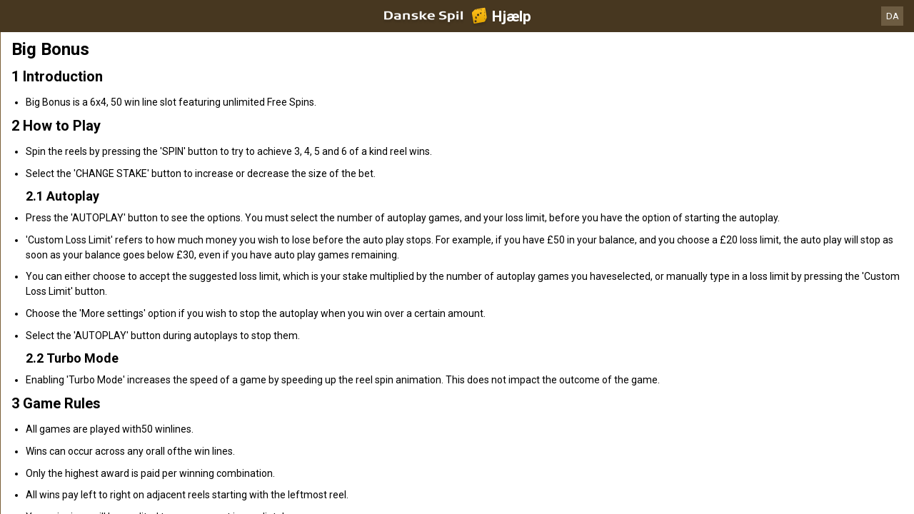

--- FILE ---
content_type: text/html; charset=utf-8
request_url: https://help.danskespil.dk/da/casino-help/slots/nyxbigbonus
body_size: 71076
content:


<!DOCTYPE html>
<!--[if lt IE 9]>      <html class="preload no-js oldie" data-srvid="130.131.30"> <![endif]-->
<!--[if gt IE 8]><!-->
<html class="preload no-js" data-srvid="130.131.30">
<!--<![endif]-->
<head>
    <title>Hjælp - Casino - Big Bonus</title>
    <!--[if lt IE 9]><script src="/HelpV3/Web/scripts/modernizr.js"></script><![endif]-->
    <meta content="width=device-width, initial-scale=1.0, minimum-scale=1.0, maximum-scale=1.0, user-scalable=no" name="viewport">
<link rel="apple-touch-icon" href="/vpp/HelpV3/partycasino/iOS_57px.png"/>
<link rel="apple-touch-icon" sizes="72x72" href="/vpp/HelpV3/partycasino/iOS_72px.png" />
<link rel="apple-touch-icon" sizes="114x114" href="/vpp/HelpV3/partycasino/iOS_114px.png" />
<link rel="shortcut icon" sizes="196x196" href="/vpp/HelpV3/partycasino/AND_196px.png">
<link rel="shortcut icon" sizes="128x128" href="/vpp/HelpV3/partycasino/AND_128px.png">
<link href="https://scmedia.itsfogo.com/$-$/7d537d700a044ddb83e0a55be853844d.css" rel="stylesheet" type="text/css" />
<link href="/vpp/HelpV3/Danskespil/favicon.ico" rel="shortcut icon" type="image/x-icon" />
<link href="/vpp/HelpV3/Danskespil/favicon.png" rel="icon" type="image/png" />

    <link href="https://fonts.googleapis.com/css?family=Roboto+Condensed:400,700&subset=latin,greek,cyrillic" rel="stylesheet" type="text/css">
    
    <!--[if gt IE 8]>
    <style type="text/css">
        #m-navigation #option-list li {
            display: inline-block\0;
            width: 33%\0;
        }
    </style>
    <!--<![endif]-->
</head>
<body class="cf active-content">

    <header class="header">
        <div class="regulatory-header">
            
        </div>
        <menu role="menubar" class="navigation-menu top-menu cf">
            <nav class="menu-left">
                <a href="#" class="theme-help-menu"></a>
            </nav>
            <h2>
                <a href="http://help.danskespil.dk/da/casino-help/slots/nyxbigbonus"><img src="https://scmedia.itsfogo.com/$-$/6dead600ca694b77ac659c2d9779f756.png" alt="" width="148" height="28" /><span>Hjælp</span></a>
            </h2>
            <nav class="menu-right">
                <a href="#" class="theme-close-i"></a>
            </nav>
        </menu>
    </header>


        <div id="language-switch" role="navigation">
            <div class="overlay"></div>
            <div class="list">
                <div class="content minimum">
                    <ul>
                            <li>
                                    <span>Dansk</span>
                            </li>
                            <li>
                                    <a href="/en/casino-help/slots/nyxbigbonus">English</a>
                            </li>
                    </ul>
                </div>
            </div>
            <div class="current">
                <a href="#">DA<span></span></a>
            </div>
        </div>


    <menu role="menu" class="navigation-menu sub-menu" style="display: block">
        <nav class="menu-left">
            <a href="#" class="theme-left" id="innerBack" data-depth="1"></a>
        </nav>
        <header>
            <h2>Slots</h2>
        </header>
    </menu>
        <nav role="navigation" class="navigation main-navigation" style="display: block;">
            



    <div class="nav-list">
            <h2>
                <a href="/da/casino-help">
                    Casino
                </a>
            </h2>
            <ul>
                    <li class="toggle">
                        <a href="/da/casino-help/general">Generelt</a>

                    </li>
                    <li class="toggle">
                        <a href="/da/casino-help/game-rules">Spilleregler<span class='theme-down'></span></a>

                            <ul>
                                    <li >
                                        <a href="/da/casino-help/instantwin">Instant Win</a>
                                    </li>
                                    <li >
                                        <a href="/da/casino-help/slots">Slots</a>
                                    </li>
                                    <li >
                                        <a href="/da/casino-help/tablecasino">Table Casino</a>
                                    </li>
                                    <li >
                                        <a href="/da/casino-help/blackjack">Blackjack</a>
                                    </li>
                                    <li >
                                        <a href="/da/casino-help/jackpot-slots">Jackpotautomater</a>
                                    </li>
                                    <li >
                                        <a href="/da/casino-help/roulette">Roulette</a>
                                    </li>
                                    <li >
                                        <a href="/da/casino-help/scratchgame">Scratch Games</a>
                                    </li>
                                    <li >
                                        <a href="/da/casino-help/table-games">Table games</a>
                                    </li>
                                    <li >
                                        <a href="/da/casino-help/video-poker">Video Poker</a>
                                    </li>
                                    <li >
                                        <a href="/da/casino-help/virtual-racing">Virtual Racing</a>
                                    </li>
                            </ul>
                    </li>
                    <li class="toggle">
                        <a href="/da/casino-help/game-rules-mobile">Mobile spilleregler<span class='theme-down'></span></a>

                            <ul>
                                    <li >
                                        <a href="/da/casino-help/blackjack-mobile">Blackjack</a>
                                    </li>
                                    <li >
                                        <a href="/da/casino-help/jackpot-slots-mobile">Jackpotautomater</a>
                                    </li>
                                    <li >
                                        <a href="/da/casino-help/roulette-mobile">Roulette</a>
                                    </li>
                                    <li >
                                        <a href="/da/casino-help/slots-mobile">Slots</a>
                                    </li>
                                    <li >
                                        <a href="/da/casino-help/table-games-mobile">Table games</a>
                                    </li>
                            </ul>
                    </li>
            </ul>
    </div>

        </nav>
            <div role="main" class="main" style="display: block;">
            <div class="wrapper cf">
                <a id="top"></a>


    <nav role="navigation" class="navigation sub-navigation" style="display: block;">
        <ul class="help-links">
                <li >
                    <a href="/da/casino-help/slots/yggatlantis"> Atlantis Megaways<span class="theme-right"></span></a>
                </li>
                <li >
                    <a href="/da/casino-help/slots/eusmddiamondkingjp"> Diamond King Jackpots<span class="theme-right"></span></a>
                </li>
                <li >
                    <a href="/da/casino-help/slots/blueprintjewelstrike"> Jewel Strike<span class="theme-right"></span></a>
                </li>
                <li >
                    <a href="/da/casino-help/slots/wmsmonopolyoncearounddeluxe"> Monopoly Once around deluxe<span class="theme-right"></span></a>
                </li>
                <li >
                    <a href="/da/casino-help/slots/prgsantasgreatgift"> Santa's Great Gifts<span class="theme-right"></span></a>
                </li>
                <li >
                    <a href="/da/casino-help/jackpot-slots/rtgwheelofampjp"> Wheel of Amp<span class="theme-right"></span></a>
                </li>
                <li >
                    <a href="/da/casino-help/slots/blueprintwishupcshpt"> Wish Upon A Cashpot<span class="theme-right"></span></a>
                </li>
                <li >
                    <a href="/da/casino-help/slots/relax123boom">1 2 3 Boom<span class="theme-right"></span></a>
                </li>
                <li >
                    <a href="/da/casino-help/slots/nyx1leftalive">1 Left Alive <span class="theme-right"></span></a>
                </li>
                <li >
                    <a href="/da/casino-help/slots/nyx1millionfortunesmw">1 Million Fortunes Megaways<span class="theme-right"></span></a>
                </li>
                <li >
                    <a href="/da/casino-help/slots/nyxonemillionmegawaysbc">1 Million Megaways BC<span class="theme-right"></span></a>
                </li>
                <li >
                    <a href="/da/casino-help/slots/ygg10hothotfire">10 Hot HOTFIRE<span class="theme-right"></span></a>
                </li>
                <li >
                    <a href="/da/casino-help/slots/igt/igt100ladies">100 Ladies<span class="theme-right"></span></a>
                </li>
                <li >
                    <a href="/da/casino-help/slots/pariplayhundredsevens">100 Sevens<span class="theme-right"></span></a>
                </li>
                <li >
                    <a href="/da/casino-help/slots/ygg10000bcdmx">10000 BC DoubleMax<span class="theme-right"></span></a>
                </li>
                <li >
                    <a href="/da/casino-help/slots/eusmd10000wishes">10000 Wishes<span class="theme-right"></span></a>
                </li>
                <li >
                    <a href="/da/casino-help/slots/nyxwonders10kways">10000 Wonders 10K WAYS<span class="theme-right"></span></a>
                </li>
                <li >
                    <a href="/da/casino-help/jackpot-slots/rtgtonenightsjp">10001 Nights<span class="theme-right"></span></a>
                </li>
                <li >
                    <a href="/da/casino-help/slots/gamevy100kjoker">100k Joker<span class="theme-right"></span></a>
                </li>
                <li >
                    <a href="/da/casino-help/slots/gamevy10pslots">10p Slots<span class="theme-right"></span></a>
                </li>
                <li >
                    <a href="/da/casino-help/slots/pariplay10xminimum">10x Minimum<span class="theme-right"></span></a>
                </li>
                <li >
                    <a href="/da/casino-help/slots/pariplay10xmingiftedtn">10x Minimum Gift Edition<span class="theme-right"></span></a>
                </li>
                <li >
                    <a href="/da/casino-help/slots/mgs11champions">11 Champions<span class="theme-right"></span></a>
                </li>
                <li >
                    <a href="/da/casino-help/slots/eusmd11coinsoffi96">11 Coins of Fire<span class="theme-right"></span></a>
                </li>
                <li >
                    <a href="/da/casino-help/slots/eusmd11enchantingr">11 Enchanting Relics<span class="theme-right"></span></a>
                </li>
                <li >
                    <a href="/da/casino-help/slots/pariplay12sprhotdiamonds">12 Super Hot Diamonds<span class="theme-right"></span></a>
                </li>
                <li >
                    <a href="/da/casino-help/slots/pariplay12sprhtdmndext96">12 Super Hot Diamonds Extreme<span class="theme-right"></span></a>
                </li>
                <li >
                    <a href="/da/casino-help/slots/ygg12trojanmys">12 Trojan Mysteries<span class="theme-right"></span></a>
                </li>
                <li >
                    <a href="/da/casino-help/slots/igtvoyagesofzhenghe">1421 Voyages of Zheng He<span class="theme-right"></span></a>
                </li>
                <li >
                    <a href="/da/casino-help/slots/png15crystalroses">15 Crystal Roses: A Tale of Love<span class="theme-right"></span></a>
                </li>
                <li >
                    <a href="/da/casino-help/slots/eusmd15tridents">15 Tridents<span class="theme-right"></span></a>
                </li>
                <li >
                    <a href="/da/casino-help/slots/nyx1can2can">1Can 2Can<span class="theme-right"></span></a>
                </li>
                <li >
                    <a href="/da/casino-help/slots/ygg2godszeusvthor">2 Gods Zeus v Thor<span class="theme-right"></span></a>
                </li>
                <li >
                    <a href="/da/casino-help/slots/relax2wild2dieds">2 Wild 2 Die<span class="theme-right"></span></a>
                </li>
                <li >
                    <a href="/da/casino-help/slots/pariplay20coins96">20 Coins<span class="theme-right"></span></a>
                </li>
                <li >
                    <a href="/da/casino-help/slots/leagues20k">20000 Leagues<span class="theme-right"></span></a>
                </li>
                <li >
                    <a href="/da/casino-help/slots/relax21thorlightningwayds">21 Thor Lightning Ways<span class="theme-right"></span></a>
                </li>
                <li >
                    <a href="/da/casino-help/slots/edictbakerstreet">221B Baker Street<span class="theme-right"></span></a>
                </li>
                <li >
                    <a href="/da/casino-help/slots/isb24h">24<span class="theme-right"></span></a>
                </li>
                <li >
                    <a href="/da/casino-help/jackpot-slots/rtg24hourgrandprixjp">24 Hour Grand Prix<span class="theme-right"></span></a>
                </li>
                <li >
                    <a href="/da/casino-help/slots/pngtfkspacedragon">24K Dragon<span class="theme-right"></span></a>
                </li>
                <li >
                    <a href="/da/casino-help/slots/eusmd25000talons94">25000 Talons<span class="theme-right"></span></a>
                </li>
                <li >
                    <a href="/da/casino-help/slots/pariplay27jokerfruits">27 Joker Fruits<span class="theme-right"></span></a>
                </li>
                <li >
                    <a href="/da/casino-help/slots/prg3buzzingwilds">3 Buzzing Wilds<span class="theme-right"></span></a>
                </li>
                <li >
                    <a href="/da/casino-help/slots/png3clownmonty">3 Clown Monty<span class="theme-right"></span></a>
                </li>
                <li >
                    <a href="/da/casino-help/slots/png3clownmonty2">3 Clown Monty II<span class="theme-right"></span></a>
                </li>
                <li >
                    <a href="/da/casino-help/slots/prg3dancingmonkeys">3 Dancing Monkeys<span class="theme-right"></span></a>
                </li>
                <li >
                    <a href="/da/casino-help/slots/eusmd3devilspinball">3 Devils Pinball<span class="theme-right"></span></a>
                </li>
                <li >
                    <a href="/da/casino-help/slots/pariplay3geniewishes">3 Genie Wishes<span class="theme-right"></span></a>
                </li>
                <li >
                    <a href="/da/casino-help/slots/prg3geniewishes">3 Genie Wishes<span class="theme-right"></span></a>
                </li>
                <li >
                    <a href="/da/casino-help/slots/pariplay3jokers">3 Jokers<span class="theme-right"></span></a>
                </li>
                <li >
                    <a href="/da/casino-help/slots/eusmd3luckyh96">3 Lucky Hippos<span class="theme-right"></span></a>
                </li>
                <li >
                    <a href="/da/casino-help/slots/ygg3luckyleprehcauns">3 Lucky Leprechauns<span class="theme-right"></span></a>
                </li>
                <li >
                    <a href="/da/casino-help/slots/eusmd3luckyrainb96">3 Lucky Rainbows<span class="theme-right"></span></a>
                </li>
                <li >
                    <a href="/da/casino-help/slots/eusmdactionboost3lrdk">3 Lucky Rainbows Action Boost<span class="theme-right"></span></a>
                </li>
                <li >
                    <a href="/da/casino-help/slots/ygg3luckywitches">3 Lucky Witches<span class="theme-right"></span></a>
                </li>
                <li >
                    <a href="/da/casino-help/slots/relax3secretcities">3 Secret Cities<span class="theme-right"></span></a>
                </li>
                <li >
                    <a href="/da/casino-help/slots/mgs3tinygods">3 Tiny Gods<span class="theme-right"></span></a>
                </li>
                <li >
                    <a href="/da/casino-help/slots/nyx300shields">300 Shields<span class="theme-right"></span></a>
                </li>
                <li >
                    <a href="/da/casino-help/slots/nyx300shieldsextreme">300 Shields Extreme<span class="theme-right"></span></a>
                </li>
                <li >
                    <a href="/da/casino-help/slots/nyx300shieldmightyways">300 Shields Mighty Ways<span class="theme-right"></span></a>
                </li>
                <li >
                    <a href="/da/casino-help/slots/ygg3021thebountyhgb">3021 The Bounty Hunter Gigablox<span class="theme-right"></span></a>
                </li>
                <li >
                    <a href="/da/casino-help/slots/eusmd4cornersofr">4 Corners Of Rome<span class="theme-right"></span></a>
                </li>
                <li >
                    <a href="/da/casino-help/slots/eusmd4diamondbmw">4 Diamond Blues Megaways<span class="theme-right"></span></a>
                </li>
                <li >
                    <a href="/da/casino-help/slots/ygg4fantasicfish">4 Fantastic Fish<span class="theme-right"></span></a>
                </li>
                <li >
                    <a href="/da/casino-help/slots/ygg4fantasticfishgigabox">4 Fantastic Fish Gigablox<span class="theme-right"></span></a>
                </li>
                <li >
                    <a href="/da/casino-help/slots/ygg4fantsticfishegypt">4 Fantastic Fish In Egypt<span class="theme-right"></span></a>
                </li>
                <li >
                    <a href="/da/casino-help/slots/eusmd4masksofinca96">4 Masks of Inca<span class="theme-right"></span></a>
                </li>
                <li >
                    <a href="/da/casino-help/slots/relax4secretpyramids">4 Secret Pyramids<span class="theme-right"></span></a>
                </li>
                <li >
                    <a href="/da/casino-help/slots/pariplay40sevens">40 Sevens<span class="theme-right"></span></a>
                </li>
                <li >
                    <a href="/da/casino-help/jackpot-slots/rtg4squadjp">4Squad<span class="theme-right"></span></a>
                </li>
                <li >
                    <a href="/da/casino-help/slots/ygg5clans">5 Clans<span class="theme-right"></span></a>
                </li>
                <li >
                    <a href="/da/casino-help/slots/relax5doggydollarsds">5 Doggy Dollars<span class="theme-right"></span></a>
                </li>
                <li >
                    <a href="/da/casino-help/jackpot-slots/rtg5familiesjp">5 Families<span class="theme-right"></span></a>
                </li>
                <li >
                    <a href="/da/casino-help/slots/prg5frozencharmsmw">5 Frozen Charms Megaways<span class="theme-right"></span></a>
                </li>
                <li >
                    <a href="/da/casino-help/slots/pariplay5lions">5 Lions<span class="theme-right"></span></a>
                </li>
                <li >
                    <a href="/da/casino-help/slots/prg5lions">5 Lions<span class="theme-right"></span></a>
                </li>
                <li >
                    <a href="/da/casino-help/slots/pariplay5lionsgold">5 Lions Gold <span class="theme-right"></span></a>
                </li>
                <li >
                    <a href="/da/casino-help/slots/prg5lionsgold">5 Lions Gold <span class="theme-right"></span></a>
                </li>
                <li >
                    <a href="/da/casino-help/slots/prg5lionsmegaways">5 Lions Megaways<span class="theme-right"></span></a>
                </li>
                <li >
                    <a href="/da/casino-help/slots/pariplay5luckylions">5 Lucky Lions<span class="theme-right"></span></a>
                </li>
                <li >
                    <a href="/da/casino-help/slots/relax5monstersds">5 Monsters<span class="theme-right"></span></a>
                </li>
                <li >
                    <a href="/da/casino-help/slots/eusmd5farmrushexpressds">5 on the Farm Rush Express<span class="theme-right"></span></a>
                </li>
                <li >
                    <a href="/da/casino-help/slots/blueprint5potsofriches">5 Pots O'Riches<span class="theme-right"></span></a>
                </li>
                <li >
                    <a href="/da/casino-help/slots/eusmdstarknockoutdk">5 Star Knockout<span class="theme-right"></span></a>
                </li>
                <li >
                    <a href="/da/casino-help/slots/nyx5treasures">5 Treasures<span class="theme-right"></span></a>
                </li>
                <li >
                    <a href="/da/casino-help/slots/novo50fortunefruits">50 Fortune Fruits<span class="theme-right"></span></a>
                </li>
                <li >
                    <a href="/da/casino-help/slots/png5xmagic">5xMagic<span class="theme-right"></span></a>
                </li>
                <li >
                    <a href="/da/casino-help/slots/rgl6appeal">6 Appeal<span class="theme-right"></span></a>
                </li>
                <li >
                    <a href="/da/casino-help/slots/blueprint6inthechamber">6 in the Chamber<span class="theme-right"></span></a>
                </li>
                <li >
                    <a href="/da/casino-help/slots/eusmd6jewels">6 Jewels<span class="theme-right"></span></a>
                </li>
                <li >
                    <a href="/da/casino-help/slots/eusmd6purepearls96">6 Pure Pearls<span class="theme-right"></span></a>
                </li>
                <li >
                    <a href="/da/casino-help/slots/eusmd6rubiesoftb96">6 Rubies of Tribute<span class="theme-right"></span></a>
                </li>
                <li >
                    <a href="/da/casino-help/slots/eusmd6tokensofgold">6 Tokens of Gold<span class="theme-right"></span></a>
                </li>
                <li >
                    <a href="/da/casino-help/slots/relax6wildsharks">6 Wild Sharks<span class="theme-right"></span></a>
                </li>
                <li >
                    <a href="/da/casino-help/slots/ygg60secheist">60 Second Heist<span class="theme-right"></span></a>
                </li>
                <li >
                    <a href="/da/casino-help/slots/relax7elements">7 Elements<span class="theme-right"></span></a>
                </li>
                <li >
                    <a href="/da/casino-help/slots/ygg7goldgigablox">7 Gold Gigablox<span class="theme-right"></span></a>
                </li>
                <li >
                    <a href="/da/casino-help/slots/prg7monkeys">7 Monkeys<span class="theme-right"></span></a>
                </li>
                <li >
                    <a href="/da/casino-help/slots/blueprintsevenseasp">7 Seas Pirates<span class="theme-right"></span></a>
                </li>
                <li >
                    <a href="/da/casino-help/slots/png7sins">7 Sins<span class="theme-right"></span></a>
                </li>
                <li >
                    <a href="/da/casino-help/slots/nyx777burnemup">777 Burn Em Up<span class="theme-right"></span></a>
                </li>
                <li >
                    <a href="/da/casino-help/slots/eusmd777rainbowr94">777 Rainbow Respins<span class="theme-right"></span></a>
                </li>
                <li >
                    <a href="/da/casino-help/jackpot-slots/rtg777strikejp">777 Strike<span class="theme-right"></span></a>
                </li>
                <li >
                    <a href="/da/casino-help/slots/eusmd777superbbd96">777 Super Big BuildUp Deluxe<span class="theme-right"></span></a>
                </li>
                <li >
                    <a href="/da/casino-help/slots/eusmd777surge">777 Surge<span class="theme-right"></span></a>
                </li>
                <li >
                    <a href="/da/casino-help/slots/blueprint7sdeluxe">7's<span class="theme-right"></span></a>
                </li>
                <li >
                    <a href="/da/casino-help/slots/blueprint7sdforspins">7's Deluxe Fortune Spins<span class="theme-right"></span></a>
                </li>
                <li >
                    <a href="/da/casino-help/slots/blueprint7sdelreptr">7's Deluxe Repeater<span class="theme-right"></span></a>
                </li>
                <li >
                    <a href="/da/casino-help/slots/blueprint7sdelwldfp">7's Deluxe Wild Fortune Play<span class="theme-right"></span></a>
                </li>
                <li >
                    <a href="/da/casino-help/slots/nyx7sonfire">7's on Fire<span class="theme-right"></span></a>
                </li>
                <li >
                    <a href="/da/casino-help/slots/nyx7sonfiredeluxe">7's on Fire Deluxe<span class="theme-right"></span></a>
                </li>
                <li >
                    <a href="/da/casino-help/slots/nyx7sonfirepowermix">7's on Fire Power Mix<span class="theme-right"></span></a>
                </li>
                <li >
                    <a href="/da/casino-help/slots/nyx7stoburn">7's To Burn<span class="theme-right"></span></a>
                </li>
                <li >
                    <a href="/da/casino-help/slots/pariplay8fruitmulti">8 Fruit Multi<span class="theme-right"></span></a>
                </li>
                <li >
                    <a href="/da/casino-help/slots/prg8goldendragonchge">8 Golden Dragon Challenge<span class="theme-right"></span></a>
                </li>
                <li >
                    <a href="/da/casino-help/slots/eusmd8goldenskofhdk">8 Golden Skulls of Holly Roger Megaways<span class="theme-right"></span></a>
                </li>
                <li >
                    <a href="/da/casino-help/slots/eusmd8gshollyroger">8 Golden Skulls of Holly Roger Megaways<span class="theme-right"></span></a>
                </li>
                <li >
                    <a href="/da/casino-help/slots/win80erautomaten">80er Automaten<span class="theme-right"></span></a>
                </li>
                <li >
                    <a href="/da/casino-help/jackpot-slots/ivy88coinsmobile">88 Coins<span class="theme-right"></span></a>
                </li>
                <li >
                    <a href="/da/casino-help/jackpot-slots/ivy88coins">88 Coins<span class="theme-right"></span></a>
                </li>
                <li >
                    <a href="/da/casino-help/slots/nyxeightyeightfortune">88 Fortune<span class="theme-right"></span></a>
                </li>
                <li >
                    <a href="/da/casino-help/slots/nyx88fortunesmegaways">88 Fortunes Megaways<span class="theme-right"></span></a>
                </li>
                <li >
                    <a href="/da/casino-help/slots/rgl8thwonder">8th Wonder<span class="theme-right"></span></a>
                </li>
                <li >
                    <a href="/da/casino-help/slots/eusmd9bass96">9 Bass<span class="theme-right"></span></a>
                </li>
                <li >
                    <a href="/da/casino-help/slots/eusmdblazingdiamond">9 Blazing Diamonds<span class="theme-right"></span></a>
                </li>
                <li >
                    <a href="/da/casino-help/slots/eusmd9enchantedb96">9 Enchanted Beans DK<span class="theme-right"></span></a>
                </li>
                <li >
                    <a href="/da/casino-help/slots/eusmd9giftsofcima96">9 Gifts of Christmas<span class="theme-right"></span></a>
                </li>
                <li >
                    <a href="/da/casino-help/slots/eusmd9madhatsam96">9 Mad Hats<span class="theme-right"></span></a>
                </li>
                <li >
                    <a href="/da/casino-help/slots/mgs9masksoffire">9 Masks of Fire<span class="theme-right"></span></a>
                </li>
                <li >
                    <a href="/da/casino-help/slots/isb9pearlsoffortunedk">9 Pearls of Fortune<span class="theme-right"></span></a>
                </li>
                <li >
                    <a href="/da/casino-help/slots/mgs9potsofgold">9 Pots of Gold<span class="theme-right"></span></a>
                </li>
                <li >
                    <a href="/da/casino-help/slots/eusmd9potsfgmewa96">9 Pots of Gold Megaways<span class="theme-right"></span></a>
                </li>
                <li >
                    <a href="/da/casino-help/slots/pariplay9pyramidsofftne">9 Pyramids of Fortune<span class="theme-right"></span></a>
                </li>
                <li >
                    <a href="/da/casino-help/slots/eusmd9racestg96">9 Races to Glory<span class="theme-right"></span></a>
                </li>
                <li >
                    <a href="/da/casino-help/slots/eusmd9skullsofgo96">9 Skulls of Gold<span class="theme-right"></span></a>
                </li>
                <li >
                    <a href="/da/casino-help/slots/ygg90kyetigb">90k Yeti Gigablox<span class="theme-right"></span></a>
                </li>
                <li >
                    <a href="/da/casino-help/slots/relax9konginvegas">9k Kong in Vegas<span class="theme-right"></span></a>
                </li>
                <li >
                    <a href="/da/casino-help/slots/ygg9kyeti">9k Yeti<span class="theme-right"></span></a>
                </li>
                <li >
                    <a href="/da/casino-help/slots/ygg9kyetide">9K Yeti<span class="theme-right"></span></a>
                </li>
                <li >
                    <a href="/da/casino-help/slots/mgsadarkmatter">A Dark Matter<span class="theme-right"></span></a>
                </li>
                <li >
                    <a href="/da/casino-help/slots/nyxadragonstory">A Dragon Story<span class="theme-right"></span></a>
                </li>
                <li >
                    <a href="/da/casino-help/slots/nyxawhileonthenile">A While on the Nile<span class="theme-right"></span></a>
                </li>
                <li >
                    <a href="/da/casino-help/slots/eusmdabracadabra94">AbraCatDabra<span class="theme-right"></span></a>
                </li>
                <li >
                    <a href="/da/casino-help/jackpot-slots/mgsabsolootlymadmmjp">Absolootly Mad Mega Moolah<span class="theme-right"></span></a>
                </li>
                <li >
                    <a href="/da/casino-help/slots/pngaceofspades">Ace of Spades<span class="theme-right"></span></a>
                </li>
                <li >
                    <a href="/da/casino-help/slots/mgsacesandeights">Aces and Eights<span class="theme-right"></span></a>
                </li>
                <li >
                    <a href="/da/casino-help/slots/mgsaceandeightsmobile">Aces and Eights Mobile<span class="theme-right"></span></a>
                </li>
                <li >
                    <a href="/da/casino-help/slots/nyxactionbank">Action Bank<span class="theme-right"></span></a>
                </li>
                <li >
                    <a href="/da/casino-help/slots/wmsactionbank_prt">Action Bank<span class="theme-right"></span></a>
                </li>
                <li >
                    <a href="/da/casino-help/slots/nyxactnbnkcashshot">Action Bank Cash Shot<span class="theme-right"></span></a>
                </li>
                <li >
                    <a href="/da/casino-help/slots/nyxactionbankplus">Action Bank Plus<span class="theme-right"></span></a>
                </li>
                <li >
                    <a href="/da/casino-help/slots/eusmdactionbstai96">Action Boost Amber Island<span class="theme-right"></span></a>
                </li>
                <li >
                    <a href="/da/casino-help/slots/eusmdacboosglat96">Action Boost Gladiator<span class="theme-right"></span></a>
                </li>
                <li >
                    <a href="/da/casino-help/slots/eusmdactionboostg96">Action Boost Gorilla Gems<span class="theme-right"></span></a>
                </li>
                <li >
                    <a href="/da/casino-help/slots/eusmdactioncrr96">Action Cash Ra's Riches<span class="theme-right"></span></a>
                </li>
                <li >
                    <a href="/da/casino-help/slots/igtactionjack">Action Jack<span class="theme-right"></span></a>
                </li>
                <li >
                    <a href="/da/casino-help/slots/mgsadeliathefortunewielder">Adelia the Fortune Wielder<span class="theme-right"></span></a>
                </li>
                <li >
                    <a href="/da/casino-help/slots/eusmdadventurepalacehtml">Adventure Palace<span class="theme-right"></span></a>
                </li>
                <li >
                    <a href="/da/casino-help/slots/mgsadventurepalacemobile">Adventure Palace Mobile<span class="theme-right"></span></a>
                </li>
                <li >
                    <a href="/da/casino-help/slots/eusmdadventureped96">Adventure PIGGYPAYS El Dorado<span class="theme-right"></span></a>
                </li>
                <li >
                    <a href="/da/casino-help/slots/playtechabwmagicalmazedk">Adventures Beyond Wonderland Magical Maze<span class="theme-right"></span></a>
                </li>
                <li >
                    <a href="/da/casino-help/slots/adventuresinwonderland">Adventures in Wonderland<span class="theme-right"></span></a>
                </li>
                <li >
                    <a href="/da/casino-help/slots/eusmdadvocbj94">Adventures of Captain Blackjack<span class="theme-right"></span></a>
                </li>
                <li >
                    <a href="/da/casino-help/slots/eusmdadventuresofdi">Adventures Of Doubloon Island<span class="theme-right"></span></a>
                </li>
                <li >
                    <a href="/da/casino-help/slots/africa">Africa<span class="theme-right"></span></a>
                </li>
                <li >
                    <a href="/da/casino-help/slots/eusmdafricaxup">Africa X Up<span class="theme-right"></span></a>
                </li>
                <li >
                    <a href="/da/casino-help/slots/pariplayafricancats">African Cats<span class="theme-right"></span></a>
                </li>
                <li >
                    <a href="/da/casino-help/slots/prgafricanelephant">African Elephant<span class="theme-right"></span></a>
                </li>
                <li >
                    <a href="/da/casino-help/slots/mgsafricanquest">African Quest<span class="theme-right"></span></a>
                </li>
                <li >
                    <a href="/da/casino-help/slots/gvcczafterburner">After Burner<span class="theme-right"></span></a>
                </li>
                <li >
                    <a href="/da/casino-help/slots/wmsaftershock">After Shock<span class="theme-right"></span></a>
                </li>
                <li >
                    <a href="/da/casino-help/slots/wmsaftershock_gls_hivolatility">After Shock<span class="theme-right"></span></a>
                </li>
                <li >
                    <a href="/da/casino-help/jackpot-slots/rtgageofakkadiajp">Age of Akkadia<span class="theme-right"></span></a>
                </li>
                <li >
                    <a href="/da/casino-help/slots/yggageofasgard">Age of Asgard<span class="theme-right"></span></a>
                </li>
                <li >
                    <a href="/da/casino-help/slots/gamevyageofathena">Age of Athena<span class="theme-right"></span></a>
                </li>
                <li >
                    <a href="/da/casino-help/slots/relaxageofbeastinfireel">Age of Beasts Infinity Reels<span class="theme-right"></span></a>
                </li>
                <li >
                    <a href="/da/casino-help/slots/mgsageofconquest">Age of Conquest<span class="theme-right"></span></a>
                </li>
                <li >
                    <a href="/da/casino-help/slots/mgsageofdiscovery">Age of Discovery<span class="theme-right"></span></a>
                </li>
                <li >
                    <a href="/da/casino-help/slots/mgsageofdiscoverymobile">Age of Discovery<span class="theme-right"></span></a>
                </li>
                <li >
                    <a href="/da/casino-help/jackpot-slots/playtechaotgageofthegods">Age of the Gods<span class="theme-right"></span></a>
                </li>
                <li >
                    <a href="/da/casino-help/jackpot-slots/playtechageofthegodsfatesisters">Age of the Gods Fate Sisters<span class="theme-right"></span></a>
                </li>
                <li >
                    <a href="/da/casino-help/jackpot-slots/playtechaotgfuriousfour">Age of the Gods Furious 4<span class="theme-right"></span></a>
                </li>
                <li >
                    <a href="/da/casino-help/jackpot-slots/playtechaotggodofstorms">Age of the Gods God of Storms<span class="theme-right"></span></a>
                </li>
                <li >
                    <a href="/da/casino-help/jackpot-slots/playtechaotggoddessofwisdom">Age of the Gods Goddess of Wisdom<span class="theme-right"></span></a>
                </li>
                <li >
                    <a href="/da/casino-help/jackpot-slots/playtechaotgkingofolympus">Age of the Gods King of Olympus<span class="theme-right"></span></a>
                </li>
                <li >
                    <a href="/da/casino-help/jackpot-slots/playtechaotgmedusaandmonsters">Age of the Gods Medusa and Monsters<span class="theme-right"></span></a>
                </li>
                <li >
                    <a href="/da/casino-help/jackpot-slots/playtechaotgprinceofolympus">Age of the Gods Prince of Olympus<span class="theme-right"></span></a>
                </li>
                <li >
                    <a href="/da/casino-help/jackpot-slots/playtechaotgrulerofthesky">Age of the Gods Ruler of the Sky<span class="theme-right"></span></a>
                </li>
                <li >
                    <a href="/da/casino-help/jackpot-slots/playtechageofthegodsrulersofolympus">Age of the Gods Rulers Of Olympus<span class="theme-right"></span></a>
                </li>
                <li >
                    <a href="/da/casino-help/slots/eusmdagentblitzmn96">Agent Blitz: Mission Moneymaker<span class="theme-right"></span></a>
                </li>
                <li >
                    <a href="/da/casino-help/slots/pngagentdestiny">Agent Destiny<span class="theme-right"></span></a>
                </li>
                <li >
                    <a href="/da/casino-help/slots/eusmdagentjaneblondehtml">Agent Jane Blonde<span class="theme-right"></span></a>
                </li>
                <li >
                    <a href="/da/casino-help/slots/eusmdagentjanemv">Agent Jane Blonde Max Volume<span class="theme-right"></span></a>
                </li>
                <li >
                    <a href="/da/casino-help/slots/mgsagentjaneblondemobile">Agent Jane Blonde Mobile<span class="theme-right"></span></a>
                </li>
                <li >
                    <a href="/da/casino-help/slots/mgsagentjaneblondereturns">Agent Jane Blonde Returns<span class="theme-right"></span></a>
                </li>
                <li >
                    <a href="/da/casino-help/slots/mgsagentjaneblondereturnsmobile">Agent Jane Blonde Returns<span class="theme-right"></span></a>
                </li>
                <li >
                    <a href="/da/casino-help/slots/pngagentofhearts">Agent of Hearts<span class="theme-right"></span></a>
                </li>
                <li >
                    <a href="/da/casino-help/jackpot-slots/rtgagentroyalejp">Agent Royale<span class="theme-right"></span></a>
                </li>
                <li >
                    <a href="/da/casino-help/slots/eusmdagnesmisiwl96">Agnes Mission: Wild Lab<span class="theme-right"></span></a>
                </li>
                <li >
                    <a href="/da/casino-help/slots/eusmdakivaclawsop96">Akiva: Claws of Power<span class="theme-right"></span></a>
                </li>
                <li >
                    <a href="/da/casino-help/slots/pariplayaladdinandthesorcerer">Aladdin and the Sorcerer<span class="theme-right"></span></a>
                </li>
                <li >
                    <a href="/da/casino-help/slots/prgaladdinandthesorcerer">Aladdin and the Sorcerer<span class="theme-right"></span></a>
                </li>
                <li >
                    <a href="/da/casino-help/aya/slots/aladdinslegacy">Aladdin's Legacy<span class="theme-right"></span></a>
                </li>
                <li >
                    <a href="/da/casino-help/slots/nyxaladdinslegacy">Aladdin's Legacy<span class="theme-right"></span></a>
                </li>
                <li >
                    <a href="/da/casino-help/slots/mgsalaskanfishing">Alaskan Fishing<span class="theme-right"></span></a>
                </li>
                <li >
                    <a href="/da/casino-help/slots/mgsalaskanfishingtouch">Alaskan Fishing Mobile<span class="theme-right"></span></a>
                </li>
                <li >
                    <a href="/da/casino-help/slots/amayaalaskanhusky">Alaskan Husky<span class="theme-right"></span></a>
                </li>
                <li >
                    <a href="/da/casino-help/slots/mgsalaxeinzombieland">Alaxe in Zombieland<span class="theme-right"></span></a>
                </li>
                <li >
                    <a href="/da/casino-help/slots/yggaldosjourney">Aldo's Journey<span class="theme-right"></span></a>
                </li>
                <li >
                    <a href="/da/casino-help/slots/isbaliceadventure">Alice Adventure<span class="theme-right"></span></a>
                </li>
                <li >
                    <a href="/da/casino-help/slots/wmsalice">Alice And The Mad Tea Party<span class="theme-right"></span></a>
                </li>
                <li >
                    <a href="/da/casino-help/slots/relaxaliceinadvntrlnd">Alice in Adventureland<span class="theme-right"></span></a>
                </li>
                <li >
                    <a href="/da/casino-help/slots/pariplayaliceinthewild">Alice in the Wild<span class="theme-right"></span></a>
                </li>
                <li >
                    <a href="/da/casino-help/slots/pariplayalicevegasland96">Alice in Vegasland<span class="theme-right"></span></a>
                </li>
                <li >
                    <a href="/da/casino-help/slots/eusmdaliceiwildland">Alice in Wildland<span class="theme-right"></span></a>
                </li>
                <li >
                    <a href="/da/casino-help/slots/pariplayalicemegariches">Alice Mega Riches<span class="theme-right"></span></a>
                </li>
                <li >
                    <a href="/da/casino-help/slots/nentalienrobots">Alien Robots™<span class="theme-right"></span></a>
                </li>
                <li >
                    <a href="/da/casino-help/slots/netentaliens">Aliens™<span class="theme-right"></span></a>
                </li>
                <li >
                    <a href="/da/casino-help/slots/mgsaliyaswishes">Aliya's Wishes<span class="theme-right"></span></a>
                </li>
                <li >
                    <a href="/da/casino-help/slots/eusmdgalabchrismas">All About Christmas<span class="theme-right"></span></a>
                </li>
                <li >
                    <a href="/da/casino-help/slots/pariplayallaboutthewilds">All About the Wilds<span class="theme-right"></span></a>
                </li>
                <li >
                    <a href="/da/casino-help/blackjack/playtechallbetsblackjack">All Bets Blackjack<span class="theme-right"></span></a>
                </li>
                <li >
                    <a href="/da/casino-help/jackpot-slots/ivyallyoucanspinsushi">All You Can Spin Sushi<span class="theme-right"></span></a>
                </li>
                <li >
                    <a href="/da/casino-help/slots/eusmdalmightyaztec">Almighty Aztec<span class="theme-right"></span></a>
                </li>
                <li >
                    <a href="/da/casino-help/slots/netentalohachristmas">Aloha Christmas<span class="theme-right"></span></a>
                </li>
                <li >
                    <a href="/da/casino-help/slots/netentalohaclusterpays">Aloha! Cluster Pays<span class="theme-right"></span></a>
                </li>
                <li >
                    <a href="/da/casino-help/slots/relaxalphaeagle">Alpha Eagle<span class="theme-right"></span></a>
                </li>
                <li >
                    <a href="/da/casino-help/slots/eusmdamazingctch96">Amazing Catch<span class="theme-right"></span></a>
                </li>
                <li >
                    <a href="/da/casino-help/slots/eusmdalinkapollo">Amazing Link Apollo<span class="theme-right"></span></a>
                </li>
                <li >
                    <a href="/da/casino-help/slots/eusmdmazinglinkb96">Amazing Link Bounty<span class="theme-right"></span></a>
                </li>
                <li >
                    <a href="/da/casino-help/slots/eusmdamazinglinkc96">Amazing Link Catalleros<span class="theme-right"></span></a>
                </li>
                <li >
                    <a href="/da/casino-help/slots/eusmdalchristmas96">Amazing Link Christmas<span class="theme-right"></span></a>
                </li>
                <li >
                    <a href="/da/casino-help/slots/eusmdalinkfatesit">Amazing Link Fates<span class="theme-right"></span></a>
                </li>
                <li >
                    <a href="/da/casino-help/slots/eusmdalfrenzy96">Amazing Link Frenzy<span class="theme-right"></span></a>
                </li>
                <li >
                    <a href="/da/casino-help/slots/eusmdamazinglinkh96">Amazing Link Hades<span class="theme-right"></span></a>
                </li>
                <li >
                    <a href="/da/casino-help/slots/eusmdarealnkmedus96">Amazing Link Medusa<span class="theme-right"></span></a>
                </li>
                <li >
                    <a href="/da/casino-help/slots/eusmdamazinglinkp96">Amazing Link Poseidon<span class="theme-right"></span></a>
                </li>
                <li >
                    <a href="/da/casino-help/slots/eusmdamazinglinkrdk">Amazing Link Riches<span class="theme-right"></span></a>
                </li>
                <li >
                    <a href="/da/casino-help/slots/eusmdamazinglinkzeus">Amazing Link Zeus<span class="theme-right"></span></a>
                </li>
                <li >
                    <a href="/da/casino-help/slots/eusmdalzeusepic96">Amazing Link Zeus Epic 4<span class="theme-right"></span></a>
                </li>
                <li >
                    <a href="/da/casino-help/slots/prgamazingmoneymachine">Amazing Money Machine<span class="theme-right"></span></a>
                </li>
                <li >
                    <a href="/da/casino-help/slots/spiderman">Amazing Spider-Man<span class="theme-right"></span></a>
                </li>
                <li >
                    <a href="/da/casino-help/slots/eusmdamazonkingd96">Amazon Kingdom<span class="theme-right"></span></a>
                </li>
                <li >
                    <a href="/da/casino-help/slots/nyxamazonqueen">Amazon Queen<span class="theme-right"></span></a>
                </li>
                <li >
                    <a href="/da/casino-help/slots/wmsamazonqueen">Amazon Queen<span class="theme-right"></span></a>
                </li>
                <li >
                    <a href="/da/casino-help/slots/amazonwild">Amazon Wild<span class="theme-right"></span></a>
                </li>
                <li >
                    <a href="/da/casino-help/slots/amayaamazonwild">Amazon Wild<span class="theme-right"></span></a>
                </li>
                <li >
                    <a href="/da/casino-help/slots/eusmdambersterlingsms">Amber Sterlings Mystic Shrine<span class="theme-right"></span></a>
                </li>
                <li >
                    <a href="/da/casino-help/bingo/eusmdamericangldfvr">American Gold Fever<span class="theme-right"></span></a>
                </li>
                <li >
                    <a href="/da/casino-help/slots/pariplayamunrakinggods">Amun Ra - King of the Gods<span class="theme-right"></span></a>
                </li>
                <li >
                    <a href="/da/casino-help/slots/nyxhollymadison">An Evening with Holly Madison<span class="theme-right"></span></a>
                </li>
                <li >
                    <a href="/da/casino-help/slots/playtechanacondawild">Anaconda Wild<span class="theme-right"></span></a>
                </li>
                <li >
                    <a href="/da/casino-help/jackpot-slots/rtgancientdiscojp">Ancient Disco<span class="theme-right"></span></a>
                </li>
                <li >
                    <a href="/da/casino-help/slots/pariplayancientegyptclassic">Ancient Egypt Classic<span class="theme-right"></span></a>
                </li>
                <li >
                    <a href="/da/casino-help/slots/prgancientegyptclassic">Ancient Egypt Classic<span class="theme-right"></span></a>
                </li>
                <li >
                    <a href="/da/casino-help/slots/eusmdafpmegaways">Ancient Fortunes: Poseidon Megaways<span class="theme-right"></span></a>
                </li>
                <li >
                    <a href="/da/casino-help/slots/mgsancientfortuneszeus">Ancient Fortunes: Zeus<span class="theme-right"></span></a>
                </li>
                <li >
                    <a href="/da/casino-help/slots/pariplayancientpharaoh">Ancient Pharaoh<span class="theme-right"></span></a>
                </li>
                <li >
                    <a href="/da/casino-help/slots/mgsancientwarriors">Ancient Warriors<span class="theme-right"></span></a>
                </li>
                <li >
                    <a href="/da/casino-help/jackpot-slots/rtgancientsblessingsjp">Ancients Blessings<span class="theme-right"></span></a>
                </li>
                <li >
                    <a href="/da/casino-help/slots/mgsanderthals">Anderthals<span class="theme-right"></span></a>
                </li>
                <li >
                    <a href="/da/casino-help/slots/eusmdandvrmagrng96mobile">Andvari: The Magic Ring<span class="theme-right"></span></a>
                </li>
                <li >
                    <a href="/da/casino-help/aya/slots/angelstouch">Angel's Touch<span class="theme-right"></span></a>
                </li>
                <li >
                    <a href="/da/casino-help/slots/ygganimafia">Animafia<span class="theme-right"></span></a>
                </li>
                <li >
                    <a href="/da/casino-help/slots/relaxanimalcarnivals">Animal Carnival<span class="theme-right"></span></a>
                </li>
                <li >
                    <a href="/da/casino-help/slots/pnganimalmadness">Animal Madness<span class="theme-right"></span></a>
                </li>
                <li >
                    <a href="/da/casino-help/slots/pngankhofanubis">Ankh of Anubis<span class="theme-right"></span></a>
                </li>
                <li >
                    <a href="/da/casino-help/slots/pngannihilator">Annihilator<span class="theme-right"></span></a>
                </li>
                <li >
                    <a href="/da/casino-help/slots/nyxanubiswildmegaways">Anubis Wild Megaways<span class="theme-right"></span></a>
                </li>
                <li >
                    <a href="/da/casino-help/slots/eusmdanvilnore96">Anvil and Ore<span class="theme-right"></span></a>
                </li>
                <li >
                    <a href="/da/casino-help/slots/nyxapexstrikemwds">Apex Strike Megaways<span class="theme-right"></span></a>
                </li>
                <li >
                    <a href="/da/casino-help/slots/igtapollorising">Apollo Rising<span class="theme-right"></span></a>
                </li>
                <li >
                    <a href="/da/casino-help/slots/eusmdapollorings96">Apollo's Rings<span class="theme-right"></span></a>
                </li>
                <li >
                    <a href="/da/games-help/jackpot-slots/winaqua">Aqua<span class="theme-right"></span></a>
                </li>
                <li >
                    <a href="/da/casino-help/slots/eusmdaquanauts96">Aquanauts<span class="theme-right"></span></a>
                </li>
                <li >
                    <a href="/da/casino-help/slots/eusmdatcoast2coast">Aquatic Treasures™ Coast 2 Coast<span class="theme-right"></span></a>
                </li>
                <li >
                    <a href="/da/casino-help/slots/wmsarabiancharms">Arabian Charms<span class="theme-right"></span></a>
                </li>
                <li >
                    <a href="/da/casino-help/slots/pariplayarabiansecret">Arabian Secret<span class="theme-right"></span></a>
                </li>
                <li >
                    <a href="/da/casino-help/jackpot-slots/rtgarcadebombjp">Arcade Bomb JP<span class="theme-right"></span></a>
                </li>
                <li >
                    <a href="/da/casino-help/slots/nyxarcader">Arcader<span class="theme-right"></span></a>
                </li>
                <li >
                    <a href="/da/casino-help/slots/pariplayarcanebeauties">Arcane Beauties<span class="theme-right"></span></a>
                </li>
                <li >
                    <a href="/da/casino-help/slots/netentarcanereelchaos">Arcane Reel Chaos<span class="theme-right"></span></a>
                </li>
                <li >
                    <a href="/da/casino-help/slots/netentarchangelssalvation">Archangels Salvation<span class="theme-right"></span></a>
                </li>
                <li >
                    <a href="/da/casino-help/slots/yggarcticcatch">Arctic Catch<span class="theme-right"></span></a>
                </li>
                <li >
                    <a href="/da/casino-help/slots/eusmdarcticenchant">Arctic Enchantress<span class="theme-right"></span></a>
                </li>
                <li >
                    <a href="/da/casino-help/slots/mgsarcticfortune">Arctic Fortune<span class="theme-right"></span></a>
                </li>
                <li >
                    <a href="/da/casino-help/slots/nyxarcticfruits">Arctic Fruits<span class="theme-right"></span></a>
                </li>
                <li >
                    <a href="/da/casino-help/slots/mgsarcticmagic">Arctic Magic<span class="theme-right"></span></a>
                </li>
                <li >
                    <a href="/da/casino-help/slots/novoarcticrace">Arctic Race<span class="theme-right"></span></a>
                </li>
                <li >
                    <a href="/da/casino-help/slots/yggarcticsorcerergigablx">Arctic Sorcerer Gigablox<span class="theme-right"></span></a>
                </li>
                <li >
                    <a href="/da/casino-help/slots/eusmdareabdbbass96">Area Blast Double Bass<span class="theme-right"></span></a>
                </li>
                <li >
                    <a href="/da/casino-help/slots/eusmdareacasht96">Area Cash Thor<span class="theme-right"></span></a>
                </li>
                <li >
                    <a href="/da/casino-help/slots/eusmdarealinkbank">Area Link Bank<span class="theme-right"></span></a>
                </li>
                <li >
                    <a href="/da/casino-help/slots/eusmdarealinkp96">Area Link Phoenix<span class="theme-right"></span></a>
                </li>
                <li >
                    <a href="/da/casino-help/slots/eusmdarenaogodsr96">Arena of Gods - Rise of Medusa<span class="theme-right"></span></a>
                </li>
                <li >
                    <a href="/da/casino-help/slots/mgsarenaofgold">Arena of Gold<span class="theme-right"></span></a>
                </li>
                <li >
                    <a href="/da/casino-help/slots/mgsariana">Ariana<span class="theme-right"></span></a>
                </li>
                <li >
                    <a href="/da/casino-help/slots/playtecharkofmystery">Ark of Mystery<span class="theme-right"></span></a>
                </li>
                <li >
                    <a href="/da/casino-help/slots/eusmdarkofra96">Ark of Ra<span class="theme-right"></span></a>
                </li>
                <li >
                    <a href="/da/casino-help/aya/slots/armadilloartie">Armadillo Artie<span class="theme-right"></span></a>
                </li>
                <li >
                    <a href="/da/casino-help/slots/nyxarribaheatds">Arriba Heat<span class="theme-right"></span></a>
                </li>
                <li >
                    <a href="/da/casino-help/slots/yggarrr10kways">ARRR! 10k Ways<span class="theme-right"></span></a>
                </li>
                <li >
                    <a href="/da/casino-help/slots/playtechartemisvsmedusa">Artemis vs Medusa<span class="theme-right"></span></a>
                </li>
                <li >
                    <a href="/da/casino-help/slots/nyxarthurandthert">Arthur and the Round Table<span class="theme-right"></span></a>
                </li>
                <li >
                    <a href="/da/casino-help/slots/igtarthurpendragon">Arthur Pendragon<span class="theme-right"></span></a>
                </li>
                <li >
                    <a href="/da/casino-help/slots/yggarthursfortunede">Arthur's Fortune<span class="theme-right"></span></a>
                </li>
                <li >
                    <a href="/da/casino-help/slots/relaxartoandthe7dspmw">Arto and the Seven Deadly Spins Megaways<span class="theme-right"></span></a>
                </li>
                <li >
                    <a href="/da/casino-help/slots/eusmdascensionrr">Ascension Rise to Riches<span class="theme-right"></span></a>
                </li>
                <li >
                    <a href="/da/casino-help/slots/pariplayasgard">Asgard<span class="theme-right"></span></a>
                </li>
                <li >
                    <a href="/da/casino-help/slots/eusmdasgardianfir96">Asgardian Fire<span class="theme-right"></span></a>
                </li>
                <li >
                    <a href="/da/casino-help/slots/netentasgardianstones">Asgardian Stones<span class="theme-right"></span></a>
                </li>
                <li >
                    <a href="/da/casino-help/slots/nyxashoka">Ashoka<span class="theme-right"></span></a>
                </li>
                <li >
                    <a href="/da/casino-help/slots/mgsasianbeauty">Asian Beauty<span class="theme-right"></span></a>
                </li>
                <li >
                    <a href="/da/casino-help/slots/mgsasianbeautymobile">Asian Beauty Mobile<span class="theme-right"></span></a>
                </li>
                <li >
                    <a href="/da/casino-help/slots/eusmdassasinmoon">Assasin Moon<span class="theme-right"></span></a>
                </li>
                <li >
                    <a href="/da/casino-help/slots/ivyastonishinganimals">Astonishing Animals<span class="theme-right"></span></a>
                </li>
                <li >
                    <a href="/da/casino-help/slots/ivyastonishinganimalsmobile">Astonishing Animals<span class="theme-right"></span></a>
                </li>
                <li >
                    <a href="/da/casino-help/slots/playtechchastrobabes">Astro Babes<span class="theme-right"></span></a>
                </li>
                <li >
                    <a href="/da/casino-help/slots/mgsastrolegendslyraanderion">Astro Legends Lyra and Erion<span class="theme-right"></span></a>
                </li>
                <li >
                    <a href="/da/casino-help/slots/nyxastronewtsmw">Astro Newts Megaways<span class="theme-right"></span></a>
                </li>
                <li >
                    <a href="/da/casino-help/slots/mgsastropug">Astro Pug<span class="theme-right"></span></a>
                </li>
                <li >
                    <a href="/da/casino-help/slots/nyxastrocat">Astrocat<span class="theme-right"></span></a>
                </li>
                <li >
                    <a href="/da/casino-help/slots/pngathenaascending">Athena Ascending<span class="theme-right"></span></a>
                </li>
                <li >
                    <a href="/da/casino-help/jackpot-slots/rtgathensmegawaysjp">Athens MegaWays<span class="theme-right"></span></a>
                </li>
                <li >
                    <a href="/da/casino-help/jackpot-slots/rtgatlantisjp">Atlantis<span class="theme-right"></span></a>
                </li>
                <li >
                    <a href="/da/casino-help/slots/pariplayatlantisgold">Atlantis Gold<span class="theme-right"></span></a>
                </li>
                <li >
                    <a href="/da/casino-help/slots/eusmdatpwcombo96">Atlantis Power Combo<span class="theme-right"></span></a>
                </li>
                <li >
                    <a href="/da/casino-help/slots/eusmdatlantisrising">Atlantis Rising<span class="theme-right"></span></a>
                </li>
                <li >
                    <a href="/da/casino-help/slots/atomicfruits">Atomic Fruit<span class="theme-right"></span></a>
                </li>
                <li >
                    <a href="/da/casino-help/slots/mgsattackonretro">Attack on Retro<span class="theme-right"></span></a>
                </li>
                <li >
                    <a href="/da/casino-help/slots/nentattraction">Attraction™<span class="theme-right"></span></a>
                </li>
                <li >
                    <a href="/da/casino-help/slots/eusmdaugustus">Augustus<span class="theme-right"></span></a>
                </li>
                <li >
                    <a href="/da/casino-help/slots/eusmdaureus">Aureus<span class="theme-right"></span></a>
                </li>
                <li >
                    <a href="/da/casino-help/slots/relaxaurora">Aurora<span class="theme-right"></span></a>
                </li>
                <li >
                    <a href="/da/casino-help/slots/mgsaurorabeasthunter">Aurora Beast Hunter<span class="theme-right"></span></a>
                </li>
                <li >
                    <a href="/da/casino-help/slots/mgsaurorawilds">Aurora Wilds<span class="theme-right"></span></a>
                </li>
                <li >
                    <a href="/da/casino-help/jackpot-slots/rtgaurumcodexjp">Aurum Codex<span class="theme-right"></span></a>
                </li>
                <li >
                    <a href="/da/casino-help/slots/nyxavalongold">Avalon Gold<span class="theme-right"></span></a>
                </li>
                <li >
                    <a href="/da/casino-help/slots/mgsavalon1">Avalon I<span class="theme-right"></span></a>
                </li>
                <li >
                    <a href="/da/casino-help/slots/mgsavalon2">Avalon II<span class="theme-right"></span></a>
                </li>
                <li >
                    <a href="/da/casino-help/slots/mgsavalontouch">Avalon Mobile<span class="theme-right"></span></a>
                </li>
                <li >
                    <a href="/da/casino-help/slots/yggavatarsgg">Avatars Gateway Guardians<span class="theme-right"></span></a>
                </li>
                <li >
                    <a href="/da/casino-help/slots/pariplayawwsocute">Awww So Cute!<span class="theme-right"></span></a>
                </li>
                <li >
                    <a href="/da/casino-help/slots/prgaztecblaze">Aztec Blaze<span class="theme-right"></span></a>
                </li>
                <li >
                    <a href="/da/casino-help/slots/pariplayaztecbonanza">Aztec Bonanza<span class="theme-right"></span></a>
                </li>
                <li >
                    <a href="/da/casino-help/slots/prgaztecbonanza">Aztec Bonanza<span class="theme-right"></span></a>
                </li>
                <li >
                    <a href="/da/casino-help/slots/eusmdaztecfalls">Aztec Falls<span class="theme-right"></span></a>
                </li>
                <li >
                    <a href="/da/casino-help/slots/aztecgold">Aztec Gold<span class="theme-right"></span></a>
                </li>
                <li >
                    <a href="/da/casino-help/slots/winaztecgold">Aztec Gold<span class="theme-right"></span></a>
                </li>
                <li >
                    <a href="/da/casino-help/slots/ivyaztecgold">Aztec Gold<span class="theme-right"></span></a>
                </li>
                <li >
                    <a href="/da/casino-help/slots/ivyaztecgoldburiedtreasure">AZTEC GOLD BURIED TREASURE<span class="theme-right"></span></a>
                </li>
                <li >
                    <a href="/da/casino-help/slots/isbaztecgoldmegaways">Aztec Gold Megaways<span class="theme-right"></span></a>
                </li>
                <li >
                    <a href="/da/casino-help/slots/aztecgoldraffle">Aztec Gold Raffle<span class="theme-right"></span></a>
                </li>
                <li >
                    <a href="/da/casino-help/slots/pngaztecidols">Aztec Idols<span class="theme-right"></span></a>
                </li>
                <li >
                    <a href="/da/casino-help/slots/pariplayaztecjaguar">Aztec Jaguar<span class="theme-right"></span></a>
                </li>
                <li >
                    <a href="/da/casino-help/slots/relaxaztecluck">Aztec Luck<span class="theme-right"></span></a>
                </li>
                <li >
                    <a href="/da/casino-help/slots/pngaztecprincess">Aztec Princess<span class="theme-right"></span></a>
                </li>
                <li >
                    <a href="/da/casino-help/jackpot-slots/rtgaztecspinsjp">Aztec Spins<span class="theme-right"></span></a>
                </li>
                <li >
                    <a href="/da/casino-help/slots/nyxaztecwilds">Aztec Wilds<span class="theme-right"></span></a>
                </li>
                <li >
                    <a href="/da/casino-help/slots/nyxaztecwildsmgsds">Aztec Wilds Megaways<span class="theme-right"></span></a>
                </li>
                <li >
                    <a href="/da/casino-help/slots/playtechaztchcl">Azticons Chaos Clusters<span class="theme-right"></span></a>
                </li>
                <li >
                    <a href="/da/casino-help/slots/yggbadgersminers">Badger Miners<span class="theme-right"></span></a>
                </li>
                <li >
                    <a href="/da/casino-help/slots/pngbakerstreat">Baker's Treat<span class="theme-right"></span></a>
                </li>
                <li >
                    <a href="/da/casino-help/slots/pariplaybakerybonanza">Bakery Bonanza<span class="theme-right"></span></a>
                </li>
                <li >
                    <a href="/da/casino-help/slots/blueprintballin">Ballin'<span class="theme-right"></span></a>
                </li>
                <li >
                    <a href="/da/casino-help/slots/igtballoonies">Balloonies<span class="theme-right"></span></a>
                </li>
                <li >
                    <a href="/da/casino-help/slots/igtballooniesfarm">Balloonies Farm<span class="theme-right"></span></a>
                </li>
                <li >
                    <a href="/da/casino-help/slots/pngbananarock">Banana Rock<span class="theme-right"></span></a>
                </li>
                <li >
                    <a href="/da/casino-help/slots/relaxbananatown">Banana Town<span class="theme-right"></span></a>
                </li>
                <li >
                    <a href="/da/casino-help/slots/yggbanana10k">Bananaz 10k Ways<span class="theme-right"></span></a>
                </li>
                <li >
                    <a href="/da/casino-help/slots/eusmdbonanza">Bananza<span class="theme-right"></span></a>
                </li>
                <li >
                    <a href="/da/casino-help/slots/pariplaybanditsthundrlink">Bandits Thunder Link<span class="theme-right"></span></a>
                </li>
                <li >
                    <a href="/da/casino-help/slots/bangkoknights">Bangkok Nights<span class="theme-right"></span></a>
                </li>
                <li >
                    <a href="/da/casino-help/slots/eusmdbankvault94">Bank Vault<span class="theme-right"></span></a>
                </li>
                <li >
                    <a href="/da/casino-help/slots/blueprintbankinmoreb">Bankin' More Bacon<span class="theme-right"></span></a>
                </li>
                <li >
                    <a href="/da/casino-help/slots/mgsbarbarblacksheep">Bar Bar Black Sheep<span class="theme-right"></span></a>
                </li>
                <li >
                    <a href="/da/casino-help/slots/eusmdbarslot">Bar Slot<span class="theme-right"></span></a>
                </li>
                <li >
                    <a href="/da/casino-help/slots/pariplaybarbarianfuryds">Barbarian Fury<span class="theme-right"></span></a>
                </li>
                <li >
                    <a href="/da/casino-help/slots/yggbarbarossa">Barbarossa<span class="theme-right"></span></a>
                </li>
                <li >
                    <a href="/da/casino-help/slots/nyxbarbershop">Barber shop Uncut<span class="theme-right"></span></a>
                </li>
                <li >
                    <a href="/da/casino-help/slots/wmsbarkinmad">Barkin' Mad<span class="theme-right"></span></a>
                </li>
                <li >
                    <a href="/da/casino-help/slots/prgbarnfestival">Barn Festival<span class="theme-right"></span></a>
                </li>
                <li >
                    <a href="/da/casino-help/slots/nyxbaronbmatcrimsoncc">Baron Bloodmore and the Crimson Castle<span class="theme-right"></span></a>
                </li>
                <li >
                    <a href="/da/casino-help/slots/yggbaronsamedi">Baron Samedi<span class="theme-right"></span></a>
                </li>
                <li >
                    <a href="/da/casino-help/aya/slots/barsandbells">Bars and Bells<span class="theme-right"></span></a>
                </li>
                <li >
                    <a href="/da/casino-help/jackpot-slots/isbbasicinstinct">Basic Instinct<span class="theme-right"></span></a>
                </li>
                <li >
                    <a href="/da/casino-help/slots/isbbasketballkinghnwdk">Basketball King: Hold & Win<span class="theme-right"></span></a>
                </li>
                <li >
                    <a href="/da/casino-help/slots/isbbasketballkinghnw">Basketball King: Hold and Win<span class="theme-right"></span></a>
                </li>
                <li >
                    <a href="/da/casino-help/slots/mgsbasketballstarhtml">Basketball Star<span class="theme-right"></span></a>
                </li>
                <li >
                    <a href="/da/casino-help/slots/mgsbasketballstartouch">Basketball Star Mobile<span class="theme-right"></span></a>
                </li>
                <li >
                    <a href="/da/casino-help/slots/nyxbatman2016">Batman<span class="theme-right"></span></a>
                </li>
                <li >
                    <a href="/da/casino-help/jackpot-slots/playtechbtmthebatgirlbonanza">Batman and The Batgirl Bonanza<span class="theme-right"></span></a>
                </li>
                <li >
                    <a href="/da/casino-help/jackpot-slots/playtechbtmbegins">Batman Begins<span class="theme-right"></span></a>
                </li>
                <li >
                    <a href="/da/casino-help/jackpot-slots/playtechbvsdawnofjustice">Batman v Superman Dawn of Justice<span class="theme-right"></span></a>
                </li>
                <li >
                    <a href="/da/casino-help/aya/slots/battleforolympus">Battle For Olympus<span class="theme-right"></span></a>
                </li>
                <li >
                    <a href="/da/casino-help/slots/nyxbattlemaidenscl">Battle Maidens: Cleopatra<span class="theme-right"></span></a>
                </li>
                <li >
                    <a href="/da/casino-help/slots/pngbattleroyal">Battle Royal<span class="theme-right"></span></a>
                </li>
                <li >
                    <a href="/da/casino-help/slots/igtbattleship">Battleship<span class="theme-right"></span></a>
                </li>
                <li >
                    <a href="/da/casino-help/slots/mgsbattlestargalactica">Battlestar Galactica<span class="theme-right"></span></a>
                </li>
                <li >
                    <a href="/da/casino-help/slots/mgsbattlestargalacticatouch">Battlestar Galactica Mobile<span class="theme-right"></span></a>
                </li>
                <li >
                    <a href="/da/casino-help/slots/igtbaywatch">Baywatch<span class="theme-right"></span></a>
                </li>
                <li >
                    <a href="/da/casino-help/slots/nentbeach">Beach™<span class="theme-right"></span></a>
                </li>
                <li >
                    <a href="/da/casino-help/slots/relaxbeamboys">Beam Boys<span class="theme-right"></span></a>
                </li>
                <li >
                    <a href="/da/casino-help/slots/relaxbeastbelowds">Beast Below<span class="theme-right"></span></a>
                </li>
                <li >
                    <a href="/da/casino-help/slots/relaxbeastmode">Beast Mode<span class="theme-right"></span></a>
                </li>
                <li >
                    <a href="/da/casino-help/slots/pngbeastsoffire">Beasts of Fire<span class="theme-right"></span></a>
                </li>
                <li >
                    <a href="/da/casino-help/slots/playtechbeastwood">Beastwood<span class="theme-right"></span></a>
                </li>
                <li >
                    <a href="/da/casino-help/slots/yggbeastybloxgbx">Beasty Blox Gigablox<span class="theme-right"></span></a>
                </li>
                <li >
                    <a href="/da/casino-help/slots/pngbeatme">Beat Me<span class="theme-right"></span></a>
                </li>
                <li >
                    <a href="/da/casino-help/slots/beatthebank">Beat the Bank<span class="theme-right"></span></a>
                </li>
                <li >
                    <a href="/da/casino-help/slots/nyxbeatthebeastggold">Beat the Beast: Griffin's Gold<span class="theme-right"></span></a>
                </li>
                <li >
                    <a href="/da/casino-help/slots/nyxbeatthebeastqct">Beat the Beast: Quetzalcoatl's Trial <span class="theme-right"></span></a>
                </li>
                <li >
                    <a href="/da/casino-help/slots/nyxbeatthehouse">Beat The House<span class="theme-right"></span></a>
                </li>
                <li >
                    <a href="/da/casino-help/slots/mgsbeautifulbones">Beautiful Bones<span class="theme-right"></span></a>
                </li>
                <li >
                    <a href="/da/casino-help/slots/mgsbeautifulbonesmobile">Beautiful Bones Mobile<span class="theme-right"></span></a>
                </li>
                <li >
                    <a href="/da/casino-help/slots/yggbeautyandthebeast">Beauty and the Beast<span class="theme-right"></span></a>
                </li>
                <li >
                    <a href="/da/casino-help/slots/blueprintbeavisandbutthead">Beavis and Butthead<span class="theme-right"></span></a>
                </li>
                <li >
                    <a href="/da/casino-help/slots/netentbehivebonanza">Bee Hive Bonanza<span class="theme-right"></span></a>
                </li>
                <li >
                    <a href="/da/casino-help/slots/eusmdbeeflightning">Beef Lightning<span class="theme-right"></span></a>
                </li>
                <li >
                    <a href="/da/casino-help/slots/nyxbeerbarrelbash">Beer Barrel Bash<span class="theme-right"></span></a>
                </li>
                <li >
                    <a href="/da/casino-help/slots/nyxbeetlejuicemegaways">Beetlejuice Megaways<span class="theme-right"></span></a>
                </li>
                <li >
                    <a href="/da/casino-help/slots/bejeweled">Bejeweled<span class="theme-right"></span></a>
                </li>
                <li >
                    <a href="/da/casino-help/aya/slots/bejeweled">Bejeweled<span class="theme-right"></span></a>
                </li>
                <li >
                    <a href="/da/casino-help/slots/pngbelloffortune">Bell of Fortune<span class="theme-right"></span></a>
                </li>
                <li >
                    <a href="/da/casino-help/slots/relaxbennythebeerds">Benny the Beer<span class="theme-right"></span></a>
                </li>
                <li >
                    <a href="/da/casino-help/slots/pariplaybeowulf">Beowulf<span class="theme-right"></span></a>
                </li>
                <li >
                    <a href="/da/casino-help/slots/prgbeowulf">Beowulf<span class="theme-right"></span></a>
                </li>
                <li >
                    <a href="/da/casino-help/slots/prgjhntqforbermudariches">Bermuda Riches<span class="theme-right"></span></a>
                </li>
                <li >
                    <a href="/da/casino-help/slots/playtechberryberrybonanza">Berry Berry Bonanza<span class="theme-right"></span></a>
                </li>
                <li >
                    <a href="/da/casino-help/slots/netentberryburst">BerryBurst<span class="theme-right"></span></a>
                </li>
                <li >
                    <a href="/da/casino-help/slots/netentberryburstmax">BerryBurst MAX<span class="theme-right"></span></a>
                </li>
                <li >
                    <a href="/da/casino-help/slots/playtechbettybonkers">Betty Bonkers<span class="theme-right"></span></a>
                </li>
                <li >
                    <a href="/da/casino-help/jackpot-slots/rtgbettyborisandboojp">Betty Boris and Boo<span class="theme-right"></span></a>
                </li>
                <li >
                    <a href="/da/casino-help/slots/yggbicicleta">Bicicleta<span class="theme-right"></span></a>
                </li>
                <li >
                    <a href="/da/casino-help/slots/wmsbierhaus">Bier Haus<span class="theme-right"></span></a>
                </li>
                <li >
                    <a href="/da/casino-help/slots/pariplaybierhausrs">Bier Haus Riches<span class="theme-right"></span></a>
                </li>
                <li >
                    <a href="/da/casino-help/slots/ivybiffen">BIFFEN<span class="theme-right"></span></a>
                </li>
                <li >
                    <a href="/da/casino-help/slots/nyxbig500slots">Big 500 Slot<span class="theme-right"></span></a>
                </li>
                <li >
                    <a href="/da/casino-help/slots/eusmdbigbadbeast">Big Bad Beasts<span class="theme-right"></span></a>
                </li>
                <li >
                    <a href="/da/casino-help/slots/nyxbigbadbison">Big Bad Bison<span class="theme-right"></span></a>
                </li>
                <li >
                    <a href="/da/casino-help/slots/mgsbigbadwolf">Big Bad Wolf<span class="theme-right"></span></a>
                </li>
                <li >
                    <a href="/da/casino-help/slots/playtechbigbadwolf">Big Bad Wolf<span class="theme-right"></span></a>
                </li>
                <li >
                    <a href="/da/casino-help/slots/playtechbigbadwolfmw">Big Bad Wolf Megaways<span class="theme-right"></span></a>
                </li>
                <li >
                    <a href="/da/casino-help/slots/playtechbigbwpofsteelds">Big Bad Wolf: Pigs of Steel<span class="theme-right"></span></a>
                </li>
                <li >
                    <a href="/da/casino-help/slots/nentbigbang">Big Bang™<span class="theme-right"></span></a>
                </li>
                <li >
                    <a href="/da/casino-help/slots/prgbigbassbnzahldspnr">Big Bass - Hold and Spinner<span class="theme-right"></span></a>
                </li>
                <li >
                    <a href="/da/casino-help/slots/prgbigbassamazonxtreme">Big Bass Amazon Xtreme<span class="theme-right"></span></a>
                </li>
                <li >
                    <a href="/da/casino-help/slots/prgbigbassbonanza">Big Bass Bonanza<span class="theme-right"></span></a>
                </li>
                <li >
                    <a href="/da/casino-help/slots/prgbigbasskpitreel">Big Bass Bonanza - Keeping It Reel<span class="theme-right"></span></a>
                </li>
                <li >
                    <a href="/da/casino-help/jackpot-slots/prgbigbassbnzajp">Big Bass Bonanza Jackpot Play<span class="theme-right"></span></a>
                </li>
                <li >
                    <a href="/da/casino-help/slots/prgbigbassbonanzamw">Big Bass Bonanza Megaways<span class="theme-right"></span></a>
                </li>
                <li >
                    <a href="/da/casino-help/slots/prgbigbasschristmasbash">Big Bass Christmas Bash<span class="theme-right"></span></a>
                </li>
                <li >
                    <a href="/da/casino-help/slots/prgbigbassfloatsmyboat">Big Bass Floats My Boat<span class="theme-right"></span></a>
                </li>
                <li >
                    <a href="/da/casino-help/slots/prgbigbasshalloween">Big Bass Halloween<span class="theme-right"></span></a>
                </li>
                <li >
                    <a href="/da/casino-help/slots/prgbigbassholdspinmw">Big Bass Hold and Spinner Megaways<span class="theme-right"></span></a>
                </li>
                <li >
                    <a href="/da/casino-help/slots/prgbigbasssplash">Big Bass Splash<span class="theme-right"></span></a>
                </li>
                <li >
                    <a href="/da/casino-help/jackpot-slots/prgbigbasssplashjp">Big Bass Splash Jackpot Play<span class="theme-right"></span></a>
                </li>
                <li >
                    <a href="/da/casino-help/slots/yggbigblox">Big Blox<span class="theme-right"></span></a>
                </li>
                <li  class="selected">
                    <a href="/da/casino-help/slots/nyxbigbonus">Big Bonus<span class="theme-right"></span></a>
                </li>
                <li >
                    <a href="/da/casino-help/slots/eusmdbigboomriches">Big Boom Riches<span class="theme-right"></span></a>
                </li>
                <li >
                    <a href="/da/casino-help/slots/edictbigbuckbunny">Big Buck Bunny<span class="theme-right"></span></a>
                </li>
                <li >
                    <a href="/da/casino-help/slots/nyxbigbuckbanditsmw">Big Bucks Bandits Megaways<span class="theme-right"></span></a>
                </li>
                <li >
                    <a href="/da/casino-help/slots/yggbigbucksbuffalogb">Big Bucks Buffalo Gigablox<span class="theme-right"></span></a>
                </li>
                <li >
                    <a href="/da/casino-help/slots/ivybigcashbandito">Big Cash Bandito<span class="theme-right"></span></a>
                </li>
                <li >
                    <a href="/da/casino-help/slots/ivybigcashbanditomobile">BIG CASH BANDITO<span class="theme-right"></span></a>
                </li>
                <li >
                    <a href="/da/casino-help/slots/blueprintbigcatchbassf">Big Catch Bass Fishing<span class="theme-right"></span></a>
                </li>
                <li >
                    <a href="/da/casino-help/slots/blueprintbigcatchbassfmds">Big Catch Bass Fishing Megaways<span class="theme-right"></span></a>
                </li>
                <li >
                    <a href="/da/casino-help/slots/igtbigcity5s">Big City 5's<span class="theme-right"></span></a>
                </li>
                <li >
                    <a href="/da/casino-help/slots/nyxbigfinbay">Big Fin Bay<span class="theme-right"></span></a>
                </li>
                <li >
                    <a href="/da/casino-help/slots/bigfoot">Big Foot<span class="theme-right"></span></a>
                </li>
                <li >
                    <a href="/da/casino-help/slots/prgbigjuan">Big Juan<span class="theme-right"></span></a>
                </li>
                <li >
                    <a href="/da/casino-help/slots/mgsbigkahuna">Big Kahuna<span class="theme-right"></span></a>
                </li>
                <li >
                    <a href="/da/casino-help/slots/mgsbigkahunasnakesladders">Big Kahuna - Snakes and Ladders <span class="theme-right"></span></a>
                </li>
                <li >
                    <a href="/da/casino-help/slots/eusmdbigmightybr96">Big Mighty Bear<span class="theme-right"></span></a>
                </li>
                <li >
                    <a href="/da/casino-help/slots/blueprintbigmoneyfrenzy">Big Money Frenzy<span class="theme-right"></span></a>
                </li>
                <li >
                    <a href="/da/casino-help/slots/blueprintbigmoneymegaways">Big Money Megaways<span class="theme-right"></span></a>
                </li>
                <li >
                    <a href="/da/casino-help/slots/eusmdbgmthfish96">Big Mouth Fishin'<span class="theme-right"></span></a>
                </li>
                <li >
                    <a href="/da/casino-help/slots/rglbigwheel">Big Wheel<span class="theme-right"></span></a>
                </li>
                <li >
                    <a href="/da/casino-help/slots/pngbigwin777">Big Win 777<span class="theme-right"></span></a>
                </li>
                <li >
                    <a href="/da/casino-help/slots/pngbigwincat">Big Win Cat<span class="theme-right"></span></a>
                </li>
                <li >
                    <a href="/da/casino-help/slots/pariplaybigx">Big X<span class="theme-right"></span></a>
                </li>
                <li >
                    <a href="/da/casino-help/slots/playtechbigbotcrew">Bigbot Crew<span class="theme-right"></span></a>
                </li>
                <li >
                    <a href="/da/casino-help/slots/prgbiggerbassblizzardcc">Bigger Bass Blizzard - Christmas Catch<span class="theme-right"></span></a>
                </li>
                <li >
                    <a href="/da/casino-help/slots/prgbiggerbassbonanza">Bigger Bass Bonanza<span class="theme-right"></span></a>
                </li>
                <li >
                    <a href="/da/casino-help/slots/eusmdbikinipartyhtml">Bikini Party<span class="theme-right"></span></a>
                </li>
                <li >
                    <a href="/da/casino-help/slots/relaxbillandcoin">Bill and Coin<span class="theme-right"></span></a>
                </li>
                <li >
                    <a href="/da/casino-help/slots/igtbillandtedsea">Bill and Ted's Excellent Adventure<span class="theme-right"></span></a>
                </li>
                <li >
                    <a href="/da/casino-help/slots/ivybillionairewolf">Billionaire Wolf<span class="theme-right"></span></a>
                </li>
                <li >
                    <a href="/da/casino-help/slots/nyxbillygonewild">Billy Gone Wild<span class="theme-right"></span></a>
                </li>
                <li >
                    <a href="/da/casino-help/slots/nyxbingobillions">Bingo Billions<span class="theme-right"></span></a>
                </li>
                <li >
                    <a href="/da/casino-help/slots/birdsofparadise">Birds of Paradise<span class="theme-right"></span></a>
                </li>
                <li >
                    <a href="/da/casino-help/slots/nyxbirdsonawire">Birds On A Wire<span class="theme-right"></span></a>
                </li>
                <li >
                    <a href="/da/casino-help/slots/nyxbirthday">Birthday<span class="theme-right"></span></a>
                </li>
                <li >
                    <a href="/da/casino-help/slots/pariplaybisonblocks96">Bison Blocks<span class="theme-right"></span></a>
                </li>
                <li >
                    <a href="/da/casino-help/slots/blueprintbisonbonanza">Bison Bonanza<span class="theme-right"></span></a>
                </li>
                <li >
                    <a href="/da/casino-help/jackpot-slots/ivybisonfurythestampede">Bison Fury- The Stampede<span class="theme-right"></span></a>
                </li>
                <li >
                    <a href="/da/casino-help/slots/eusmdbisonmoondk">Bison Moon<span class="theme-right"></span></a>
                </li>
                <li >
                    <a href="/da/casino-help/slots/eusmdbisonmoonultradk">Bison Moon Ultra Link and Win<span class="theme-right"></span></a>
                </li>
                <li >
                    <a href="/da/casino-help/slots/blueprintbisonrsngmgwbab">Bison Rising Megaways Build a Bonus<span class="theme-right"></span></a>
                </li>
                <li >
                    <a href="/da/casino-help/slots/blueprintbisonrisingreld">Bison Rising Reloaded Megaways<span class="theme-right"></span></a>
                </li>
                <li >
                    <a href="/da/casino-help/slots/blueprintbisonrisingrld96">Bison Rising Reloaded Megaways<span class="theme-right"></span></a>
                </li>
                <li >
                    <a href="/da/casino-help/slots/isbbisonvalleydk">Bison Valley<span class="theme-right"></span></a>
                </li>
                <li >
                    <a href="/da/casino-help/slots/prgblackbull">Black Bull<span class="theme-right"></span></a>
                </li>
                <li >
                    <a href="/da/casino-help/slots/pariplayblackgold2mw">Black Gold 2 Megaways<span class="theme-right"></span></a>
                </li>
                <li >
                    <a href="/da/casino-help/slots/pariplayblackhorsedeluxe">Black Horse Deluxe<span class="theme-right"></span></a>
                </li>
                <li >
                    <a href="/da/casino-help/slots/nyxblackknight">Black Knight<span class="theme-right"></span></a>
                </li>
                <li >
                    <a href="/da/casino-help/slots/wmsblackknight">Black Knight<span class="theme-right"></span></a>
                </li>
                <li >
                    <a href="/da/casino-help/slots/wmsblackknightii">Black Knight 2<span class="theme-right"></span></a>
                </li>
                <li >
                    <a href="/da/casino-help/slots/nyxblackknightii_prt">Black Knight II<span class="theme-right"></span></a>
                </li>
                <li >
                    <a href="/da/casino-help/slots/nyxblackrivergold">Black River Gold<span class="theme-right"></span></a>
                </li>
                <li >
                    <a href="/da/casino-help/slots/igtblackwidow">Black Widow<span class="theme-right"></span></a>
                </li>
                <li >
                    <a href="/da/casino-help/slots/nyxblackbeardscompass">Blackbeard's Compass<span class="theme-right"></span></a>
                </li>
                <li >
                    <a href="/da/casino-help/slots/amayablackbeardsgold">Blackbeard's Gold<span class="theme-right"></span></a>
                </li>
                <li >
                    <a href="/da/casino-help/slots/prgbladefangs">Blade and Fangs<span class="theme-right"></span></a>
                </li>
                <li >
                    <a href="/da/casino-help/slots/relaxblazeofra">Blaze of Ra<span class="theme-right"></span></a>
                </li>
                <li >
                    <a href="/da/casino-help/slots/pngblazinbullfrog">Blazin' Bullfrog<span class="theme-right"></span></a>
                </li>
                <li >
                    <a href="/da/casino-help/slots/nyxblazinhot7sbigbonus">Blazin' Hot 7s Big Bonus<span class="theme-right"></span></a>
                </li>
                <li >
                    <a href="/da/casino-help/slots/nyxblaxinhotbigbonusds">Blazin' Hot 7s Bigger Bonus<span class="theme-right"></span></a>
                </li>
                <li >
                    <a href="/da/casino-help/slots/nyxblazinhot7sstackemup">Blazin' Hot 7s Stack Em Up<span class="theme-right"></span></a>
                </li>
                <li >
                    <a href="/da/casino-help/slots/eusmdblazinrails96">Blazin' Rails<span class="theme-right"></span></a>
                </li>
                <li >
                    <a href="/da/casino-help/slots/nyxblazing777gr">Blazing 777<span class="theme-right"></span></a>
                </li>
                <li >
                    <a href="/da/casino-help/slots/eusmdblazgbsongb96">Blazing Bison Gold Blitz<span class="theme-right"></span></a>
                </li>
                <li >
                    <a href="/da/casino-help/slots/relaxblazingbull">Blazing Bull<span class="theme-right"></span></a>
                </li>
                <li >
                    <a href="/da/casino-help/slots/nyxblazinggoddess">Blazing Goddess<span class="theme-right"></span></a>
                </li>
                <li >
                    <a href="/da/casino-help/slots/eusmdblazingmammoth">Blazing Mammoth<span class="theme-right"></span></a>
                </li>
                <li >
                    <a href="/da/casino-help/slots/eusmdblzngmothxldk">Blazing Mammoth XL<span class="theme-right"></span></a>
                </li>
                <li >
                    <a href="/da/casino-help/slots/eusmdblazingpiran96">Blazing Piranhas<span class="theme-right"></span></a>
                </li>
                <li >
                    <a href="/da/casino-help/slots/pariplayblazingplanets">Blazing Planets<span class="theme-right"></span></a>
                </li>
                <li >
                    <a href="/da/casino-help/slots/eusmdblazingseadk">Blazing Sea<span class="theme-right"></span></a>
                </li>
                <li >
                    <a href="/da/casino-help/slots/edictblazingstar">Blazing Star<span class="theme-right"></span></a>
                </li>
                <li >
                    <a href="/da/casino-help/slots/pariplayblazingtiger">Blazing Tiger<span class="theme-right"></span></a>
                </li>
                <li >
                    <a href="/da/casino-help/slots/prgblazingwildsmw">Blazing Wilds Megaways<span class="theme-right"></span></a>
                </li>
                <li >
                    <a href="/da/casino-help/slots/nyxblazingxasia">Blazing X Asia<span class="theme-right"></span></a>
                </li>
                <li >
                    <a href="/da/casino-help/slots/relaxblenderblitz">Blender Blitz<span class="theme-right"></span></a>
                </li>
                <li >
                    <a href="/da/casino-help/slots/eusmdblingblgpgn96">Bling Bling Penguin<span class="theme-right"></span></a>
                </li>
                <li >
                    <a href="/da/casino-help/slots/pngblinged">Blinged<span class="theme-right"></span></a>
                </li>
                <li >
                    <a href="/da/casino-help/slots/nyxblirixsworkshop">Blirix's Workshop<span class="theme-right"></span></a>
                </li>
                <li >
                    <a href="/da/casino-help/slots/nyxbloodandgold">Blood and Gold<span class="theme-right"></span></a>
                </li>
                <li >
                    <a href="/da/casino-help/slots/pariplaybloodandshadow96">Blood and Shadow<span class="theme-right"></span></a>
                </li>
                <li >
                    <a href="/da/casino-help/slots/nyxbloodlust">Blood Lust<span class="theme-right"></span></a>
                </li>
                <li >
                    <a href="/da/casino-help/slots/yggbloodmoonwildsde">Blood Moon Wilds<span class="theme-right"></span></a>
                </li>
                <li >
                    <a href="/da/casino-help/slots/nyxbloodrage">Blood Rage<span class="theme-right"></span></a>
                </li>
                <li >
                    <a href="/da/casino-help/slots/netentbloodsuckershtml">Blood Suckers <span class="theme-right"></span></a>
                </li>
                <li >
                    <a href="/da/casino-help/slots/netentbloodsuckers2">Blood Suckers II<span class="theme-right"></span></a>
                </li>
                <li >
                    <a href="/da/casino-help/slots/relaxbloodthirstbdt">Bloodthirst<span class="theme-right"></span></a>
                </li>
                <li >
                    <a href="/da/casino-help/slots/nyxbloopers">Bloopers<span class="theme-right"></span></a>
                </li>
                <li >
                    <a href="/da/casino-help/slots/nyxblownaway">Blown Away<span class="theme-right"></span></a>
                </li>
                <li >
                    <a href="/da/casino-help/slots/boardbabe">Board Babe<span class="theme-right"></span></a>
                </li>
                <li >
                    <a href="/da/casino-help/slots/pngboatbonanza">Boat Bonanza<span class="theme-right"></span></a>
                </li>
                <li >
                    <a href="/da/casino-help/slots/pngboatbonanzacolcatch">Boat Bonanza Colossal Catch<span class="theme-right"></span></a>
                </li>
                <li >
                    <a href="/da/casino-help/slots/amayabobby7s">Bobby 7's<span class="theme-right"></span></a>
                </li>
                <li >
                    <a href="/da/casino-help/slots/yggboilinpot">Boilin' Pots<span class="theme-right"></span></a>
                </li>
                <li >
                    <a href="/da/casino-help/slots/netentbollywoodstory">Bollywood Story<span class="theme-right"></span></a>
                </li>
                <li >
                    <a href="/da/casino-help/slots/eusmdboltxup">Bolt X Up<span class="theme-right"></span></a>
                </li>
                <li >
                    <a href="/da/casino-help/slots/prgbombbonanza">Bomb Bonanza<span class="theme-right"></span></a>
                </li>
                <li >
                    <a href="/da/casino-help/jackpot-slots/rtgbombusterjp">Bombuster<span class="theme-right"></span></a>
                </li>
                <li >
                    <a href="/da/casino-help/slots/nyxbompers">Bompers<span class="theme-right"></span></a>
                </li>
                <li >
                    <a href="/da/casino-help/slots/blueprintbonbombbonanza">Bon Bomb Bonanza<span class="theme-right"></span></a>
                </li>
                <li >
                    <a href="/da/casino-help/slots/blueprintbonbmblxpots">Bon Bomb LuxPots<span class="theme-right"></span></a>
                </li>
                <li >
                    <a href="/da/casino-help/slots/mgsbonanza">Bonanza<span class="theme-right"></span></a>
                </li>
                <li >
                    <a href="/da/casino-help/slots/nyxbonanza">Bonanza<span class="theme-right"></span></a>
                </li>
                <li >
                    <a href="/da/casino-help/slots/nyxbonanzafals">Bonanza Falls<span class="theme-right"></span></a>
                </li>
                <li >
                    <a href="/da/casino-help/slots/gamevybonsaispins">Bonsai Spins<span class="theme-right"></span></a>
                </li>
                <li >
                    <a href="/da/casino-help/slots/nyxbonusisland">Bonus Island<span class="theme-right"></span></a>
                </li>
                <li >
                    <a href="/da/casino-help/slots/mgsboogiemonsters">Boogie Monsters<span class="theme-right"></span></a>
                </li>
                <li >
                    <a href="/da/casino-help/slots/relaxbookof99">Book of 99<span class="theme-right"></span></a>
                </li>
                <li >
                    <a href="/da/casino-help/slots/pariplaybookofadvssedtn">Book of Adventure Super Stake Edition<span class="theme-right"></span></a>
                </li>
                <li >
                    <a href="/da/casino-help/slots/mgsbookofatem">Book of Atem<span class="theme-right"></span></a>
                </li>
                <li >
                    <a href="/da/casino-help/jackpot-slots/eusmdbookofatemwowpotjp">Book of Atem WowPot<span class="theme-right"></span></a>
                </li>
                <li >
                    <a href="/da/casino-help/slots/nyxbookofbaal">Book of Ba'al<span class="theme-right"></span></a>
                </li>
                <li >
                    <a href="/da/casino-help/slots/yggbookofbooks">Book of Books<span class="theme-right"></span></a>
                </li>
                <li >
                    <a href="/da/casino-help/slots/eusmdbcaptainsilver">Book of Captain Silver<span class="theme-right"></span></a>
                </li>
                <li >
                    <a href="/da/casino-help/slots/pngbookofdead">Book of Dead<span class="theme-right"></span></a>
                </li>
                <li >
                    <a href="/da/casino-help/slots/relaxbookofdestiny">Book of Destiny<span class="theme-right"></span></a>
                </li>
                <li >
                    <a href="/da/casino-help/slots/playtechbookofduat">Book of Duat<span class="theme-right"></span></a>
                </li>
                <li >
                    <a href="/da/casino-help/slots/pariplaybooketrnlrmnce96">Book of Eternal Romance<span class="theme-right"></span></a>
                </li>
                <li >
                    <a href="/da/casino-help/slots/prgbookoffallen">Book of Fallen<span class="theme-right"></span></a>
                </li>
                <li >
                    <a href="/da/casino-help/slots/eusmdbookoff96">Book of Fate<span class="theme-right"></span></a>
                </li>
                <li >
                    <a href="/da/casino-help/slots/nyxbookoffusion">Book of Fusion<span class="theme-right"></span></a>
                </li>
                <li >
                    <a href="/da/casino-help/slots/nyxbookofthegods">Book of Gods<span class="theme-right"></span></a>
                </li>
                <li >
                    <a href="/da/casino-help/slots/prgbookofgoldensands">Book of Golden Sands<span class="theme-right"></span></a>
                </li>
                <li >
                    <a href="/da/casino-help/slots/ivybookofhorus">Book Of Horus<span class="theme-right"></span></a>
                </li>
                <li >
                    <a href="/da/casino-help/slots/ivybookofhorusmobile">Book Of Horus<span class="theme-right"></span></a>
                </li>
                <li >
                    <a href="/da/casino-help/slots/playtechbookofinferno1">Book of Inferno<span class="theme-right"></span></a>
                </li>
                <li >
                    <a href="/da/casino-help/slots/eusmdbookofinti">Book of Inti<span class="theme-right"></span></a>
                </li>
                <li >
                    <a href="/da/casino-help/slots/pariplaybookojonestgbdk">Book of Jones Golden Book<span class="theme-right"></span></a>
                </li>
                <li >
                    <a href="/da/casino-help/slots/prgbookofkingdoms">Book of Kingdoms<span class="theme-right"></span></a>
                </li>
                <li >
                    <a href="/da/casino-help/slots/nyxbookofloki">Book of Loki<span class="theme-right"></span></a>
                </li>
                <li >
                    <a href="/da/casino-help/slots/pariplaybookoflords">Book of Lords<span class="theme-right"></span></a>
                </li>
                <li >
                    <a href="/da/casino-help/slots/nyxbookofmerlin">Book of Merlin<span class="theme-right"></span></a>
                </li>
                <li >
                    <a href="/da/casino-help/slots/mgsbookofoz">Book Of Oz<span class="theme-right"></span></a>
                </li>
                <li >
                    <a href="/da/casino-help/slots/mgsbookofozlocknspin">Book of Oz Lock 'N Spin<span class="theme-right"></span></a>
                </li>
                <li >
                    <a href="/da/casino-help/slots/relaxbookofpower">Book of Power<span class="theme-right"></span></a>
                </li>
                <li >
                    <a href="/da/casino-help/slots/pariplaybookofqueen">Book of Queen<span class="theme-right"></span></a>
                </li>
                <li >
                    <a href="/da/casino-help/slots/novobookofradeluxe1">Book of Ra Deluxe<span class="theme-right"></span></a>
                </li>
                <li >
                    <a href="/da/casino-help/slots/pariplaybookrichesdlxch2">Book of Riches Deluxe: Chapter 2<span class="theme-right"></span></a>
                </li>
                <li >
                    <a href="/da/casino-help/slots/nyxbookofsam">Book of Sam<span class="theme-right"></span></a>
                </li>
                <li >
                    <a href="/da/casino-help/slots/pariplaybookofsecrets">Book of Secrets<span class="theme-right"></span></a>
                </li>
                <li >
                    <a href="/da/casino-help/slots/pariplaybookofsecretextra">Book of Secrets Extra<span class="theme-right"></span></a>
                </li>
                <li >
                    <a href="/da/casino-help/slots/pariplaybookofshadowsds">Book of Shadows<span class="theme-right"></span></a>
                </li>
                <li >
                    <a href="/da/casino-help/slots/igtbookofthesphinx">Book of the Sphinx<span class="theme-right"></span></a>
                </li>
                <li >
                    <a href="/da/casino-help/slots/relaxbookoftime">Book of Time<span class="theme-right"></span></a>
                </li>
                <li >
                    <a href="/da/casino-help/slots/nyxbookoftoro">Book of Toro<span class="theme-right"></span></a>
                </li>
                <li >
                    <a href="/da/casino-help/jackpot-slots/prgbookoftutjp">Book of Tut Jackpot Play<span class="theme-right"></span></a>
                </li>
                <li >
                    <a href="/da/casino-help/slots/prgbookoftutmw">Book of Tut Megaways<span class="theme-right"></span></a>
                </li>
                <li >
                    <a href="/da/casino-help/slots/nyxbookofultimateinfinity">Book of Ultimate Infinity<span class="theme-right"></span></a>
                </li>
                <li >
                    <a href="/da/casino-help/slots/prgbookofvikings">Book of Vikings<span class="theme-right"></span></a>
                </li>
                <li >
                    <a href="/da/casino-help/slots/playtechbookofyuletideds">Book of Yuletide<span class="theme-right"></span></a>
                </li>
                <li >
                    <a href="/da/casino-help/slots/netentboombrothers">Boom Brothers™<span class="theme-right"></span></a>
                </li>
                <li >
                    <a href="/da/casino-help/slots/mgsboompirates">Boom Pirates<span class="theme-right"></span></a>
                </li>
                <li >
                    <a href="/da/casino-help/slots/nyxboomtime">Boom Time<span class="theme-right"></span></a>
                </li>
                <li >
                    <a href="/da/casino-help/slots/nyxborktheberzerker">Bork The Berzerker Hack N Slash Edition<span class="theme-right"></span></a>
                </li>
                <li >
                    <a href="/da/casino-help/slots/relaxbornwild">Born Wild<span class="theme-right"></span></a>
                </li>
                <li >
                    <a href="/da/casino-help/slots/gamevybossthelotto">Boss The Lotto<span class="theme-right"></span></a>
                </li>
                <li >
                    <a href="/da/casino-help/slots/nyxboulderbucks">Boulder Bucks<span class="theme-right"></span></a>
                </li>
                <li >
                    <a href="/da/casino-help/slots/wmsboulderbucks">Boulder Bucks<span class="theme-right"></span></a>
                </li>
                <li >
                    <a href="/da/casino-help/slots/prgbountygold">Bounty Gold<span class="theme-right"></span></a>
                </li>
                <li >
                    <a href="/da/casino-help/slots/nyxbountyhunt">Bounty Hunt<span class="theme-right"></span></a>
                </li>
                <li >
                    <a href="/da/casino-help/slots/igtbountyobucksds">Bounty O'Bucks<span class="theme-right"></span></a>
                </li>
                <li >
                    <a href="/da/casino-help/jackpot-slots/rtgbountyraidjp">Bounty Raid<span class="theme-right"></span></a>
                </li>
                <li >
                    <a href="/da/casino-help/jackpot-slots/rtgbountyraidtwojp">Bounty Raid 2<span class="theme-right"></span></a>
                </li>
                <li >
                    <a href="/da/casino-help/slots/relaxbountyshowdown">Bounty Showdown<span class="theme-right"></span></a>
                </li>
                <li >
                    <a href="/da/casino-help/slots/yggbountypop">BountyPop<span class="theme-right"></span></a>
                </li>
                <li >
                    <a href="/da/casino-help/slots/relaxtheboweryboy">Bowery Boys<span class="theme-right"></span></a>
                </li>
                <li >
                    <a href="/da/casino-help/slots/yggbrawlatrci">Brawl At The RedCap Inn<span class="theme-right"></span></a>
                </li>
                <li >
                    <a href="/da/casino-help/slots/yggbrazilbomba">Brazil Bomba<span class="theme-right"></span></a>
                </li>
                <li >
                    <a href="/da/casino-help/slots/mgsbreakaway">Break Away<span class="theme-right"></span></a>
                </li>
                <li >
                    <a href="/da/casino-help/slots/mgsbreakawaydeluxe">Break Away Deluxe<span class="theme-right"></span></a>
                </li>
                <li >
                    <a href="/da/casino-help/slots/relaxbreakbones">Break Bones<span class="theme-right"></span></a>
                </li>
                <li >
                    <a href="/da/casino-help/slots/mgsbreakdabankagain">Break da bank again<span class="theme-right"></span></a>
                </li>
                <li >
                    <a href="/da/casino-help/slots/eusmdbrekdabankrl96">Break Da Bank Again 4Tune Reels<span class="theme-right"></span></a>
                </li>
                <li >
                    <a href="/da/casino-help/slots/eusmdbdabagainmw">Break da Bank Again Megaways<span class="theme-right"></span></a>
                </li>
                <li >
                    <a href="/da/casino-help/slots/mgsbreakdabankagaintouch">Break da bank again Mobile<span class="theme-right"></span></a>
                </li>
                <li >
                    <a href="/da/casino-help/slots/mgsbreakdabankagainrespin">Break Da Bank Again Respin<span class="theme-right"></span></a>
                </li>
                <li >
                    <a href="/da/casino-help/slots/mgsbreakdabankagainrespinmobile">Break Da Bank Again Respin<span class="theme-right"></span></a>
                </li>
                <li >
                    <a href="/da/casino-help/slots/mgsbridesmaids">Bridesmaids<span class="theme-right"></span></a>
                </li>
                <li >
                    <a href="/da/casino-help/slots/mgsbridesmaidstouch">Bridesmaids Mobile<span class="theme-right"></span></a>
                </li>
                <li >
                    <a href="/da/casino-help/slots/pariplaybrilliantgems">Brilliant Gems<span class="theme-right"></span></a>
                </li>
                <li >
                    <a href="/da/casino-help/slots/isbbrilliantwildsdk">Brilliant Wilds<span class="theme-right"></span></a>
                </li>
                <li >
                    <a href="/da/casino-help/slots/pariplaybringinthefish">Bring in the Fish<span class="theme-right"></span></a>
                </li>
                <li >
                    <a href="/da/casino-help/slots/pariplaybringinthefishds">Bring in the Fish<span class="theme-right"></span></a>
                </li>
                <li >
                    <a href="/da/casino-help/slots/pariplaybroncospirit">Bronco Spirit<span class="theme-right"></span></a>
                </li>
                <li >
                    <a href="/da/casino-help/slots/prgbroncospirit">Bronco Spirit<span class="theme-right"></span></a>
                </li>
                <li >
                    <a href="/da/casino-help/slots/nyxbroodofgods">Brood of Gods<span class="theme-right"></span></a>
                </li>
                <li >
                    <a href="/da/casino-help/slots/playtechbrooklynbootlegds">Brooklyn Bootleggers<span class="theme-right"></span></a>
                </li>
                <li >
                    <a href="/da/casino-help/slots/playtechbrooklynbootlegrs">Brooklyn Bootleggers<span class="theme-right"></span></a>
                </li>
                <li >
                    <a href="/da/casino-help/slots/nyxbrucelee">Bruce Lee<span class="theme-right"></span></a>
                </li>
                <li >
                    <a href="/da/casino-help/slots/wmsbrucelee">Bruce Lee<span class="theme-right"></span></a>
                </li>
                <li >
                    <a href="/da/casino-help/slots/wmsbrucelee2">Bruce Lee Dragon's Tale<span class="theme-right"></span></a>
                </li>
                <li >
                    <a href="/da/casino-help/slots/igtbubblecraze">Bubble Craze<span class="theme-right"></span></a>
                </li>
                <li >
                    <a href="/da/casino-help/aya/slots/amayabuccaneersbounty">Bucaneer's Bounty<span class="theme-right"></span></a>
                </li>
                <li >
                    <a href="/da/casino-help/slots/blueprintbucanrsfrnzy">Buckaneers’ Frenzy<span class="theme-right"></span></a>
                </li>
                <li >
                    <a href="/da/casino-help/slots/playtechbuckleup">Buckle Up<span class="theme-right"></span></a>
                </li>
                <li >
                    <a href="/da/casino-help/slots/playtechbuffaloblitz">Buffalo Blitz<span class="theme-right"></span></a>
                </li>
                <li >
                    <a href="/da/casino-help/slots/yggbuffbloxgiga">Buffalo BloxGigablox<span class="theme-right"></span></a>
                </li>
                <li >
                    <a href="/da/casino-help/slots/pariplaybuffaloholdandwin">Buffalo Hold and Win<span class="theme-right"></span></a>
                </li>
                <li >
                    <a href="/da/casino-help/slots/pariplaybuffalohunter96">Buffalo Hunter<span class="theme-right"></span></a>
                </li>
                <li >
                    <a href="/da/casino-help/slots/pariplaybuffaloking">Buffalo King<span class="theme-right"></span></a>
                </li>
                <li >
                    <a href="/da/casino-help/slots/prgbuffaloking">Buffalo King<span class="theme-right"></span></a>
                </li>
                <li >
                    <a href="/da/casino-help/slots/prgbuffalokingmw">Buffalo King Megaways<span class="theme-right"></span></a>
                </li>
                <li >
                    <a href="/da/casino-help/slots/blueprintbuffalorisingmegaways">Buffalo Rising Megaways<span class="theme-right"></span></a>
                </li>
                <li >
                    <a href="/da/casino-help/slots/blueprintbuffalorisingallaction">Buffalo Rising Megaways All Action<span class="theme-right"></span></a>
                </li>
                <li >
                    <a href="/da/casino-help/slots/wmsbuffalospirit">Buffalo Spirit<span class="theme-right"></span></a>
                </li>
                <li >
                    <a href="/da/casino-help/slots/relaxbuffalostksync">Buffalo Stack'n'Sync<span class="theme-right"></span></a>
                </li>
                <li >
                    <a href="/da/casino-help/slots/nyxbuffalotoro">Buffalo Toro<span class="theme-right"></span></a>
                </li>
                <li >
                    <a href="/da/casino-help/slots/eusmdbuffalowaysdk">Buffalo Ways<span class="theme-right"></span></a>
                </li>
                <li >
                    <a href="/da/casino-help/slots/yggbugsmoney">Bugs Money<span class="theme-right"></span></a>
                </li>
                <li >
                    <a href="/da/casino-help/slots/pngbugsparty">Bugs Party<span class="theme-right"></span></a>
                </li>
                <li >
                    <a href="/da/casino-help/slots/eusmdbuildtheban96">Build the Bank<span class="theme-right"></span></a>
                </li>
                <li >
                    <a href="/da/casino-help/slots/pariplaybullfever">Bull Fever<span class="theme-right"></span></a>
                </li>
                <li >
                    <a href="/da/casino-help/slots/pngbullinachinashop">Bull in a China Shop<span class="theme-right"></span></a>
                </li>
                <li >
                    <a href="/da/casino-help/slots/pngbullinarodeo">Bull in a Rodeo<span class="theme-right"></span></a>
                </li>
                <li >
                    <a href="/da/casino-help/slots/nyxbulldozer">Bulldozer<span class="theme-right"></span></a>
                </li>
                <li >
                    <a href="/da/casino-help/slots/eusmdbullsegshtml">Bulls Eye<span class="theme-right"></span></a>
                </li>
                <li >
                    <a href="/da/casino-help/slots/rglbullyu">Bully4U<span class="theme-right"></span></a>
                </li>
                <li >
                    <a href="/da/casino-help/slots/mgsburglinbob">Burglin Bob<span class="theme-right"></span></a>
                </li>
                <li >
                    <a href="/da/casino-help/slots/yggburningbloxgigablox">Burning Blox Gigablox<span class="theme-right"></span></a>
                </li>
                <li >
                    <a href="/da/casino-help/slots/mgsburningdesirehtml">Burning Desire<span class="theme-right"></span></a>
                </li>
                <li >
                    <a href="/da/casino-help/slots/mgsburningdesiretouch">Burning Desire Mobile<span class="theme-right"></span></a>
                </li>
                <li >
                    <a href="/da/casino-help/slots/pariplayburningscatters">Burning Scatters<span class="theme-right"></span></a>
                </li>
                <li >
                    <a href="/da/casino-help/slots/mgsbushtelegraph">Bush Telegraph<span class="theme-right"></span></a>
                </li>
                <li >
                    <a href="/da/casino-help/slots/bustdasafe">Bust Da Safe<span class="theme-right"></span></a>
                </li>
                <li >
                    <a href="/da/casino-help/slots/mgsbustthebank">Bust the Bank<span class="theme-right"></span></a>
                </li>
                <li >
                    <a href="/da/casino-help/slots/eusmdbustthemansion">Bust the Mansion<span class="theme-right"></span></a>
                </li>
                <li >
                    <a href="/da/casino-help/slots/nyxbusterhammer">Buster Hammer<span class="theme-right"></span></a>
                </li>
                <li >
                    <a href="/da/casino-help/slots/nyxbusterhammercarnival">Buster Hammer Carnival<span class="theme-right"></span></a>
                </li>
                <li >
                    <a href="/da/casino-help/slots/netentbustersboneds">Buster's Bones<span class="theme-right"></span></a>
                </li>
                <li >
                    <a href="/da/casino-help/slots/butterflies">Butterflies<span class="theme-right"></span></a>
                </li>
                <li >
                    <a href="/da/casino-help/slots/netentbutterflystaxx">Butterfly Staxx<span class="theme-right"></span></a>
                </li>
                <li >
                    <a href="/da/casino-help/slots/netentbutterflystaxx">Butterfly Staxx<span class="theme-right"></span></a>
                </li>
                <li >
                    <a href="/da/casino-help/slots/netentbutterflystaxx2">Butterfly Staxx 2<span class="theme-right"></span></a>
                </li>
                <li >
                    <a href="/da/casino-help/slots/mgscabaretroyale">Cabaret Royale<span class="theme-right"></span></a>
                </li>
                <li >
                    <a href="/da/casino-help/slots/playtechcabincrashers">Cabin Crashers<span class="theme-right"></span></a>
                </li>
                <li >
                    <a href="/da/casino-help/slots/pariplaycacherush">Cache Rush<span class="theme-right"></span></a>
                </li>
                <li >
                    <a href="/da/casino-help/slots/amayacaesarsalad">Caesar Salad<span class="theme-right"></span></a>
                </li>
                <li >
                    <a href="/da/casino-help/slots/eusmdcairolinkwi96">Cairo Link & Win<span class="theme-right"></span></a>
                </li>
                <li >
                    <a href="/da/casino-help/slots/pariplaycaishencash">Caishen Cash<span class="theme-right"></span></a>
                </li>
                <li >
                    <a href="/da/casino-help/slots/prgcaishencash">Caishen Cash<span class="theme-right"></span></a>
                </li>
                <li >
                    <a href="/da/casino-help/slots/gamevycalaverabingo">Calavera Bingo<span class="theme-right"></span></a>
                </li>
                <li >
                    <a href="/da/casino-help/slots/pariplaycalaverasexplsvas">Calaveras Explosivas<span class="theme-right"></span></a>
                </li>
                <li >
                    <a href="/da/casino-help/slots/californiagold">California Gold<span class="theme-right"></span></a>
                </li>
                <li >
                    <a href="/da/casino-help/slots/callofduty4">Call of Duty 4: Modern Warfare<span class="theme-right"></span></a>
                </li>
                <li >
                    <a href="/da/casino-help/slots/wmscalloffruity">Call of Fruity<span class="theme-right"></span></a>
                </li>
                <li >
                    <a href="/da/casino-help/slots/callofthecolesseum">Call of the Colosseum<span class="theme-right"></span></a>
                </li>
                <li >
                    <a href="/da/casino-help/slots/edictcandyfruits">Candy & Fruits<span class="theme-right"></span></a>
                </li>
                <li >
                    <a href="/da/casino-help/slots/igtcandybars">Candy Bars<span class="theme-right"></span></a>
                </li>
                <li >
                    <a href="/da/casino-help/slots/prgcandyblitz">Candy Blitz<span class="theme-right"></span></a>
                </li>
                <li >
                    <a href="/da/casino-help/slots/playtechcandyglyph">Candy Glyph<span class="theme-right"></span></a>
                </li>
                <li >
                    <a href="/da/casino-help/slots/pariplaycandylinksbonanza">Candy Links Bonanza<span class="theme-right"></span></a>
                </li>
                <li >
                    <a href="/da/casino-help/slots/eusmdcandypd96">Candy Paradise<span class="theme-right"></span></a>
                </li>
                <li >
                    <a href="/da/casino-help/slots/prgcandystars">Candy Stars<span class="theme-right"></span></a>
                </li>
                <li >
                    <a href="/da/casino-help/slots/pariplaycandytower">Candy Tower<span class="theme-right"></span></a>
                </li>
                <li >
                    <a href="/da/casino-help/slots/pariplaycandywildbnzahas">Candy Wild Bonanza Hold and Spin<span class="theme-right"></span></a>
                </li>
                <li >
                    <a href="/da/casino-help/slots/nyxcandyblasted">CandyBlasted<span class="theme-right"></span></a>
                </li>
                <li >
                    <a href="/da/casino-help/slots/yggcandyfinity">Candyfinity<span class="theme-right"></span></a>
                </li>
                <li >
                    <a href="/da/casino-help/slots/pariplaycandywaysbnza2mw">Candyways Bonanza 2 Megaways<span class="theme-right"></span></a>
                </li>
                <li >
                    <a href="/da/casino-help/slots/pariplaycandywbonanza3ds">Candyways Bonanza 3 Megaways<span class="theme-right"></span></a>
                </li>
                <li >
                    <a href="/da/casino-help/slots/pngcaninecarnage">Canine Carnage<span class="theme-right"></span></a>
                </li>
                <li >
                    <a href="/da/casino-help/slots/yggcannonade">Cannonade!<span class="theme-right"></span></a>
                </li>
                <li >
                    <a href="/da/casino-help/slots/blueprintcanoetrip">Canoe Trip<span class="theme-right"></span></a>
                </li>
                <li >
                    <a href="/da/casino-help/slots/ivycapitalcash">Capital Cash<span class="theme-right"></span></a>
                </li>
                <li >
                    <a href="/da/casino-help/slots/pngcaptainglumpiratehnr">Captain Glum: Pirate Hunter<span class="theme-right"></span></a>
                </li>
                <li >
                    <a href="/da/casino-help/slots/pariplaycaptainsotcoast96">Captains of the Coast<span class="theme-right"></span></a>
                </li>
                <li >
                    <a href="/da/casino-help/slots/relaxcaravanofriches">Caravan of Riches<span class="theme-right"></span></a>
                </li>
                <li >
                    <a href="/da/casino-help/slots/relaxcaribbeananne2">Caribbean Anne 2<span class="theme-right"></span></a>
                </li>
                <li >
                    <a href="/da/casino-help/slots/eusmdcarnavalhtml">Carnaval<span class="theme-right"></span></a>
                </li>
                <li >
                    <a href="/da/casino-help/slots/eusmdcarnavaljackpot">Carnaval Jackpot<span class="theme-right"></span></a>
                </li>
                <li >
                    <a href="/da/casino-help/slots/mgscarnavalmobile">Carnaval Mobile<span class="theme-right"></span></a>
                </li>
                <li >
                    <a href="/da/casino-help/slots/nyxcarnivalcowcoincombo">Carnival Cow Coin Combo<span class="theme-right"></span></a>
                </li>
                <li >
                    <a href="/da/casino-help/slots/pariplaycarnivalcalacasds">Carnival of Calacas<span class="theme-right"></span></a>
                </li>
                <li >
                    <a href="/da/casino-help/slots/nyxcarnivalqueen">Carnival Queen<span class="theme-right"></span></a>
                </li>
                <li >
                    <a href="/da/casino-help/slots/yggcaroloftheelvesde">Carol of the Elves<span class="theme-right"></span></a>
                </li>
                <li >
                    <a href="/da/casino-help/slots/blueprintcarryoncamping">Carry on Camping<span class="theme-right"></span></a>
                </li>
                <li >
                    <a href="/da/casino-help/jackpot-slots/rtgcaseclosedjp">Case Closed<span class="theme-right"></span></a>
                </li>
                <li >
                    <a href="/da/casino-help/aya/slots/amayacashnclovers">Cash & Clovers<span class="theme-right"></span></a>
                </li>
                <li >
                    <a href="/da/casino-help/slots/prgcashbonanza">Cash Bonanza<span class="theme-right"></span></a>
                </li>
                <li >
                    <a href="/da/casino-help/slots/prgcashbox">Cash Box<span class="theme-right"></span></a>
                </li>
                <li >
                    <a href="/da/casino-help/slots/prgcashchips">Cash Chips<span class="theme-right"></span></a>
                </li>
                <li >
                    <a href="/da/casino-help/slots/mgscashclams">Cash Clams<span class="theme-right"></span></a>
                </li>
                <li >
                    <a href="/da/casino-help/slots/igtcashcoaster">Cash Coaster <span class="theme-right"></span></a>
                </li>
                <li >
                    <a href="/da/casino-help/slots/relaxcashcompass">Cash Compass<span class="theme-right"></span></a>
                </li>
                <li >
                    <a href="/da/casino-help/slots/playtechcashcubes">Cash cubes<span class="theme-right"></span></a>
                </li>
                <li >
                    <a href="/da/casino-help/slots/relaxcashdefenseds">Cash Defense<span class="theme-right"></span></a>
                </li>
                <li >
                    <a href="/da/casino-help/slots/cashdrop">Cash Drop<span class="theme-right"></span></a>
                </li>
                <li >
                    <a href="/da/casino-help/slots/prgcashelevator">Cash Elevator<span class="theme-right"></span></a>
                </li>
                <li >
                    <a href="/da/casino-help/slots/igtcasheruption2">Cash Eruption<span class="theme-right"></span></a>
                </li>
                <li >
                    <a href="/da/casino-help/slots/igtcasheruptionfacaishu">Cash Eruption Fa Cai Shu<span class="theme-right"></span></a>
                </li>
                <li >
                    <a href="/da/casino-help/slots/igtcasheruptionvegasdk">Cash Eruption Vegas<span class="theme-right"></span></a>
                </li>
                <li >
                    <a href="/da/casino-help/slots/pariplaycashexpress">Cash Express<span class="theme-right"></span></a>
                </li>
                <li >
                    <a href="/da/casino-help/slots/nyxcashfalilndbounty">Cash Falls Island Bounty<span class="theme-right"></span></a>
                </li>
                <li >
                    <a href="/da/casino-help/slots/nyxcashfallsislandbounty">Cash Falls Island Bounty<span class="theme-right"></span></a>
                </li>
                <li >
                    <a href="/da/casino-help/slots/nyxcashfalloutbackfortune">Cash Falls Outback Fortune<span class="theme-right"></span></a>
                </li>
                <li >
                    <a href="/da/casino-help/slots/nyxcashfallsoutfortne">Cash Falls Outback Fortune<span class="theme-right"></span></a>
                </li>
                <li >
                    <a href="/da/casino-help/slots/nyxcashfallspt">Cash Falls Pirate's Trove<span class="theme-right"></span></a>
                </li>
                <li >
                    <a href="/da/casino-help/slots/edictcashfruitsplus">Cash Fruits plus<span class="theme-right"></span></a>
                </li>
                <li >
                    <a href="/da/casino-help/slots/isbcashlabmegaways">Cash Lab Megaways<span class="theme-right"></span></a>
                </li>
                <li >
                    <a href="/da/casino-help/slots/igtcashmelon">Cash Melon<span class="theme-right"></span></a>
                </li>
                <li >
                    <a href="/da/casino-help/slots/eusmdcashnrichesdk">Cash 'N Riches Megaways<span class="theme-right"></span></a>
                </li>
                <li >
                    <a href="/da/casino-help/slots/netentcashnoire">Cash Noire<span class="theme-right"></span></a>
                </li>
                <li >
                    <a href="/da/casino-help/slots/netentcashomatic">Cash O Matic<span class="theme-right"></span></a>
                </li>
                <li >
                    <a href="/da/casino-help/slots/pngcashofcommand">Cash of Command<span class="theme-right"></span></a>
                </li>
                <li >
                    <a href="/da/casino-help/slots/mgscashofkingdoms">Cash of Kingdoms<span class="theme-right"></span></a>
                </li>
                <li >
                    <a href="/da/casino-help/slots/wincashofthenile">Cash of the Nile<span class="theme-right"></span></a>
                </li>
                <li >
                    <a href="/da/casino-help/slots/pariplaycashpandas">Cash Pandas<span class="theme-right"></span></a>
                </li>
                <li >
                    <a href="/da/casino-help/slots/prgcashpatrol">Cash Patrol<span class="theme-right"></span></a>
                </li>
                <li >
                    <a href="/da/casino-help/slots/pariplaycashpigcom">Cash Pig<span class="theme-right"></span></a>
                </li>
                <li >
                    <a href="/da/casino-help/slots/eusmdcashprinrht96">Cash Printer Heist<span class="theme-right"></span></a>
                </li>
                <li >
                    <a href="/da/casino-help/slots/pngcashpump">Cash Pump<span class="theme-right"></span></a>
                </li>
                <li >
                    <a href="/da/casino-help/slots/relaxcashquest">Cash Quest<span class="theme-right"></span></a>
                </li>
                <li >
                    <a href="/da/casino-help/slots/nyxcashspin">Cash Spin<span class="theme-right"></span></a>
                </li>
                <li >
                    <a href="/da/casino-help/slots/wmscashspin">Cash Spin<span class="theme-right"></span></a>
                </li>
                <li >
                    <a href="/da/casino-help/slots/nyxcashstampede">Cash Stampede<span class="theme-right"></span></a>
                </li>
                <li >
                    <a href="/da/casino-help/slots/wmscsms">Cash Stax<span class="theme-right"></span></a>
                </li>
                <li >
                    <a href="/da/casino-help/slots/blueprintcashstrike">Cash Strike<span class="theme-right"></span></a>
                </li>
                <li >
                    <a href="/da/casino-help/slots/playtechcashtruck">Cash Truck<span class="theme-right"></span></a>
                </li>
                <li >
                    <a href="/da/casino-help/slots/playtechcashtruck2ds">Cash Truck 2<span class="theme-right"></span></a>
                </li>
                <li >
                    <a href="/da/casino-help/slots/playtechcashtruckxmasdl">Cash Truck Xmas Delivery<span class="theme-right"></span></a>
                </li>
                <li >
                    <a href="/da/casino-help/jackpot-slots/rtgcashultimatejp">Cash Ultimate<span class="theme-right"></span></a>
                </li>
                <li >
                    <a href="/da/casino-help/slots/pngcashvandal">Cash Vandal<span class="theme-right"></span></a>
                </li>
                <li >
                    <a href="/da/casino-help/jackpot-slots/rtgcashvoltjp">Cash Volt<span class="theme-right"></span></a>
                </li>
                <li >
                    <a href="/da/casino-help/slots/wmscashwizard">Cash Wizard<span class="theme-right"></span></a>
                </li>
                <li >
                    <a href="/da/casino-help/slots/pngcashacabana">Cash-a-Cabana<span class="theme-right"></span></a>
                </li>
                <li >
                    <a href="/da/casino-help/slots/eusmdcashapillarhtml">Cashapillar<span class="theme-right"></span></a>
                </li>
                <li >
                    <a href="/da/casino-help/slots/mgscashapillarmobile">Cashapillar Mobile<span class="theme-right"></span></a>
                </li>
                <li >
                    <a href="/da/casino-help/slots/mgscashville">Cashville<span class="theme-right"></span></a>
                </li>
                <li >
                    <a href="/da/casino-help/slots/mgscashvillemobile">Cashville Mobile<span class="theme-right"></span></a>
                </li>
                <li >
                    <a href="/da/casino-help/slots/nyxcashzuma">Cashzuma<span class="theme-right"></span></a>
                </li>
                <li >
                    <a href="/da/casino-help/slots/wmscasinoisland">Casino Island<span class="theme-right"></span></a>
                </li>
                <li >
                    <a href="/da/casino-help/slots/wmscasinoislandii">Casino Island II<span class="theme-right"></span></a>
                </li>
                <li >
                    <a href="/da/casino-help/slots/relaxcasinoonthehouse">Casino On the House<span class="theme-right"></span></a>
                </li>
                <li >
                    <a href="/da/casino-help/slots/nyxcasinomeister">Casinomeister <span class="theme-right"></span></a>
                </li>
                <li >
                    <a href="/da/casino-help/slots/blueprintcaspersmm">Casper's Mystery Mirror<span class="theme-right"></span></a>
                </li>
                <li >
                    <a href="/da/casino-help/slots/mgscastlebuilder">Castle Builder<span class="theme-right"></span></a>
                </li>
                <li >
                    <a href="/da/casino-help/slots/mgscastlebuilder2">Castle Builder II<span class="theme-right"></span></a>
                </li>
                <li >
                    <a href="/da/casino-help/slots/prgcastleoffire">Castle of Fire<span class="theme-right"></span></a>
                </li>
                <li >
                    <a href="/da/casino-help/slots/eusmdcatclansdk">Cat Clans<span class="theme-right"></span></a>
                </li>
                <li >
                    <a href="/da/casino-help/slots/eusmdcatclans2mc96">Cat Clans 2<span class="theme-right"></span></a>
                </li>
                <li >
                    <a href="/da/casino-help/slots/nyxcattothefuture">Cat to the Future<span class="theme-right"></span></a>
                </li>
                <li >
                    <a href="/da/casino-help/slots/pngcatwildeandthedoomofdead">Cat Wilde and the Doom of Dead<span class="theme-right"></span></a>
                </li>
                <li >
                    <a href="/da/casino-help/slots/pngcatwildeatincanquest">Cat Wilde and the Incan Quest<span class="theme-right"></span></a>
                </li>
                <li >
                    <a href="/da/casino-help/slots/pngcwatlostchapter">Cat Wilde and the Lost Chapter<span class="theme-right"></span></a>
                </li>
                <li >
                    <a href="/da/casino-help/slots/pngcwatpyramidsofdead">Cat Wilde and the Pyramids of Dead<span class="theme-right"></span></a>
                </li>
                <li >
                    <a href="/da/casino-help/slots/pngcweofthesungod">Cat Wilde in the Eclipse of the Sun God<span class="theme-right"></span></a>
                </li>
                <li >
                    <a href="/da/casino-help/slots/eusmdcatpurry96">CatPurry<span class="theme-right"></span></a>
                </li>
                <li >
                    <a href="/da/casino-help/slots/playtechcatrinascoinsds">Catrina's Coins<span class="theme-right"></span></a>
                </li>
                <li >
                    <a href="/da/casino-help/slots/igtcats">Cats<span class="theme-right"></span></a>
                </li>
                <li >
                    <a href="/da/casino-help/slots/eusmdcatsotcarib96">Cats of the Caribbean<span class="theme-right"></span></a>
                </li>
                <li >
                    <a href="/da/casino-help/slots/yggcauldron">Cauldron<span class="theme-right"></span></a>
                </li>
                <li >
                    <a href="/da/casino-help/slots/yggcazinocosmosde">Cazino Cosmos<span class="theme-right"></span></a>
                </li>
                <li >
                    <a href="/da/casino-help/slots/yggcazinozeppelinde">Cazino Zeppelin<span class="theme-right"></span></a>
                </li>
                <li >
                    <a href="/da/casino-help/slots/yggcazzplnload">Cazino Zeppelin Reloaded<span class="theme-right"></span></a>
                </li>
                <li >
                    <a href="/da/casino-help/slots/mgscelticgoddess">Celtic Goddess<span class="theme-right"></span></a>
                </li>
                <li >
                    <a href="/da/casino-help/slots/eusmdcentrecourthtml">Centre Court<span class="theme-right"></span></a>
                </li>
                <li >
                    <a href="/da/casino-help/slots/mgscentrecourtmobile">Centre Court Mobile<span class="theme-right"></span></a>
                </li>
                <li >
                    <a href="/da/casino-help/slots/nyxcenturionmegaways">Centurion Megaways<span class="theme-right"></span></a>
                </li>
                <li >
                    <a href="/da/casino-help/slots/chainreactors">Chain Reactors<span class="theme-right"></span></a>
                </li>
                <li >
                    <a href="/da/casino-help/slots/nyxchainreactorsdlxds">Chain Reactors Deluxe<span class="theme-right"></span></a>
                </li>
                <li >
                    <a href="/da/casino-help/jackpot-slots/ivychampagnesuperclover">Champagne Super Clover<span class="theme-right"></span></a>
                </li>
                <li >
                    <a href="/da/casino-help/slots/igtchampionraceway">Champion Raceway<span class="theme-right"></span></a>
                </li>
                <li >
                    <a href="/da/casino-help/slots/nyxchampionsgoal">Champions Goal<span class="theme-right"></span></a>
                </li>
                <li >
                    <a href="/da/casino-help/slots/pngchampionsofmithrune">Champions of Mithrune<span class="theme-right"></span></a>
                </li>
                <li >
                    <a href="/da/casino-help/slots/eusmdchampionso96">Champions Of Olympus<span class="theme-right"></span></a>
                </li>
                <li >
                    <a href="/da/casino-help/slots/yggchampionsofromede">Champions of Rome<span class="theme-right"></span></a>
                </li>
                <li >
                    <a href="/da/casino-help/slots/relaxchaoscrew">Chaos Crew<span class="theme-right"></span></a>
                </li>
                <li >
                    <a href="/da/casino-help/slots/relaxchaoscrew2ds">Chaos Crew 2<span class="theme-right"></span></a>
                </li>
                <li >
                    <a href="/da/casino-help/slots/pngcurseofcleopatra">Charlie Chance and the Curse of Cleopatra<span class="theme-right"></span></a>
                </li>
                <li >
                    <a href="/da/casino-help/slots/pngccinhelltopay">Charlie Chance in Hell to Pay<span class="theme-right"></span></a>
                </li>
                <li >
                    <a href="/da/casino-help/slots/pngcchancexreelz">Charlie Chance X Reelz<span class="theme-right"></span></a>
                </li>
                <li >
                    <a href="/da/casino-help/slots/ivycharterrejsen">Charterrejsen<span class="theme-right"></span></a>
                </li>
                <li >
                    <a href="/da/casino-help/slots/prgchaseforglory">Chase for Glory<span class="theme-right"></span></a>
                </li>
                <li >
                    <a href="/da/casino-help/slots/rglchasingrainbows">Chasing Rainbows<span class="theme-right"></span></a>
                </li>
                <li >
                    <a href="/da/casino-help/slots/gamevycheekyfruits">Cheeky Fruits<span class="theme-right"></span></a>
                </li>
                <li >
                    <a href="/da/casino-help/slots/gamevycheekyfruits6deluxe">Cheeky Fruits 6 Deluxe<span class="theme-right"></span></a>
                </li>
                <li >
                    <a href="/da/casino-help/slots/mgscherriesgonewild">Cherries Gone Wild<span class="theme-right"></span></a>
                </li>
                <li >
                    <a href="/da/casino-help/slots/cherryblossoms">Cherry Blossoms<span class="theme-right"></span></a>
                </li>
                <li >
                    <a href="/da/casino-help/slots/yggcherrypop">Cherry Pop<span class="theme-right"></span></a>
                </li>
                <li >
                    <a href="/da/casino-help/slots/yggcherrypopdelxe">Cherry Pop Deluxe<span class="theme-right"></span></a>
                </li>
                <li >
                    <a href="/da/casino-help/slots/isbcherrytrio">Cherry Trio<span class="theme-right"></span></a>
                </li>
                <li >
                    <a href="/da/casino-help/slots/wmscheshirecat">Cheshire Cat<span class="theme-right"></span></a>
                </li>
                <li >
                    <a href="/da/casino-help/slots/eusmdchestsogpc96">Chests of Gold: Power Combo<span class="theme-right"></span></a>
                </li>
                <li >
                    <a href="/da/casino-help/slots/chestsofplenty">Chests of plenty<span class="theme-right"></span></a>
                </li>
                <li >
                    <a href="/da/casino-help/slots/nyxchi">Chi<span class="theme-right"></span></a>
                </li>
                <li >
                    <a href="/da/casino-help/slots/yggchibeasties">Chibeasties<span class="theme-right"></span></a>
                </li>
                <li >
                    <a href="/da/casino-help/slots/yggchibeasties2">Chibeasties 2<span class="theme-right"></span></a>
                </li>
                <li >
                    <a href="/da/casino-help/slots/eusmdchicagogold">Chicago Gold<span class="theme-right"></span></a>
                </li>
                <li >
                    <a href="/da/casino-help/slots/prgchickenchase">Chicken Chase<span class="theme-right"></span></a>
                </li>
                <li >
                    <a href="/da/casino-help/slots/prgchickendrop">Chicken Drop<span class="theme-right"></span></a>
                </li>
                <li >
                    <a href="/da/casino-help/slots/nyxchickenfoxjr">Chicken Fox Jr<span class="theme-right"></span></a>
                </li>
                <li >
                    <a href="/da/casino-help/slots/eusmdchiknnitfvr96">Chicken Night Fever<span class="theme-right"></span></a>
                </li>
                <li >
                    <a href="/da/casino-help/aya/slots/amayachilligold">Chili Gold<span class="theme-right"></span></a>
                </li>
                <li >
                    <a href="/da/casino-help/slots/pariplaychillibandits">Chilli Bandits<span class="theme-right"></span></a>
                </li>
                <li >
                    <a href="/da/casino-help/slots/pariplaychilliheat">Chilli Heat<span class="theme-right"></span></a>
                </li>
                <li >
                    <a href="/da/casino-help/slots/prgchilliheat">Chilli Heat<span class="theme-right"></span></a>
                </li>
                <li >
                    <a href="/da/casino-help/slots/prgchilliheatmw">Chilli Heat Megaways<span class="theme-right"></span></a>
                </li>
                <li >
                    <a href="/da/casino-help/slots/eusmdchilliinfer96">Chilli Inferno<span class="theme-right"></span></a>
                </li>
                <li >
                    <a href="/da/casino-help/slots/blueprintchilipmwnonuk">Chilli Picante Megaways<span class="theme-right"></span></a>
                </li>
                <li >
                    <a href="/da/casino-help/slots/pngchinesenewyear">Chinese New Year<span class="theme-right"></span></a>
                </li>
                <li >
                    <a href="/da/casino-help/slots/relaxchipspin">Chip Spin<span class="theme-right"></span></a>
                </li>
                <li >
                    <a href="/da/casino-help/slots/ivychocolateboxbonanza">Chocolate Box Bonanza<span class="theme-right"></span></a>
                </li>
                <li >
                    <a href="/da/casino-help/slots/nyxchocolates">Chocolates<span class="theme-right"></span></a>
                </li>
                <li >
                    <a href="/da/casino-help/slots/prgchristmasbassbonanza">Christmas Big Bass Bonanza<span class="theme-right"></span></a>
                </li>
                <li >
                    <a href="/da/casino-help/slots/nyxchristmasbonanza">Christmas Bonanza<span class="theme-right"></span></a>
                </li>
                <li >
                    <a href="/da/casino-help/slots/prgchristmascarolmw">Christmas Carol Megaways<span class="theme-right"></span></a>
                </li>
                <li >
                    <a href="/da/casino-help/slots/pariplaychristmasft">Christmas Fortune<span class="theme-right"></span></a>
                </li>
                <li >
                    <a href="/da/casino-help/slots/isbchristmasglddigger">Christmas Gold Digger<span class="theme-right"></span></a>
                </li>
                <li >
                    <a href="/da/casino-help/slots/gamevychristmasinpt">Christmas in Papertown<span class="theme-right"></span></a>
                </li>
                <li >
                    <a href="/da/casino-help/slots/nyxchristmaskrampus">Christmas Krampus<span class="theme-right"></span></a>
                </li>
                <li >
                    <a href="/da/casino-help/slots/nyxchristamasmw">Christmas Megaways<span class="theme-right"></span></a>
                </li>
                <li >
                    <a href="/da/casino-help/jackpot-slots/rtgchristmasmorningjp">Christmas Morning<span class="theme-right"></span></a>
                </li>
                <li >
                    <a href="/da/casino-help/slots/yggchristmasplazadm">Christmas Plaza Doublemax<span class="theme-right"></span></a>
                </li>
                <li >
                    <a href="/da/casino-help/slots/nyxchristmasvibesacc8">Christmas Vibes Accumul8<span class="theme-right"></span></a>
                </li>
                <li >
                    <a href="/da/casino-help/slots/winchristmaswelf">CHRISTMAS W-Elf<span class="theme-right"></span></a>
                </li>
                <li >
                    <a href="/da/casino-help/slots/eusmdcoolympus2zs96">Chronicles of Olympus II - Zeus<span class="theme-right"></span></a>
                </li>
                <li >
                    <a href="/da/casino-help/slots/eusmdchroniclesoxdk">Chronicles of Olympus X Up<span class="theme-right"></span></a>
                </li>
                <li >
                    <a href="/da/casino-help/slots/pngchronosjoker">Chronos Joker<span class="theme-right"></span></a>
                </li>
                <li >
                    <a href="/da/casino-help/jackpot-slots/rtgcinderellasballjp">Cinderellas Ball<span class="theme-right"></span></a>
                </li>
                <li >
                    <a href="/da/casino-help/slots/circus">Circus<span class="theme-right"></span></a>
                </li>
                <li >
                    <a href="/da/casino-help/slots/pariplaycircusriches">Circus Riches<span class="theme-right"></span></a>
                </li>
                <li >
                    <a href="/da/casino-help/jackpot-slots/rtgcirquedelafortunejp">Cirque de la Fortune<span class="theme-right"></span></a>
                </li>
                <li >
                    <a href="/da/casino-help/slots/cityofgold">City of Gold<span class="theme-right"></span></a>
                </li>
                <li >
                    <a href="/da/casino-help/jackpot-slots/rtgclashofthebeastjp">Clash of the Beast<span class="theme-right"></span></a>
                </li>
                <li >
                    <a href="/da/casino-help/slots/mgsclassic243">Classic 243<span class="theme-right"></span></a>
                </li>
                <li >
                    <a href="/da/casino-help/slots/amayacleoqueenofegypt">Cleo Queen of Egypt<span class="theme-right"></span></a>
                </li>
                <li >
                    <a href="/da/casino-help/slots/prgcleocatra">Cleocatra<span class="theme-right"></span></a>
                </li>
                <li >
                    <a href="/da/casino-help/slots/igtcleopatra">Cleopatra<span class="theme-right"></span></a>
                </li>
                <li >
                    <a href="/da/casino-help/slots/cleopatra">Cleopatra<span class="theme-right"></span></a>
                </li>
                <li >
                    <a href="/da/casino-help/slots/igtcleopatrachristmas">Cleopatra Christmas<span class="theme-right"></span></a>
                </li>
                <li >
                    <a href="/da/casino-help/slots/igtcleopatragold1">Cleopatra Gold<span class="theme-right"></span></a>
                </li>
                <li >
                    <a href="/da/casino-help/slots/igtcleopatragrand">Cleopatra Grand<span class="theme-right"></span></a>
                </li>
                <li >
                    <a href="/da/casino-help/slots/igtcleopatratwo">Cleopatra II<span class="theme-right"></span></a>
                </li>
                <li >
                    <a href="/da/casino-help/slots/isbcleopatramegaways">Cleopatra Megaways<span class="theme-right"></span></a>
                </li>
                <li >
                    <a href="/da/casino-help/slots/igtcleopatraplus">Cleopatra PLUS <span class="theme-right"></span></a>
                </li>
                <li >
                    <a href="/da/casino-help/slots/nyxcleopatraqueenotd">Cleopatra Queen of the Desert<span class="theme-right"></span></a>
                </li>
                <li >
                    <a href="/da/casino-help/slots/eusmdcleopatrags96">Cleopatra's Golden Spells<span class="theme-right"></span></a>
                </li>
                <li >
                    <a href="/da/casino-help/slots/wmscluespinningdetectives">Cleudo - Spinning Detectives<span class="theme-right"></span></a>
                </li>
                <li >
                    <a href="/da/casino-help/slots/nyxcloudcorsairs">Cloud Corsairs<span class="theme-right"></span></a>
                </li>
                <li >
                    <a href="/da/casino-help/slots/pngcloudquest">Cloud Quest<span class="theme-right"></span></a>
                </li>
                <li >
                    <a href="/da/casino-help/slots/ivycloverandcloveragain">CLOVER & CLOVER AGAIN<span class="theme-right"></span></a>
                </li>
                <li >
                    <a href="/da/casino-help/jackpot-slots/rtgclovercrazejp">Clover Craze<span class="theme-right"></span></a>
                </li>
                <li >
                    <a href="/da/casino-help/slots/prgclovergold">Clover Gold<span class="theme-right"></span></a>
                </li>
                <li >
                    <a href="/da/casino-help/slots/prgclovergolddlxe">Clover Gold Deluxe<span class="theme-right"></span></a>
                </li>
                <li >
                    <a href="/da/casino-help/jackpot-slots/eyeconcloverro2">Clover Rollover 2<span class="theme-right"></span></a>
                </li>
                <li >
                    <a href="/da/casino-help/slots/gamevycloverrain">Clover the Rainbow<span class="theme-right"></span></a>
                </li>
                <li >
                    <a href="/da/casino-help/slots/gamevycloverraindelux2">Clover the Rainbow Deluxe<span class="theme-right"></span></a>
                </li>
                <li >
                    <a href="/da/casino-help/slots/pariplaycloversofluck">Clovers of Luck<span class="theme-right"></span></a>
                </li>
                <li >
                    <a href="/da/casino-help/slots/prgclubtropicana">Club Tropicana<span class="theme-right"></span></a>
                </li>
                <li >
                    <a href="/da/casino-help/slots/cluedo">Cluedo<span class="theme-right"></span></a>
                </li>
                <li >
                    <a href="/da/casino-help/slots/nyxcluedocashmystery">Cluedo Cash Mystery<span class="theme-right"></span></a>
                </li>
                <li >
                    <a href="/da/casino-help/slots/igtcluedoclassic">CLUEDO Classic<span class="theme-right"></span></a>
                </li>
                <li >
                    <a href="/da/casino-help/slots/nyxcluedomightyways">Cluedo Mighty Ways<span class="theme-right"></span></a>
                </li>
                <li >
                    <a href="/da/casino-help/slots/nyxcluespinningdetectives">Cluedo Spinning Detectives<span class="theme-right"></span></a>
                </li>
                <li >
                    <a href="/da/casino-help/slots/nyxclusterslide">Cluster Slide<span class="theme-right"></span></a>
                </li>
                <li >
                    <a href="/da/casino-help/slots/relaxclustertumble">Cluster Tumble<span class="theme-right"></span></a>
                </li>
                <li >
                    <a href="/da/casino-help/slots/nyxcoba">Coba<span class="theme-right"></span></a>
                </li>
                <li >
                    <a href="/da/casino-help/slots/nyxcobareborn">Coba Reborn<span class="theme-right"></span></a>
                </li>
                <li >
                    <a href="/da/casino-help/slots/eusmdcockadoodle96">Cock-A-Doodle Moo<span class="theme-right"></span></a>
                </li>
                <li >
                    <a href="/da/casino-help/slots/eusmdcodebrkrclstrs">Code Breaker Clusters<span class="theme-right"></span></a>
                </li>
                <li >
                    <a href="/da/casino-help/slots/netentcodexoffortun">Codex of Fortune<span class="theme-right"></span></a>
                </li>
                <li >
                    <a href="/da/casino-help/slots/pngcoilsofcash">Coils of Cash<span class="theme-right"></span></a>
                </li>
                <li >
                    <a href="/da/casino-help/slots/eusmdcoinbash">Coin Bash<span class="theme-right"></span></a>
                </li>
                <li >
                    <a href="/da/casino-help/slots/gamevycoinconqueror">Coin Conqueror<span class="theme-right"></span></a>
                </li>
                <li >
                    <a href="/da/casino-help/slots/nyxcoinfield">Coin Field<span class="theme-right"></span></a>
                </li>
                <li >
                    <a href="/da/casino-help/slots/igtcoinomania">Coin O Mania<span class="theme-right"></span></a>
                </li>
                <li >
                    <a href="/da/casino-help/slots/pariplaycoinquest">Coin Quest<span class="theme-right"></span></a>
                </li>
                <li >
                    <a href="/da/casino-help/slots/pariplaycoinquesttwo">Coin Quest 2<span class="theme-right"></span></a>
                </li>
                <li >
                    <a href="/da/casino-help/slots/nyxcoinvault">Coin Vault<span class="theme-right"></span></a>
                </li>
                <li >
                    <a href="/da/casino-help/slots/netentcoinsofegypt">Coins of Egypt™<span class="theme-right"></span></a>
                </li>
                <li >
                    <a href="/da/casino-help/slots/pariplaycoinsofluck">Coins of Luck<span class="theme-right"></span></a>
                </li>
                <li >
                    <a href="/da/casino-help/slots/blueprintcoinsonfire">Coins on Fire<span class="theme-right"></span></a>
                </li>
                <li >
                    <a href="/da/casino-help/slots/prgcolossalcashzone">Colossal Cash Zone<span class="theme-right"></span></a>
                </li>
                <li >
                    <a href="/da/casino-help/slots/isbcoltcashholdnwin">Colt Cash: Hold and Win<span class="theme-right"></span></a>
                </li>
                <li >
                    <a href="/da/casino-help/slots/pngcoltlightning">Colt Lightning<span class="theme-right"></span></a>
                </li>
                <li >
                    <a href="/da/casino-help/slots/netentconan">Conan<span class="theme-right"></span></a>
                </li>
                <li >
                    <a href="/da/casino-help/slots/amayaconanthebarbarian">Conan The Barbarian<span class="theme-right"></span></a>
                </li>
                <li >
                    <a href="/da/casino-help/slots/prgcongocash">Congo Cash<span class="theme-right"></span></a>
                </li>
                <li >
                    <a href="/da/casino-help/slots/pngcontact">Contact<span class="theme-right"></span></a>
                </li>
                <li >
                    <a href="/da/casino-help/slots/blueprintconvertusaurum">Convertus Aurum<span class="theme-right"></span></a>
                </li>
                <li >
                    <a href="/da/casino-help/slots/coolbananas">Cool Bananas<span class="theme-right"></span></a>
                </li>
                <li >
                    <a href="/da/casino-help/slots/mgscoolbuck">Cool Buck<span class="theme-right"></span></a>
                </li>
                <li >
                    <a href="/da/casino-help/slots/mgscoolbuckmobile">Cool Buck Mobile<span class="theme-right"></span></a>
                </li>
                <li >
                    <a href="/da/casino-help/slots/igtcoolcatchdk">Cool Catch!<span class="theme-right"></span></a>
                </li>
                <li >
                    <a href="/da/casino-help/slots/wmscooljewels">Cool Jewels<span class="theme-right"></span></a>
                </li>
                <li >
                    <a href="/da/casino-help/slots/novocopsandrobbersit">Cops and Robbers<span class="theme-right"></span></a>
                </li>
                <li >
                    <a href="/da/casino-help/slots/pngcopsnrobbers">Cops N Robbers<span class="theme-right"></span></a>
                </li>
                <li >
                    <a href="/da/casino-help/slots/nyxcopsnrobbersmw">Cops 'n' Robbers Megaways<span class="theme-right"></span></a>
                </li>
                <li >
                    <a href="/da/casino-help/slots/netentcopycats">Copy Cats<span class="theme-right"></span></a>
                </li>
                <li >
                    <a href="/da/casino-help/slots/coralcash">Coral Cash<span class="theme-right"></span></a>
                </li>
                <li >
                    <a href="/da/casino-help/slots/netentcornelius">Cornelius<span class="theme-right"></span></a>
                </li>
                <li >
                    <a href="/da/casino-help/slots/prgcosmiccash">Cosmic Cash<span class="theme-right"></span></a>
                </li>
                <li >
                    <a href="/da/casino-help/slots/eusmdcosmicc96">Cosmic Coins<span class="theme-right"></span></a>
                </li>
                <li >
                    <a href="/da/casino-help/slots/eusmdcosmicgems">Cosmic Gems<span class="theme-right"></span></a>
                </li>
                <li >
                    <a href="/da/casino-help/slots/eusmdcountitup96">Count It Up<span class="theme-right"></span></a>
                </li>
                <li >
                    <a href="/da/casino-help/slots/pngcountjokula">Count Jokula<span class="theme-right"></span></a>
                </li>
                <li >
                    <a href="/da/casino-help/slots/prgcountryfarming">Country Farming<span class="theme-right"></span></a>
                </li>
                <li >
                    <a href="/da/casino-help/slots/prgcowboycoins">Cowboy Coins<span class="theme-right"></span></a>
                </li>
                <li >
                    <a href="/da/casino-help/slots/prgcowboysgold">Cowboys Gold<span class="theme-right"></span></a>
                </li>
                <li >
                    <a href="/da/casino-help/slots/igtcoyotemoon">Coyote Moon<span class="theme-right"></span></a>
                </li>
                <li >
                    <a href="/da/casino-help/slots/pngcoywolfcash">Coywolf Cash<span class="theme-right"></span></a>
                </li>
                <li >
                    <a href="/da/casino-help/slots/isbcrabbincrazy">Crabbin' Crazy<span class="theme-right"></span></a>
                </li>
                <li >
                    <a href="/da/casino-help/slots/isbcrabbincrazy2">Crabbin' Crazy 2<span class="theme-right"></span></a>
                </li>
                <li >
                    <a href="/da/casino-help/slots/blueprintcrabbinforchmas">Crabbin' For Christmas<span class="theme-right"></span></a>
                </li>
                <li >
                    <a href="/da/casino-help/slots/pngcrazycows">Crazy Cows<span class="theme-right"></span></a>
                </li>
                <li >
                    <a href="/da/casino-help/slots/eusmdcrazydigiam96">Crazy Digginz - It's all Mine!<span class="theme-right"></span></a>
                </li>
                <li >
                    <a href="/da/casino-help/jackpot-slots/rtgcrazygeniejp">Crazy Genie JP<span class="theme-right"></span></a>
                </li>
                <li >
                    <a href="/da/casino-help/slots/yggcrazymix">Crazy Mix<span class="theme-right"></span></a>
                </li>
                <li >
                    <a href="/da/casino-help/slots/igtcrazywizard">Crazy Wizard<span class="theme-right"></span></a>
                </li>
                <li >
                    <a href="/da/casino-help/slots/netentcreaturetheblacklagoon">Creature From the Black Lagoon<span class="theme-right"></span></a>
                </li>
                <li >
                    <a href="/da/casino-help/slots/nentcreaturefromtheblacklagoon">Creature from the Black Lagoon™<span class="theme-right"></span></a>
                </li>
                <li >
                    <a href="/da/casino-help/slots/mgscricketstar">Cricket Star<span class="theme-right"></span></a>
                </li>
                <li >
                    <a href="/da/casino-help/slots/netentcrimescene">Crime Scene<span class="theme-right"></span></a>
                </li>
                <li >
                    <a href="/da/casino-help/slots/yggcritterpop">CritterPop<span class="theme-right"></span></a>
                </li>
                <li >
                    <a href="/da/casino-help/slots/crocodopolis">Crocodopolis<span class="theme-right"></span></a>
                </li>
                <li >
                    <a href="/da/casino-help/slots/mgscrocodopolis">Crocodopolis<span class="theme-right"></span></a>
                </li>
                <li >
                    <a href="/da/casino-help/slots/amayacrocodopolis">Crocodopolis<span class="theme-right"></span></a>
                </li>
                <li >
                    <a href="/da/casino-help/slots/blueprintcrowngems">Crown Gems<span class="theme-right"></span></a>
                </li>
                <li >
                    <a href="/da/casino-help/slots/wmscrowngems">Crown Gems<span class="theme-right"></span></a>
                </li>
                <li >
                    <a href="/da/casino-help/slots/igtcrownofegypt">Crown of Egypt<span class="theme-right"></span></a>
                </li>
                <li >
                    <a href="/da/casino-help/slots/prgcrownoffire">Crown of Fire<span class="theme-right"></span></a>
                </li>
                <li >
                    <a href="/da/casino-help/slots/playtechcrownofvalor">Crown of Valor<span class="theme-right"></span></a>
                </li>
                <li >
                    <a href="/da/casino-help/slots/nyxcrowningglory">Crowning glory<span class="theme-right"></span></a>
                </li>
                <li >
                    <a href="/da/casino-help/slots/pariplaycruiseroyale">Cruise Royale<span class="theme-right"></span></a>
                </li>
                <li >
                    <a href="/da/casino-help/slots/nyxcrusader">Crusader<span class="theme-right"></span></a>
                </li>
                <li >
                    <a href="/da/casino-help/jackpot-slots/ivycrywolf">CRY WOLF<span class="theme-right"></span></a>
                </li>
                <li >
                    <a href="/da/casino-help/slots/blueprintcryptofdead">Crypt of the Dead<span class="theme-right"></span></a>
                </li>
                <li >
                    <a href="/da/casino-help/slots/ivycryptocash">CRYPTO CASH<span class="theme-right"></span></a>
                </li>
                <li >
                    <a href="/da/casino-help/slots/relaxcrystalcaverns">Crystal Caverns<span class="theme-right"></span></a>
                </li>
                <li >
                    <a href="/da/casino-help/slots/prgcrystalcavernsmw">Crystal Caverns Megaways<span class="theme-right"></span></a>
                </li>
                <li >
                    <a href="/da/casino-help/slots/wmscrystalforesthd">Crystal Forest HD<span class="theme-right"></span></a>
                </li>
                <li >
                    <a href="/da/casino-help/slots/relaxcrystalgolem">Crystal Golem<span class="theme-right"></span></a>
                </li>
                <li >
                    <a href="/da/casino-help/jackpot-slots/rtgcrystalmirrorjp">Crystal Mirror<span class="theme-right"></span></a>
                </li>
                <li >
                    <a href="/da/casino-help/slots/playtechcrystalprince">Crystal Prince<span class="theme-right"></span></a>
                </li>
                <li >
                    <a href="/da/casino-help/slots/playtechcrystalqueen">Crystal Queen<span class="theme-right"></span></a>
                </li>
                <li >
                    <a href="/da/casino-help/slots/nyxcrystalquestdj">Crystal Quest: Deep Jungle<span class="theme-right"></span></a>
                </li>
                <li >
                    <a href="/da/casino-help/slots/mgscrystalrift">Crystal Rift<span class="theme-right"></span></a>
                </li>
                <li >
                    <a href="/da/casino-help/slots/mgscrystalriftmobile">Crystal Rift<span class="theme-right"></span></a>
                </li>
                <li >
                    <a href="/da/casino-help/slots/gameiomcrystalstk">Crystal Strike<span class="theme-right"></span></a>
                </li>
                <li >
                    <a href="/da/casino-help/slots/pngcrystalsun">Crystal Sun<span class="theme-right"></span></a>
                </li>
                <li >
                    <a href="/da/casino-help/slots/nyxcrystalvault">Crystal Vault<span class="theme-right"></span></a>
                </li>
                <li >
                    <a href="/da/casino-help/slots/yggcthulhu">Cthulhu<span class="theme-right"></span></a>
                </li>
                <li >
                    <a href="/da/casino-help/slots/relaxcubes">Cubes<span class="theme-right"></span></a>
                </li>
                <li >
                    <a href="/da/casino-help/slots/relaxcubes2">Cubes 2<span class="theme-right"></span></a>
                </li>
                <li >
                    <a href="/da/casino-help/slots/cubis">Cubis<span class="theme-right"></span></a>
                </li>
                <li >
                    <a href="/da/casino-help/slots/amayacubis">Cubis<span class="theme-right"></span></a>
                </li>
                <li >
                    <a href="/da/casino-help/slots/pariplaycupglory96">Cup Glory<span class="theme-right"></span></a>
                </li>
                <li >
                    <a href="/da/casino-help/slots/netentcupcakes">Cupcakes<span class="theme-right"></span></a>
                </li>
                <li >
                    <a href="/da/casino-help/slots/eusmdcurlytb96">Curly Tails Bank<span class="theme-right"></span></a>
                </li>
                <li >
                    <a href="/da/casino-help/slots/prgcurseofthewerewolfmw">Curse of the Werewolf Megaways<span class="theme-right"></span></a>
                </li>
                <li >
                    <a href="/da/casino-help/slots/relaxcursedseasds">Cursed Seas<span class="theme-right"></span></a>
                </li>
                <li >
                    <a href="/da/casino-help/jackpot-slots/rtgcyberattackjp">Cyber Attack<span class="theme-right"></span></a>
                </li>
                <li >
                    <a href="/da/casino-help/slots/nyxcyberslotmegacluster">Cyberslot Megacluster<span class="theme-right"></span></a>
                </li>
                <li >
                    <a href="/da/casino-help/slots/prgcyclopssmash">Cyclops Smash<span class="theme-right"></span></a>
                </li>
                <li >
                    <a href="/da/casino-help/slots/nyxcygns">Cygnus<span class="theme-right"></span></a>
                </li>
                <li >
                    <a href="/da/casino-help/slots/nyxcygnus">Cygnus<span class="theme-right"></span></a>
                </li>
                <li >
                    <a href="/da/casino-help/slots/nyxcygnus2">Cygnus 2<span class="theme-right"></span></a>
                </li>
                <li >
                    <a href="/da/casino-help/slots/nyxcygnus3">Cygnus 3<span class="theme-right"></span></a>
                </li>
                <li >
                    <a href="/da/casino-help/slots/nyxcygnus4">Cygnus 4<span class="theme-right"></span></a>
                </li>
                <li >
                    <a href="/da/casino-help/slots/yggcyrusthevirus">Cyrus The Virus<span class="theme-right"></span></a>
                </li>
                <li >
                    <a href="/da/casino-help/slots/nyxdavincicreations">Da Vinci Creations<span class="theme-right"></span></a>
                </li>
                <li >
                    <a href="/da/casino-help/slots/igtdavincidiamonds">Da Vinci Diamonds<span class="theme-right"></span></a>
                </li>
                <li >
                    <a href="/da/casino-help/slots/igtdavincidiamondsdualplay">Da Vinci Diamonds Dual Play<span class="theme-right"></span></a>
                </li>
                <li >
                    <a href="/da/casino-help/slots/igtdavincidualplay">Da Vinci Dual Play<span class="theme-right"></span></a>
                </li>
                <li >
                    <a href="/da/casino-help/slots/nyxdavinciextreme">Da Vinci Extreme<span class="theme-right"></span></a>
                </li>
                <li >
                    <a href="/da/casino-help/slots/nyxdavincimuse">Da Vinci Muse<span class="theme-right"></span></a>
                </li>
                <li >
                    <a href="/da/casino-help/slots/pariplaydavincistreasure">Da Vinci's Treasure<span class="theme-right"></span></a>
                </li>
                <li >
                    <a href="/da/casino-help/slots/prgdavincistreasure">Da Vinci's Treasure<span class="theme-right"></span></a>
                </li>
                <li >
                    <a href="/da/casino-help/jackpot-slots/dad">DAD<span class="theme-right"></span></a>
                </li>
                <li >
                    <a href="/da/casino-help/slots/nyxdambeavers">Dam Beavers<span class="theme-right"></span></a>
                </li>
                <li >
                    <a href="/da/casino-help/aya/slots/damrich">Dam Rich<span class="theme-right"></span></a>
                </li>
                <li >
                    <a href="/da/casino-help/slots/pariplaydanceparty">Dance Party<span class="theme-right"></span></a>
                </li>
                <li >
                    <a href="/da/casino-help/slots/prgdanceparty">Dance Party<span class="theme-right"></span></a>
                </li>
                <li >
                    <a href="/da/casino-help/slots/nyxdancingdrumsexplosion">Dancing Drums Explosion<span class="theme-right"></span></a>
                </li>
                <li >
                    <a href="/da/casino-help/slots/nyxdancingdrumspt">Dancing Drums Prosperity<span class="theme-right"></span></a>
                </li>
                <li >
                    <a href="/da/casino-help/slots/wmsdancinginrio">Dancing in Rio<span class="theme-right"></span></a>
                </li>
                <li >
                    <a href="/da/casino-help/slots/nyxdangerhighvoltage">Danger High Voltage<span class="theme-right"></span></a>
                </li>
                <li >
                    <a href="/da/casino-help/slots/eusmddanmarkgenier">Danmarks Genier<span class="theme-right"></span></a>
                </li>
                <li >
                    <a href="/da/casino-help/slots/eusmddanmarksvkngr">Danmarks Vikinger<span class="theme-right"></span></a>
                </li>
                <li >
                    <a href="/da/casino-help/slots/eusmddanmvikber96">Danmarks Vikinger 2<span class="theme-right"></span></a>
                </li>
                <li >
                    <a href="/da/casino-help/slots/blueprintdanskespilmways">Danske Spil Megaways<span class="theme-right"></span></a>
                </li>
                <li >
                    <a href="/da/casino-help/slots/yggdarkjokerrizes">Dark Joker Rizes<span class="theme-right"></span></a>
                </li>
                <li >
                    <a href="/da/casino-help/slots/netentdkforbiddenr">Dark King: Forbidden Riches<span class="theme-right"></span></a>
                </li>
                <li >
                    <a href="/da/casino-help/slots/yggdarkvortex">DARK VORTEX<span class="theme-right"></span></a>
                </li>
                <li >
                    <a href="/da/casino-help/slots/pariplaydasxboot96">Das xBoot<span class="theme-right"></span></a>
                </li>
                <li >
                    <a href="/da/casino-help/slots/nyxdavelamethebadmag">Dave Lame: Bad Magician<span class="theme-right"></span></a>
                </li>
                <li >
                    <a href="/da/casino-help/slots/igtdavincimasterworks">Davinci Diamonds Masterworks<span class="theme-right"></span></a>
                </li>
                <li >
                    <a href="/da/casino-help/slots/pngdawnofeygpt">Dawn of Egypt<span class="theme-right"></span></a>
                </li>
                <li >
                    <a href="/da/casino-help/slots/prgdayofdead">Day of Dead<span class="theme-right"></span></a>
                </li>
                <li >
                    <a href="/da/casino-help/slots/netentdazzlememw">Dazzle Me Megaways<span class="theme-right"></span></a>
                </li>
                <li >
                    <a href="/da/casino-help/slots/netentdazzleme">Dazzle Me™ <span class="theme-right"></span></a>
                </li>
                <li >
                    <a href="/da/casino-help/slots/ivydazzlingsun">Dazzling Sun<span class="theme-right"></span></a>
                </li>
                <li >
                    <a href="/da/casino-help/slots/ivydazzlingsunmobile">Dazzling Sun<span class="theme-right"></span></a>
                </li>
                <li >
                    <a href="/da/casino-help/slots/pariplaydeadcanary96">Dead Canary<span class="theme-right"></span></a>
                </li>
                <li >
                    <a href="/da/casino-help/slots/nyxdeadmansgold">Dead Man's Gold<span class="theme-right"></span></a>
                </li>
                <li >
                    <a href="/da/casino-help/slots/relaxdeadmanstrail">Dead Man's Trail<span class="theme-right"></span></a>
                </li>
                <li >
                    <a href="/da/casino-help/slots/netentdeadoralive">Dead or Alive<span class="theme-right"></span></a>
                </li>
                <li >
                    <a href="/da/casino-help/slots/netentdeadoralive2">Dead or Alive 2<span class="theme-right"></span></a>
                </li>
                <li >
                    <a href="/da/casino-help/slots/relaxdeadriderstrail">Dead Rider's Trail<span class="theme-right"></span></a>
                </li>
                <li >
                    <a href="/da/casino-help/slots/eusmddeadmau5">Deadmau5<span class="theme-right"></span></a>
                </li>
                <li >
                    <a href="/da/casino-help/slots/pariplaydeadwoodxnudgedk">Deadwood xNudge<span class="theme-right"></span></a>
                </li>
                <li >
                    <a href="/da/casino-help/slots/blueprintdondbankrsbnza">Deal or No Deal Banker's Bonanza<span class="theme-right"></span></a>
                </li>
                <li >
                    <a href="/da/casino-help/slots/blueprintdealornodealgoalltheway">Deal or No Deal Go All the Way<span class="theme-right"></span></a>
                </li>
                <li >
                    <a href="/da/casino-help/jackpot-slots/blueprintdondmegaways">Deal or No Deal Megaways Jackpot King<span class="theme-right"></span></a>
                </li>
                <li >
                    <a href="/da/casino-help/slots/blueprintdondthegoldenbox">Deal or No Deal Megaways The Golden Box<span class="theme-right"></span></a>
                </li>
                <li >
                    <a href="/da/casino-help/slots/mgsdeckthehalls">Deck the halls<span class="theme-right"></span></a>
                </li>
                <li >
                    <a href="/da/casino-help/slots/mgsdeckthehallstouch">Deck the halls Mobile<span class="theme-right"></span></a>
                </li>
                <li >
                    <a href="/da/casino-help/slots/igtdeclarationspindpncdk">Declaration of Spindependence<span class="theme-right"></span></a>
                </li>
                <li >
                    <a href="/da/casino-help/slots/mgsdecodiamonds">Deco Diamonds<span class="theme-right"></span></a>
                </li>
                <li >
                    <a href="/da/casino-help/slots/mgsdecodiamondsdeluxe">Deco Diamonds Deluxe<span class="theme-right"></span></a>
                </li>
                <li >
                    <a href="/da/casino-help/slots/relaxdeepdescent">Deep Descent<span class="theme-right"></span></a>
                </li>
                <li >
                    <a href="/da/casino-help/slots/nyxdefendersoftherealm">Defenders of the Realm<span class="theme-right"></span></a>
                </li>
                <li >
                    <a href="/da/casino-help/slots/pariplaydelciouscndypwins">Delicious Candy Popwins<span class="theme-right"></span></a>
                </li>
                <li >
                    <a href="/da/casino-help/slots/nentdemolitionsquad">Demolition Squad<span class="theme-right"></span></a>
                </li>
                <li >
                    <a href="/da/casino-help/slots/pngdemon">Demon<span class="theme-right"></span></a>
                </li>
                <li >
                    <a href="/da/casino-help/slots/prgdemonpots">Demon Pots<span class="theme-right"></span></a>
                </li>
                <li >
                    <a href="/da/casino-help/slots/denoriginale">Den Originale<span class="theme-right"></span></a>
                </li>
                <li >
                    <a href="/da/casino-help/slots/ivydenoriginale">Den Originale<span class="theme-right"></span></a>
                </li>
                <li >
                    <a href="/da/casino-help/slots/relaxdenshods">Densho<span class="theme-right"></span></a>
                </li>
                <li >
                    <a href="/da/casino-help/slots/pngderbywheel">Derby Wheel<span class="theme-right"></span></a>
                </li>
                <li >
                    <a href="/da/casino-help/slots/nyxdesertcats">Desert Cats<span class="theme-right"></span></a>
                </li>
                <li >
                    <a href="/da/casino-help/slots/pariplaydesertrhnlink">Desert Riches Hold'N'Link<span class="theme-right"></span></a>
                </li>
                <li >
                    <a href="/da/casino-help/slots/relaxdesertshark">Desert Shark<span class="theme-right"></span></a>
                </li>
                <li >
                    <a href="/da/casino-help/slots/yggdesperatedawgs">Desperate Dawgs<span class="theme-right"></span></a>
                </li>
                <li >
                    <a href="/da/casino-help/slots/ivydanishkitchen">Det Danske Køkken <span class="theme-right"></span></a>
                </li>
                <li >
                    <a href="/da/casino-help/slots/eusmddevilishf96">Devilish Fortunes<span class="theme-right"></span></a>
                </li>
                <li >
                    <a href="/da/casino-help/slots/netentdevil">Devil's Delight<span class="theme-right"></span></a>
                </li>
                <li >
                    <a href="/da/casino-help/slots/ivydevilsinfernod">DEVIL'S INFERNO<span class="theme-right"></span></a>
                </li>
                <li >
                    <a href="/da/casino-help/slots/pariplaydevilstrap">Devil's Trap<span class="theme-right"></span></a>
                </li>
                <li >
                    <a href="/da/casino-help/slots/yggdevourofweak">Devour the Weak<span class="theme-right"></span></a>
                </li>
                <li >
                    <a href="/da/casino-help/slots/eusmddiadelmm">Dia Del Mariachi Megaways<span class="theme-right"></span></a>
                </li>
                <li >
                    <a href="/da/casino-help/slots/nyxdiabloreels">Diablo Reels<span class="theme-right"></span></a>
                </li>
                <li >
                    <a href="/da/casino-help/jackpot-slots/rtgdiamondblitzjp">Diamond Blitz<span class="theme-right"></span></a>
                </li>
                <li >
                    <a href="/da/casino-help/slots/prgdiamondcascade">Diamond Cascade<span class="theme-right"></span></a>
                </li>
                <li >
                    <a href="/da/casino-help/slots/gamevydiamonddeal">Diamond Deal<span class="theme-right"></span></a>
                </li>
                <li >
                    <a href="/da/casino-help/slots/eusmddiamonddis96">Diamond Discovery<span class="theme-right"></span></a>
                </li>
                <li >
                    <a href="/da/casino-help/slots/playtechdiamondduke">Diamond Duke<span class="theme-right"></span></a>
                </li>
                <li >
                    <a href="/da/casino-help/slots/pariplaydiamondexpo7sdk">Diamond Explosion 7s<span class="theme-right"></span></a>
                </li>
                <li >
                    <a href="/da/casino-help/slots/pariplaydiamondfever">Diamond Fever<span class="theme-right"></span></a>
                </li>
                <li >
                    <a href="/da/casino-help/slots/mgsdiamondforce">Diamond Force<span class="theme-right"></span></a>
                </li>
                <li >
                    <a href="/da/casino-help/slots/relaxoperadiaunt">Diamond Hunt<span class="theme-right"></span></a>
                </li>
                <li >
                    <a href="/da/casino-help/slots/mgsdiamondinferno">Diamond Inferno<span class="theme-right"></span></a>
                </li>
                <li >
                    <a href="/da/casino-help/slots/eusmddiamondking96">Diamond King Gold<span class="theme-right"></span></a>
                </li>
                <li >
                    <a href="/da/casino-help/slots/blueprintdiamondmine">Diamond Mine<span class="theme-right"></span></a>
                </li>
                <li >
                    <a href="/da/casino-help/slots/blueprintdivinemine2">Diamond Mine 2<span class="theme-right"></span></a>
                </li>
                <li >
                    <a href="/da/casino-help/slots/blueprintdiamondmegold">Diamond Mine Extra Gold<span class="theme-right"></span></a>
                </li>
                <li >
                    <a href="/da/casino-help/slots/blueprintdiamondmineegv">Diamond Mine Extra Gold All Action<span class="theme-right"></span></a>
                </li>
                <li >
                    <a href="/da/casino-help/slots/pariplaydiamondriches">Diamond Riches<span class="theme-right"></span></a>
                </li>
                <li >
                    <a href="/da/casino-help/slots/eusmddiamondsands96">Diamond Sands<span class="theme-right"></span></a>
                </li>
                <li >
                    <a href="/da/casino-help/slots/pariplaydiamondstax">Diamond Stacker Multipays<span class="theme-right"></span></a>
                </li>
                <li >
                    <a href="/da/casino-help/slots/pariplaydiamondstrike">Diamond Strike<span class="theme-right"></span></a>
                </li>
                <li >
                    <a href="/da/casino-help/slots/prgdiamondstrike">Diamond Strike<span class="theme-right"></span></a>
                </li>
                <li >
                    <a href="/da/casino-help/slots/yggdiamondsymphnydmx">Diamond Symphony DoubleMax<span class="theme-right"></span></a>
                </li>
                <li >
                    <a href="/da/casino-help/slots/diamondtower">Diamond Tower<span class="theme-right"></span></a>
                </li>
                <li >
                    <a href="/da/casino-help/slots/pngdiamondvortex">Diamond Vortex<span class="theme-right"></span></a>
                </li>
                <li >
                    <a href="/da/casino-help/jackpot-slots/isbdiamondwildhtml">Diamond Wild<span class="theme-right"></span></a>
                </li>
                <li >
                    <a href="/da/casino-help/slots/isbdiamondwild">Diamond Wild<span class="theme-right"></span></a>
                </li>
                <li >
                    <a href="/da/casino-help/slots/prgdiamondsofegypt">Diamonds of Egypt<span class="theme-right"></span></a>
                </li>
                <li >
                    <a href="/da/casino-help/slots/pngdiamondsotrealm">Diamonds of the Realm<span class="theme-right"></span></a>
                </li>
                <li >
                    <a href="/da/casino-help/slots/pariplaydiamondz">DiamondZ<span class="theme-right"></span></a>
                </li>
                <li >
                    <a href="/da/casino-help/jackpot-slots/rtgdicedicedicejp">Dice Dice Dice<span class="theme-right"></span></a>
                </li>
                <li >
                    <a href="/da/casino-help/slots/blueprintdiegowild">Diego Wild<span class="theme-right"></span></a>
                </li>
                <li >
                    <a href="/da/casino-help/slots/yggdigginfordiamondstbb">Diggin for Diamonds The Big Bonanza<span class="theme-right"></span></a>
                </li>
                <li >
                    <a href="/da/casino-help/slots/dimsum">Dim Sum<span class="theme-right"></span></a>
                </li>
                <li >
                    <a href="/da/casino-help/slots/prgdingdongchristmasbels">Ding Dong Christmas Bells<span class="theme-right"></span></a>
                </li>
                <li >
                    <a href="/da/casino-help/slots/playtechdinosaurrage">Dinosaur Rage<span class="theme-right"></span></a>
                </li>
                <li >
                    <a href="/da/casino-help/slots/nyxdionysusgoldenfeastds">Dionysus Golden Feast<span class="theme-right"></span></a>
                </li>
                <li >
                    <a href="/da/casino-help/slots/nyxdrcthitfetringmonyzone">Direct Hit Featuring Money Zone<span class="theme-right"></span></a>
                </li>
                <li >
                    <a href="/da/casino-help/slots/netentdiscodanny">Disco Danny<span class="theme-right"></span></a>
                </li>
                <li >
                    <a href="/da/casino-help/slots/nyxdiscodawgs">Disco Dawgs<span class="theme-right"></span></a>
                </li>
                <li >
                    <a href="/da/casino-help/slots/pngdiscodiamonds">Disco Diamonds<span class="theme-right"></span></a>
                </li>
                <li >
                    <a href="/da/casino-help/slots/nentdiscospins">Disco Spins™<span class="theme-right"></span></a>
                </li>
                <li >
                    <a href="/da/casino-help/slots/playtechdivinedreams">Divine Dreams<span class="theme-right"></span></a>
                </li>
                <li >
                    <a href="/da/casino-help/slots/nyxdivinedynstyprncs">Divine Dynasty Princess<span class="theme-right"></span></a>
                </li>
                <li >
                    <a href="/da/casino-help/slots/netentdivineformw">Divine Fortune Megaways<span class="theme-right"></span></a>
                </li>
                <li >
                    <a href="/da/casino-help/slots/blueprintdivinelinks">Divine Links<span class="theme-right"></span></a>
                </li>
                <li >
                    <a href="/da/casino-help/slots/eusmddivinerichesd96">Divine Riches Diana<span class="theme-right"></span></a>
                </li>
                <li >
                    <a href="/da/casino-help/slots/eusmddivinerichesh">Divine Riches Helios<span class="theme-right"></span></a>
                </li>
                <li >
                    <a href="/da/casino-help/slots/pngdivineshowdown">Divine Showdown<span class="theme-right"></span></a>
                </li>
                <li >
                    <a href="/da/casino-help/slots/nyxdivinestars">Divine Stars<span class="theme-right"></span></a>
                </li>
                <li >
                    <a href="/da/casino-help/slots/nyxdjwild">DJ Wild<span class="theme-right"></span></a>
                </li>
                <li >
                    <a href="/da/casino-help/slots/relaxdrelectro">Doctor Electro<span class="theme-right"></span></a>
                </li>
                <li >
                    <a href="/da/casino-help/slots/drlove">Doctor Love<span class="theme-right"></span></a>
                </li>
                <li >
                    <a href="/da/casino-help/slots/nyxdoctorloveonvacation">Doctor Love on Vacation<span class="theme-right"></span></a>
                </li>
                <li >
                    <a href="/da/casino-help/slots/eusmddogdays">Dog Days<span class="theme-right"></span></a>
                </li>
                <li >
                    <a href="/da/casino-help/slots/eusmddogdays96">Dog Days<span class="theme-right"></span></a>
                </li>
                <li >
                    <a href="/da/casino-help/slots/playtechdogtowndealds">Dog Town Deal<span class="theme-right"></span></a>
                </li>
                <li >
                    <a href="/da/casino-help/slots/pariplaydogwoodmagic">Dogwood Magic<span class="theme-right"></span></a>
                </li>
                <li >
                    <a href="/da/casino-help/slots/dolphinreef">Dolfin Reef<span class="theme-right"></span></a>
                </li>
                <li >
                    <a href="/da/casino-help/slots/nyxdolphingold">Dolphin Gold<span class="theme-right"></span></a>
                </li>
                <li >
                    <a href="/da/casino-help/slots/nyxdolphingoldstellarjackpots">Dolphin Gold - Stellar Jackpots<span class="theme-right"></span></a>
                </li>
                <li >
                    <a href="/da/casino-help/slots/eusmddolphinqsthtml">Dolphin Quest<span class="theme-right"></span></a>
                </li>
                <li >
                    <a href="/da/casino-help/slots/nyxdonuts">Donuts<span class="theme-right"></span></a>
                </li>
                <li >
                    <a href="/da/casino-help/slots/relaxdorkunit">Dork Unit<span class="theme-right"></span></a>
                </li>
                <li >
                    <a href="/da/casino-help/slots/igtdoublediamond">Double Diamond<span class="theme-right"></span></a>
                </li>
                <li >
                    <a href="/da/casino-help/slots/ivydoubledoublewin">Double Double Win<span class="theme-right"></span></a>
                </li>
                <li >
                    <a href="/da/casino-help/slots/yggdoubledragons">Double Dragons<span class="theme-right"></span></a>
                </li>
                <li >
                    <a href="/da/casino-help/slots/mgsdoubleluckyline">Double Lucky Line<span class="theme-right"></span></a>
                </li>
                <li >
                    <a href="/da/casino-help/slots/yggdubleluckmushdublmax">Double Lucky Mushrooms DoubleMax<span class="theme-right"></span></a>
                </li>
                <li >
                    <a href="/da/casino-help/slots/nyxdoubleplaysuperbethq">Double Play Superbet<span class="theme-right"></span></a>
                </li>
                <li >
                    <a href="/da/casino-help/slots/relaxdoublerainbowds">Double Rainbow<span class="theme-right"></span></a>
                </li>
                <li >
                    <a href="/da/casino-help/slots/netentdoublestacks">Double Stacks<span class="theme-right"></span></a>
                </li>
                <li >
                    <a href="/da/casino-help/slots/amayadoublethedevil">Double the Devil<span class="theme-right"></span></a>
                </li>
                <li >
                    <a href="/da/casino-help/slots/edictdoubletriplechance">Double Triple Chance<span class="theme-right"></span></a>
                </li>
                <li >
                    <a href="/da/casino-help/slots/rgldoubleyourdough">Double your Dough!<span class="theme-right"></span></a>
                </li>
                <li >
                    <a href="/da/casino-help/slots/nyxdoubleplaysuperbetmobile">DoublePlay Superbet<span class="theme-right"></span></a>
                </li>
                <li >
                    <a href="/da/casino-help/slots/yggdoubles">Doubles<span class="theme-right"></span></a>
                </li>
                <li >
                    <a href="/da/casino-help/slots/prgdowntherails">Down the Rails<span class="theme-right"></span></a>
                </li>
                <li >
                    <a href="/da/casino-help/slots/genesplice">Dr Carter’s Gene Machine<span class="theme-right"></span></a>
                </li>
                <li >
                    <a href="/da/casino-help/slots/nyxdrjekyiigoeswild">Dr Jekyll Goes Wild <span class="theme-right"></span></a>
                </li>
                <li >
                    <a href="/da/casino-help/slots/eusmddrwattsup96">Dr Watts Up<span class="theme-right"></span></a>
                </li>
                <li >
                    <a href="/da/casino-help/slots/mgsdrwattsup">Dr Watts Up<span class="theme-right"></span></a>
                </li>
                <li >
                    <a href="/da/casino-help/slots/pngdrtoonz">Dr. Toonz<span class="theme-right"></span></a>
                </li>
                <li >
                    <a href="/da/casino-help/slots/netentdraculahtml">Dracula<span class="theme-right"></span></a>
                </li>
                <li >
                    <a href="/da/casino-help/slots/netentdracula">Dracula<span class="theme-right"></span></a>
                </li>
                <li >
                    <a href="/da/casino-help/slots/prgdragojewelsoffortune">Drago - Jewels of Fortune<span class="theme-right"></span></a>
                </li>
                <li >
                    <a href="/da/casino-help/slots/amayadragon8s">Dragon 8s<span class="theme-right"></span></a>
                </li>
                <li >
                    <a href="/da/casino-help/slots/pariplaydragon8s25x">Dragon 8s 25X<span class="theme-right"></span></a>
                </li>
                <li >
                    <a href="/da/casino-help/slots/yggdragonblxgblox">Dragon Blox GigaBlox<span class="theme-right"></span></a>
                </li>
                <li >
                    <a href="/da/casino-help/slots/playtechdragonchampions">Dragon Champions<span class="theme-right"></span></a>
                </li>
                <li >
                    <a href="/da/casino-help/slots/mgsdragondance">Dragon Dance<span class="theme-right"></span></a>
                </li>
                <li >
                    <a href="/da/casino-help/slots/prgdragonhero">Dragon Hero<span class="theme-right"></span></a>
                </li>
                <li >
                    <a href="/da/casino-help/slots/nyxdragonhorn">Dragon Horn<span class="theme-right"></span></a>
                </li>
                <li >
                    <a href="/da/casino-help/slots/prgdragonhotholdandspin">Dragon Hot Hold and Spin<span class="theme-right"></span></a>
                </li>
                <li >
                    <a href="/da/casino-help/slots/nentdragonisland">Dragon Island™<span class="theme-right"></span></a>
                </li>
                <li >
                    <a href="/da/casino-help/slots/rtgdragonkloftheseas">Dragon King: Legend of the Seas<span class="theme-right"></span></a>
                </li>
                <li >
                    <a href="/da/casino-help/jackpot-slots/rtgdragonkloftheseasjp">Dragon King: Legend of the Seas<span class="theme-right"></span></a>
                </li>
                <li >
                    <a href="/da/casino-help/slots/pariplaydragonkingdom">Dragon Kingdom<span class="theme-right"></span></a>
                </li>
                <li >
                    <a href="/da/casino-help/slots/prgdragonkingdom">Dragon Kingdom<span class="theme-right"></span></a>
                </li>
                <li >
                    <a href="/da/casino-help/slots/prgdkeyesoffire">Dragon Kingdom - Eyes of Fire<span class="theme-right"></span></a>
                </li>
                <li >
                    <a href="/da/casino-help/slots/pngdragonmaiden">Dragon Maiden<span class="theme-right"></span></a>
                </li>
                <li >
                    <a href="/da/casino-help/slots/dragonmaster">Dragon Master<span class="theme-right"></span></a>
                </li>
                <li >
                    <a href="/da/casino-help/slots/nyxdragonpalace">Dragon Palace<span class="theme-right"></span></a>
                </li>
                <li >
                    <a href="/da/casino-help/slots/mgsdragonshard">Dragon Shard<span class="theme-right"></span></a>
                </li>
                <li >
                    <a href="/da/casino-help/slots/pngdragonship">Dragon Ship<span class="theme-right"></span></a>
                </li>
                <li >
                    <a href="/da/casino-help/slots/playtechdragonshrine">Dragon Shrine<span class="theme-right"></span></a>
                </li>
                <li >
                    <a href="/da/casino-help/slots/wmsdragonspin">Dragon Spin<span class="theme-right"></span></a>
                </li>
                <li >
                    <a href="/da/casino-help/slots/nyxdragonspinpicknmix">Dragon Spin Pick n Mix<span class="theme-right"></span></a>
                </li>
                <li >
                    <a href="/da/casino-help/aya/slots/dragonsword">Dragon Sword<span class="theme-right"></span></a>
                </li>
                <li >
                    <a href="/da/casino-help/slots/pariplaydragontribe96">Dragon Tribe<span class="theme-right"></span></a>
                </li>
                <li >
                    <a href="/da/casino-help/slots/edictdragonstreasure">Dragon’s Treasure<span class="theme-right"></span></a>
                </li>
                <li >
                    <a href="/da/casino-help/slots/blueprintdragonfall">Dragonfall<span class="theme-right"></span></a>
                </li>
                <li >
                    <a href="/da/casino-help/slots/isbdragonfirechambroghw">Dragonfire: Chamber of Gold Hold & Win<span class="theme-right"></span></a>
                </li>
                <li >
                    <a href="/da/casino-help/slots/nyxdragonsblessings">Dragon's Blessings<span class="theme-right"></span></a>
                </li>
                <li >
                    <a href="/da/casino-help/slots/eusmddragonsbreath">Dragons Breath<span class="theme-right"></span></a>
                </li>
                <li >
                    <a href="/da/casino-help/slots/eusmddragonscache">Dragon's Cache<span class="theme-right"></span></a>
                </li>
                <li >
                    <a href="/da/casino-help/slots/rtgdragonsfire">Dragon's Fire<span class="theme-right"></span></a>
                </li>
                <li >
                    <a href="/da/casino-help/jackpot-slots/rtgdragonsfireinfinirjp">Dragon's Fire Infinireels<span class="theme-right"></span></a>
                </li>
                <li >
                    <a href="/da/casino-help/jackpot-slots/rtgdragonsfiremegawaysjp">Dragon's Fire Megaways<span class="theme-right"></span></a>
                </li>
                <li >
                    <a href="/da/casino-help/jackpot-slots/ivydragonshoard">Dragon's Hoard<span class="theme-right"></span></a>
                </li>
                <li >
                    <a href="/da/casino-help/slots/wmsdragonsinferno">Dragons Inferno<span class="theme-right"></span></a>
                </li>
                <li >
                    <a href="/da/casino-help/slots/eusmddragonskeep96">Dragon's Keep<span class="theme-right"></span></a>
                </li>
                <li >
                    <a href="/da/casino-help/jackpot-slots/rtgdragonsluckdeluxejp">Dragons Luck Deluxe<span class="theme-right"></span></a>
                </li>
                <li >
                    <a href="/da/casino-help/jackpot-slots/rtgdragonsluckjp">Dragons Luck JP<span class="theme-right"></span></a>
                </li>
                <li >
                    <a href="/da/casino-help/jackpot-slots/rtgdragonsluckmegawaysjp">Dragon's Luck Megaways<span class="theme-right"></span></a>
                </li>
                <li >
                    <a href="/da/casino-help/jackpot-slots/rtgdragonsmirrorjp">Dragon's Mirror<span class="theme-right"></span></a>
                </li>
                <li >
                    <a href="/da/casino-help/slots/mgsdragonsmyth">Dragon's Myth<span class="theme-right"></span></a>
                </li>
                <li >
                    <a href="/da/casino-help/slots/pariplaydrotnorthmw">Dragons of the North Megaways<span class="theme-right"></span></a>
                </li>
                <li >
                    <a href="/da/casino-help/slots/igtdragonstemple">Dragon's Temple<span class="theme-right"></span></a>
                </li>
                <li >
                    <a href="/da/casino-help/slots/mgsdragonzhtml">Dragonz<span class="theme-right"></span></a>
                </li>
                <li >
                    <a href="/da/casino-help/slots/mgsdragonztouch">Dragonz Mobile<span class="theme-right"></span></a>
                </li>
                <li >
                    <a href="/da/casino-help/slots/mgsdreamdate">Dream Date<span class="theme-right"></span></a>
                </li>
                <li >
                    <a href="/da/casino-help/slots/nyxdreamdiver">Dream Diver<span class="theme-right"></span></a>
                </li>
                <li >
                    <a href="/da/casino-help/slots/mgsdreamsoffortune">Dreams of Fortune<span class="theme-right"></span></a>
                </li>
                <li >
                    <a href="/da/casino-help/slots/nyxdreamzone">Dreamzone<span class="theme-right"></span></a>
                </li>
                <li >
                    <a href="/da/casino-help/slots/prgdrillthatgold">Drill that Gold<span class="theme-right"></span></a>
                </li>
                <li >
                    <a href="/da/casino-help/slots/netentdrivemultipliermayhem">Drive: Multiplier Mayhem<span class="theme-right"></span></a>
                </li>
                <li >
                    <a href="/da/casino-help/slots/nyxdropandlockdeepseam">Drop and Lock Deep Sea Magic<span class="theme-right"></span></a>
                </li>
                <li >
                    <a href="/da/casino-help/slots/pariplaydropthewilds">Drop the Wilds<span class="theme-right"></span></a>
                </li>
                <li >
                    <a href="/da/casino-help/slots/relaxdropemds">Drop'em<span class="theme-right"></span></a>
                </li>
                <li >
                    <a href="/da/casino-help/slots/nyxdropz">Dropz<span class="theme-right"></span></a>
                </li>
                <li >
                    <a href="/da/casino-help/slots/amayadruidessgold">Druidess Gold<span class="theme-right"></span></a>
                </li>
                <li >
                    <a href="/da/casino-help/slots/nyxdruidessgold">Druidess Gold<span class="theme-right"></span></a>
                </li>
                <li >
                    <a href="/da/casino-help/slots/netentdruidsdream">Druids' Dream<span class="theme-right"></span></a>
                </li>
                <li >
                    <a href="/da/casino-help/jackpot-slots/rtgdruidsmagicjp">Druid's Magic<span class="theme-right"></span></a>
                </li>
                <li >
                    <a href="/da/casino-help/slots/pariplaydrunkensailors">Drunken Sailors<span class="theme-right"></span></a>
                </li>
                <li >
                    <a href="/da/casino-help/slots/ivydualtreblefortune">Dual Treble Fortune<span class="theme-right"></span></a>
                </li>
                <li >
                    <a href="/da/casino-help/slots/yggdublinupmax">Dublin Up Doublemax<span class="theme-right"></span></a>
                </li>
                <li >
                    <a href="/da/casino-help/slots/duckhunt">Duck Hunt<span class="theme-right"></span></a>
                </li>
                <li >
                    <a href="/da/casino-help/slots/yggdungeontowermultimax">Dungeon Tower Multimax<span class="theme-right"></span></a>
                </li>
                <li >
                    <a href="/da/casino-help/slots/igtcrystalcaverns">Dungeons & Dragons: Crystal Caverns<span class="theme-right"></span></a>
                </li>
                <li >
                    <a href="/da/casino-help/slots/eusmddungeanddia96">Dungeons and Diamonds<span class="theme-right"></span></a>
                </li>
                <li >
                    <a href="/da/casino-help/slots/playtechdynamitedurian">Durian Dynamite<span class="theme-right"></span></a>
                </li>
                <li >
                    <a href="/da/casino-help/slots/yggdwarfminede">Dwarf Mine<span class="theme-right"></span></a>
                </li>
                <li >
                    <a href="/da/casino-help/slots/pariplaydwarfriches">Dwarf Riches<span class="theme-right"></span></a>
                </li>
                <li >
                    <a href="/da/casino-help/slots/playtechdwarfsgonewild">Dwarfs Gone Wild<span class="theme-right"></span></a>
                </li>
                <li >
                    <a href="/da/casino-help/slots/pariplaydwarvengold">Dwarven Gold Deluxe<span class="theme-right"></span></a>
                </li>
                <li >
                    <a href="/da/casino-help/slots/prgdwarvengold">Dwarven Gold Deluxe<span class="theme-right"></span></a>
                </li>
                <li >
                    <a href="/da/casino-help/slots/igtdynaminers">Dyn-a-Miners<span class="theme-right"></span></a>
                </li>
                <li >
                    <a href="/da/casino-help/slots/nyxdynamitefrenzyds">Dynamite Frenzy<span class="theme-right"></span></a>
                </li>
                <li >
                    <a href="/da/casino-help/jackpot-slots/rtgdynamiterichesjp">Dynamite Riches<span class="theme-right"></span></a>
                </li>
                <li >
                    <a href="/da/casino-help/jackpot-slots/rtgdynamiterichesmwjp">Dynamite Riches MegaWays<span class="theme-right"></span></a>
                </li>
                <li >
                    <a href="/da/casino-help/slots/pariplaydynamitestrike">Dynamite Strike<span class="theme-right"></span></a>
                </li>
                <li >
                    <a href="/da/casino-help/slots/dynasty">Dynasty<span class="theme-right"></span></a>
                </li>
                <li >
                    <a href="/da/casino-help/jackpot-slots/rtgeaglerichesjp">Eagle Riches<span class="theme-right"></span></a>
                </li>
                <li >
                    <a href="/da/casino-help/slots/nyxeaglestrike">Eagle Strike<span class="theme-right"></span></a>
                </li>
                <li >
                    <a href="/da/casino-help/slots/nyxeaglesun">Eagle Sun<span class="theme-right"></span></a>
                </li>
                <li >
                    <a href="/da/casino-help/slots/mgseagleswings">Eagle's Wings<span class="theme-right"></span></a>
                </li>
                <li >
                    <a href="/da/casino-help/slots/pariplayeastcoastvsds">East Coast vs West Coast<span class="theme-right"></span></a>
                </li>
                <li >
                    <a href="/da/casino-help/slots/netenteastseadragonking">East Sea Dragon King<span class="theme-right"></span></a>
                </li>
                <li >
                    <a href="/da/casino-help/slots/pngeastereggs">Easter Eggs<span class="theme-right"></span></a>
                </li>
                <li >
                    <a href="/da/casino-help/slots/yggeasterislandde">Easter Island<span class="theme-right"></span></a>
                </li>
                <li >
                    <a href="/da/casino-help/slots/yggeasterisland2">Easter Island 2<span class="theme-right"></span></a>
                </li>
                <li >
                    <a href="/da/casino-help/slots/easterndragon">Eastern Dragon<span class="theme-right"></span></a>
                </li>
                <li >
                    <a href="/da/casino-help/slots/playtecheasternemeralds">Eastern Emeralds<span class="theme-right"></span></a>
                </li>
                <li >
                    <a href="/da/casino-help/slots/playtecheasternemeraldsmw">Eastern Emeralds Megaways<span class="theme-right"></span></a>
                </li>
                <li >
                    <a href="/da/casino-help/slots/gamevyeasterngold">Eastern Gold<span class="theme-right"></span></a>
                </li>
                <li >
                    <a href="/da/casino-help/slots/gamevyeasterngolddelux">Eastern Gold 6 Deluxe<span class="theme-right"></span></a>
                </li>
                <li >
                    <a href="/da/casino-help/jackpot-slots/rtgeasygoldjp">Easy Gold<span class="theme-right"></span></a>
                </li>
                <li >
                    <a href="/da/casino-help/slots/amayaeasyslider">Easy Slider<span class="theme-right"></span></a>
                </li>
                <li >
                    <a href="/da/casino-help/slots/nyxeasyslider">Easy Slider<span class="theme-right"></span></a>
                </li>
                <li >
                    <a href="/da/casino-help/slots/nyxecuadorgold">Ecuador Gold<span class="theme-right"></span></a>
                </li>
                <li >
                    <a href="/da/casino-help/slots/yggeforce">E-Force<span class="theme-right"></span></a>
                </li>
                <li >
                    <a href="/da/casino-help/slots/pariplayeggcitingfruits">Eggciting Fruits Hold and Spin<span class="theme-right"></span></a>
                </li>
                <li >
                    <a href="/da/casino-help/slots/netenteggomatichtml">EggOMatic<span class="theme-right"></span></a>
                </li>
                <li >
                    <a href="/da/casino-help/slots/netenteggomatic">EggOMatic™<span class="theme-right"></span></a>
                </li>
                <li >
                    <a href="/da/casino-help/slots/eusmdeggsbonanza96">Eggs Bonanza<span class="theme-right"></span></a>
                </li>
                <li >
                    <a href="/da/casino-help/slots/eusmdegzpwcombo96">Eggz! POWER COMBO<span class="theme-right"></span></a>
                </li>
                <li >
                    <a href="/da/casino-help/slots/pariplayegyptiandreams">Egyptian Dreams<span class="theme-right"></span></a>
                </li>
                <li >
                    <a href="/da/casino-help/slots/pariplayegyptiandreamsdlx">Egyptian Dreams Deluxe<span class="theme-right"></span></a>
                </li>
                <li >
                    <a href="/da/casino-help/slots/pariplayegyptianfortunes">Egyptian Fortunes<span class="theme-right"></span></a>
                </li>
                <li >
                    <a href="/da/casino-help/slots/prgegyptianfortunes">Egyptian Fortunes<span class="theme-right"></span></a>
                </li>
                <li >
                    <a href="/da/casino-help/slots/nentegyptianheroes">Egyptian Heroes™<span class="theme-right"></span></a>
                </li>
                <li >
                    <a href="/da/casino-help/slots/wmsegyptianriches">Egyptian Riches<span class="theme-right"></span></a>
                </li>
                <li >
                    <a href="/da/casino-help/slots/wmseightyeightfortunes">Eighty Eight Fortunes<span class="theme-right"></span></a>
                </li>
                <li >
                    <a href="/da/casino-help/slots/pariplayelcowboy">El Cowboy<span class="theme-right"></span></a>
                </li>
                <li >
                    <a href="/da/casino-help/slots/gamevyeldiablo">El Diablo<span class="theme-right"></span></a>
                </li>
                <li >
                    <a href="/da/casino-help/slots/nyxeldoradoinfinityreels">El Dorado Infinity Reels<span class="theme-right"></span></a>
                </li>
                <li >
                    <a href="/da/casino-help/slots/pariplayelgranchiguiro">El Gran Chiguiro<span class="theme-right"></span></a>
                </li>
                <li >
                    <a href="/da/casino-help/slots/pariplayelpasogunxnugeds">El Paso Gunfight x Nudge<span class="theme-right"></span></a>
                </li>
                <li >
                    <a href="/da/casino-help/slots/pariplayelpatron">El Patron<span class="theme-right"></span></a>
                </li>
                <li >
                    <a href="/da/casino-help/slots/pariplayeldorado">Eldorado<span class="theme-right"></span></a>
                </li>
                <li >
                    <a href="/da/casino-help/slots/mgselectricavenue">Electric Avenue<span class="theme-right"></span></a>
                </li>
                <li >
                    <a href="/da/casino-help/slots/eusmdelectrichar96">Electric Charge<span class="theme-right"></span></a>
                </li>
                <li >
                    <a href="/da/casino-help/slots/nyxelectricsam">Electric Sam<span class="theme-right"></span></a>
                </li>
                <li >
                    <a href="/da/casino-help/slots/igtelectrictiger">Electric Tiger<span class="theme-right"></span></a>
                </li>
                <li >
                    <a href="/da/casino-help/slots/nyxelementalbeasts">Elemental Beasts<span class="theme-right"></span></a>
                </li>
                <li >
                    <a href="/da/casino-help/slots/prgelementalgemsmw">Elemental Gems Megaways<span class="theme-right"></span></a>
                </li>
                <li >
                    <a href="/da/casino-help/slots/relaxelemento">Elemento<span class="theme-right"></span></a>
                </li>
                <li >
                    <a href="/da/casino-help/slots/netentelementstheawakeninghtml">Elements: The Awakening™<span class="theme-right"></span></a>
                </li>
                <li >
                    <a href="/da/casino-help/slots/igtelephantking">Elephant King<span class="theme-right"></span></a>
                </li>
                <li >
                    <a href="/da/casino-help/slots/gamevyeliteofevilpog">Elite of Evil Portal of Gold<span class="theme-right"></span></a>
                </li>
                <li >
                    <a href="/da/casino-help/slots/eusmdelvengold">Elven Gold<span class="theme-right"></span></a>
                </li>
                <li >
                    <a href="/da/casino-help/slots/wmselvis">Elvis<span class="theme-right"></span></a>
                </li>
                <li >
                    <a href="/da/casino-help/slots/nyxelvisthekinglives">Elvis The King Lives<span class="theme-right"></span></a>
                </li>
                <li >
                    <a href="/da/casino-help/slots/eusmdemeraldgold">Emerald Gold<span class="theme-right"></span></a>
                </li>
                <li >
                    <a href="/da/casino-help/slots/emeraldisle">Emerald Isle<span class="theme-right"></span></a>
                </li>
                <li >
                    <a href="/da/casino-help/slots/nyxemeraldisle">Emerald Isle<span class="theme-right"></span></a>
                </li>
                <li >
                    <a href="/da/casino-help/slots/prgemeraldkingrainbowroad">Emerald King Rainbow Road<span class="theme-right"></span></a>
                </li>
                <li >
                    <a href="/da/casino-help/slots/nyxemeraldsmash">Emerald Smash<span class="theme-right"></span></a>
                </li>
                <li >
                    <a href="/da/casino-help/slots/relaxemeraldsinfinityreel">Emerald's Infinity Reels<span class="theme-right"></span></a>
                </li>
                <li >
                    <a href="/da/casino-help/slots/pariplayemeraldofoz">Emeralds of Oz<span class="theme-right"></span></a>
                </li>
                <li >
                    <a href="/da/casino-help/slots/mgsemoticoins">EmotiCoins<span class="theme-right"></span></a>
                </li>
                <li >
                    <a href="/da/casino-help/slots/mgsemoticoinsmobile">EmotiCoins Mobile<span class="theme-right"></span></a>
                </li>
                <li >
                    <a href="/da/casino-help/slots/mgsemperorofthesea">Emperor of the Sea<span class="theme-right"></span></a>
                </li>
                <li >
                    <a href="/da/casino-help/slots/mgsemperoroftheseatouch">Emperor of the Sea Mobile<span class="theme-right"></span></a>
                </li>
                <li >
                    <a href="/da/casino-help/slots/nyxemperorsgarden">Emperors Garden<span class="theme-right"></span></a>
                </li>
                <li >
                    <a href="/da/casino-help/slots/wmsemperorsgold">Emperors Gold<span class="theme-right"></span></a>
                </li>
                <li >
                    <a href="/da/casino-help/slots/nyxemperorsgold">Emperor's Gold<span class="theme-right"></span></a>
                </li>
                <li >
                    <a href="/da/casino-help/slots/prgemptythebank">Empty the Bank<span class="theme-right"></span></a>
                </li>
                <li >
                    <a href="/da/casino-help/slots/pngenchantedcrystals">Enchanted Crystals<span class="theme-right"></span></a>
                </li>
                <li >
                    <a href="/da/casino-help/slots/igtenchantedlamp">Enchanted Lamp<span class="theme-right"></span></a>
                </li>
                <li >
                    <a href="/da/casino-help/slots/pngenchantedmeadow">Enchanted Meadow<span class="theme-right"></span></a>
                </li>
                <li >
                    <a href="/da/casino-help/slots/yggenchantedwaters">Enchanted Waters<span class="theme-right"></span></a>
                </li>
                <li >
                    <a href="/da/casino-help/slots/nyxenchantedwaysfecta">Enchanted Waysfecta<span class="theme-right"></span></a>
                </li>
                <li >
                    <a href="/da/casino-help/slots/ivyenchantedwilds">Enchanted Wilds<span class="theme-right"></span></a>
                </li>
                <li >
                    <a href="/da/casino-help/slots/pngenergoonz">Energoonz<span class="theme-right"></span></a>
                </li>
                <li >
                    <a href="/da/casino-help/slots/pariplayenterthevault">Enter The Vault<span class="theme-right"></span></a>
                </li>
                <li >
                    <a href="/da/casino-help/slots/gamevyepiccrystal">Epic Crystal<span class="theme-right"></span></a>
                </li>
                <li >
                    <a href="/da/casino-help/slots/gamevyepiccrystdeuxe">Epic Crystal Deluxe<span class="theme-right"></span></a>
                </li>
                <li >
                    <a href="/da/casino-help/slots/gamevyepicgems">Epic Gems<span class="theme-right"></span></a>
                </li>
                <li >
                    <a href="/da/casino-help/slots/relaxepicjoker">Epic Joker<span class="theme-right"></span></a>
                </li>
                <li >
                    <a href="/da/casino-help/slots/nyxepicmonopolyii">Epic Monopoly II<span class="theme-right"></span></a>
                </li>
                <li >
                    <a href="/da/casino-help/slots/wmsepicmonopoly2">Epic Monopoly2<span class="theme-right"></span></a>
                </li>
                <li >
                    <a href="/da/casino-help/slots/pariplayepicriches">Epic Riches<span class="theme-right"></span></a>
                </li>
                <li >
                    <a href="/da/casino-help/slots/pariplayericsbigcatch">Eric's Big Catch<span class="theme-right"></span></a>
                </li>
                <li >
                    <a href="/da/casino-help/slots/relaxerikthered">Erik the Red<span class="theme-right"></span></a>
                </li>
                <li >
                    <a href="/da/casino-help/slots/nyxeruptingwilds">Erupting Wilds<span class="theme-right"></span></a>
                </li>
                <li >
                    <a href="/da/casino-help/slots/nyxeruption">Eruption<span class="theme-right"></span></a>
                </li>
                <li >
                    <a href="/da/casino-help/slots/nyxeskimodough">Eskimo Dough<span class="theme-right"></span></a>
                </li>
                <li >
                    <a href="/da/casino-help/slots/nyxesqueletoexplosivo">Esqueleto Explosivo<span class="theme-right"></span></a>
                </li>
                <li >
                    <a href="/da/casino-help/slots/nyxesqueletoexplosivoii">Esqueleto Explosivo 2<span class="theme-right"></span></a>
                </li>
                <li >
                    <a href="/da/casino-help/jackpot-slots/rtgesquelettomariachijp">Esqueletto Mariachi<span class="theme-right"></span></a>
                </li>
                <li >
                    <a href="/da/casino-help/slots/playtecheternallady">Eternal Lady<span class="theme-right"></span></a>
                </li>
                <li >
                    <a href="/da/casino-help/slots/blueprintetrnlphonixpp">Eternal Phoenix Megaways<span class="theme-right"></span></a>
                </li>
                <li >
                    <a href="/da/casino-help/slots/isbeuphoriamw">Euphoria Megaways<span class="theme-right"></span></a>
                </li>
                <li >
                    <a href="/da/casino-help/slots/nyxeurekablastsuperlock">Eureka Blast Superlock<span class="theme-right"></span></a>
                </li>
                <li >
                    <a href="/da/casino-help/slots/pariplayevilgoblinxbomb96">Evil Goblins xBomb<span class="theme-right"></span></a>
                </li>
                <li >
                    <a href="/da/casino-help/slots/nentevolution">Evolution™<span class="theme-right"></span></a>
                </li>
                <li >
                    <a href="/da/casino-help/slots/netentexcalibur">Excalibur<span class="theme-right"></span></a>
                </li>
                <li >
                    <a href="/da/casino-help/slots/prgexcaliburunlshd">Excalibur Unleashed<span class="theme-right"></span></a>
                </li>
                <li >
                    <a href="/da/casino-help/slots/yggexcaliburvsgigablox">Excalibur VS GigaBlox<span class="theme-right"></span></a>
                </li>
                <li >
                    <a href="/da/casino-help/slots/nyxexcaliburschoice">Excalibur's Choice<span class="theme-right"></span></a>
                </li>
                <li >
                    <a href="/da/casino-help/slots/pariplayexpanding10xmin">Expanding 10x Minimum<span class="theme-right"></span></a>
                </li>
                <li >
                    <a href="/da/casino-help/slots/edictxtra10liner">Extra 10 Liner<span class="theme-right"></span></a>
                </li>
                <li >
                    <a href="/da/casino-help/slots/nyxextrachilli">Extra Chilli<span class="theme-right"></span></a>
                </li>
                <li >
                    <a href="/da/casino-help/slots/pariplayextrajuicy">Extra Juicy<span class="theme-right"></span></a>
                </li>
                <li >
                    <a href="/da/casino-help/slots/prgextrajuicy">Extra Juicy<span class="theme-right"></span></a>
                </li>
                <li >
                    <a href="/da/casino-help/slots/prgextrajuicymw">Extra Juicy Megaways<span class="theme-right"></span></a>
                </li>
                <li >
                    <a href="/da/casino-help/slots/edictextrawild">Extra Wild<span class="theme-right"></span></a>
                </li>
                <li >
                    <a href="/da/casino-help/slots/nyxextremefishing">Extreme Fishing<span class="theme-right"></span></a>
                </li>
                <li >
                    <a href="/da/casino-help/slots/pngeyeofatum">Eye of Atum<span class="theme-right"></span></a>
                </li>
                <li >
                    <a href="/da/casino-help/slots/prgeyeofcleopatra">Eye of Cleopatra<span class="theme-right"></span></a>
                </li>
                <li >
                    <a href="/da/casino-help/slots/blueprinteyeofthedead">Eye of Dead<span class="theme-right"></span></a>
                </li>
                <li >
                    <a href="/da/casino-help/slots/ivyeyeofhathor">Eye of Hathor<span class="theme-right"></span></a>
                </li>
                <li >
                    <a href="/da/casino-help/slots/edicteyeofhorus">Eye of Horus<span class="theme-right"></span></a>
                </li>
                <li >
                    <a href="/da/casino-help/slots/blueprinteyeofhrsfp">Eye of Horus Fortune Play <span class="theme-right"></span></a>
                </li>
                <li >
                    <a href="/da/casino-help/slots/blueprinteyeohgmblr">Eye of Horus Gambler<span class="theme-right"></span></a>
                </li>
                <li >
                    <a href="/da/casino-help/slots/blueprinteyeofhorusmw">Eye of Horus Megaways<span class="theme-right"></span></a>
                </li>
                <li >
                    <a href="/da/casino-help/slots/blueprinteyeofhpwr4s">Eye of Horus Power 4 Slots<span class="theme-right"></span></a>
                </li>
                <li >
                    <a href="/da/casino-help/slots/blueprinteyeofhorusroe">Eye of Horus Rise of Egypt<span class="theme-right"></span></a>
                </li>
                <li >
                    <a href="/da/casino-help/slots/blueprinteyeofhtgoldtab">Eye of Horus The Golden Tablet<span class="theme-right"></span></a>
                </li>
                <li >
                    <a href="/da/casino-help/slots/blueprinteyeofhtgoldtbmw">Eye Of Horus The Golden Tablet Megaways<span class="theme-right"></span></a>
                </li>
                <li >
                    <a href="/da/casino-help/slots/yggeyeofpersia2">Eye of Persia 2<span class="theme-right"></span></a>
                </li>
                <li >
                    <a href="/da/casino-help/slots/pngeyeofthekraken">Eye of The Kraken<span class="theme-right"></span></a>
                </li>
                <li >
                    <a href="/da/casino-help/slots/relaxeyeofthepandads">Eye of the Panda<span class="theme-right"></span></a>
                </li>
                <li >
                    <a href="/da/casino-help/slots/prgeyeofthestorm">Eye of the Storm<span class="theme-right"></span></a>
                </li>
                <li >
                    <a href="/da/casino-help/jackpot-slots/rtgfafababiesjp">Fa Fa Babies<span class="theme-right"></span></a>
                </li>
                <li >
                    <a href="/da/casino-help/slots/pngfacesoffreya">Faces of Freya<span class="theme-right"></span></a>
                </li>
                <li >
                    <a href="/da/casino-help/slots/mgsfaeriesfortune">Faeries Fortune<span class="theme-right"></span></a>
                </li>
                <li >
                    <a href="/da/casino-help/slots/fairiesforest">Fairies Forest<span class="theme-right"></span></a>
                </li>
                <li >
                    <a href="/da/casino-help/slots/blueprintfairyfortunes">Fairy Fortunes<span class="theme-right"></span></a>
                </li>
                <li >
                    <a href="/da/casino-help/slots/playtechfairygate">Fairy Gate<span class="theme-right"></span></a>
                </li>
                <li >
                    <a href="/da/casino-help/slots/pariplayfairytalefortune">Fairytale Fortune<span class="theme-right"></span></a>
                </li>
                <li >
                    <a href="/da/casino-help/slots/netentfairyhansel">Fairytale Legends: Hansel and Gretel™<span class="theme-right"></span></a>
                </li>
                <li >
                    <a href="/da/casino-help/slots/netentfairytalelegendsmm">Fairytale Legends: Mirror Mirror<span class="theme-right"></span></a>
                </li>
                <li >
                    <a href="/da/casino-help/slots/netentfairyred">Fairytale Legends: Red Riding Hood™<span class="theme-right"></span></a>
                </li>
                <li >
                    <a href="/da/casino-help/slots/igtfamilyguy">Family Guy<span class="theme-right"></span></a>
                </li>
                <li >
                    <a href="/da/casino-help/slots/netentfantasinimasterofmystery">Fantasini Master Of Mystery<span class="theme-right"></span></a>
                </li>
                <li >
                    <a href="/da/casino-help/slots/ivyfantastiskegronland">Fantastiske Grønland<span class="theme-right"></span></a>
                </li>
                <li >
                    <a href="/da/casino-help/slots/ivyfantastiskegronlandmobile">Fantastiske Grønland Mobile<span class="theme-right"></span></a>
                </li>
                <li >
                    <a href="/da/casino-help/slots/pariplayfarminvaders">Farm Invaders<span class="theme-right"></span></a>
                </li>
                <li >
                    <a href="/da/casino-help/slots/blueprintfarmyarnfavorites">Farm Yarn Favourites<span class="theme-right"></span></a>
                </li>
                <li >
                    <a href="/da/casino-help/slots/ivyfarmyardbonanza">Farmyard Bonanza<span class="theme-right"></span></a>
                </li>
                <li >
                    <a href="/da/casino-help/slots/ivyfarmyardfrenzy">Farmyard Frenzy<span class="theme-right"></span></a>
                </li>
                <li >
                    <a href="/da/casino-help/instantwin/ivyfarmyardfrenzyinstant">Farmyard Frenzy Instant Win<span class="theme-right"></span></a>
                </li>
                <li >
                    <a href="/da/casino-help/slots/yggfastfruitsdmx">Fast Fruits DoubleMax<span class="theme-right"></span></a>
                </li>
                <li >
                    <a href="/da/casino-help/slots/pngfatfrankies">Fat Frankies<span class="theme-right"></span></a>
                </li>
                <li >
                    <a href="/da/casino-help/slots/prgfatpanda">Fat Panda<span class="theme-right"></span></a>
                </li>
                <li >
                    <a href="/da/casino-help/slots/relaxfatrabbit">Fat Rabbit<span class="theme-right"></span></a>
                </li>
                <li >
                    <a href="/da/casino-help/slots/gameiomfatsanta">Fat Santa<span class="theme-right"></span></a>
                </li>
                <li >
                    <a href="/da/casino-help/slots/relaxfatsanta">Fat Santa<span class="theme-right"></span></a>
                </li>
                <li >
                    <a href="/da/casino-help/slots/blueprintfstacksmiamicash">Fat Stacks Miami Cash<span class="theme-right"></span></a>
                </li>
                <li >
                    <a href="/da/casino-help/slots/nyxfateoffortune">Fate of Fortune<span class="theme-right"></span></a>
                </li>
                <li >
                    <a href="/da/casino-help/slots/yggfatzsdinergblx">Fatz's Diner<span class="theme-right"></span></a>
                </li>
                <li >
                    <a href="/da/casino-help/slots/relaxfearthedarkds">Fear the Dark<span class="theme-right"></span></a>
                </li>
                <li >
                    <a href="/da/casino-help/slots/playtechfeastingfoxds">Feasting Fox<span class="theme-right"></span></a>
                </li>
                <li >
                    <a href="/da/casino-help/slots/nyxfeatherofthenile">Feather of the Nile<span class="theme-right"></span></a>
                </li>
                <li >
                    <a href="/da/casino-help/slots/nyxfeedingfury">Feeding Fury<span class="theme-right"></span></a>
                </li>
                <li >
                    <a href="/da/casino-help/slots/pngfelinefury">Feline Fury<span class="theme-right"></span></a>
                </li>
                <li >
                    <a href="/da/casino-help/slots/yggfestival10kways">Festival 10K Ways<span class="theme-right"></span></a>
                </li>
                <li >
                    <a href="/da/casino-help/slots/festivefortunes">Festive Fortunes<span class="theme-right"></span></a>
                </li>
                <li >
                    <a href="/da/casino-help/slots/mgsfestiveindulgence">Festive Indulgence<span class="theme-right"></span></a>
                </li>
                <li >
                    <a href="/da/casino-help/slots/nyxfieldsofclover">Fields of Clover<span class="theme-right"></span></a>
                </li>
                <li >
                    <a href="/da/casino-help/slots/finalscoreworldcup">Final Score World Cup<span class="theme-right"></span></a>
                </li>
                <li >
                    <a href="/da/casino-help/slots/pariplayfinestfruit">Finest Fruits<span class="theme-right"></span></a>
                </li>
                <li >
                    <a href="/da/casino-help/slots/netentfinnandtheswirlyspin">Finn and the Swirly Spin<span class="theme-right"></span></a>
                </li>
                <li >
                    <a href="/da/casino-help/slots/netentfinnsthegoldentavern">Finn's Golden Tavern<span class="theme-right"></span></a>
                </li>
                <li >
                    <a href="/da/casino-help/slots/eusmdfionachrif96">Fiona''s Christmas Fortune<span class="theme-right"></span></a>
                </li>
                <li >
                    <a href="/da/casino-help/slots/eusmdfionasfortune">Fiona's Fortune<span class="theme-right"></span></a>
                </li>
                <li >
                    <a href="/da/casino-help/slots/pariplayfire88s">Fire 88s<span class="theme-right"></span></a>
                </li>
                <li >
                    <a href="/da/casino-help/slots/prgfire88s">Fire 88s<span class="theme-right"></span></a>
                </li>
                <li >
                    <a href="/da/casino-help/slots/eusmdfirenrosesj96">Fire and Roses Joker<span class="theme-right"></span></a>
                </li>
                <li >
                    <a href="/da/casino-help/slots/eusmdfarjj96">Fire and Roses Jolly Joker<span class="theme-right"></span></a>
                </li>
                <li >
                    <a href="/da/casino-help/slots/prgfirearcher">Fire Archer<span class="theme-right"></span></a>
                </li>
                <li >
                    <a href="/da/casino-help/slots/igtfireburner">Fire Burner Classic<span class="theme-right"></span></a>
                </li>
                <li >
                    <a href="/da/casino-help/aya/slots/fireflies">Fire Flies<span class="theme-right"></span></a>
                </li>
                <li >
                    <a href="/da/casino-help/slots/eusmdfireforge">Fire Forge<span class="theme-right"></span></a>
                </li>
                <li >
                    <a href="/da/casino-help/slots/firehawk">Fire Hawk<span class="theme-right"></span></a>
                </li>
                <li >
                    <a href="/da/casino-help/slots/igtfirehorse">Fire Horse<span class="theme-right"></span></a>
                </li>
                <li >
                    <a href="/da/casino-help/slots/prgfirehot100">Fire Hot 100<span class="theme-right"></span></a>
                </li>
                <li >
                    <a href="/da/casino-help/slots/prgfirehot20">Fire Hot 20<span class="theme-right"></span></a>
                </li>
                <li >
                    <a href="/da/casino-help/slots/prgfirehot40">Fire Hot 40<span class="theme-right"></span></a>
                </li>
                <li >
                    <a href="/da/casino-help/jackpot-slots/prgfirehot40jp">Fire Hot 40 Jackpot Play<span class="theme-right"></span></a>
                </li>
                <li >
                    <a href="/da/casino-help/slots/prgfirehot5">Fire Hot 5<span class="theme-right"></span></a>
                </li>
                <li >
                    <a href="/da/casino-help/jackpot-slots/prgfirehot5jp">Fire Hot 5 Jackpot Play<span class="theme-right"></span></a>
                </li>
                <li >
                    <a href="/da/casino-help/slots/pariplayfireinholexbombdk">Fire in the Hole xBomb<span class="theme-right"></span></a>
                </li>
                <li >
                    <a href="/da/casino-help/slots/pngfirejoker">Fire Joker<span class="theme-right"></span></a>
                </li>
                <li >
                    <a href="/da/casino-help/slots/pngfirejokerfreeze">Fire Joker Freeze<span class="theme-right"></span></a>
                </li>
                <li >
                    <a href="/da/casino-help/slots/wmsfirequeen">Fire Queen<span class="theme-right"></span></a>
                </li>
                <li >
                    <a href="/da/casino-help/slots/prgfirestampede">Fire Stampede<span class="theme-right"></span></a>
                </li>
                <li >
                    <a href="/da/casino-help/slots/prgfirestrike2">Fire Strike 2<span class="theme-right"></span></a>
                </li>
                <li >
                    <a href="/da/casino-help/slots/pariplayfirebird27">Firebird 27<span class="theme-right"></span></a>
                </li>
                <li >
                    <a href="/da/casino-help/slots/prgfirebirdspirit">Firebird Spirit Connect & Collect<span class="theme-right"></span></a>
                </li>
                <li >
                    <a href="/da/casino-help/slots/pngfireflyfrenzy">Firefly Frenzy<span class="theme-right"></span></a>
                </li>
                <li >
                    <a href="/da/casino-help/slots/igtfirehousehounds">Firehouse Hounds<span class="theme-right"></span></a>
                </li>
                <li >
                    <a href="/da/casino-help/slots/yggfirekickmultimax">Firekick Multimax<span class="theme-right"></span></a>
                </li>
                <li >
                    <a href="/da/casino-help/slots/pariplayfirestrike">Firestrike<span class="theme-right"></span></a>
                </li>
                <li >
                    <a href="/da/casino-help/slots/prgfirestrike">Firestrike<span class="theme-right"></span></a>
                </li>
                <li >
                    <a href="/da/casino-help/slots/rglfireworks">Fireworks<span class="theme-right"></span></a>
                </li>
                <li >
                    <a href="/da/casino-help/slots/eusmdfishemup96">Fish Em Up<span class="theme-right"></span></a>
                </li>
                <li >
                    <a href="/da/casino-help/slots/prgfisheye">Fish Eye<span class="theme-right"></span></a>
                </li>
                <li >
                    <a href="/da/casino-help/slots/pariplayfishmnbtydlx">Fisherman's Bounty Deluxe<span class="theme-right"></span></a>
                </li>
                <li >
                    <a href="/da/casino-help/slots/eusmdfishinbpog96">Fishin'' Bigger Pots of Gold<span class="theme-right"></span></a>
                </li>
                <li >
                    <a href="/da/casino-help/slots/eusmdfishinchripod96">Fishin'' Christmas Pots of Gold<span class="theme-right"></span></a>
                </li>
                <li >
                    <a href="/da/casino-help/slots/isbfishinforgold">Fishin' for Gold<span class="theme-right"></span></a>
                </li>
                <li >
                    <a href="/da/casino-help/slots/blueprintfishfrallstars">Fishin' Frenzy All Stars<span class="theme-right"></span></a>
                </li>
                <li >
                    <a href="/da/casino-help/slots/blueprintfishinfrenzychms">Fishin Frenzy Christmas<span class="theme-right"></span></a>
                </li>
                <li >
                    <a href="/da/casino-help/slots/blueprintfishfrevnbgrcth">Fishin' Frenzy Even Bigger Catch<span class="theme-right"></span></a>
                </li>
                <li >
                    <a href="/da/casino-help/slots/blueprintfishinfzyfnspin">Fishin' Frenzy Fortune Spins<span class="theme-right"></span></a>
                </li>
                <li >
                    <a href="/da/casino-help/jackpot-slots/blueprintfishinfrenzyjpk">Fishin Frenzy Jackpot King<span class="theme-right"></span></a>
                </li>
                <li >
                    <a href="/da/casino-help/jackpot-slots/blueprintfishinfrmwjp">Fishin' Frenzy Megaways Jackpot King<span class="theme-right"></span></a>
                </li>
                <li >
                    <a href="/da/casino-help/slots/blueprintfishinfp4play">Fishin' Frenzy Power 4 Slots<span class="theme-right"></span></a>
                </li>
                <li >
                    <a href="/da/casino-help/instantwin/blueprintfishinfrenzypl">Fishin' Frenzy Prize Lines<span class="theme-right"></span></a>
                </li>
                <li >
                    <a href="/da/casino-help/slots/blueprintfishfreminfp">Fishin' Frenzy Reel 'Em In Fortune Play<span class="theme-right"></span></a>
                </li>
                <li >
                    <a href="/da/casino-help/slots/blueprintfishfrspinboost">Fishin' Frenzy Spin Boost<span class="theme-right"></span></a>
                </li>
                <li >
                    <a href="/da/casino-help/slots/blueprintfishfrbigcatch">Fishin' Frenzy The Big Catch<span class="theme-right"></span></a>
                </li>
                <li >
                    <a href="/da/casino-help/slots/blueprintfishfrtbgsplsh">Fishin' Frenzy The Big Splash<span class="theme-right"></span></a>
                </li>
                <li >
                    <a href="/da/casino-help/slots/eusmdfishinpotsogld">Fishin' Pots of Gold<span class="theme-right"></span></a>
                </li>
                <li >
                    <a href="/da/casino-help/slots/eusmdfishnpfggblz96">Fishin' Pots of Gold: Gold Blitz<span class="theme-right"></span></a>
                </li>
                <li >
                    <a href="/da/casino-help/slots/prgfishinreels">Fishin' Reels<span class="theme-right"></span></a>
                </li>
                <li >
                    <a href="/da/casino-help/slots/blueprintfishinfrbcmw">Fishin’ Frenzy The Big Catch Megaways<span class="theme-right"></span></a>
                </li>
                <li >
                    <a href="/da/casino-help/slots/eusmdfshndecash96">Fishing Deeper Floats of Cash<span class="theme-right"></span></a>
                </li>
                <li >
                    <a href="/da/casino-help/slots/eusmdffeverbssk96mobile">Fishing Fever Bass King<span class="theme-right"></span></a>
                </li>
                <li >
                    <a href="/da/casino-help/slots/eusmdfishfloatc96">Fishing Floats of Cash<span class="theme-right"></span></a>
                </li>
                <li >
                    <a href="/da/casino-help/slots/blueprintfishingfrenzym">Fishing Frenzy Megaways<span class="theme-right"></span></a>
                </li>
                <li >
                    <a href="/da/casino-help/slots/gamevyfishingtrawler">Fishing Trawler<span class="theme-right"></span></a>
                </li>
                <li >
                    <a href="/da/casino-help/slots/nentfisticuffs">Fisticuffs™<span class="theme-right"></span></a>
                </li>
                <li >
                    <a href="/da/casino-help/slots/nyxfivepirates">Five Pirates<span class="theme-right"></span></a>
                </li>
                <li >
                    <a href="/da/casino-help/slots/nyxflame">Flame<span class="theme-right"></span></a>
                </li>
                <li >
                    <a href="/da/casino-help/slots/nyxflamebusters">Flame Busters<span class="theme-right"></span></a>
                </li>
                <li >
                    <a href="/da/casino-help/slots/pariplayflamingchillies">Flaming Chillies<span class="theme-right"></span></a>
                </li>
                <li >
                    <a href="/da/casino-help/slots/rtgflamingfox">Flaming Fox<span class="theme-right"></span></a>
                </li>
                <li >
                    <a href="/da/casino-help/slots/nyxflamingtomatoescsds">Flaming Tomatoes Cash Shot<span class="theme-right"></span></a>
                </li>
                <li >
                    <a href="/da/casino-help/slots/playtechfliproyale">Flip Royale<span class="theme-right"></span></a>
                </li>
                <li >
                    <a href="/da/casino-help/slots/prgfloatingdragon">Floating Dragon<span class="theme-right"></span></a>
                </li>
                <li >
                    <a href="/da/casino-help/slots/prgfloatingdragonboatfest">Floating Dragon - Dragon Boat Festival<span class="theme-right"></span></a>
                </li>
                <li >
                    <a href="/da/casino-help/slots/prgfloatingdragonmwhs">Floating Dragon Megaways Hold and Spin<span class="theme-right"></span></a>
                </li>
                <li >
                    <a href="/da/casino-help/slots/prgflotingdrgnnewyearfst">Floating Dragon New Year Festival Megaways<span class="theme-right"></span></a>
                </li>
                <li >
                    <a href="/da/casino-help/slots/yggflorageddon">Florageddon<span class="theme-right"></span></a>
                </li>
                <li >
                    <a href="/da/casino-help/slots/netentflowerschristmas">Flowers Christmas Edition™<span class="theme-right"></span></a>
                </li>
                <li >
                    <a href="/da/casino-help/slots/netentflowershtml">Flowers™<span class="theme-right"></span></a>
                </li>
                <li >
                    <a href="/da/casino-help/slots/nentflowers">Flowers™<span class="theme-right"></span></a>
                </li>
                <li >
                    <a href="/da/casino-help/slots/nyxflux">Flux<span class="theme-right"></span></a>
                </li>
                <li >
                    <a href="/da/casino-help/slots/pngflyingpigs">Flying Pigs<span class="theme-right"></span></a>
                </li>
                <li >
                    <a href="/da/casino-help/slots/eusmdfootbalfxup96">Football Finals X Up<span class="theme-right"></span></a>
                </li>
                <li >
                    <a href="/da/casino-help/slots/yggfootballglory">Football Glory<span class="theme-right"></span></a>
                </li>
                <li >
                    <a href="/da/casino-help/slots/mgsfootballstar">Football Star<span class="theme-right"></span></a>
                </li>
                <li >
                    <a href="/da/casino-help/slots/mgsfootballstarhtml">Football Star<span class="theme-right"></span></a>
                </li>
                <li >
                    <a href="/da/casino-help/slots/mgsfootballstartouch">Football Star Mobile<span class="theme-right"></span></a>
                </li>
                <li >
                    <a href="/da/casino-help/slots/netentfootballchampionscup">Football: Champions Cup<span class="theme-right"></span></a>
                </li>
                <li >
                    <a href="/da/casino-help/slots/mgsforbiddenthrone">Forbidden Throne<span class="theme-right"></span></a>
                </li>
                <li >
                    <a href="/da/casino-help/slots/mgsforbiddenthronemobile">Forbidden Throne Mobile<span class="theme-right"></span></a>
                </li>
                <li >
                    <a href="/da/casino-help/slots/relaxforestfortune">Forest Fortune<span class="theme-right"></span></a>
                </li>
                <li >
                    <a href="/da/casino-help/slots/playtechforestprince">Forest Prince<span class="theme-right"></span></a>
                </li>
                <li >
                    <a href="/da/casino-help/jackpot-slots/rtgforeversevensjp">Forever 7s<span class="theme-right"></span></a>
                </li>
                <li >
                    <a href="/da/casino-help/slots/pngforgeoffortunes">Forge of Fortunes<span class="theme-right"></span></a>
                </li>
                <li >
                    <a href="/da/casino-help/slots/prgforgeofolympus">Forge of Olympus<span class="theme-right"></span></a>
                </li>
                <li >
                    <a href="/da/casino-help/slots/nyxforgeofthegodsds">Forge of the Gods<span class="theme-right"></span></a>
                </li>
                <li >
                    <a href="/da/casino-help/slots/eusmdforgotnilndmw">Forgotten Island Megaways<span class="theme-right"></span></a>
                </li>
                <li >
                    <a href="/da/casino-help/slots/mgsfortresscharge">Fortress Charge<span class="theme-right"></span></a>
                </li>
                <li >
                    <a href="/da/casino-help/aya/slots/fortune8cat">Fortune 8 Cat<span class="theme-right"></span></a>
                </li>
                <li >
                    <a href="/da/casino-help/slots/nyxfortunecats">Fortune Cats Golden Stacks<span class="theme-right"></span></a>
                </li>
                <li >
                    <a href="/da/casino-help/slots/igtfortunecoin">Fortune Coin<span class="theme-right"></span></a>
                </li>
                <li >
                    <a href="/da/casino-help/slots/igtfortunecoinbclassic">Fortune Coin Boost! Classic<span class="theme-right"></span></a>
                </li>
                <li >
                    <a href="/da/casino-help/slots/pariplayfortunedogs">Fortune Dogs<span class="theme-right"></span></a>
                </li>
                <li >
                    <a href="/da/casino-help/slots/eusmdfortuned96">Fortune Dragon<span class="theme-right"></span></a>
                </li>
                <li >
                    <a href="/da/casino-help/slots/mgsfortunegirl">Fortune Girl<span class="theme-right"></span></a>
                </li>
                <li >
                    <a href="/da/casino-help/slots/mgsfortunegirlmobile">Fortune Girl Mobile<span class="theme-right"></span></a>
                </li>
                <li >
                    <a href="/da/casino-help/slots/relaxfortunelama">Fortune Llama<span class="theme-right"></span></a>
                </li>
                <li >
                    <a href="/da/casino-help/slots/pariplayfrtneocamelot">Fortune of Camelot<span class="theme-right"></span></a>
                </li>
                <li >
                    <a href="/da/casino-help/slots/prgfortuneofgiza">Fortune of Giza<span class="theme-right"></span></a>
                </li>
                <li >
                    <a href="/da/casino-help/slots/pariplayfortuneox">Fortune Ox<span class="theme-right"></span></a>
                </li>
                <li >
                    <a href="/da/casino-help/slots/eusmdfortunepgd96">Fortune Pike Gold<span class="theme-right"></span></a>
                </li>
                <li >
                    <a href="/da/casino-help/slots/pariplayfortunerabbit">Fortune Rabbit<span class="theme-right"></span></a>
                </li>
                <li >
                    <a href="/da/casino-help/slots/netentfortunerangers">Fortune Rangers<span class="theme-right"></span></a>
                </li>
                <li >
                    <a href="/da/casino-help/slots/pngfortunerewind">Fortune Rewind<span class="theme-right"></span></a>
                </li>
                <li >
                    <a href="/da/casino-help/aya/slots/fortuneteller">Fortune Teller<span class="theme-right"></span></a>
                </li>
                <li >
                    <a href="/da/casino-help/slots/pngfortuneteller">Fortune Teller<span class="theme-right"></span></a>
                </li>
                <li >
                    <a href="/da/casino-help/slots/pariplayfortunetiger">Fortune Tiger<span class="theme-right"></span></a>
                </li>
                <li >
                    <a href="/da/casino-help/slots/pngfortunesofalibaba">Fortunes of Ali Baba<span class="theme-right"></span></a>
                </li>
                <li >
                    <a href="/da/casino-help/slots/prgfortunesofaztec">Fortunes of Aztec<span class="theme-right"></span></a>
                </li>
                <li >
                    <a href="/da/casino-help/slots/igtfortunesofegypt">Fortunes of Egypt<span class="theme-right"></span></a>
                </li>
                <li >
                    <a href="/da/casino-help/slots/igtfortunesofegypt1">Fortunes of Egypt<span class="theme-right"></span></a>
                </li>
                <li >
                    <a href="/da/casino-help/slots/blueprintfortunesofsparta">Fortunes of Sparta<span class="theme-right"></span></a>
                </li>
                <li >
                    <a href="/da/casino-help/slots/fortunesoftheamazons">Fortunes of The Amazons<span class="theme-right"></span></a>
                </li>
                <li >
                    <a href="/da/casino-help/slots/nyxfortunesofthedead">Fortunes of the Dead<span class="theme-right"></span></a>
                </li>
                <li >
                    <a href="/da/casino-help/slots/mgsfortunium">Fortunium<span class="theme-right"></span></a>
                </li>
                <li >
                    <a href="/da/casino-help/slots/nyxfourcardpoker">Four Card Poker<span class="theme-right"></span></a>
                </li>
                <li >
                    <a href="/da/casino-help/slots/pngfoxmayhem">Fox Mayhem<span class="theme-right"></span></a>
                </li>
                <li >
                    <a href="/da/casino-help/slots/nyxfoxfire">Foxfire<span class="theme-right"></span></a>
                </li>
                <li >
                    <a href="/da/casino-help/slots/nyxfoxintwins">Foxin Twins<span class="theme-right"></span></a>
                </li>
                <li >
                    <a href="/da/casino-help/slots/nyxfoxinwinshq">Foxin Wins<span class="theme-right"></span></a>
                </li>
                <li >
                    <a href="/da/casino-help/slots/amayafoxinwins">Foxin' Wins<span class="theme-right"></span></a>
                </li>
                <li >
                    <a href="/da/casino-help/slots/nyxfoxinwinsagain">Foxin' Wins Again<span class="theme-right"></span></a>
                </li>
                <li >
                    <a href="/da/casino-help/slots/nyxfoxinwinsfootballfever">Foxin' Wins Football Fever<span class="theme-right"></span></a>
                </li>
                <li >
                    <a href="/da/casino-help/slots/nyxfoxinwinsxmasedition">Foxin wins Xmas Edition<span class="theme-right"></span></a>
                </li>
                <li >
                    <a href="/da/casino-help/slots/eusmdfoxpot">Foxpot<span class="theme-right"></span></a>
                </li>
                <li >
                    <a href="/da/casino-help/slots/netentfrankenstein">Frankenstein™<span class="theme-right"></span></a>
                </li>
                <li >
                    <a href="/da/casino-help/slots/relaxfranksfarmfm">Frank's Farm<span class="theme-right"></span></a>
                </li>
                <li >
                    <a href="/da/casino-help/slots/pngfreereelinjoker1000">Free Reelin' Joker 1000<span class="theme-right"></span></a>
                </li>
                <li >
                    <a href="/da/casino-help/slots/pngfreereelinjoker">Free Reelin’ Joker<span class="theme-right"></span></a>
                </li>
                <li >
                    <a href="/da/casino-help/slots/nyxfreeway7">Freeway 7<span class="theme-right"></span></a>
                </li>
                <li >
                    <a href="/da/casino-help/slots/nyxfroggrog">Frog Grog<span class="theme-right"></span></a>
                </li>
                <li >
                    <a href="/da/casino-help/slots/amayafrogsandflies">Frogs and Flies<span class="theme-right"></span></a>
                </li>
                <li >
                    <a href="/da/casino-help/slots/eusmdfrontrunner96">Front Runner Link&Win<span class="theme-right"></span></a>
                </li>
                <li >
                    <a href="/da/casino-help/slots/yggfrozenage">Frozen Age<span class="theme-right"></span></a>
                </li>
                <li >
                    <a href="/da/casino-help/slots/mgsfrozendiamonds">Frozen Diamonds<span class="theme-right"></span></a>
                </li>
                <li >
                    <a href="/da/casino-help/slots/nyxfrozeninferno">Frozen Inferno <span class="theme-right"></span></a>
                </li>
                <li >
                    <a href="/da/casino-help/slots/wmsfrozeninferno">Frozen Inferno <span class="theme-right"></span></a>
                </li>
                <li >
                    <a href="/da/casino-help/slots/prgfrozentropics">Frozen Tropics<span class="theme-right"></span></a>
                </li>
                <li >
                    <a href="/da/casino-help/slots/nyxfruitandnut">Fruit And Nut<span class="theme-right"></span></a>
                </li>
                <li >
                    <a href="/da/casino-help/jackpot-slots/ivyfruitblaster">Fruit Blaster<span class="theme-right"></span></a>
                </li>
                <li >
                    <a href="/da/casino-help/slots/pngfruitbonanza">Fruit Bonanza<span class="theme-right"></span></a>
                </li>
                <li >
                    <a href="/da/casino-help/slots/netentfruitcasehtml">Fruit Case<span class="theme-right"></span></a>
                </li>
                <li >
                    <a href="/da/casino-help/slots/netentfruitcase">Fruit Case™<span class="theme-right"></span></a>
                </li>
                <li >
                    <a href="/da/casino-help/slots/nyxfruitcollector">Fruit Collector<span class="theme-right"></span></a>
                </li>
                <li >
                    <a href="/da/casino-help/slots/yggfruitcombinator">Fruit Combinator<span class="theme-right"></span></a>
                </li>
                <li >
                    <a href="/da/casino-help/slots/relaxfruitduel">Fruit Duel<span class="theme-right"></span></a>
                </li>
                <li >
                    <a href="/da/casino-help/slots/yggfruitgemzsplitz">Fruit Gemz Splitz<span class="theme-right"></span></a>
                </li>
                <li >
                    <a href="/da/casino-help/slots/fruitparty">Fruit Party<span class="theme-right"></span></a>
                </li>
                <li >
                    <a href="/da/casino-help/slots/pariplayfruitparty">Fruit Party<span class="theme-right"></span></a>
                </li>
                <li >
                    <a href="/da/casino-help/slots/prgfruitparty">Fruit Party<span class="theme-right"></span></a>
                </li>
                <li >
                    <a href="/da/casino-help/slots/prgfruitparty2">Fruit Party 2<span class="theme-right"></span></a>
                </li>
                <li >
                    <a href="/da/casino-help/jackpot-slots/prgfruitpartyjp">Fruit Party Jackpot Play<span class="theme-right"></span></a>
                </li>
                <li >
                    <a href="/da/casino-help/slots/pariplayfruitrainbow">Fruit Rainbow<span class="theme-right"></span></a>
                </li>
                <li >
                    <a href="/da/casino-help/slots/prgfruitrainbow">Fruit Rainbow<span class="theme-right"></span></a>
                </li>
                <li >
                    <a href="/da/casino-help/slots/netentfruitshopchristmas">Fruit Shop Christmas Edition™<span class="theme-right"></span></a>
                </li>
                <li >
                    <a href="/da/casino-help/jackpot-slots/rtgfruitshopfrenzyjp">Fruit Shop Frenzy<span class="theme-right"></span></a>
                </li>
                <li >
                    <a href="/da/casino-help/slots/netentfruitshopmw">Fruit Shop Megaways<span class="theme-right"></span></a>
                </li>
                <li >
                    <a href="/da/casino-help/slots/netentfruitshophtml">Fruit Shop™<span class="theme-right"></span></a>
                </li>
                <li >
                    <a href="/da/casino-help/slots/pariplayfruitsmash">Fruit Smash<span class="theme-right"></span></a>
                </li>
                <li >
                    <a href="/da/casino-help/jackpot-slots/rtgfruitsnapjp">Fruit Snap<span class="theme-right"></span></a>
                </li>
                <li >
                    <a href="/da/casino-help/slots/netentfruitspin">Fruit Spin<span class="theme-right"></span></a>
                </li>
                <li >
                    <a href="/da/casino-help/slots/pariplayfruitstorm">Fruit Storm<span class="theme-right"></span></a>
                </li>
                <li >
                    <a href="/da/casino-help/slots/pariplayfruitstormag">Fruit Storm<span class="theme-right"></span></a>
                </li>
                <li >
                    <a href="/da/casino-help/slots/relaxfruitstrike">Fruit Strike<span class="theme-right"></span></a>
                </li>
                <li >
                    <a href="/da/casino-help/slots/eusmdfruitvscandyhtml">Fruit vs Candy<span class="theme-right"></span></a>
                </li>
                <li >
                    <a href="/da/casino-help/slots/nyxfruitwarp">Fruit Warp<span class="theme-right"></span></a>
                </li>
                <li >
                    <a href="/da/casino-help/jackpot-slots/blueprintfruitinator">Fruitinator<span class="theme-right"></span></a>
                </li>
                <li >
                    <a href="/da/casino-help/slots/blueprintfruitinatorslot">Fruitinator<span class="theme-right"></span></a>
                </li>
                <li >
                    <a href="/da/casino-help/slots/edictfruitinator">Fruitinator<span class="theme-right"></span></a>
                </li>
                <li >
                    <a href="/da/casino-help/slots/blueprintfruitpolisfply">Fruitopolis Fortune Play<span class="theme-right"></span></a>
                </li>
                <li >
                    <a href="/da/casino-help/slots/pariplayfruitsfirst">Fruits First<span class="theme-right"></span></a>
                </li>
                <li >
                    <a href="/da/casino-help/slots/nyxfruitybonanzasd">Fruity Bonanza Scatter Drops<span class="theme-right"></span></a>
                </li>
                <li >
                    <a href="/da/casino-help/slots/nyxfruitymegawaysdk">Fruity Megaways<span class="theme-right"></span></a>
                </li>
                <li >
                    <a href="/da/casino-help/slots/nyxfruity3x3">Fruity3x3<span class="theme-right"></span></a>
                </li>
                <li >
                    <a href="/da/casino-help/slots/relaxfrutz">Frutz<span class="theme-right"></span></a>
                </li>
                <li >
                    <a href="/da/casino-help/slots/nyxfudaole">Fu Dao Le<span class="theme-right"></span></a>
                </li>
                <li >
                    <a href="/da/casino-help/slots/wmsfudaole">Fu Dao Le<span class="theme-right"></span></a>
                </li>
                <li >
                    <a href="/da/casino-help/slots/pngfuerdai">Fu Er Dai<span class="theme-right"></span></a>
                </li>
                <li >
                    <a href="/da/casino-help/slots/coralfullhousewildsbb">Full House Wilds Big Banker<span class="theme-right"></span></a>
                </li>
                <li >
                    <a href="/da/casino-help/slots/blueprintfullmoonfever">Full Moon Fever<span class="theme-right"></span></a>
                </li>
                <li >
                    <a href="/da/casino-help/slots/winfullmoonfever">Full Moon Fever<span class="theme-right"></span></a>
                </li>
                <li >
                    <a href="/da/casino-help/slots/fullmoonfever">Full Moon Fever<span class="theme-right"></span></a>
                </li>
                <li >
                    <a href="/da/casino-help/slots/ivyfullmoonfever">FullMoonFever<span class="theme-right"></span></a>
                </li>
                <li >
                    <a href="/da/casino-help/slots/netentfunkmaster">Funk Master<span class="theme-right"></span></a>
                </li>
                <li >
                    <a href="/da/casino-help/slots/netentfunkmastergr">Funk Master<span class="theme-right"></span></a>
                </li>
                <li >
                    <a href="/da/casino-help/slots/netentfunkmastergrtouch">Funk Master Touch<span class="theme-right"></span></a>
                </li>
                <li >
                    <a href="/da/casino-help/slots/netentfunkmastertouch">Funk Master Touch<span class="theme-right"></span></a>
                </li>
                <li >
                    <a href="/da/casino-help/slots/blueprintfunkybudda">Funky Buddha<span class="theme-right"></span></a>
                </li>
                <li >
                    <a href="/da/casino-help/slots/funnymoney">Funny Money<span class="theme-right"></span></a>
                </li>
                <li >
                    <a href="/da/casino-help/slots/yggcuriouscasehydemega">Fury of Hyde Megaways<span class="theme-right"></span></a>
                </li>
                <li >
                    <a href="/da/casino-help/slots/prgfuryofodinmw">Fury of Odin Megaways<span class="theme-right"></span></a>
                </li>
                <li >
                    <a href="/da/casino-help/slots/nyxgrow">G.R.O.W<span class="theme-right"></span></a>
                </li>
                <li >
                    <a href="/da/casino-help/slots/playtechgalacticstreak">Galactic Streak<span class="theme-right"></span></a>
                </li>
                <li >
                    <a href="/da/casino-help/slots/ivysolarstars">Galacticos<span class="theme-right"></span></a>
                </li>
                <li >
                    <a href="/da/casino-help/slots/ivysolarstarsmobile">Galacticos<span class="theme-right"></span></a>
                </li>
                <li >
                    <a href="/da/casino-help/slots/pariplaygallantry">Gallantry<span class="theme-right"></span></a>
                </li>
                <li >
                    <a href="/da/casino-help/slots/eusmdgallogoldbm">Gallo Gold Bruno's Megaways<span class="theme-right"></span></a>
                </li>
                <li >
                    <a href="/da/casino-help/slots/eusmdgallopingg96">Galloping Gold Blitz<span class="theme-right"></span></a>
                </li>
                <li >
                    <a href="/da/casino-help/slots/pnggameofgladiators">Game of Gladiators<span class="theme-right"></span></a>
                </li>
                <li >
                    <a href="/da/casino-help/slots/pnggameofgladiatorsuprg">Game of Gladiators: Uprising<span class="theme-right"></span></a>
                </li>
                <li >
                    <a href="/da/casino-help/slots/mgsgameofthrones243">Game of Thrones 243<span class="theme-right"></span></a>
                </li>
                <li >
                    <a href="/da/casino-help/slots/mgsgameofthrones243html">Game of Thrones 243<span class="theme-right"></span></a>
                </li>
                <li >
                    <a href="/da/casino-help/slots/mgsgameofthronestouch">Game of Thrones 243 Mobile<span class="theme-right"></span></a>
                </li>
                <li >
                    <a href="/da/casino-help/slots/eusmdgotpowerstacks">Game of Thrones Power Stacks<span class="theme-right"></span></a>
                </li>
                <li >
                    <a href="/da/casino-help/slots/eusmdgameot15lineshtml">Game of Thrones-15 Lines<span class="theme-right"></span></a>
                </li>
                <li >
                    <a href="/da/casino-help/slots/mgsgameofthrones15linestouch">Game of Thrones-15 Lines Mobile<span class="theme-right"></span></a>
                </li>
                <li >
                    <a href="/da/casino-help/slots/gamevybananasplit">gamevybananasplit<span class="theme-right"></span></a>
                </li>
                <li >
                    <a href="/da/casino-help/slots/ivygangstacityslot">Gangsta City Slot<span class="theme-right"></span></a>
                </li>
                <li >
                    <a href="/da/casino-help/slots/ivygangstacityslotreloaded">Gangsta City Slot Reloaded<span class="theme-right"></span></a>
                </li>
                <li >
                    <a href="/da/casino-help/slots/pnggargantoonz">Gargantoonz<span class="theme-right"></span></a>
                </li>
                <li >
                    <a href="/da/casino-help/slots/ygggargoyleir">Gargoyle Infinity Reels<span class="theme-right"></span></a>
                </li>
                <li >
                    <a href="/da/casino-help/slots/blueprintgatesfetherea">Gates of Etherea<span class="theme-right"></span></a>
                </li>
                <li >
                    <a href="/da/casino-help/slots/prggatesofolympus">Gates of Olympus<span class="theme-right"></span></a>
                </li>
                <li >
                    <a href="/da/casino-help/slots/prggateofolympus1000">Gates of Olympus 1000<span class="theme-right"></span></a>
                </li>
                <li >
                    <a href="/da/casino-help/jackpot-slots/prggateofolympusjp">Gates of Olympus Jackpot Play<span class="theme-right"></span></a>
                </li>
                <li >
                    <a href="/da/casino-help/slots/pnggatesoftroy">Gates of Troy<span class="theme-right"></span></a>
                </li>
                <li >
                    <a href="/da/casino-help/slots/prggatesofvalhalla">Gates of Valhalla<span class="theme-right"></span></a>
                </li>
                <li >
                    <a href="/da/casino-help/slots/ygggatorgoldgbdel">Gator Gold Gigablox Deluxe<span class="theme-right"></span></a>
                </li>
                <li >
                    <a href="/da/casino-help/slots/ygggatorsgoldgb">Gator's Gold Gigablox<span class="theme-right"></span></a>
                </li>
                <li >
                    <a href="/da/casino-help/slots/isbgazeofgoldmegahnwdk">Gaze of Gold: MEGA Hold & Win<span class="theme-right"></span></a>
                </li>
                <li >
                    <a href="/da/casino-help/slots/gamevygearsoffortune">Gears Of Fortune<span class="theme-right"></span></a>
                </li>
                <li >
                    <a href="/da/casino-help/slots/amayageckosgonewild">Geckos Gone Wild<span class="theme-right"></span></a>
                </li>
                <li >
                    <a href="/da/casino-help/slots/eusmdgeesewitha96">Geese with Attitude<span class="theme-right"></span></a>
                </li>
                <li >
                    <a href="/da/casino-help/jackpot-slots/rtggemcrushjp">Gem Crush<span class="theme-right"></span></a>
                </li>
                <li >
                    <a href="/da/casino-help/slots/eusmdgemfirfrnzy96">Gem Fire Frenzy<span class="theme-right"></span></a>
                </li>
                <li >
                    <a href="/da/casino-help/slots/playtechgemheat">Gem Heat<span class="theme-right"></span></a>
                </li>
                <li >
                    <a href="/da/casino-help/slots/nyxthegemmachine">Gem Machine<span class="theme-right"></span></a>
                </li>
                <li >
                    <a href="/da/casino-help/slots/ygggemrocksde">Gem Rocks<span class="theme-right"></span></a>
                </li>
                <li >
                    <a href="/da/casino-help/slots/pariplaygemrush">Gem Rush<span class="theme-right"></span></a>
                </li>
                <li >
                    <a href="/da/casino-help/slots/pnggemix">Gemix<span class="theme-right"></span></a>
                </li>
                <li >
                    <a href="/da/casino-help/slots/pnggemix2">Gemix 2<span class="theme-right"></span></a>
                </li>
                <li >
                    <a href="/da/casino-help/slots/prggemsbonanza">Gems Bonanza<span class="theme-right"></span></a>
                </li>
                <li >
                    <a href="/da/casino-help/slots/wmsgemsgemsgems">Gems Gems Gems<span class="theme-right"></span></a>
                </li>
                <li >
                    <a href="/da/casino-help/jackpot-slots/rtggemsgonewildprjp">Gems Gone Wild Power Reels<span class="theme-right"></span></a>
                </li>
                <li >
                    <a href="/da/casino-help/jackpot-slots/rtggemsinfernojp">Gems Inferno MegaWays<span class="theme-right"></span></a>
                </li>
                <li >
                    <a href="/da/casino-help/slots/ygggemsinfinityreels">Gems Infinity Reels<span class="theme-right"></span></a>
                </li>
                <li >
                    <a href="/da/casino-help/slots/prggemsofserengeti">Gems of Serengeti<span class="theme-right"></span></a>
                </li>
                <li >
                    <a href="/da/casino-help/slots/blueprintgeniejpbsfry">Genie Jackpots Big Spin Frenzy<span class="theme-right"></span></a>
                </li>
                <li >
                    <a href="/da/casino-help/slots/blueprintgeniejpcaveofwonders">Genie Jackpots Cave of Wonders<span class="theme-right"></span></a>
                </li>
                <li >
                    <a href="/da/casino-help/slots/blueprintgeniejpsmegaways">Genie Jackpots Megaways<span class="theme-right"></span></a>
                </li>
                <li >
                    <a href="/da/casino-help/slots/blueprintgeniejpwishmaker">Genie Jackpots Wish Maker<span class="theme-right"></span></a>
                </li>
                <li >
                    <a href="/da/casino-help/slots/nyxgeniewild">Genie Wild<span class="theme-right"></span></a>
                </li>
                <li >
                    <a href="/da/casino-help/slots/nyxgeniespalace">Genie's Palace<span class="theme-right"></span></a>
                </li>
                <li >
                    <a href="/da/casino-help/slots/eusmdgeorgesgold96">George's Gold<span class="theme-right"></span></a>
                </li>
                <li >
                    <a href="/da/casino-help/slots/pnggerardsgambit">Gerard's Gambit<span class="theme-right"></span></a>
                </li>
                <li >
                    <a href="/da/casino-help/slots/mgsgerminator">Germinator<span class="theme-right"></span></a>
                </li>
                <li >
                    <a href="/da/casino-help/slots/igtgetclucky">Get Clucky<span class="theme-right"></span></a>
                </li>
                <li >
                    <a href="/da/casino-help/slots/igtghostbusters">Ghost Busters<span class="theme-right"></span></a>
                </li>
                <li >
                    <a href="/da/casino-help/slots/playtechghostglyph">Ghost Glyph<span class="theme-right"></span></a>
                </li>
                <li >
                    <a href="/da/casino-help/slots/nyxghosthuntin">Ghost Huntin'<span class="theme-right"></span></a>
                </li>
                <li >
                    <a href="/da/casino-help/slots/pngghostofdead">Ghost of Dead<span class="theme-right"></span></a>
                </li>
                <li >
                    <a href="/da/casino-help/slots/netentghostpirateshtml">Ghost Pirates<span class="theme-right"></span></a>
                </li>
                <li >
                    <a href="/da/casino-help/slots/nentghostpirates">Ghost Pirates™<span class="theme-right"></span></a>
                </li>
                <li >
                    <a href="/da/casino-help/slots/igtghostbustersplus">Ghostbusters Plus<span class="theme-right"></span></a>
                </li>
                <li >
                    <a href="/da/casino-help/slots/igtghostbusterstrplslime">Ghostbusters Triple Slime<span class="theme-right"></span></a>
                </li>
                <li >
                    <a href="/da/casino-help/slots/igtghostbustersts">Ghostbusters Triple Slime<span class="theme-right"></span></a>
                </li>
                <li >
                    <a href="/da/casino-help/slots/mgsgiantriches">Giant Riches<span class="theme-right"></span></a>
                </li>
                <li >
                    <a href="/da/casino-help/slots/wmsgiantsgold">Giants Gold<span class="theme-right"></span></a>
                </li>
                <li >
                    <a href="/da/casino-help/slots/nyxgiantsgold_prt">Giant's Gold<span class="theme-right"></span></a>
                </li>
                <li >
                    <a href="/da/casino-help/slots/nyxgiftsoffortune">Gifts of Fortune<span class="theme-right"></span></a>
                </li>
                <li >
                    <a href="/da/casino-help/jackpot-slots/rtggigablastjp">Giga Blast<span class="theme-right"></span></a>
                </li>
                <li >
                    <a href="/da/casino-help/slots/ygggigagonggigablox">GigaGong Gigablox<span class="theme-right"></span></a>
                </li>
                <li >
                    <a href="/da/casino-help/slots/ygggiganimalsgigablox">Giganimals Gigablox<span class="theme-right"></span></a>
                </li>
                <li >
                    <a href="/da/casino-help/slots/pnggigantoonz">Gigantoonz<span class="theme-right"></span></a>
                </li>
                <li >
                    <a href="/da/casino-help/slots/eusmdgirlswgsjhhtml">Girls with Guns - Jungle Heat<span class="theme-right"></span></a>
                </li>
                <li >
                    <a href="/da/casino-help/slots/ygggiza">Giza Infinity Reels<span class="theme-right"></span></a>
                </li>
                <li >
                    <a href="/da/casino-help/jackpot-slots/playtechgladiatorjp1">Gladiator Jackpot<span class="theme-right"></span></a>
                </li>
                <li >
                    <a href="/da/casino-help/slots/relaxgladiatorlegendsds">Gladiator Legends<span class="theme-right"></span></a>
                </li>
                <li >
                    <a href="/da/casino-help/jackpot-slots/playtechgladiatorroadtorome">Gladiator Road To Rome<span class="theme-right"></span></a>
                </li>
                <li >
                    <a href="/da/casino-help/slots/nyxgladiatoro">Gladiatoro<span class="theme-right"></span></a>
                </li>
                <li >
                    <a href="/da/casino-help/slots/pariplaygladiatorsglory">Gladiator's Glory<span class="theme-right"></span></a>
                </li>
                <li >
                    <a href="/da/casino-help/slots/glamourpuss">Glamour Puss<span class="theme-right"></span></a>
                </li>
                <li >
                    <a href="/da/casino-help/slots/wmsglitz">Glitz<span class="theme-right"></span></a>
                </li>
                <li >
                    <a href="/da/casino-help/slots/nyxgloriousempirehq">Glorious Empire<span class="theme-right"></span></a>
                </li>
                <li >
                    <a href="/da/casino-help/slots/nyxgloriousempire">Glorious Empire<span class="theme-right"></span></a>
                </li>
                <li >
                    <a href="/da/casino-help/slots/ygggloryofheroes">Glory of Heroes<span class="theme-right"></span></a>
                </li>
                <li >
                    <a href="/da/casino-help/slots/netentglow">Glow<span class="theme-right"></span></a>
                </li>
                <li >
                    <a href="/da/casino-help/slots/pariplaygluttonyds">Gluttony<span class="theme-right"></span></a>
                </li>
                <li >
                    <a href="/da/casino-help/slots/netentgobananashtml">Go Bananas <span class="theme-right"></span></a>
                </li>
                <li >
                    <a href="/da/casino-help/slots/goannagold">Goanna Gold<span class="theme-right"></span></a>
                </li>
                <li >
                    <a href="/da/casino-help/slots/nyxgoatrush">Goat Rush<span class="theme-right"></span></a>
                </li>
                <li >
                    <a href="/da/casino-help/slots/prggoblinheistpowernudge">Goblin Heist Powernudge<span class="theme-right"></span></a>
                </li>
                <li >
                    <a href="/da/casino-help/slots/relaxgoblinsandg">Goblins and Gemstones<span class="theme-right"></span></a>
                </li>
                <li >
                    <a href="/da/casino-help/slots/eusmdgodoffire">God of Fire<span class="theme-right"></span></a>
                </li>
                <li >
                    <a href="/da/casino-help/slots/nyxgodsasqmegaways">Gods of Asgard Megaways<span class="theme-right"></span></a>
                </li>
                <li >
                    <a href="/da/casino-help/slots/prggodsofgiza">Gods of Giza<span class="theme-right"></span></a>
                </li>
                <li >
                    <a href="/da/casino-help/slots/netentgodsofgoldinfinireels">Gods of Gold Infinireels<span class="theme-right"></span></a>
                </li>
                <li >
                    <a href="/da/casino-help/slots/pariplaygodsofkemet">Gods of Kemet<span class="theme-right"></span></a>
                </li>
                <li >
                    <a href="/da/casino-help/slots/nyxgodsofolympus">Gods of Olympus<span class="theme-right"></span></a>
                </li>
                <li >
                    <a href="/da/casino-help/slots/nyxgodsofolympus2ds">Gods of Olympus II<span class="theme-right"></span></a>
                </li>
                <li >
                    <a href="/da/casino-help/slots/blueprintgodsolympusmw">Gods of Olympus Megaways<span class="theme-right"></span></a>
                </li>
                <li >
                    <a href="/da/casino-help/slots/mgsgodsofpower">Gods of Power<span class="theme-right"></span></a>
                </li>
                <li >
                    <a href="/da/casino-help/slots/nyxgodsofrock">Gods of Rock<span class="theme-right"></span></a>
                </li>
                <li >
                    <a href="/da/casino-help/slots/eusmdgodsostfdk">Gods of Seas - Triton's Fortune<span class="theme-right"></span></a>
                </li>
                <li >
                    <a href="/da/casino-help/slots/ygggodsvsgigablox">Gods vs Gigablox<span class="theme-right"></span></a>
                </li>
                <li >
                    <a href="/da/casino-help/aya/slots/goldahoy">Gold Ahoy<span class="theme-right"></span></a>
                </li>
                <li >
                    <a href="/da/casino-help/slots/eusmdgoldblitz96">Gold Blitz<span class="theme-right"></span></a>
                </li>
                <li >
                    <a href="/da/casino-help/slots/eusmdgoldblitzext96">Gold Blitz Extreme<span class="theme-right"></span></a>
                </li>
                <li >
                    <a href="/da/casino-help/slots/blueprintgoldbltzfsfp">Gold Blitz Free Spins Fortune Play<span class="theme-right"></span></a>
                </li>
                <li >
                    <a href="/da/casino-help/slots/eusmdgoldcollector">Gold collector<span class="theme-right"></span></a>
                </li>
                <li >
                    <a href="/da/casino-help/slots/eusmdgoldcollede94">Gold Collector Diamond Edition<span class="theme-right"></span></a>
                </li>
                <li >
                    <a href="/da/casino-help/slots/mgsgoldfactory">Gold Factory<span class="theme-right"></span></a>
                </li>
                <li >
                    <a href="/da/casino-help/slots/ygggoldfever">Gold Fever<span class="theme-right"></span></a>
                </li>
                <li >
                    <a href="/da/casino-help/slots/wmsgoldfish">Gold Fish<span class="theme-right"></span></a>
                </li>
                <li >
                    <a href="/da/casino-help/slots/nyxgoldfishfeedingtime">Gold Fish Feeding Time<span class="theme-right"></span></a>
                </li>
                <li >
                    <a href="/da/casino-help/jackpot-slots/blueprintgoldfrenzy">Gold Frenzy<span class="theme-right"></span></a>
                </li>
                <li >
                    <a href="/da/casino-help/slots/pariplaygoldgoldgold">Gold Gold Gold<span class="theme-right"></span></a>
                </li>
                <li >
                    <a href="/da/casino-help/slots/pnggoldking">Gold King<span class="theme-right"></span></a>
                </li>
                <li >
                    <a href="/da/casino-help/slots/eusmdgoldminesta96">Gold Mine Stacks<span class="theme-right"></span></a>
                </li>
                <li >
                    <a href="/da/casino-help/jackpot-slots/netentgoldmoneyfrog">Gold Money Frog<span class="theme-right"></span></a>
                </li>
                <li >
                    <a href="/da/casino-help/slots/eusmdgoldnrocks">Gold 'n' Rocks<span class="theme-right"></span></a>
                </li>
                <li >
                    <a href="/da/casino-help/slots/prggoldoasis">Gold Oasis<span class="theme-right"></span></a>
                </li>
                <li >
                    <a href="/da/casino-help/slots/pariplaygoldoclock">Gold O'Clock<span class="theme-right"></span></a>
                </li>
                <li >
                    <a href="/da/casino-help/slots/edictgoldofpersia">Gold of Persia<span class="theme-right"></span></a>
                </li>
                <li >
                    <a href="/da/casino-help/slots/goldofthegods">Gold of the Gods<span class="theme-right"></span></a>
                </li>
                <li >
                    <a href="/da/casino-help/slots/prggoldparty">Gold Party<span class="theme-right"></span></a>
                </li>
                <li >
                    <a href="/da/casino-help/slots/ivygoldprospector">Gold Prospector<span class="theme-right"></span></a>
                </li>
                <li >
                    <a href="/da/casino-help/slots/eusmdgoldrushe">Gold Rush Express<span class="theme-right"></span></a>
                </li>
                <li >
                    <a href="/da/casino-help/slots/blueprintgoldstrike">Gold Strike<span class="theme-right"></span></a>
                </li>
                <li >
                    <a href="/da/casino-help/slots/mgsgoldstrike">Gold Strike<span class="theme-right"></span></a>
                </li>
                <li >
                    <a href="/da/casino-help/slots/blueprintgoldstrkbfp">Gold Strike Bonanza Fortune Play<span class="theme-right"></span></a>
                </li>
                <li >
                    <a href="/da/casino-help/slots/pnggoldtrophy2">Gold Trophy 2<span class="theme-right"></span></a>
                </li>
                <li >
                    <a href="/da/casino-help/slots/pnggoldvolcano">Gold Volcano<span class="theme-right"></span></a>
                </li>
                <li >
                    <a href="/da/casino-help/slots/mgsgoldaurguardians">Goldaur Guardians<span class="theme-right"></span></a>
                </li>
                <li >
                    <a href="/da/casino-help/slots/edictgoldcup">Goldcup<span class="theme-right"></span></a>
                </li>
                <li >
                    <a href="/da/casino-help/slots/nyxgolden">Golden<span class="theme-right"></span></a>
                </li>
                <li >
                    <a href="/da/casino-help/slots/pariplaygoldenbeauty">Golden Beauty<span class="theme-right"></span></a>
                </li>
                <li >
                    <a href="/da/casino-help/slots/prggoldenbeauty">Golden Beauty<span class="theme-right"></span></a>
                </li>
                <li >
                    <a href="/da/casino-help/slots/relaxgoldencalaveras">Golden Calaveras<span class="theme-right"></span></a>
                </li>
                <li >
                    <a href="/da/casino-help/slots/pnggoldencaravan">Golden Caravan<span class="theme-right"></span></a>
                </li>
                <li >
                    <a href="/da/casino-help/slots/relaxgoldencastle">Golden Castle<span class="theme-right"></span></a>
                </li>
                <li >
                    <a href="/da/casino-help/slots/nyxgoldenchief">Golden Chief<span class="theme-right"></span></a>
                </li>
                <li >
                    <a href="/da/casino-help/slots/pnggoldencolts">Golden Colts<span class="theme-right"></span></a>
                </li>
                <li >
                    <a href="/da/casino-help/jackpot-slots/rtggoldencryptexjp">Golden Cryptex<span class="theme-right"></span></a>
                </li>
                <li >
                    <a href="/da/casino-help/slots/goldeneagle">Golden Eagle<span class="theme-right"></span></a>
                </li>
                <li >
                    <a href="/da/casino-help/slots/igtgoldenegypt1">Golden Egypt<span class="theme-right"></span></a>
                </li>
                <li >
                    <a href="/da/casino-help/slots/pariplaygoldenelk">Golden Elk<span class="theme-right"></span></a>
                </li>
                <li >
                    <a href="/da/casino-help/slots/eusmdgoldenf96">Golden Fields<span class="theme-right"></span></a>
                </li>
                <li >
                    <a href="/da/casino-help/slots/ygggoldenfishtankde">Golden Fish Tank<span class="theme-right"></span></a>
                </li>
                <li >
                    <a href="/da/casino-help/slots/ygggoldenfisht2gb">Golden Fish Tank 2 Gigablox<span class="theme-right"></span></a>
                </li>
                <li >
                    <a href="/da/casino-help/slots/pariplaygoldenforge">Golden Forge<span class="theme-right"></span></a>
                </li>
                <li >
                    <a href="/da/casino-help/slots/pariplaygoldengenie96">Golden Genie And The Walking Wilds<span class="theme-right"></span></a>
                </li>
                <li >
                    <a href="/da/casino-help/slots/playtechgoldenglyph">Golden Glyph<span class="theme-right"></span></a>
                </li>
                <li >
                    <a href="/da/casino-help/slots/playtechgoldenglyph3ds">Golden Glyph 3<span class="theme-right"></span></a>
                </li>
                <li >
                    <a href="/da/casino-help/slots/igtgoldengoddess">Golden Goddess<span class="theme-right"></span></a>
                </li>
                <li >
                    <a href="/da/casino-help/slots/igtgoldengoddess1html">Golden Goddess<span class="theme-right"></span></a>
                </li>
                <li >
                    <a href="/da/casino-help/slots/relaxgoldengods">Golden Gods<span class="theme-right"></span></a>
                </li>
                <li >
                    <a href="/da/casino-help/slots/goldengopher">Golden Gopher<span class="theme-right"></span></a>
                </li>
                <li >
                    <a href="/da/casino-help/slots/ygggoldengorgon">Golden Gorgon<span class="theme-right"></span></a>
                </li>
                <li >
                    <a href="/da/casino-help/slots/netentgoldengrimoire">Golden Grimoire<span class="theme-right"></span></a>
                </li>
                <li >
                    <a href="/da/casino-help/slots/ygggoldenhaulir">Golden Haul Infinity Reels<span class="theme-right"></span></a>
                </li>
                <li >
                    <a href="/da/casino-help/aya/slots/goldenjaguar">Golden Jaguar<span class="theme-right"></span></a>
                </li>
                <li >
                    <a href="/da/casino-help/slots/isbgoldjokedoubleupse">Golden Jokers Double Up<span class="theme-right"></span></a>
                </li>
                <li >
                    <a href="/da/casino-help/slots/igtgoldenjungle">Golden Jungle<span class="theme-right"></span></a>
                </li>
                <li >
                    <a href="/da/casino-help/slots/pnggoldenlegend">Golden Legend<span class="theme-right"></span></a>
                </li>
                <li >
                    <a href="/da/casino-help/jackpot-slots/rtggoldenleprachaunmegawaysjp">Golden Leprachaun Megaways<span class="theme-right"></span></a>
                </li>
                <li >
                    <a href="/da/casino-help/slots/pariplaygoldenluckyfne">Golden Lucky Fortune<span class="theme-right"></span></a>
                </li>
                <li >
                    <a href="/da/casino-help/jackpot-slots/ivygoldenoasis">Golden Oasis<span class="theme-right"></span></a>
                </li>
                <li >
                    <a href="/da/casino-help/slots/pnggoldenosiris">Golden Osiris<span class="theme-right"></span></a>
                </li>
                <li >
                    <a href="/da/casino-help/slots/eusmdgoldenprnshtml">Golden Princess<span class="theme-right"></span></a>
                </li>
                <li >
                    <a href="/da/casino-help/slots/pnggoldenticket">Golden Ticket<span class="theme-right"></span></a>
                </li>
                <li >
                    <a href="/da/casino-help/slots/pnggoldenticket2">Golden Ticket 2<span class="theme-right"></span></a>
                </li>
                <li >
                    <a href="/da/casino-help/slots/mgsgoldentides">Golden Tides<span class="theme-right"></span></a>
                </li>
                <li >
                    <a href="/da/casino-help/slots/pariplaygoldenunicorndlx">Golden Unicorn Deluxe<span class="theme-right"></span></a>
                </li>
                <li >
                    <a href="/da/casino-help/slots/mgsgoldenyak">Golden Yak<span class="theme-right"></span></a>
                </li>
                <li >
                    <a href="/da/casino-help/slots/igtgoldify">Goldify<span class="theme-right"></span></a>
                </li>
                <li >
                    <a href="/da/casino-help/slots/playtechgoldilocksandthewildbears">Goldilocks and the wild bears<span class="theme-right"></span></a>
                </li>
                <li >
                    <a href="/da/casino-help/slots/nyxgoldstruck">Goldstruck<span class="theme-right"></span></a>
                </li>
                <li >
                    <a href="/da/casino-help/slots/nyxgoldstruckblasts">GoldStruck Blasts<span class="theme-right"></span></a>
                </li>
                <li >
                    <a href="/da/casino-help/slots/mgsgoldwynsfairies">Goldwyns Fairies<span class="theme-right"></span></a>
                </li>
                <li >
                    <a href="/da/casino-help/slots/igtgongxifacai">Gong Xi Fa Cai <span class="theme-right"></span></a>
                </li>
                <li >
                    <a href="/da/casino-help/slots/igtgongxifacaigranddk">Gong Xi Fa Cai Grand<span class="theme-right"></span></a>
                </li>
                <li >
                    <a href="/da/casino-help/slots/netentgonzogold">Gonzo's Gold<span class="theme-right"></span></a>
                </li>
                <li >
                    <a href="/da/casino-help/jackpot-slots/rtggonzosquestmwjp">Gonzo's Quest Megaways<span class="theme-right"></span></a>
                </li>
                <li >
                    <a href="/da/casino-help/slots/netentgonzosquesthtml">Gonzo's Quest™<span class="theme-right"></span></a>
                </li>
                <li >
                    <a href="/da/casino-help/slots/blueprintgoodfeathers">Good Feathers<span class="theme-right"></span></a>
                </li>
                <li >
                    <a href="/da/casino-help/slots/prggoodluckgoodfortune">Good Luck and Good Fortune<span class="theme-right"></span></a>
                </li>
                <li >
                    <a href="/da/casino-help/slots/netenthellskitchen">Gordon Ramsay Hell's Kitchen<span class="theme-right"></span></a>
                </li>
                <li >
                    <a href="/da/casino-help/slots/wmsgorillachief2">Gorilla Chief 2<span class="theme-right"></span></a>
                </li>
                <li >
                    <a href="/da/casino-help/slots/nyxgorillagowild">Gorilla Go Wild<span class="theme-right"></span></a>
                </li>
                <li >
                    <a href="/da/casino-help/slots/nyxgorillagowilder">Gorilla Go Wilder<span class="theme-right"></span></a>
                </li>
                <li >
                    <a href="/da/casino-help/slots/blueprintggmegaways">Gorilla Gold Megaways<span class="theme-right"></span></a>
                </li>
                <li >
                    <a href="/da/casino-help/slots/netentgorillakingdom">Gorilla Kingdom<span class="theme-right"></span></a>
                </li>
                <li >
                    <a href="/da/casino-help/slots/nyxgorillamadness">Gorilla Madness<span class="theme-right"></span></a>
                </li>
                <li >
                    <a href="/da/casino-help/slots/prggorillamayhem">Gorilla Mayhem<span class="theme-right"></span></a>
                </li>
                <li >
                    <a href="/da/casino-help/slots/pariplaygrandexpressdc">Grand Express Diamond Class<span class="theme-right"></span></a>
                </li>
                <li >
                    <a href="/da/casino-help/slots/pariplaygrandloot">Grand Loot<span class="theme-right"></span></a>
                </li>
                <li >
                    <a href="/da/casino-help/slots/pariplaygrandmariachi">Grand Mariachi<span class="theme-right"></span></a>
                </li>
                <li >
                    <a href="/da/casino-help/slots/nyxgrandmeleeds">Grand Melee<span class="theme-right"></span></a>
                </li>
                <li >
                    <a href="/da/casino-help/slots/igtgrandmonarch">Grand Monarch<span class="theme-right"></span></a>
                </li>
                <li >
                    <a href="/da/casino-help/slots/netentgrandspinn">Grand Spinn<span class="theme-right"></span></a>
                </li>
                <li >
                    <a href="/da/casino-help/slots/rtggrandwheel">Grand Wheel<span class="theme-right"></span></a>
                </li>
                <li >
                    <a href="/da/casino-help/slots/eusmdgrannyvsz96">Granny VS Zombies<span class="theme-right"></span></a>
                </li>
                <li >
                    <a href="/da/casino-help/slots/graveyardbash">Graveyard Bash<span class="theme-right"></span></a>
                </li>
                <li >
                    <a href="/da/casino-help/slots/prggravityofbnza">Gravity Bonanza<span class="theme-right"></span></a>
                </li>
                <li >
                    <a href="/da/casino-help/slots/isbgreataztec">Great Aztec<span class="theme-right"></span></a>
                </li>
                <li >
                    <a href="/da/casino-help/slots/playtechgreatblue">Great Blue<span class="theme-right"></span></a>
                </li>
                <li >
                    <a href="/da/casino-help/jackpot-slots/playtechgreatbluejp">Great Blue Jackpot<span class="theme-right"></span></a>
                </li>
                <li >
                    <a href="/da/casino-help/slots/mgsgreatgriffin">Great Griffin<span class="theme-right"></span></a>
                </li>
                <li >
                    <a href="/da/casino-help/slots/pariplaygreatrhino">Great Rhino<span class="theme-right"></span></a>
                </li>
                <li >
                    <a href="/da/casino-help/slots/prggreatrhino">Great Rhino<span class="theme-right"></span></a>
                </li>
                <li >
                    <a href="/da/casino-help/slots/prggreatrhinodeluxe">Great Rhino Deluxe<span class="theme-right"></span></a>
                </li>
                <li >
                    <a href="/da/casino-help/slots/pariplaygreatrhinomegaways">Great Rhino Megaways<span class="theme-right"></span></a>
                </li>
                <li >
                    <a href="/da/casino-help/slots/prggreatrhinomegaways">Great Rhino Megaways<span class="theme-right"></span></a>
                </li>
                <li >
                    <a href="/da/casino-help/slots/nyxgreatwildelk">Great Wild Elk<span class="theme-right"></span></a>
                </li>
                <li >
                    <a href="/da/casino-help/slots/pariplaygreedyfox96">Greedy Fox<span class="theme-right"></span></a>
                </li>
                <li >
                    <a href="/da/casino-help/slots/prggreedywolf">Greedy Wolf<span class="theme-right"></span></a>
                </li>
                <li >
                    <a href="/da/casino-help/slots/pariplaygreekgods">Greek Gods<span class="theme-right"></span></a>
                </li>
                <li >
                    <a href="/da/casino-help/slots/prggreekgods">Greek Gods<span class="theme-right"></span></a>
                </li>
                <li >
                    <a href="/da/casino-help/slots/amayagreenlantern">Green Lantern<span class="theme-right"></span></a>
                </li>
                <li >
                    <a href="/da/casino-help/slots/nyxgreenlantern2016">Green Lantern 2016<span class="theme-right"></span></a>
                </li>
                <li >
                    <a href="/da/casino-help/slots/nyxgremlins">Gremlins<span class="theme-right"></span></a>
                </li>
                <li >
                    <a href="/da/casino-help/slots/igtgriffinsthrone">Griffin's Throne<span class="theme-right"></span></a>
                </li>
                <li >
                    <a href="/da/casino-help/slots/pnggrimmuerto">Grim Muerto<span class="theme-right"></span></a>
                </li>
                <li >
                    <a href="/da/casino-help/slots/nyxgrittykitty">Gritty Kitty<span class="theme-right"></span></a>
                </li>
                <li >
                    <a href="/da/casino-help/slots/nyxgrizzlystrikeds">Grizzly Strike<span class="theme-right"></span></a>
                </li>
                <li >
                    <a href="/da/casino-help/slots/wingrizzlywins">Grizzly Wins<span class="theme-right"></span></a>
                </li>
                <li >
                    <a href="/da/casino-help/slots/relaxgronksgems">Gronk's Gems<span class="theme-right"></span></a>
                </li>
                <li >
                    <a href="/da/casino-help/slots/playtechguardianofathens">Guardian of Athens<span class="theme-right"></span></a>
                </li>
                <li >
                    <a href="/da/casino-help/slots/eusmdguardiansof96">Guardians of the Pyramids<span class="theme-right"></span></a>
                </li>
                <li >
                    <a href="/da/casino-help/slots/amayagulliverstravels">Gulliver's Travels<span class="theme-right"></span></a>
                </li>
                <li >
                    <a href="/da/casino-help/slots/netentgunsnroses">Guns N' Roses<span class="theme-right"></span></a>
                </li>
                <li >
                    <a href="/da/casino-help/slots/pnggunslinger">Gunslinger<span class="theme-right"></span></a>
                </li>
                <li >
                    <a href="/da/casino-help/slots/pnggunslingerreloaded">Gunslinger Reloaded<span class="theme-right"></span></a>
                </li>
                <li >
                    <a href="/da/casino-help/slots/mgsgunsmoke">Gunsmoke<span class="theme-right"></span></a>
                </li>
                <li >
                    <a href="/da/casino-help/slots/isbgusgoesfishines">Gus Goes Fishin'<span class="theme-right"></span></a>
                </li>
                <li >
                    <a href="/da/casino-help/slots/igtgypsymoon">Gypsy Moon<span class="theme-right"></span></a>
                </li>
                <li >
                    <a href="/da/casino-help/slots/ygghadesde">Hades Gigablox<span class="theme-right"></span></a>
                </li>
                <li >
                    <a href="/da/casino-help/slots/relaxhadesriverofsouls">Hades River of Souls<span class="theme-right"></span></a>
                </li>
                <li >
                    <a href="/da/casino-help/slots/playtechmountainking">Hall of the Mountain King<span class="theme-right"></span></a>
                </li>
                <li >
                    <a href="/da/casino-help/slots/mgshalloween">Halloween<span class="theme-right"></span></a>
                </li>
                <li >
                    <a href="/da/casino-help/slots/nyxhalloweencashpots">Halloween Cash Pots<span class="theme-right"></span></a>
                </li>
                <li >
                    <a href="/da/casino-help/slots/playtechhalloweenfortune">Halloween Fortune<span class="theme-right"></span></a>
                </li>
                <li >
                    <a href="/da/casino-help/slots/nyxhallohrrormwsds">Halloween Horrors Megaways<span class="theme-right"></span></a>
                </li>
                <li >
                    <a href="/da/casino-help/slots/netenthalloweenjack">HALLOWEEN JACK<span class="theme-right"></span></a>
                </li>
                <li >
                    <a href="/da/casino-help/slots/mgshalloweenmobile">Halloween Mobile<span class="theme-right"></span></a>
                </li>
                <li >
                    <a href="/da/casino-help/slots/pariplayhalloweenriches">Halloween Riches<span class="theme-right"></span></a>
                </li>
                <li >
                    <a href="/da/casino-help/slots/ygghammerofgods">Hammer of Gods<span class="theme-right"></span></a>
                </li>
                <li >
                    <a href="/da/casino-help/slots/relaxhandofanubis">Hand of Anubis<span class="theme-right"></span></a>
                </li>
                <li >
                    <a href="/da/casino-help/jackpot-slots/rtghanselgretelcandyhjp">HanselAndGretelCandyhouseLines<span class="theme-right"></span></a>
                </li>
                <li >
                    <a href="/da/casino-help/slots/ygghanzosdojode">Hanzo's Dojo<span class="theme-right"></span></a>
                </li>
                <li >
                    <a href="/da/casino-help/slots/isbhappybirds">Happy Birds<span class="theme-right"></span></a>
                </li>
                <li >
                    <a href="/da/casino-help/slots/pnghappyhalloween">Happy Halloween<span class="theme-right"></span></a>
                </li>
                <li >
                    <a href="/da/casino-help/slots/eusmdhappyholidayshtml">Happy Holidays<span class="theme-right"></span></a>
                </li>
                <li >
                    <a href="/da/casino-help/slots/mgshappyholidaystouch">Happy Holidays Mobile<span class="theme-right"></span></a>
                </li>
                <li >
                    <a href="/da/casino-help/slots/prghappyhooves">Happy Hooves<span class="theme-right"></span></a>
                </li>
                <li >
                    <a href="/da/casino-help/slots/netenthappyriches">Happy Riches<span class="theme-right"></span></a>
                </li>
                <li >
                    <a href="/da/casino-help/jackpot-slots/rtgharlecoinjp">HarleCoin<span class="theme-right"></span></a>
                </li>
                <li >
                    <a href="/da/casino-help/slots/pariplayharlequincarnlds">Harlequin Carnival<span class="theme-right"></span></a>
                </li>
                <li >
                    <a href="/da/casino-help/slots/relaxharvestwilds">Harvest Wilds<span class="theme-right"></span></a>
                </li>
                <li >
                    <a href="/da/casino-help/slots/prghavefesten">Havefesten<span class="theme-right"></span></a>
                </li>
                <li >
                    <a href="/da/casino-help/slots/pariplayhawaiisurf">Hawaii Surf<span class="theme-right"></span></a>
                </li>
                <li >
                    <a href="/da/casino-help/slots/pariplayhawaiiantiki">Hawaiian Tiki<span class="theme-right"></span></a>
                </li>
                <li >
                    <a href="/da/casino-help/slots/relaxhazakuraways">Hazakura Ways<span class="theme-right"></span></a>
                </li>
                <li >
                    <a href="/da/casino-help/slots/prgheartofrio">Heart of Rio<span class="theme-right"></span></a>
                </li>
                <li >
                    <a href="/da/casino-help/slots/gameiomheartsandhorns">Hearts and Horns<span class="theme-right"></span></a>
                </li>
                <li >
                    <a href="/da/casino-help/slots/pariplayheavenmania">Heaven Mania<span class="theme-right"></span></a>
                </li>
                <li >
                    <a href="/da/casino-help/slots/pariplayheavymetalwilds">Heavy Metal Wilds<span class="theme-right"></span></a>
                </li>
                <li >
                    <a href="/da/casino-help/slots/nyxheidihannnahbierhaus">Heidi and Hannah's Bierhaus<span class="theme-right"></span></a>
                </li>
                <li >
                    <a href="/da/casino-help/slots/nyxhedisbierhaus">Heidi's Bier Haus<span class="theme-right"></span></a>
                </li>
                <li >
                    <a href="/da/casino-help/slots/heist">Heist<span class="theme-right"></span></a>
                </li>
                <li >
                    <a href="/da/casino-help/slots/prgheistforgoldennugget">Heist for the Golden Nuggets<span class="theme-right"></span></a>
                </li>
                <li >
                    <a href="/da/casino-help/slots/yggheliopopolis">HelioPOPolis<span class="theme-right"></span></a>
                </li>
                <li >
                    <a href="/da/casino-help/slots/relaxheliosfury">Helios' Fury<span class="theme-right"></span></a>
                </li>
                <li >
                    <a href="/da/casino-help/slots/nyxhellapenosds">Hellapenos<span class="theme-right"></span></a>
                </li>
                <li >
                    <a href="/da/casino-help/slots/mgshellboy">Hellboy<span class="theme-right"></span></a>
                </li>
                <li >
                    <a href="/da/casino-help/slots/mgshellboymobile">Hellboy Mobile<span class="theme-right"></span></a>
                </li>
                <li >
                    <a href="/da/casino-help/slots/relaxhellcatraz">Hellcatraz<span class="theme-right"></span></a>
                </li>
                <li >
                    <a href="/da/casino-help/slots/ygghellhog">Hell's Hogs<span class="theme-right"></span></a>
                </li>
                <li >
                    <a href="/da/casino-help/slots/prghellviswild">Hellvis Wild<span class="theme-right"></span></a>
                </li>
                <li >
                    <a href="/da/casino-help/slots/isbhenheistholdandwinds">Hen Heist: Hold and Win<span class="theme-right"></span></a>
                </li>
                <li >
                    <a href="/da/casino-help/slots/ygghercules10kways">Hercules 10K Ways<span class="theme-right"></span></a>
                </li>
                <li >
                    <a href="/da/casino-help/slots/pariplayherculesandpegasus">Hercules and Pegasus<span class="theme-right"></span></a>
                </li>
                <li >
                    <a href="/da/casino-help/slots/prgherculesandpegasus">Hercules and Pegasus<span class="theme-right"></span></a>
                </li>
                <li >
                    <a href="/da/casino-help/slots/wmsherculeshighandmighty">Hercules High & Mighty<span class="theme-right"></span></a>
                </li>
                <li >
                    <a href="/da/casino-help/slots/nyxherculeshighandmighty">Hercules High and Mighty<span class="theme-right"></span></a>
                </li>
                <li >
                    <a href="/da/casino-help/slots/pariplayherculeszeus">Hercules Son of Zeus<span class="theme-right"></span></a>
                </li>
                <li >
                    <a href="/da/casino-help/slots/prgherculeszeus">Hercules Son of Zeus<span class="theme-right"></span></a>
                </li>
                <li >
                    <a href="/da/casino-help/jackpot-slots/rtgherekittykittyjp">Here Kitty Kitty<span class="theme-right"></span></a>
                </li>
                <li >
                    <a href="/da/casino-help/slots/eusmdhermesbz96">Hermes Bonanza<span class="theme-right"></span></a>
                </li>
                <li >
                    <a href="/da/casino-help/slots/relaxheroeshunt">Heroes Hunt<span class="theme-right"></span></a>
                </li>
                <li >
                    <a href="/da/casino-help/slots/relaxheroeshunt2">Heroes Hunt 2<span class="theme-right"></span></a>
                </li>
                <li >
                    <a href="/da/casino-help/slots/relaxhex">Hex<span class="theme-right"></span></a>
                </li>
                <li >
                    <a href="/da/casino-help/slots/igthexbreak3r">Hexbreak3r<span class="theme-right"></span></a>
                </li>
                <li >
                    <a href="/da/casino-help/slots/igthexbreaker2">Hexbreaker II<span class="theme-right"></span></a>
                </li>
                <li >
                    <a href="/da/casino-help/slots/pariplayheysushi">Hey Sushi<span class="theme-right"></span></a>
                </li>
                <li >
                    <a href="/da/casino-help/slots/nyxhidden">Hidden<span class="theme-right"></span></a>
                </li>
                <li >
                    <a href="/da/casino-help/slots/hiddengems">Hidden Gems<span class="theme-right"></span></a>
                </li>
                <li >
                    <a href="/da/casino-help/slots/playtechhiddenvalley">Hidden Valley<span class="theme-right"></span></a>
                </li>
                <li >
                    <a href="/da/casino-help/slots/rglhighrise">High Rise<span class="theme-right"></span></a>
                </li>
                <li >
                    <a href="/da/casino-help/slots/eusmdhighsocietyhtml">High Society<span class="theme-right"></span></a>
                </li>
                <li >
                    <a href="/da/casino-help/slots/mgshighsocietymobile">High Society Mobile<span class="theme-right"></span></a>
                </li>
                <li >
                    <a href="/da/casino-help/slots/playtechhighstreetheist">High Street Heist<span class="theme-right"></span></a>
                </li>
                <li >
                    <a href="/da/casino-help/slots/pnghighwaylegends">Highway Legends<span class="theme-right"></span></a>
                </li>
                <li >
                    <a href="/da/casino-help/slots/ygghiphoppop">HipHopPop<span class="theme-right"></span></a>
                </li>
                <li >
                    <a href="/da/casino-help/slots/nyxhititbig">Hit it Big<span class="theme-right"></span></a>
                </li>
                <li >
                    <a href="/da/casino-help/slots/nyxhitithard">Hit it Hard<span class="theme-right"></span></a>
                </li>
                <li >
                    <a href="/da/casino-help/slots/eusmdhitmanhtml">Hit Man<span class="theme-right"></span></a>
                </li>
                <li >
                    <a href="/da/casino-help/slots/mgshitmanmobile">Hit Man Mobile<span class="theme-right"></span></a>
                </li>
                <li >
                    <a href="/da/casino-help/slots/gamevyhohoho">Ho Ho Ho<span class="theme-right"></span></a>
                </li>
                <li >
                    <a href="/da/casino-help/slots/mgshohoho">Ho Ho Ho<span class="theme-right"></span></a>
                </li>
                <li >
                    <a href="/da/casino-help/slots/nyxhohotower">Ho Ho Tower<span class="theme-right"></span></a>
                </li>
                <li >
                    <a href="/da/casino-help/jackpot-slots/rtghoardofposeidonjp">Hoard of Poseidon<span class="theme-right"></span></a>
                </li>
                <li >
                    <a href="/da/casino-help/slots/pariplayholafrutas">Hola Frutas<span class="theme-right"></span></a>
                </li>
                <li >
                    <a href="/da/casino-help/slots/pngholeinone">Hole in One<span class="theme-right"></span></a>
                </li>
                <li >
                    <a href="/da/games-help/slots/holgerdanske">Holger Danske<span class="theme-right"></span></a>
                </li>
                <li >
                    <a href="/da/casino-help/slots/pngholidayseason">Holiday Season<span class="theme-right"></span></a>
                </li>
                <li >
                    <a href="/da/casino-help/slots/playtechhologramwilds">Hologram Wilds<span class="theme-right"></span></a>
                </li>
                <li >
                    <a href="/da/casino-help/slots/nyxholydiver">Holy Diver<span class="theme-right"></span></a>
                </li>
                <li >
                    <a href="/da/casino-help/slots/relaxholyhandgranadeds">Holy Hand Granade<span class="theme-right"></span></a>
                </li>
                <li >
                    <a href="/da/casino-help/slots/pariplayhoneyhoneyhoney">Honey Honey Honey<span class="theme-right"></span></a>
                </li>
                <li >
                    <a href="/da/casino-help/slots/prghoneyhoneyhoney">Honey Honey Honey<span class="theme-right"></span></a>
                </li>
                <li >
                    <a href="/da/casino-help/slots/pnghoneyrush">Honey Rush<span class="theme-right"></span></a>
                </li>
                <li >
                    <a href="/da/casino-help/slots/pnghoneyrush100">Honey Rush 100<span class="theme-right"></span></a>
                </li>
                <li >
                    <a href="/da/casino-help/slots/mgshoneymooners">Honey  Mooners<span class="theme-right"></span></a>
                </li>
                <li >
                    <a href="/da/casino-help/slots/mgshoneymoonersmobile">Honey  Mooners Mobile<span class="theme-right"></span></a>
                </li>
                <li >
                    <a href="/da/casino-help/slots/nyxhongkongtower">Hong Kong Tower<span class="theme-right"></span></a>
                </li>
                <li >
                    <a href="/da/casino-help/slots/isbhookemupfrenzypt">Hook 'Em Up Frenzy<span class="theme-right"></span></a>
                </li>
                <li >
                    <a href="/da/casino-help/slots/netenthooksheroes">Hook's Heroes<span class="theme-right"></span></a>
                </li>
                <li >
                    <a href="/da/casino-help/slots/pnghooliganhustle">Hooligan Hustle<span class="theme-right"></span></a>
                </li>
                <li >
                    <a href="/da/casino-help/slots/pariplayhoopkings">Hoop Kings<span class="theme-right"></span></a>
                </li>
                <li >
                    <a href="/da/casino-help/slots/relaxhopnpop">Hop 'n' Pop<span class="theme-right"></span></a>
                </li>
                <li >
                    <a href="/da/casino-help/slots/blueprinthopediamondls">Hope Diamond<span class="theme-right"></span></a>
                </li>
                <li >
                    <a href="/da/casino-help/slots/relaxhorrorhotelht">Horror Hotel<span class="theme-right"></span></a>
                </li>
                <li >
                    <a href="/da/casino-help/slots/mgshotashades">Hot as Hades<span class="theme-right"></span></a>
                </li>
                <li >
                    <a href="/da/casino-help/slots/pariplayhotchillifest">Hot Chilli Fest<span class="theme-right"></span></a>
                </li>
                <li >
                    <a href="/da/casino-help/slots/pariplayhotchilliways">Hot Chilliways<span class="theme-right"></span></a>
                </li>
                <li >
                    <a href="/da/casino-help/slots/rglhotcrossbunnies">Hot Cross Bunnies<span class="theme-right"></span></a>
                </li>
                <li >
                    <a href="/da/casino-help/slots/rglhotcrossbunniesloadsabunny">Hot Cross Bunnies - LoadsABunny<span class="theme-right"></span></a>
                </li>
                <li >
                    <a href="/da/casino-help/slots/prghotfiesta">Hot Fiesta<span class="theme-right"></span></a>
                </li>
                <li >
                    <a href="/da/casino-help/slots/blueprinthotfrootastic">Hot Frootastic<span class="theme-right"></span></a>
                </li>
                <li >
                    <a href="/da/casino-help/slots/nyxhotfrootastic">Hot Frootastic<span class="theme-right"></span></a>
                </li>
                <li >
                    <a href="/da/casino-help/slots/wmshotfrootastic">Hot Frootastic<span class="theme-right"></span></a>
                </li>
                <li >
                    <a href="/da/casino-help/slots/pariplayhotfruitsforty">Hot Fruits 40<span class="theme-right"></span></a>
                </li>
                <li >
                    <a href="/da/casino-help/slots/playtechhotgems">Hot Gems<span class="theme-right"></span></a>
                </li>
                <li >
                    <a href="/da/casino-help/slots/nyxhothotblazinglockfpots">Hot Hot Blazing Lock<span class="theme-right"></span></a>
                </li>
                <li >
                    <a href="/da/casino-help/slots/pariplayhothotfruit">Hot Hot Fruit<span class="theme-right"></span></a>
                </li>
                <li >
                    <a href="/da/casino-help/slots/amayahothotvolcano">Hot Hot Volcano<span class="theme-right"></span></a>
                </li>
                <li >
                    <a href="/da/casino-help/slots/mgshotink">Hot Ink<span class="theme-right"></span></a>
                </li>
                <li >
                    <a href="/da/casino-help/slots/mgshotinkmobile">Hot Ink Mobile<span class="theme-right"></span></a>
                </li>
                <li >
                    <a href="/da/casino-help/slots/nyxhotjokerfruits">Hot Joker Fruits<span class="theme-right"></span></a>
                </li>
                <li >
                    <a href="/da/casino-help/slots/nyxhotjokerfruits20lines">Hot Joker Fruits 20 Lines<span class="theme-right"></span></a>
                </li>
                <li >
                    <a href="/da/casino-help/slots/nyxhotjokerkfruitshwds">Hot Joker Fruits Hold and Win<span class="theme-right"></span></a>
                </li>
                <li >
                    <a href="/da/casino-help/slots/nyxhotjokerfruitsstacks">Hot Joker Fruits Stacks<span class="theme-right"></span></a>
                </li>
                <li >
                    <a href="/da/casino-help/slots/prghotpepper">Hot Pepper<span class="theme-right"></span></a>
                </li>
                <li >
                    <a href="/da/casino-help/slots/nyxhotpotatods">Hot Potato<span class="theme-right"></span></a>
                </li>
                <li >
                    <a href="/da/casino-help/slots/pariplayhotpots">Hot Pots<span class="theme-right"></span></a>
                </li>
                <li >
                    <a href="/da/casino-help/slots/relaxhotrodracers">Hot Rod Racers<span class="theme-right"></span></a>
                </li>
                <li >
                    <a href="/da/casino-help/slots/igthotrollssupertimespay">Hot Roll Super Times Pay <span class="theme-right"></span></a>
                </li>
                <li >
                    <a href="/da/casino-help/slots/hotroller">Hot Roller<span class="theme-right"></span></a>
                </li>
                <li >
                    <a href="/da/casino-help/slots/pariplayhotsafari">Hot Safari<span class="theme-right"></span></a>
                </li>
                <li >
                    <a href="/da/casino-help/slots/prghotsafari">Hot Safari<span class="theme-right"></span></a>
                </li>
                <li >
                    <a href="/da/casino-help/slots/nyxhotshotprogressive">Hot Shot Progressive<span class="theme-right"></span></a>
                </li>
                <li >
                    <a href="/da/casino-help/slots/isbhotshotsmegaways">Hot Shots Megaways<span class="theme-right"></span></a>
                </li>
                <li >
                    <a href="/da/casino-help/slots/wmshotslot">Hot Slot<span class="theme-right"></span></a>
                </li>
                <li >
                    <a href="/da/casino-help/slots/pariplayhotslot777cr">Hot Slot: 777 Crown<span class="theme-right"></span></a>
                </li>
                <li >
                    <a href="/da/casino-help/slots/isbhotspindeluxe">Hot Spin Deluxe<span class="theme-right"></span></a>
                </li>
                <li >
                    <a href="/da/casino-help/slots/playtechhotsync">Hot Sync<span class="theme-right"></span></a>
                </li>
                <li >
                    <a href="/da/casino-help/slots/pariplayhottoburn">Hot to Burn <span class="theme-right"></span></a>
                </li>
                <li >
                    <a href="/da/casino-help/slots/prghottoburn">Hot to Burn <span class="theme-right"></span></a>
                </li>
                <li >
                    <a href="/da/casino-help/slots/prghottoburnextreme">Hot to Burn Extreme<span class="theme-right"></span></a>
                </li>
                <li >
                    <a href="/da/casino-help/slots/prghottoburnholdandspin">Hot to Burn Hold and Spin<span class="theme-right"></span></a>
                </li>
                <li >
                    <a href="/da/casino-help/slots/isbhotzonewild">Hot Zone Wild<span class="theme-right"></span></a>
                </li>
                <li >
                    <a href="/da/casino-help/slots/pnghotelyetiway">Hotel Yeti-Way<span class="theme-right"></span></a>
                </li>
                <li >
                    <a href="/da/casino-help/slots/netenthotline">Hotline<span class="theme-right"></span></a>
                </li>
                <li >
                    <a href="/da/casino-help/slots/netenthotline2">Hotline 2<span class="theme-right"></span></a>
                </li>
                <li >
                    <a href="/da/casino-help/slots/pnghouseofdoom">House of Doom<span class="theme-right"></span></a>
                </li>
                <li >
                    <a href="/da/casino-help/slots/eusmdhuangdiylwemprhtml">Huangdi - The Yellow Emperor <span class="theme-right"></span></a>
                </li>
                <li >
                    <a href="/da/casino-help/slots/pnghugo">Hugo<span class="theme-right"></span></a>
                </li>
                <li >
                    <a href="/da/casino-help/slots/pnghugo2">Hugo 2<span class="theme-right"></span></a>
                </li>
                <li >
                    <a href="/da/casino-help/slots/pnghugocarts">Hugo Carts<span class="theme-right"></span></a>
                </li>
                <li >
                    <a href="/da/casino-help/slots/pnghugogoal">Hugo Goal<span class="theme-right"></span></a>
                </li>
                <li >
                    <a href="/da/casino-help/slots/pnghugolegacy">Hugo Legacy<span class="theme-right"></span></a>
                </li>
                <li >
                    <a href="/da/casino-help/slots/pnghugosadventure">Hugo's Adventure<span class="theme-right"></span></a>
                </li>
                <li >
                    <a href="/da/casino-help/slots/pnghugosadventuremobile">Hugo's Adventure<span class="theme-right"></span></a>
                </li>
                <li >
                    <a href="/da/casino-help/slots/nyxhulabalua">Hula Balua<span class="theme-right"></span></a>
                </li>
                <li >
                    <a href="/da/casino-help/slots/wmshulahulanights">Hula Hula Nights<span class="theme-right"></span></a>
                </li>
                <li >
                    <a href="/da/casino-help/slots/relaxhuntreswildvengc">Huntress: Wild Vengeance <span class="theme-right"></span></a>
                </li>
                <li >
                    <a href="/da/casino-help/slots/hurdygurdy">Hurdy Gurdy<span class="theme-right"></span></a>
                </li>
                <li >
                    <a href="/da/casino-help/slots/ygghyperburstde">Hyper Burst<span class="theme-right"></span></a>
                </li>
                <li >
                    <a href="/da/casino-help/slots/eusmdhypergold">Hyper Gold<span class="theme-right"></span></a>
                </li>
                <li >
                    <a href="/da/casino-help/slots/ygghyperrespins">Hyper Respins<span class="theme-right"></span></a>
                </li>
                <li >
                    <a href="/da/casino-help/slots/eusmdhyperstar">Hyper Star<span class="theme-right"></span></a>
                </li>
                <li >
                    <a href="/da/casino-help/slots/eusmdhyperstrike">Hyper Strike<span class="theme-right"></span></a>
                </li>
                <li >
                    <a href="/da/casino-help/slots/eusmdhscshmegaway96">Hyper Strike CASH Megaways<span class="theme-right"></span></a>
                </li>
                <li >
                    <a href="/da/casino-help/slots/ygghypernova10kmw">Hypernova 10k Ways<span class="theme-right"></span></a>
                </li>
                <li >
                    <a href="/da/casino-help/slots/nyxhypernovamegaways">Hypernova Megaways<span class="theme-right"></span></a>
                </li>
                <li >
                    <a href="/da/casino-help/slots/yggiceandfire">Ice and Fire<span class="theme-right"></span></a>
                </li>
                <li >
                    <a href="/da/casino-help/slots/igticeheist">Ice Heist<span class="theme-right"></span></a>
                </li>
                <li >
                    <a href="/da/casino-help/slots/pariplayiceicehockey">Ice Ice Hockey<span class="theme-right"></span></a>
                </li>
                <li >
                    <a href="/da/casino-help/slots/pngicejoker">Ice Joker<span class="theme-right"></span></a>
                </li>
                <li >
                    <a href="/da/casino-help/slots/ivyicephoenix">Ice Phoenix<span class="theme-right"></span></a>
                </li>
                <li >
                    <a href="/da/casino-help/slots/ivyicephoenix">Ice Phoenix<span class="theme-right"></span></a>
                </li>
                <li >
                    <a href="/da/casino-help/slots/nyxicewolf">Ice Wolf<span class="theme-right"></span></a>
                </li>
                <li >
                    <a href="/da/casino-help/slots/pariplayicyfruits10">Icy Fruits 10<span class="theme-right"></span></a>
                </li>
                <li >
                    <a href="/da/casino-help/slots/mgsicygems">Icy Gems<span class="theme-right"></span></a>
                </li>
                <li >
                    <a href="/da/casino-help/slots/igticywilds">Icy Wilds<span class="theme-right"></span></a>
                </li>
                <li >
                    <a href="/da/casino-help/slots/pngidoloffortune">Idol of Fortune<span class="theme-right"></span></a>
                </li>
                <li >
                    <a href="/da/casino-help/slots/nyxillogicool">Illogicool<span class="theme-right"></span></a>
                </li>
                <li >
                    <a href="/da/casino-help/slots/pngimmortailsofegypt">Immortails of Egypt<span class="theme-right"></span></a>
                </li>
                <li >
                    <a href="/da/casino-help/slots/relaximmortaldesireds">Immortal Desire<span class="theme-right"></span></a>
                </li>
                <li >
                    <a href="/da/casino-help/slots/mgsimmortalglory">Immortal Glory<span class="theme-right"></span></a>
                </li>
                <li >
                    <a href="/da/casino-help/slots/relaximmortalguild">Immortal Guild<span class="theme-right"></span></a>
                </li>
                <li >
                    <a href="/da/casino-help/slots/mgsimmortalromance">Immortal Romance<span class="theme-right"></span></a>
                </li>
                <li >
                    <a href="/da/casino-help/slots/mgsimmortalromancehtml">Immortal Romance<span class="theme-right"></span></a>
                </li>
                <li >
                    <a href="/da/casino-help/slots/mgsimmortalromancetouch">Immortal Romance Mobile<span class="theme-right"></span></a>
                </li>
                <li >
                    <a href="/da/casino-help/slots/pariplayimmortalwdiamnd">Immortal Ways Diamonds<span class="theme-right"></span></a>
                </li>
                <li >
                    <a href="/da/casino-help/slots/blueprintimperialdragon">Imperial Dragon<span class="theme-right"></span></a>
                </li>
                <li >
                    <a href="/da/casino-help/jackpot-slots/netentimperialriches">Imperial Riches<span class="theme-right"></span></a>
                </li>
                <li >
                    <a href="/da/casino-help/slots/nyxincaidols">Inca Idols<span class="theme-right"></span></a>
                </li>
                <li >
                    <a href="/da/casino-help/slots/yggincinerator">Incinerator<span class="theme-right"></span></a>
                </li>
                <li >
                    <a href="/da/casino-help/slots/gamevyindi">Indi<span class="theme-right"></span></a>
                </li>
                <li >
                    <a href="/da/casino-help/slots/pariplayinfectious5ways96">Infectious 5x Ways<span class="theme-right"></span></a>
                </li>
                <li >
                    <a href="/da/casino-help/slots/prginfectivewild">Infective Wild<span class="theme-right"></span></a>
                </li>
                <li >
                    <a href="/da/casino-help/slots/pnginfernostar">Inferno Star<span class="theme-right"></span></a>
                </li>
                <li >
                    <a href="/da/casino-help/slots/eusmdigocaishen">Ingots of Cai Shen<span class="theme-right"></span></a>
                </li>
                <li >
                    <a href="/da/casino-help/slots/blueprintinspectorgadget">Inspector Gadget<span class="theme-right"></span></a>
                </li>
                <li >
                    <a href="/da/casino-help/slots/intensivescare">Intensive Scare<span class="theme-right"></span></a>
                </li>
                <li >
                    <a href="/da/casino-help/slots/nyxintothestorm">Into the Storm<span class="theme-right"></span></a>
                </li>
                <li >
                    <a href="/da/casino-help/slots/blueprintintowildmwys">Into the Wild Megaways<span class="theme-right"></span></a>
                </li>
                <li >
                    <a href="/da/casino-help/slots/wmsinvadersfromtheplanetmoolah">Invaders from Planet Moolah<span class="theme-right"></span></a>
                </li>
                <li >
                    <a href="/da/casino-help/slots/nyxinvadersmegaways">Invaders Megaways<span class="theme-right"></span></a>
                </li>
                <li >
                    <a href="/da/casino-help/slots/nyxinvaderstakeoverds">Invaders Takeover<span class="theme-right"></span></a>
                </li>
                <li >
                    <a href="/da/casino-help/slots/pnginvadingvegas">Invading Vegas<span class="theme-right"></span></a>
                </li>
                <li >
                    <a href="/da/casino-help/slots/pnginvadingvegaslascrts">Invading Vegas: Las Christmas<span class="theme-right"></span></a>
                </li>
                <li >
                    <a href="/da/casino-help/slots/nyxio">IO<span class="theme-right"></span></a>
                </li>
                <li >
                    <a href="/da/casino-help/slots/irisheyes">Irish Eyes<span class="theme-right"></span></a>
                </li>
                <li >
                    <a href="/da/casino-help/slots/amayairisheyes">Irish Eyes<span class="theme-right"></span></a>
                </li>
                <li >
                    <a href="/da/casino-help/slots/amayairisheyes2">Irish Eyes 2<span class="theme-right"></span></a>
                </li>
                <li >
                    <a href="/da/casino-help/slots/blueprintirishfrenzy">Irish Frenzy<span class="theme-right"></span></a>
                </li>
                <li >
                    <a href="/da/casino-help/slots/pngirishgold">Irish Gold<span class="theme-right"></span></a>
                </li>
                <li >
                    <a href="/da/casino-help/slots/igtirishmagic">Irish Magic<span class="theme-right"></span></a>
                </li>
                <li >
                    <a href="/da/casino-help/slots/netentirishpotluck">Irish Pot Luck<span class="theme-right"></span></a>
                </li>
                <li >
                    <a href="/da/casino-help/slots/pariplayirishwilds">Irish Wilds<span class="theme-right"></span></a>
                </li>
                <li >
                    <a href="/da/casino-help/slots/relaxironbank">Iron Bank<span class="theme-right"></span></a>
                </li>
                <li >
                    <a href="/da/casino-help/slots/pngirongirl">Iron Girl<span class="theme-right"></span></a>
                </li>
                <li >
                    <a href="/da/casino-help/slots/ivyisboden">Isboden<span class="theme-right"></span></a>
                </li>
                <li >
                    <a href="/da/casino-help/slots/mgsisismobile">Isis  Mobile<span class="theme-right"></span></a>
                </li>
                <li >
                    <a href="/da/casino-help/slots/rglitcamefromthemoon">It Came From The Moon<span class="theme-right"></span></a>
                </li>
                <li >
                    <a href="/da/casino-help/slots/relaxitero">Itero<span class="theme-right"></span></a>
                </li>
                <li >
                    <a href="/da/casino-help/slots/igtitsmagic">It's Magic<span class="theme-right"></span></a>
                </li>
                <li >
                    <a href="/da/casino-help/slots/playtechivanandtheimmortalking">Ivan and the Immortal King<span class="theme-right"></span></a>
                </li>
                <li >
                    <a href="/da/casino-help/slots/nyxivanhoe">Ivanhoe<span class="theme-right"></span></a>
                </li>
                <li >
                    <a href="/da/casino-help/slots/mgsivorycitadel">Ivory Citadel<span class="theme-right"></span></a>
                </li>
                <li >
                    <a href="/da/casino-help/slots/ivysizzlingsymbols">ivysizzlingsymbols<span class="theme-right"></span></a>
                </li>
                <li >
                    <a href="/da/casino-help/slots/nentjackandthebeanstalk">Jack and the Beanstalk<span class="theme-right"></span></a>
                </li>
                <li >
                    <a href="/da/casino-help/slots/netentjackandthebeanstalkhtml">Jack and the Beanstalk HTML<span class="theme-right"></span></a>
                </li>
                <li >
                    <a href="/da/casino-help/slots/netentjhfishybusiness">Jack Hammer 2™<span class="theme-right"></span></a>
                </li>
                <li >
                    <a href="/da/casino-help/slots/netentjackhammerhtml">﻿Jack Hammer™<span class="theme-right"></span></a>
                </li>
                <li >
                    <a href="/da/casino-help/slots/pariplayjackpotterbkofdyn">Jack Potter and The Book of Dynasties<span class="theme-right"></span></a>
                </li>
                <li >
                    <a href="/da/casino-help/slots/pariplayjackpotterbooksix">Jack Potter and The Book of Dynasties 6<span class="theme-right"></span></a>
                </li>
                <li >
                    <a href="/da/casino-help/slots/nyxjackaroojack">Jackaroo Jack<span class="theme-right"></span></a>
                </li>
                <li >
                    <a href="/da/casino-help/slots/netentjackpot6khtml">Jackpot 6000 html<span class="theme-right"></span></a>
                </li>
                <li >
                    <a href="/da/casino-help/jackpot-slots/playtechjackpotbells">Jackpot Bells<span class="theme-right"></span></a>
                </li>
                <li >
                    <a href="/da/casino-help/slots/rgljackpotcherries">Jackpot Cherries<span class="theme-right"></span></a>
                </li>
                <li >
                    <a href="/da/casino-help/jackpot-slots/playtechjackpotgiant">Jackpot Giant<span class="theme-right"></span></a>
                </li>
                <li >
                    <a href="/da/casino-help/slots/nyxjackpotjester50k">Jackpot Jester 50k<span class="theme-right"></span></a>
                </li>
                <li >
                    <a href="/da/casino-help/slots/nyxjackpotjester50kh5hq">Jackpot Jester 50k<span class="theme-right"></span></a>
                </li>
                <li >
                    <a href="/da/casino-help/slots/nyxjackpotjesterwildnudgemobile">Jackpot jester wild nudge<span class="theme-right"></span></a>
                </li>
                <li >
                    <a href="/da/casino-help/jackpot-slots/rtgjackpotquestjp">Jackpot Quest<span class="theme-right"></span></a>
                </li>
                <li >
                    <a href="/da/casino-help/slots/isbjackpotrango">Jackpot Rango<span class="theme-right"></span></a>
                </li>
                <li >
                    <a href="/da/casino-help/slots/nyxjacksbeanstalk">Jacks Beanstalk<span class="theme-right"></span></a>
                </li>
                <li >
                    <a href="/da/casino-help/slots/pariplayjadeking">Jade King<span class="theme-right"></span></a>
                </li>
                <li >
                    <a href="/da/casino-help/slots/pariplayjadeofthejungle">Jade of the Jungle<span class="theme-right"></span></a>
                </li>
                <li >
                    <a href="/da/casino-help/slots/eusmdjadeshuriken96">Jade Shuriken<span class="theme-right"></span></a>
                </li>
                <li >
                    <a href="/da/casino-help/slots/nyxjaguartemple">Jaguar Temple<span class="theme-right"></span></a>
                </li>
                <li >
                    <a href="/da/casino-help/slots/jailbreak">Jail Break<span class="theme-right"></span></a>
                </li>
                <li >
                    <a href="/da/casino-help/slots/ivyjailbreak">Jail Break<span class="theme-right"></span></a>
                </li>
                <li >
                    <a href="/da/casino-help/slots/winjailbreak">Jailbreak<span class="theme-right"></span></a>
                </li>
                <li >
                    <a href="/da/casino-help/slots/yggjambocash">Jambo Cash<span class="theme-right"></span></a>
                </li>
                <li >
                    <a href="/da/casino-help/slots/relaxjamminjars">Jammin' Jars<span class="theme-right"></span></a>
                </li>
                <li >
                    <a href="/da/casino-help/slots/prgjanhuntermaskmonza">Jane Hunter and the Mask of Montezuma<span class="theme-right"></span></a>
                </li>
                <li >
                    <a href="/da/casino-help/slots/prgjasminedreams">Jasmine Dreams<span class="theme-right"></span></a>
                </li>
                <li >
                    <a href="/da/casino-help/slots/mgsjasonandthegoldenfleece">Jason and the Golden Fleece<span class="theme-right"></span></a>
                </li>
                <li >
                    <a href="/da/casino-help/slots/nyxjeffnscully">Jeff and Scully <span class="theme-right"></span></a>
                </li>
                <li >
                    <a href="/da/casino-help/slots/yggjekyllzwildultranudge">Jekyllz Wild Ultranudge<span class="theme-right"></span></a>
                </li>
                <li >
                    <a href="/da/casino-help/jackpot-slots/rtgjellybellymegawaysjp">Jelly Belly Megaways<span class="theme-right"></span></a>
                </li>
                <li >
                    <a href="/da/casino-help/slots/jenga">Jenga<span class="theme-right"></span></a>
                </li>
                <li >
                    <a href="/da/casino-help/slots/amayajenga">Jenga<span class="theme-right"></span></a>
                </li>
                <li >
                    <a href="/da/casino-help/slots/eusmdjesterwheel">Jester Wheel<span class="theme-right"></span></a>
                </li>
                <li >
                    <a href="/da/casino-help/slots/pariplayjestersriches">Jester's Riches<span class="theme-right"></span></a>
                </li>
                <li >
                    <a href="/da/casino-help/slots/pngjewelbox">Jewel Box<span class="theme-right"></span></a>
                </li>
                <li >
                    <a href="/da/casino-help/slots/nyxjewelinthecrown">Jewel in the Crown<span class="theme-right"></span></a>
                </li>
                <li >
                    <a href="/da/casino-help/slots/wmsjewelinthecrown">Jewel in the Crown<span class="theme-right"></span></a>
                </li>
                <li >
                    <a href="/da/casino-help/slots/mgsjewelquestriches">Jewel Quest Riches<span class="theme-right"></span></a>
                </li>
                <li >
                    <a href="/da/casino-help/slots/mgsjewelquestrichesmobile">Jewel Quest Riches Mobile<span class="theme-right"></span></a>
                </li>
                <li >
                    <a href="/da/casino-help/slots/prgjewelrush">Jewel Rush<span class="theme-right"></span></a>
                </li>
                <li >
                    <a href="/da/casino-help/jackpot-slots/rtgjewelscarabsjp">Jewel Scarabs<span class="theme-right"></span></a>
                </li>
                <li >
                    <a href="/da/casino-help/slots/blueprintjeweltwist">Jewel Twist<span class="theme-right"></span></a>
                </li>
                <li >
                    <a href="/da/casino-help/slots/nyxjigglycashds">Jiggly Cash<span class="theme-right"></span></a>
                </li>
                <li >
                    <a href="/da/casino-help/slots/netentjimihendrix">Jimi Hendrix<span class="theme-right"></span></a>
                </li>
                <li >
                    <a href="/da/casino-help/slots/nyxjinchanspondofriches">Jin Chan's Pond of Riches<span class="theme-right"></span></a>
                </li>
                <li >
                    <a href="/da/casino-help/slots/nyxjinjibaoximegaways">Jin Ji Bao Xi Megaways<span class="theme-right"></span></a>
                </li>
                <li >
                    <a href="/da/casino-help/slots/pariplayjingleballs">Jingle Balls<span class="theme-right"></span></a>
                </li>
                <li >
                    <a href="/da/casino-help/jackpot-slots/rtgjinglebellsprjp">Jingle Bells Power Reels<span class="theme-right"></span></a>
                </li>
                <li >
                    <a href="/da/casino-help/slots/netentjinglespin">Jingle Spin<span class="theme-right"></span></a>
                </li>
                <li >
                    <a href="/da/casino-help/slots/pariplayjinliewins">Jingle Wins<span class="theme-right"></span></a>
                </li>
                <li >
                    <a href="/da/casino-help/slots/nyxjinsedaodragon">Jinse Dao Dragon<span class="theme-right"></span></a>
                </li>
                <li >
                    <a href="/da/casino-help/slots/pariplayjohnhunterbookofsecrets">John Hunter and the Aztec Treasure<span class="theme-right"></span></a>
                </li>
                <li >
                    <a href="/da/casino-help/slots/prgjohnhunterbookofsecrets">John Hunter and the Aztec Treasure<span class="theme-right"></span></a>
                </li>
                <li >
                    <a href="/da/casino-help/slots/prgbookoftutrespin">John Hunter and the Book of Tut Respin<span class="theme-right"></span></a>
                </li>
                <li >
                    <a href="/da/casino-help/slots/prgjhandthemayangods">John Hunter and the Mayan Gods<span class="theme-right"></span></a>
                </li>
                <li >
                    <a href="/da/casino-help/slots/pariplayjohnhunterbookoftut">John Hunter Book of Tut<span class="theme-right"></span></a>
                </li>
                <li >
                    <a href="/da/casino-help/slots/prgjohnhunterbookoftut">John Hunter Book of Tut<span class="theme-right"></span></a>
                </li>
                <li >
                    <a href="/da/casino-help/slots/ivyjohnmogensen">John Mogensen<span class="theme-right"></span></a>
                </li>
                <li >
                    <a href="/da/casino-help/slots/ivyjohnmogensenmobile">John Mogensen<span class="theme-right"></span></a>
                </li>
                <li >
                    <a href="/da/casino-help/slots/yggjohnanlegendarian">Johnan Legendarian<span class="theme-right"></span></a>
                </li>
                <li >
                    <a href="/da/casino-help/slots/pariplayjohnsquest">John's Quest<span class="theme-right"></span></a>
                </li>
                <li >
                    <a href="/da/casino-help/slots/nyxjoker10000deluxe">Joker 10000 Deluxe<span class="theme-right"></span></a>
                </li>
                <li >
                    <a href="/da/casino-help/slots/mgsjoker8000">Joker 8000<span class="theme-right"></span></a>
                </li>
                <li >
                    <a href="/da/casino-help/slots/relaxjokerbombs">Joker Bombs<span class="theme-right"></span></a>
                </li>
                <li >
                    <a href="/da/casino-help/slots/eusmdjokerbcspree96">Joker Bonanza Cash Spree<span class="theme-right"></span></a>
                </li>
                <li >
                    <a href="/da/casino-help/slots/pariplayjokerdiamond">Joker Diamond<span class="theme-right"></span></a>
                </li>
                <li >
                    <a href="/da/casino-help/slots/pariplayjokerdrop">Joker Drop<span class="theme-right"></span></a>
                </li>
                <li >
                    <a href="/da/casino-help/slots/nyxjokergems">Joker Gems<span class="theme-right"></span></a>
                </li>
                <li >
                    <a href="/da/casino-help/slots/amayajokerjester">Joker Jester<span class="theme-right"></span></a>
                </li>
                <li >
                    <a href="/da/casino-help/slots/pariplayjokerjewel">Joker Jewel<span class="theme-right"></span></a>
                </li>
                <li >
                    <a href="/da/casino-help/slots/prgjokerking">Joker king<span class="theme-right"></span></a>
                </li>
                <li >
                    <a href="/da/casino-help/slots/eusmdjokerlokosmt96">Joker Loko's Multiplier Trail<span class="theme-right"></span></a>
                </li>
                <li >
                    <a href="/da/casino-help/slots/blueprintjokermaxima">Joker Maxima<span class="theme-right"></span></a>
                </li>
                <li >
                    <a href="/da/casino-help/slots/netentjokerpro">Joker Pro™<span class="theme-right"></span></a>
                </li>
                <li >
                    <a href="/da/casino-help/slots/relaxjokersplitds">Joker Split<span class="theme-right"></span></a>
                </li>
                <li >
                    <a href="/da/casino-help/slots/playtechjokerstrike">Joker Strike<span class="theme-right"></span></a>
                </li>
                <li >
                    <a href="/da/casino-help/slots/pariplayjokerwildrespin">Joker Wild Respin<span class="theme-right"></span></a>
                </li>
                <li >
                    <a href="/da/casino-help/slots/yggjokerizer">Jokerizer<span class="theme-right"></span></a>
                </li>
                <li >
                    <a href="/da/casino-help/jackpot-slots/prgjokersjewlsjp">Joker's Jewels Jackpot Play<span class="theme-right"></span></a>
                </li>
                <li >
                    <a href="/da/casino-help/slots/nyxjokersriches2">Joker's Riches 2<span class="theme-right"></span></a>
                </li>
                <li >
                    <a href="/da/casino-help/slots/eusmdjwwildspaysbw96">Joker's Wacky Wilds Pays Both Ways<span class="theme-right"></span></a>
                </li>
                <li >
                    <a href="/da/casino-help/slots/yggjokrzltnudge">Jokrz Wild Ultra Nudge<span class="theme-right"></span></a>
                </li>
                <li >
                    <a href="/da/casino-help/slots/yggjokrzwildultragbox">Jokrz Wild UltraNudge Gigablox<span class="theme-right"></span></a>
                </li>
                <li >
                    <a href="/da/casino-help/slots/pngjollyroger">Jolly Roger<span class="theme-right"></span></a>
                </li>
                <li >
                    <a href="/da/casino-help/slots/pngjollyroger2">Jolly Roger 2<span class="theme-right"></span></a>
                </li>
                <li >
                    <a href="/da/casino-help/slots/edictjollyscap">Jolly’s Cap<span class="theme-right"></span></a>
                </li>
                <li >
                    <a href="/da/casino-help/slots/pariplayjourney">Journey to the West<span class="theme-right"></span></a>
                </li>
                <li >
                    <a href="/da/casino-help/slots/eusmdjoyfuljokermw">Joyful Joker<span class="theme-right"></span></a>
                </li>
                <li >
                    <a href="/da/casino-help/slots/joystickgeneration">Joystick Generation<span class="theme-right"></span></a>
                </li>
                <li >
                    <a href="/da/casino-help/slots/nyxjpop">J-Pop<span class="theme-right"></span></a>
                </li>
                <li >
                    <a href="/da/casino-help/slots/amayajudgedredd">Judge Dredd<span class="theme-right"></span></a>
                </li>
                <li >
                    <a href="/da/casino-help/jackpot-slots/rtgjudgementdaymwjp">Judgement Day MegaWays<span class="theme-right"></span></a>
                </li>
                <li >
                    <a href="/da/casino-help/slots/yggjuicedduomax">Juiced DuoMax<span class="theme-right"></span></a>
                </li>
                <li >
                    <a href="/da/casino-help/slots/prgjuicyfruits">Juicy Fruits<span class="theme-right"></span></a>
                </li>
                <li >
                    <a href="/da/casino-help/slots/prgjuicyfruitsmultihold">Juicy Fruits Multihold<span class="theme-right"></span></a>
                </li>
                <li >
                    <a href="/da/casino-help/slots/winjuicyfruitz">Juicy Fruitz<span class="theme-right"></span></a>
                </li>
                <li >
                    <a href="/da/casino-help/slots/juicymonsters">Juicy monsters<span class="theme-right"></span></a>
                </li>
                <li >
                    <a href="/da/casino-help/slots/juicymonsters-earlier">Juicy monsters<span class="theme-right"></span></a>
                </li>
                <li >
                    <a href="/da/casino-help/aya/slots/jujujack">Juju Jack<span class="theme-right"></span></a>
                </li>
                <li >
                    <a href="/da/casino-help/slots/netentjumanji">Jumanji<span class="theme-right"></span></a>
                </li>
                <li >
                    <a href="/da/casino-help/slots/yggjumbojills">Jumbo Jellies<span class="theme-right"></span></a>
                </li>
                <li >
                    <a href="/da/casino-help/slots/isbjumbostampede">Jumbo Stampede<span class="theme-right"></span></a>
                </li>
                <li >
                    <a href="/da/casino-help/slots/mgsjumpinrabbit">Jumpin Rabbit<span class="theme-right"></span></a>
                </li>
                <li >
                    <a href="/da/casino-help/slots/mgsjumpinrabbitmobile">Jumpin Rabbit<span class="theme-right"></span></a>
                </li>
                <li >
                    <a href="/da/casino-help/slots/yggjunglebooks">Jungle Books<span class="theme-right"></span></a>
                </li>
                <li >
                    <a href="/da/casino-help/slots/blueprintjunglfrtne">Jungle Fortune<span class="theme-right"></span></a>
                </li>
                <li >
                    <a href="/da/casino-help/slots/winjunglegems">Jungle Gems<span class="theme-right"></span></a>
                </li>
                <li >
                    <a href="/da/casino-help/slots/playtechjunglegiants">Jungle Giants<span class="theme-right"></span></a>
                </li>
                <li >
                    <a href="/da/casino-help/slots/prgjunglegorilla">Jungle Gorilla<span class="theme-right"></span></a>
                </li>
                <li >
                    <a href="/da/casino-help/slots/blueprintjunglejackpots">Jungle Jackpots<span class="theme-right"></span></a>
                </li>
                <li >
                    <a href="/da/casino-help/slots/mgsjunglejimeldorado">Jungle Jim - El Dorado<span class="theme-right"></span></a>
                </li>
                <li >
                    <a href="/da/casino-help/slots/mgsjunglejimeldoradotouch">Jungle Jim - El Dorado Mobile<span class="theme-right"></span></a>
                </li>
                <li >
                    <a href="/da/casino-help/slots/mgsjunglejimlostsphinx">Jungle Jim and the Lost Sphinx<span class="theme-right"></span></a>
                </li>
                <li >
                    <a href="/da/casino-help/slots/jungleking">Jungle King<span class="theme-right"></span></a>
                </li>
                <li >
                    <a href="/da/casino-help/slots/netentjunglespirit">Jungle Spirit<span class="theme-right"></span></a>
                </li>
                <li >
                    <a href="/da/casino-help/slots/mgsjurassicpark">Jurassic Park<span class="theme-right"></span></a>
                </li>
                <li >
                    <a href="/da/casino-help/slots/eusmdjpremastered">Jurassic Park Remastered<span class="theme-right"></span></a>
                </li>
                <li >
                    <a href="/da/casino-help/slots/eusmdjurassicpagldk">Jurassic Park: Gold<span class="theme-right"></span></a>
                </li>
                <li >
                    <a href="/da/casino-help/slots/relaxjurassicparty">Jurassic Party<span class="theme-right"></span></a>
                </li>
                <li >
                    <a href="/da/casino-help/slots/mgsjurassicworld">Jurassic World<span class="theme-right"></span></a>
                </li>
                <li >
                    <a href="/da/casino-help/slots/mgsjurassicworldmobile">Jurassic World Mobile<span class="theme-right"></span></a>
                </li>
                <li >
                    <a href="/da/casino-help/slots/eusmdjurassicwoldrr">Jurassic World Raptor Riches<span class="theme-right"></span></a>
                </li>
                <li >
                    <a href="/da/casino-help/slots/amayajustvegas">Just Vegas<span class="theme-right"></span></a>
                </li>
                <li >
                    <a href="/da/casino-help/slots/nyxjusticeleague">Justice League<span class="theme-right"></span></a>
                </li>
                <li >
                    <a href="/da/casino-help/jackpot-slots/playtechdcjusticeleague">Justice League<span class="theme-right"></span></a>
                </li>
                <li >
                    <a href="/da/casino-help/jackpot-slots/playtechjusticeleaguecomic">Justice League Comic<span class="theme-right"></span></a>
                </li>
                <li >
                    <a href="/da/casino-help/slots/ivykaffeautomaten">Kaffe Automaten<span class="theme-right"></span></a>
                </li>
                <li >
                    <a href="/da/casino-help/slots/ivycoffeeshop">Kaffebaren<span class="theme-right"></span></a>
                </li>
                <li >
                    <a href="/da/casino-help/slots/ivycoffeeshopmobile">Kaffebaren<span class="theme-right"></span></a>
                </li>
                <li >
                    <a href="/da/casino-help/slots/nyxkaiju">Kaiju<span class="theme-right"></span></a>
                </li>
                <li >
                    <a href="/da/casino-help/slots/nyxkalaharisafari">Kalahari Safari<span class="theme-right"></span></a>
                </li>
                <li >
                    <a href="/da/casino-help/slots/pariplaykangarooking96">Kangaroo King<span class="theme-right"></span></a>
                </li>
                <li >
                    <a href="/da/casino-help/slots/eusmdkaraokepartyhtml">Karaoke Party<span class="theme-right"></span></a>
                </li>
                <li >
                    <a href="/da/casino-help/slots/pariplaykarenmaneaterds">Karen Maneater<span class="theme-right"></span></a>
                </li>
                <li >
                    <a href="/da/casino-help/slots/nyxkatmandugold">Katmandu Gold<span class="theme-right"></span></a>
                </li>
                <li >
                    <a href="/da/casino-help/slots/nyxkatmandux">Katmandu X<span class="theme-right"></span></a>
                </li>
                <li >
                    <a href="/da/casino-help/slots/relaxkeepemcoolds">Keep ' Em Cool<span class="theme-right"></span></a>
                </li>
                <li >
                    <a href="/da/casino-help/slots/rglkeno">Keno<span class="theme-right"></span></a>
                </li>
                <li >
                    <a href="/da/casino-help/slots/nyxkeytosuccess">Key to Success<span class="theme-right"></span></a>
                </li>
                <li >
                    <a href="/da/casino-help/slots/relaxkingcarrot">King Carrot<span class="theme-right"></span></a>
                </li>
                <li >
                    <a href="/da/casino-help/slots/playtechkingcolossus">King Colossus<span class="theme-right"></span></a>
                </li>
                <li >
                    <a href="/da/casino-help/slots/kingkong">King Kong<span class="theme-right"></span></a>
                </li>
                <li >
                    <a href="/da/casino-help/slots/nyxkingkong2016">King Kong<span class="theme-right"></span></a>
                </li>
                <li >
                    <a href="/da/casino-help/slots/blueprintkingkongcash">King Kong Cash<span class="theme-right"></span></a>
                </li>
                <li >
                    <a href="/da/casino-help/jackpot-slots/blueprintkingkongcashjp">King Kong Cash Jackpot King<span class="theme-right"></span></a>
                </li>
                <li >
                    <a href="/da/casino-help/slots/blueprintkingkongcashpl">King Kong Cash Prize Lines<span class="theme-right"></span></a>
                </li>
                <li >
                    <a href="/da/casino-help/slots/nyxkingkongfury">King Kong Fury<span class="theme-right"></span></a>
                </li>
                <li >
                    <a href="/da/casino-help/slots/amayakingkongislandsm">King Kong Island SM<span class="theme-right"></span></a>
                </li>
                <li >
                    <a href="/da/casino-help/slots/nyxkingmaker">King Maker<span class="theme-right"></span></a>
                </li>
                <li >
                    <a href="/da/casino-help/slots/netentkingof3kingdoms">King of 3 Kingdoms<span class="theme-right"></span></a>
                </li>
                <li >
                    <a href="/da/casino-help/slots/wmskingofafrica">King of Africa<span class="theme-right"></span></a>
                </li>
                <li >
                    <a href="/da/casino-help/slots/igtkingofatlantis">King of Atlantis<span class="theme-right"></span></a>
                </li>
                <li >
                    <a href="/da/casino-help/slots/nyxkingofcats">King of Cats<span class="theme-right"></span></a>
                </li>
                <li >
                    <a href="/da/casino-help/slots/nyxkingofcharms">King of Charms<span class="theme-right"></span></a>
                </li>
                <li >
                    <a href="/da/casino-help/slots/ivykingofdragons">King Of Dragons<span class="theme-right"></span></a>
                </li>
                <li >
                    <a href="/da/casino-help/instantwin/igtkingofmacedonia">King of Macedonia<span class="theme-right"></span></a>
                </li>
                <li >
                    <a href="/da/casino-help/slots/netentkingofslots">King of slots<span class="theme-right"></span></a>
                </li>
                <li >
                    <a href="/da/casino-help/slots/netentkingofslotshtml">King of Slots<span class="theme-right"></span></a>
                </li>
                <li >
                    <a href="/da/casino-help/slots/pariplaykingofthevikings">King of the Vikings<span class="theme-right"></span></a>
                </li>
                <li >
                    <a href="/da/casino-help/slots/blueprintkingftwest">King of the West<span class="theme-right"></span></a>
                </li>
                <li >
                    <a href="/da/casino-help/slots/kingtiger">King Tiger<span class="theme-right"></span></a>
                </li>
                <li >
                    <a href="/da/casino-help/slots/kingtutsfortune">King Tuts Fortune<span class="theme-right"></span></a>
                </li>
                <li >
                    <a href="/da/casino-help/slots/nyxkogmysticways">Kingdom of Gold: Mystic Ways<span class="theme-right"></span></a>
                </li>
                <li >
                    <a href="/da/casino-help/slots/prgkingdomofdead">Kingdom of the Dead<span class="theme-right"></span></a>
                </li>
                <li >
                    <a href="/da/casino-help/slots/wmskingdomofthetitans">Kingdom of the Titans<span class="theme-right"></span></a>
                </li>
                <li >
                    <a href="/da/casino-help/slots/nyxkingdomsedge">Kingdom's Edge<span class="theme-right"></span></a>
                </li>
                <li >
                    <a href="/da/casino-help/slots/nyxkingshonour">King's Honour<span class="theme-right"></span></a>
                </li>
                <li >
                    <a href="/da/casino-help/slots/pngkingsmask">King's Mask<span class="theme-right"></span></a>
                </li>
                <li >
                    <a href="/da/casino-help/slots/mgskingsofcash">Kings of Cash<span class="theme-right"></span></a>
                </li>
                <li >
                    <a href="/da/casino-help/slots/netentkingsofchicago">Kings of Chicago™ <span class="theme-right"></span></a>
                </li>
                <li >
                    <a href="/da/casino-help/slots/eusmdkingscrystals">Kings of Crystals<span class="theme-right"></span></a>
                </li>
                <li >
                    <a href="/da/casino-help/slots/nyxkiss">KISS<span class="theme-right"></span></a>
                </li>
                <li >
                    <a href="/da/casino-help/slots/wmskiss">KISS<span class="theme-right"></span></a>
                </li>
                <li >
                    <a href="/da/casino-help/slots/igtkittyglitter">Kitty Glitter<span class="theme-right"></span></a>
                </li>
                <li >
                    <a href="/da/casino-help/slots/klovn">Klovn<span class="theme-right"></span></a>
                </li>
                <li >
                    <a href="/da/casino-help/slots/ivyklovn">KLOVN<span class="theme-right"></span></a>
                </li>
                <li >
                    <a href="/da/casino-help/slots/relaxklusterkrystalsmc">Kluster Krystals Megaclusters<span class="theme-right"></span></a>
                </li>
                <li >
                    <a href="/da/casino-help/slots/prgknighthotspotz">Knight Hot Spotz<span class="theme-right"></span></a>
                </li>
                <li >
                    <a href="/da/casino-help/slots/knightrider">Knight Rider<span class="theme-right"></span></a>
                </li>
                <li >
                    <a href="/da/casino-help/slots/edictknightslife">Knight’s Life<span class="theme-right"></span></a>
                </li>
                <li >
                    <a href="/da/casino-help/slots/nyxknockoutdiamonds">Knockout Diamonds<span class="theme-right"></span></a>
                </li>
                <li >
                    <a href="/da/casino-help/slots/pariplayknockoutftball">Knockout Football<span class="theme-right"></span></a>
                </li>
                <li >
                    <a href="/da/casino-help/slots/pariplayknockoutftballrsh">Knockout Football Rush<span class="theme-right"></span></a>
                </li>
                <li >
                    <a href="/da/casino-help/slots/eusmdknockoutparty">Knockout Party<span class="theme-right"></span></a>
                </li>
                <li >
                    <a href="/da/casino-help/jackpotslots/isbkobushi">Kobushi<span class="theme-right"></span></a>
                </li>
                <li >
                    <a href="/da/casino-help/slots/eusmdkodiakkingdom">Kodiak Kingdom<span class="theme-right"></span></a>
                </li>
                <li >
                    <a href="/da/casino-help/slots/nyxkodiaksroar">Kodiak's Roar<span class="theme-right"></span></a>
                </li>
                <li >
                    <a href="/da/casino-help/slots/koifortune">Koi Fortune<span class="theme-right"></span></a>
                </li>
                <li >
                    <a href="/da/casino-help/slots/netentkoiprincess">Koi Princess<span class="theme-right"></span></a>
                </li>
                <li >
                    <a href="/da/casino-help/slots/blueprintkongtemple">Kong's Temple<span class="theme-right"></span></a>
                </li>
                <li >
                    <a href="/da/casino-help/slots/wmscdskooza">Kooza<span class="theme-right"></span></a>
                </li>
                <li >
                    <a href="/da/casino-help/slots/yggkrazyklimber">Krazy Klimber<span class="theme-right"></span></a>
                </li>
                <li >
                    <a href="/da/casino-help/slots/wmskronos">Kronos<span class="theme-right"></span></a>
                </li>
                <li >
                    <a href="/da/casino-help/slots/kungfood">Kung Food<span class="theme-right"></span></a>
                </li>
                <li >
                    <a href="/da/casino-help/slots/lacucaracha">La Cucaracha<span class="theme-right"></span></a>
                </li>
                <li >
                    <a href="/da/casino-help/slots/lafiesta">La Fiesta<span class="theme-right"></span></a>
                </li>
                <li >
                    <a href="/da/casino-help/slots/pariplaylamafiaheistds">La Mafia Heist<span class="theme-right"></span></a>
                </li>
                <li >
                    <a href="/da/casino-help/slots/ygglabyrinthofknossosmj">Labyrinth of Knossos Multijump<span class="theme-right"></span></a>
                </li>
                <li >
                    <a href="/da/casino-help/slots/mgsladiesnite">Ladies Nite<span class="theme-right"></span></a>
                </li>
                <li >
                    <a href="/da/casino-help/slots/mgsladyearth">Lady Earth<span class="theme-right"></span></a>
                </li>
                <li >
                    <a href="/da/casino-help/slots/yggladymerlightchase">Lady Merlin Lightning Chase<span class="theme-right"></span></a>
                </li>
                <li >
                    <a href="/da/casino-help/slots/yggladymerlinmultimax">Lady Merlin MultiMax<span class="theme-right"></span></a>
                </li>
                <li >
                    <a href="/da/casino-help/slots/nyxladyofavalon">Lady of Avalon<span class="theme-right"></span></a>
                </li>
                <li >
                    <a href="/da/casino-help/slots/wmsladyofegypt">Lady of Egypt<span class="theme-right"></span></a>
                </li>
                <li >
                    <a href="/da/casino-help/slots/pngladyoffortune">Lady of Fortune<span class="theme-right"></span></a>
                </li>
                <li >
                    <a href="/da/casino-help/slots/wmsladyrobinhood">Lady Robin Hood<span class="theme-right"></span></a>
                </li>
                <li >
                    <a href="/da/casino-help/slots/amayaladyscharms">Lady's Charms<span class="theme-right"></span></a>
                </li>
                <li >
                    <a href="/da/casino-help/slots/nyxlakesfive">Lake's Five<span class="theme-right"></span></a>
                </li>
                <li >
                    <a href="/da/casino-help/slots/prglampofinfinity">Lamp of Infinity<span class="theme-right"></span></a>
                </li>
                <li >
                    <a href="/da/casino-help/slots/wmslancelot">Lancalot<span class="theme-right"></span></a>
                </li>
                <li >
                    <a href="/da/casino-help/slots/pariplaylanternluck">Lantern Luck<span class="theme-right"></span></a>
                </li>
                <li >
                    <a href="/da/casino-help/slots/mgslaracrofttemplesandtombs">Lara Croft Temples and Tombs<span class="theme-right"></span></a>
                </li>
                <li >
                    <a href="/da/casino-help/slots/eusmdlaracrofttots">Lara Croft: Tomb of the Sun<span class="theme-right"></span></a>
                </li>
                <li >
                    <a href="/da/casino-help/slots/eusmdlaracroftts96">Lara Croft: Tomb of the Sun<span class="theme-right"></span></a>
                </li>
                <li >
                    <a href="/da/games-help/slots/winlarryinegypt">Larry in Egypt<span class="theme-right"></span></a>
                </li>
                <li >
                    <a href="/da/casino-help/slots/rtglaserfruits">Laser Fruits<span class="theme-right"></span></a>
                </li>
                <li >
                    <a href="/da/casino-help/slots/pariplaylaughingbuddha">Laughing Buddha<span class="theme-right"></span></a>
                </li>
                <li >
                    <a href="/da/casino-help/slots/nyxlavalava">Lava Lava<span class="theme-right"></span></a>
                </li>
                <li >
                    <a href="/da/casino-help/slots/relaxlebanditds">Le Bandit<span class="theme-right"></span></a>
                </li>
                <li >
                    <a href="/da/casino-help/slots/mgslekaffeebar">Le Kaffee Bar<span class="theme-right"></span></a>
                </li>
                <li >
                    <a href="/da/casino-help/slots/pnglegacyofdead">Legacy of Dead<span class="theme-right"></span></a>
                </li>
                <li >
                    <a href="/da/casino-help/slots/pnglegacyofdynasties">Legacy of Dynasties<span class="theme-right"></span></a>
                </li>
                <li >
                    <a href="/da/casino-help/slots/pnglegacyofegypt">Legacy of Egypt<span class="theme-right"></span></a>
                </li>
                <li >
                    <a href="/da/casino-help/slots/blueprintlegacyofgodsmways">Legacy of Gods Megaways<span class="theme-right"></span></a>
                </li>
                <li >
                    <a href="/da/casino-help/slots/pnglegacyofinca">Legacy of Inca<span class="theme-right"></span></a>
                </li>
                <li >
                    <a href="/da/casino-help/slots/eusmdlegacyofoz">Legacy of Oz<span class="theme-right"></span></a>
                </li>
                <li >
                    <a href="/da/casino-help/slots/blueprintlegacyofra">Legacy of Ra Megaways<span class="theme-right"></span></a>
                </li>
                <li >
                    <a href="/da/casino-help/slots/playtechlegacyofthewild">Legacy Of The Wild<span class="theme-right"></span></a>
                </li>
                <li >
                    <a href="/da/casino-help/jackpot-slots/rtglegendofathenajp">Legend of Athena<span class="theme-right"></span></a>
                </li>
                <li >
                    <a href="/da/casino-help/slots/mgslegendofolympus">Legend of Olympus<span class="theme-right"></span></a>
                </li>
                <li >
                    <a href="/da/casino-help/slots/mgslegendofolympusmobile">Legend of Olympus<span class="theme-right"></span></a>
                </li>
                <li >
                    <a href="/da/casino-help/slots/gamevylegndfpers">Legend of Perseus<span class="theme-right"></span></a>
                </li>
                <li >
                    <a href="/da/casino-help/slots/ygggoldenmonkey">Legend of the Golden Monkey<span class="theme-right"></span></a>
                </li>
                <li >
                    <a href="/da/casino-help/slots/pnglegendoficed">Legend of the Ice Dragon<span class="theme-right"></span></a>
                </li>
                <li >
                    <a href="/da/casino-help/slots/nyxlegendofthepharaohs">Legend of the Pharaohs<span class="theme-right"></span></a>
                </li>
                <li >
                    <a href="/da/casino-help/slots/wmslegendofthepharaohs">Legend of the Pharaohs<span class="theme-right"></span></a>
                </li>
                <li >
                    <a href="/da/casino-help/slots/amayalegendofthewhitebuffalo">Legend of the White Buffalo<span class="theme-right"></span></a>
                </li>
                <li >
                    <a href="/da/casino-help/slots/ygglegendofthewhitesnakelady">Legend of the White Snake Lady<span class="theme-right"></span></a>
                </li>
                <li >
                    <a href="/da/casino-help/slots/legendofzeus">Legend of Zeus<span class="theme-right"></span></a>
                </li>
                <li >
                    <a href="/da/casino-help/slots/pariplaylegendarydiamonds">Legendary Diamonds<span class="theme-right"></span></a>
                </li>
                <li >
                    <a href="/da/casino-help/jackpot-slots/rtglegendaryexcaliburjp">Legendary Excalibur<span class="theme-right"></span></a>
                </li>
                <li >
                    <a href="/da/casino-help/slots/eusmdlegendrytrs96">Legendary Treasures<span class="theme-right"></span></a>
                </li>
                <li >
                    <a href="/da/casino-help/slots/pnglegiongold">Legion Gold<span class="theme-right"></span></a>
                </li>
                <li >
                    <a href="/da/casino-help/slots/ygglegionhot1">Legion Hot 1<span class="theme-right"></span></a>
                </li>
                <li >
                    <a href="/da/casino-help/slots/pariplaylegionxds">Legion X<span class="theme-right"></span></a>
                </li>
                <li >
                    <a href="/da/casino-help/slots/pariplayleprechauncarol">Leprechaun Carol<span class="theme-right"></span></a>
                </li>
                <li >
                    <a href="/da/casino-help/slots/prgleprechauncarol">Leprechaun Carol<span class="theme-right"></span></a>
                </li>
                <li >
                    <a href="/da/casino-help/slots/nyxleprechauncharms">Leprechaun Charms<span class="theme-right"></span></a>
                </li>
                <li >
                    <a href="/da/casino-help/slots/pngleprechaungoesegypt">Leprechaun goes Egypt<span class="theme-right"></span></a>
                </li>
                <li >
                    <a href="/da/casino-help/slots/pngleprechaungoestohell">Leprechaun goes to Hell<span class="theme-right"></span></a>
                </li>
                <li >
                    <a href="/da/casino-help/slots/pngleprechaungoeswild">Leprechaun Goes Wild<span class="theme-right"></span></a>
                </li>
                <li >
                    <a href="/da/casino-help/slots/relaxleprechaunheistds">Leprechaun Heist<span class="theme-right"></span></a>
                </li>
                <li >
                    <a href="/da/casino-help/slots/playtechleprechaunhills">Leprechaun Hills<span class="theme-right"></span></a>
                </li>
                <li >
                    <a href="/da/casino-help/slots/eusmdleprechaunlnks">Leprechaun Links<span class="theme-right"></span></a>
                </li>
                <li >
                    <a href="/da/casino-help/slots/eusmdleprechauns96">Leprechaun Strike<span class="theme-right"></span></a>
                </li>
                <li >
                    <a href="/da/casino-help/slots/wmsleprechaunsfortune">Leprechauns Fortune<span class="theme-right"></span></a>
                </li>
                <li >
                    <a href="/da/casino-help/slots/gamevyleprechaunsluckemp">Leprechaun's Luck Emporium<span class="theme-right"></span></a>
                </li>
                <li >
                    <a href="/da/casino-help/slots/pngleprechaunsvault">Leprechaun's Vault<span class="theme-right"></span></a>
                </li>
                <li >
                    <a href="/da/casino-help/slots/netentletitburn">Let it Burn<span class="theme-right"></span></a>
                </li>
                <li >
                    <a href="/da/casino-help/slots/yggletitslide">Let it Slide<span class="theme-right"></span></a>
                </li>
                <li >
                    <a href="/da/casino-help/slots/relaxletitsnow">Let it Snow<span class="theme-right"></span></a>
                </li>
                <li >
                    <a href="/da/casino-help/slots/pariplayletitspin">Let it Spin<span class="theme-right"></span></a>
                </li>
                <li >
                    <a href="/da/casino-help/slots/eusmdlifeofricheshtml">Life of Riches <span class="theme-right"></span></a>
                </li>
                <li >
                    <a href="/da/casino-help/slots/ygglightningjoker">Lightning  Joker<span class="theme-right"></span></a>
                </li>
                <li >
                    <a href="/da/casino-help/slots/nyxlightningblaze">Lightning Blaze<span class="theme-right"></span></a>
                </li>
                <li >
                    <a href="/da/casino-help/slots/nyxlightingeclipse">Lightning Eclipse<span class="theme-right"></span></a>
                </li>
                <li >
                    <a href="/da/casino-help/slots/nyxlightninggorilla">Lightning Gorilla<span class="theme-right"></span></a>
                </li>
                <li >
                    <a href="/da/casino-help/slots/nyxlightninghorseman">Lightning Horseman<span class="theme-right"></span></a>
                </li>
                <li >
                    <a href="/da/casino-help/slots/nyxlightningleopard">Lightning Leopard<span class="theme-right"></span></a>
                </li>
                <li >
                    <a href="/da/casino-help/slots/nyxlightningshenlong">Lightning Shenlong<span class="theme-right"></span></a>
                </li>
                <li >
                    <a href="/da/casino-help/slots/pariplaylightningspell">Lightning Spell<span class="theme-right"></span></a>
                </li>
                <li >
                    <a href="/da/casino-help/slots/blueprintlsmegaways">Lightning Strike Megaways<span class="theme-right"></span></a>
                </li>
                <li >
                    <a href="/da/casino-help/slots/nyxlightningtigerds">Lightning Tiger<span class="theme-right"></span></a>
                </li>
                <li >
                    <a href="/da/casino-help/jackpot-slots/rtglightscameracashjp">Lights Camera Cash<span class="theme-right"></span></a>
                </li>
                <li >
                    <a href="/da/casino-help/slots/netentlightshtml">Lights™<span class="theme-right"></span></a>
                </li>
                <li >
                    <a href="/da/casino-help/slots/nyxlildevil">Lil Devil<span class="theme-right"></span></a>
                </li>
                <li >
                    <a href="/da/casino-help/slots/igtlillady">Lil' LADY<span class="theme-right"></span></a>
                </li>
                <li >
                    <a href="/da/casino-help/slots/ygglillithsinferno">Lillith's Inferno<span class="theme-right"></span></a>
                </li>
                <li >
                    <a href="/da/casino-help/slots/blueprintlimercklightng">Limerick Lightning<span class="theme-right"></span></a>
                </li>
                <li >
                    <a href="/da/casino-help/slots/eusmdlinksoffire">Links of Fire<span class="theme-right"></span></a>
                </li>
                <li >
                    <a href="/da/casino-help/slots/eusmdlinksofra">Links of Ra<span class="theme-right"></span></a>
                </li>
                <li >
                    <a href="/da/casino-help/slots/igtlionsafarids">Lion Safari<span class="theme-right"></span></a>
                </li>
                <li >
                    <a href="/da/casino-help/slots/eusmdlionstrike96">Lion Strike<span class="theme-right"></span></a>
                </li>
                <li >
                    <a href="/da/casino-help/slots/blueprintlionthunder">Lion Thunder<span class="theme-right"></span></a>
                </li>
                <li >
                    <a href="/da/casino-help/jackpot-slots/rtglionshoardjp">Lion's Hoard<span class="theme-right"></span></a>
                </li>
                <li >
                    <a href="/da/casino-help/slots/prglittlegem">Little Gem Hold and Spin<span class="theme-right"></span></a>
                </li>
                <li >
                    <a href="/da/casino-help/slots/igtlittlegreenmenwilds">Little Green Men Nova Wilds<span class="theme-right"></span></a>
                </li>
                <li >
                    <a href="/da/casino-help/slots/igtloaded7">Loaded 7's<span class="theme-right"></span></a>
                </li>
                <li >
                    <a href="/da/casino-help/slots/prglobsterbobccshack">Lobster Bob's Crazy Crab Shack<span class="theme-right"></span></a>
                </li>
                <li >
                    <a href="/da/casino-help/slots/mgslockaluck">Lock A Luck<span class="theme-right"></span></a>
                </li>
                <li >
                    <a href="/da/casino-help/slots/nyxlockitlinkdiamonds">Lock it Link Diamonds<span class="theme-right"></span></a>
                </li>
                <li >
                    <a href="/da/casino-help/slots/playtechlocothemonkey">Loco the Monkey<span class="theme-right"></span></a>
                </li>
                <li >
                    <a href="/da/casino-help/slots/blueprintlokigodfmischf">Loki: Lord of Mischief<span class="theme-right"></span></a>
                </li>
                <li >
                    <a href="/da/casino-help/slots/prglokisriches">Loki's Riches<span class="theme-right"></span></a>
                </li>
                <li >
                    <a href="/da/casino-help/slots/ygglollipop">Lollipop<span class="theme-right"></span></a>
                </li>
                <li >
                    <a href="/da/casino-help/slots/pariplaylondonhunter">London Hunter<span class="theme-right"></span></a>
                </li>
                <li >
                    <a href="/da/casino-help/jackpot-slots/rtglondontubejp">London Tube<span class="theme-right"></span></a>
                </li>
                <li >
                    <a href="/da/casino-help/slots/novolonestarjackpots">Lone Star Jackpots<span class="theme-right"></span></a>
                </li>
                <li >
                    <a href="/da/casino-help/slots/netentlongpao">Long Pao<span class="theme-right"></span></a>
                </li>
                <li >
                    <a href="/da/casino-help/slots/mgsloosecannon">Loose Cannon<span class="theme-right"></span></a>
                </li>
                <li >
                    <a href="/da/casino-help/slots/mgsloosecannonmobile">Loose Cannon<span class="theme-right"></span></a>
                </li>
                <li >
                    <a href="/da/casino-help/slots/eusmdlootb96">Loot Boost<span class="theme-right"></span></a>
                </li>
                <li >
                    <a href="/da/casino-help/jackpot-slots/ivylootenkhamunanddeadseascrollsmobile">Loot'enKhamun and Dead Sea Scrolls<span class="theme-right"></span></a>
                </li>
                <li >
                    <a href="/da/casino-help/slots/pnglordmerlinandll">Lord Merlin and the Lady of the Lake<span class="theme-right"></span></a>
                </li>
                <li >
                    <a href="/da/casino-help/slots/novolordoftheom">Lord of the Ocean Magic<span class="theme-right"></span></a>
                </li>
                <li >
                    <a href="/da/casino-help/jackpot-slots/rtglordofthewildsjp">Lord of the Wilds<span class="theme-right"></span></a>
                </li>
                <li >
                    <a href="/da/casino-help/slots/mgslostcityofincas">Lost City of Incas<span class="theme-right"></span></a>
                </li>
                <li >
                    <a href="/da/casino-help/slots/nyxthelostcityofthedjinn">Lost City of the Djinn<span class="theme-right"></span></a>
                </li>
                <li >
                    <a href="/da/casino-help/slots/netentlostisland">Lost Island<span class="theme-right"></span></a>
                </li>
                <li >
                    <a href="/da/casino-help/slots/netentlostrelics">Lost Relics<span class="theme-right"></span></a>
                </li>
                <li >
                    <a href="/da/casino-help/jackpot-slots/rtglostrelicsjp">Lost Relics 2<span class="theme-right"></span></a>
                </li>
                <li >
                    <a href="/da/casino-help/slots/pariplaylostricheldorado">Lost Riches of El Dorado<span class="theme-right"></span></a>
                </li>
                <li >
                    <a href="/da/casino-help/aya/slots/losttemple">Lost Temple<span class="theme-right"></span></a>
                </li>
                <li >
                    <a href="/da/casino-help/slots/eusmdlostvegashtml">Lost Vegas<span class="theme-right"></span></a>
                </li>
                <li >
                    <a href="/da/casino-help/slots/mgslostvegastouch">Lost Vegas Mobile<span class="theme-right"></span></a>
                </li>
                <li >
                    <a href="/da/casino-help/slots/blueprintlotifortunespins">LOTI Fortune Spins<span class="theme-right"></span></a>
                </li>
                <li >
                    <a href="/da/casino-help/slots/igtlotsoflikesdk">Lots of Likes<span class="theme-right"></span></a>
                </li>
                <li >
                    <a href="/da/casino-help/slots/lovebugs">Love Bugs<span class="theme-right"></span></a>
                </li>
                <li >
                    <a href="/da/casino-help/slots/mgsloveisland">Love Island<span class="theme-right"></span></a>
                </li>
                <li >
                    <a href="/da/casino-help/slots/pnglovejoker">Love Joker<span class="theme-right"></span></a>
                </li>
                <li >
                    <a href="/da/casino-help/slots/wmsluauloot">Luau Loot<span class="theme-right"></span></a>
                </li>
                <li >
                    <a href="/da/casino-help/slots/yggluchamaniacs">Lucha Maniacs<span class="theme-right"></span></a>
                </li>
                <li >
                    <a href="/da/casino-help/slots/nyxluchadora">Luchadora<span class="theme-right"></span></a>
                </li>
                <li >
                    <a href="/da/casino-help/slots/pngluchamigos">Luchamigos<span class="theme-right"></span></a>
                </li>
                <li >
                    <a href="/da/casino-help/slots/blueprintluckoirbgspnuk">Luck O' The Irish Big Bonus<span class="theme-right"></span></a>
                </li>
                <li >
                    <a href="/da/casino-help/slots/blueprintluckoirfs2">Luck O' the Irish Fortune Spins 2<span class="theme-right"></span></a>
                </li>
                <li >
                    <a href="/da/casino-help/slots/blueprintluckofirgofgld">Luck O' the Irish Go For Gold<span class="theme-right"></span></a>
                </li>
                <li >
                    <a href="/da/casino-help/slots/blueprintluckoigldspns">Luck O' The Irish Gold Spins<span class="theme-right"></span></a>
                </li>
                <li >
                    <a href="/da/casino-help/slots/blueprintluckotirshmwfp">Luck O' the Irish Mystery Ways Fortune Play<span class="theme-right"></span></a>
                </li>
                <li >
                    <a href="/da/casino-help/slots/eusmdlucktdpc96">Luck of the Devil: Power Combo<span class="theme-right"></span></a>
                </li>
                <li >
                    <a href="/da/casino-help/slots/blueprintluckotifp3">Luck O'The Irish Fortune Play 3<span class="theme-right"></span></a>
                </li>
                <li >
                    <a href="/da/casino-help/slots/wmslucky5reeler">Lucky 5 Reeler<span class="theme-right"></span></a>
                </li>
                <li >
                    <a href="/da/casino-help/slots/winluckyallstars">Lucky all-stars 4 in 1<span class="theme-right"></span></a>
                </li>
                <li >
                    <a href="/da/casino-help/slots/netentluckyanglerhtml">Lucky Angler: A Snowy Catch™<span class="theme-right"></span></a>
                </li>
                <li >
                    <a href="/da/casino-help/slots/eusmdluckyclunks">Lucky Clucks<span class="theme-right"></span></a>
                </li>
                <li >
                    <a href="/da/casino-help/slots/eusmdlkyc2rstrspn96">Lucky Clucks 2: Rooster Respins<span class="theme-right"></span></a>
                </li>
                <li >
                    <a href="/da/casino-help/slots/pngluckydiamonds">Lucky Diamonds<span class="theme-right"></span></a>
                </li>
                <li >
                    <a href="/da/casino-help/slots/pariplayluckydurian">Lucky Durian<span class="theme-right"></span></a>
                </li>
                <li >
                    <a href="/da/casino-help/jackpot-slots/rtgluckyfridaysjp">Lucky Friday's<span class="theme-right"></span></a>
                </li>
                <li >
                    <a href="/da/casino-help/slots/pariplayluckygoldpot">Lucky Gold Pot<span class="theme-right"></span></a>
                </li>
                <li >
                    <a href="/da/casino-help/slots/rtgluckyhalloween">Lucky Halloween<span class="theme-right"></span></a>
                </li>
                <li >
                    <a href="/da/casino-help/jackpot-slots/rtgluckyhalloweenjp">Lucky Halloween<span class="theme-right"></span></a>
                </li>
                <li >
                    <a href="/da/casino-help/slots/ivyluckyirishcharms">lucky irish charms<span class="theme-right"></span></a>
                </li>
                <li >
                    <a href="/da/casino-help/slots/novoluckyladiescharm">Lucky Ladies Charm<span class="theme-right"></span></a>
                </li>
                <li >
                    <a href="/da/casino-help/slots/luckylady">Lucky Lady<span class="theme-right"></span></a>
                </li>
                <li >
                    <a href="/da/casino-help/slots/igtluckylarryslobstermania2">Lucky Larry’s Lobstermania 2<span class="theme-right"></span></a>
                </li>
                <li >
                    <a href="/da/casino-help/slots/isbluckyleprechaun">Lucky Leprechaun<span class="theme-right"></span></a>
                </li>
                <li >
                    <a href="/da/casino-help/slots/eusmdluckyleprechaunhtml">Lucky Leprechaun<span class="theme-right"></span></a>
                </li>
                <li >
                    <a href="/da/casino-help/slots/eusmdluckylepreclst">Lucky Leprechaun Clusters<span class="theme-right"></span></a>
                </li>
                <li >
                    <a href="/da/casino-help/slots/prgluckylightning">Lucky Lightning<span class="theme-right"></span></a>
                </li>
                <li >
                    <a href="/da/casino-help/slots/mgsluckylittlegods">Lucky Little Gods<span class="theme-right"></span></a>
                </li>
                <li >
                    <a href="/da/casino-help/slots/pariplayluckylucky">Lucky Lucky<span class="theme-right"></span></a>
                </li>
                <li >
                    <a href="/da/casino-help/slots/yggluckynekode">Lucky Neko<span class="theme-right"></span></a>
                </li>
                <li >
                    <a href="/da/casino-help/slots/blueprintluckynugmwys">Lucky Nuggets Megaways<span class="theme-right"></span></a>
                </li>
                <li >
                    <a href="/da/casino-help/slots/eusmdluckyomega">Lucky O Mega<span class="theme-right"></span></a>
                </li>
                <li >
                    <a href="/da/casino-help/jackpot-slots/rtgluckyoktoberfestjp">Lucky Oktoberfest<span class="theme-right"></span></a>
                </li>
                <li >
                    <a href="/da/casino-help/slots/nyxluckyotter">Lucky Otter<span class="theme-right"></span></a>
                </li>
                <li >
                    <a href="/da/casino-help/slots/blueprintluckypharaoh">Lucky Pharaoh<span class="theme-right"></span></a>
                </li>
                <li >
                    <a href="/da/casino-help/slots/blueprintluckyphdlfp">Lucky Pharaoh Deluxe Fortune Play<span class="theme-right"></span></a>
                </li>
                <li >
                    <a href="/da/casino-help/slots/eusmdlukyrabtfort">Lucky Rabbit Fortunes<span class="theme-right"></span></a>
                </li>
                <li >
                    <a href="/da/casino-help/slots/nyxluckystreakmark2">Lucky Streak Mk 2<span class="theme-right"></span></a>
                </li>
                <li >
                    <a href="/da/casino-help/slots/nyxluckytree">Lucky Tree<span class="theme-right"></span></a>
                </li>
                <li >
                    <a href="/da/casino-help/slots/wmsluckytree">Lucky Tree<span class="theme-right"></span></a>
                </li>
                <li >
                    <a href="/da/casino-help/slots/mgsluckytwins">Lucky Twins<span class="theme-right"></span></a>
                </li>
                <li >
                    <a href="/da/casino-help/slots/mgsluckytwinsmobile">Lucky Twins<span class="theme-right"></span></a>
                </li>
                <li >
                    <a href="/da/casino-help/slots/eusmdluckytwinsl96">Lucky Twins Link and Win<span class="theme-right"></span></a>
                </li>
                <li >
                    <a href="/da/casino-help/slots/mgsluckywitch">Lucky Witch<span class="theme-right"></span></a>
                </li>
                <li >
                    <a href="/da/casino-help/slots/rtgluckywizard">Lucky Wizard<span class="theme-right"></span></a>
                </li>
                <li >
                    <a href="/da/casino-help/slots/prgluckygraceandcharm">Lucky, Grace and Charm<span class="theme-right"></span></a>
                </li>
                <li >
                    <a href="/da/casino-help/slots/playtechluminouslife">Luminous Life<span class="theme-right"></span></a>
                </li>
                <li >
                    <a href="/da/casino-help/slots/nyxlunaris">Lunaris<span class="theme-right"></span></a>
                </li>
                <li >
                    <a href="/da/casino-help/slots/wmslunaris">Lunaris<span class="theme-right"></span></a>
                </li>
                <li >
                    <a href="/da/casino-help/slots/relaxlureoffortuneds">Lure of Fortune<span class="theme-right"></span></a>
                </li>
                <li >
                    <a href="/da/casino-help/slots/isbluxuryrome">Luxury Rome<span class="theme-right"></span></a>
                </li>
                <li >
                    <a href="/da/casino-help/slots/relaxmachina">Machina<span class="theme-right"></span></a>
                </li>
                <li >
                    <a href="/da/casino-help/slots/mgsmachinegununicorn">Machine Gun Unicorn<span class="theme-right"></span></a>
                </li>
                <li >
                    <a href="/da/casino-help/slots/mgsmachinegununicornmobile">Machine Gun Unicorn Mobile<span class="theme-right"></span></a>
                </li>
                <li >
                    <a href="/da/casino-help/slots/nyxmadcabs">Mad Cabs<span class="theme-right"></span></a>
                </li>
                <li >
                    <a href="/da/casino-help/slots/eusmdmadhattershtml">Mad Hatters<span class="theme-right"></span></a>
                </li>
                <li >
                    <a href="/da/casino-help/slots/mgsmadhatterstouch">Mad Hatters Mobile<span class="theme-right"></span></a>
                </li>
                <li >
                    <a href="/da/casino-help/slots/pariplaymadhitmarlinbnz96">Mad Hit Marlin Bonanza<span class="theme-right"></span></a>
                </li>
                <li >
                    <a href="/da/casino-help/slots/pariplaymadhitoasis96">Mad Hit Oasis<span class="theme-right"></span></a>
                </li>
                <li >
                    <a href="/da/casino-help/slots/amayamadmadmonkey">Mad Mad Monkey<span class="theme-right"></span></a>
                </li>
                <li >
                    <a href="/da/casino-help/slots/nyxmadmadmonkey">Mad Mad Monkey<span class="theme-right"></span></a>
                </li>
                <li >
                    <a href="/da/casino-help/slots/pariplaymadamlucky">Madam Lucky<span class="theme-right"></span></a>
                </li>
                <li >
                    <a href="/da/casino-help/jackpot-slots/prgmadamedestinyjp">Madame Destiny Jackpot<span class="theme-right"></span></a>
                </li>
                <li >
                    <a href="/da/casino-help/slots/prgmadamedestinymegaways">Madame Destiny Megaways<span class="theme-right"></span></a>
                </li>
                <li >
                    <a href="/da/casino-help/slots/pariplaymadamevoodoo">Madame Voodoo<span class="theme-right"></span></a>
                </li>
                <li >
                    <a href="/da/casino-help/slots/igtmagiccastle">Magic Castle<span class="theme-right"></span></a>
                </li>
                <li >
                    <a href="/da/casino-help/slots/pariplaymagicjourney">Magic Journey<span class="theme-right"></span></a>
                </li>
                <li >
                    <a href="/da/casino-help/slots/prgmagicjourney">Magic Journey<span class="theme-right"></span></a>
                </li>
                <li >
                    <a href="/da/casino-help/slots/magicman">Magic Man<span class="theme-right"></span></a>
                </li>
                <li >
                    <a href="/da/casino-help/slots/gameiommagicmerlinmegaways">Magic Merlin Megaways<span class="theme-right"></span></a>
                </li>
                <li >
                    <a href="/da/casino-help/slots/edictmagicmirror">Magic Mirror<span class="theme-right"></span></a>
                </li>
                <li >
                    <a href="/da/casino-help/slots/prgmagicmoneymaze">Magic Money Maze<span class="theme-right"></span></a>
                </li>
                <li >
                    <a href="/da/casino-help/slots/mgsmagicofpandora">Magic of Pandora<span class="theme-right"></span></a>
                </li>
                <li >
                    <a href="/da/casino-help/slots/mgsmagicofsahara">Magic of Sahara<span class="theme-right"></span></a>
                </li>
                <li >
                    <a href="/da/casino-help/slots/igtmagicofthenile">Magic of the Nile<span class="theme-right"></span></a>
                </li>
                <li >
                    <a href="/da/casino-help/slots/relaxmagicpiggyds">Magic Piggy<span class="theme-right"></span></a>
                </li>
                <li >
                    <a href="/da/casino-help/slots/netentmagicportalshtml">Magic Portals<span class="theme-right"></span></a>
                </li>
                <li >
                    <a href="/da/casino-help/jackpot-slots/rtgmagictricksjp">Magic Tricks<span class="theme-right"></span></a>
                </li>
                <li >
                    <a href="/da/casino-help/slots/wmsmagicwand">Magic Wand<span class="theme-right"></span></a>
                </li>
                <li >
                    <a href="/da/casino-help/slots/prgmagicianssecrets">Magician's Secrets<span class="theme-right"></span></a>
                </li>
                <li >
                    <a href="/da/casino-help/slots/relaxmagikspell">Magikspell<span class="theme-right"></span></a>
                </li>
                <li >
                    <a href="/da/casino-help/slots/eusmdmagnifpz96">Magnificent Power Zeus<span class="theme-right"></span></a>
                </li>
                <li >
                    <a href="/da/casino-help/slots/pngmahjong88">Mahjong 88<span class="theme-right"></span></a>
                </li>
                <li >
                    <a href="/da/casino-help/jackpot-slots/ivymajesticfortuna">Majestic Fortuna<span class="theme-right"></span></a>
                </li>
                <li >
                    <a href="/da/casino-help/slots/isbmjcgoldmegaways">Majestic Gold Megaways<span class="theme-right"></span></a>
                </li>
                <li >
                    <a href="/da/casino-help/slots/pariplaymajesticnorthds">Majestic North<span class="theme-right"></span></a>
                </li>
                <li >
                    <a href="/da/casino-help/slots/playtechmajiwilds">Maji Wilds<span class="theme-right"></span></a>
                </li>
                <li >
                    <a href="/da/casino-help/slots/mgsmajormillions">Major Millions<span class="theme-right"></span></a>
                </li>
                <li >
                    <a href="/da/casino-help/slots/mgsmajormillionsmobile">Major Millions<span class="theme-right"></span></a>
                </li>
                <li >
                    <a href="/da/casino-help/slots/prgmammothgmw">Mammoth Gold Megaways<span class="theme-right"></span></a>
                </li>
                <li >
                    <a href="/da/casino-help/slots/manchesterunited">Manchester United<span class="theme-right"></span></a>
                </li>
                <li >
                    <a href="/da/casino-help/jackpot-slots/ivymangomadness">Mango Madness<span class="theme-right"></span></a>
                </li>
                <li >
                    <a href="/da/casino-help/slots/nyxmanicmillions">Manic Millions<span class="theme-right"></span></a>
                </li>
                <li >
                    <a href="/da/casino-help/slots/blueprintmaradona">Maradona<span class="theme-right"></span></a>
                </li>
                <li >
                    <a href="/da/casino-help/slots/blueprintmaradonaelpdods">Maradona El Pibe De Oro<span class="theme-right"></span></a>
                </li>
                <li >
                    <a href="/da/casino-help/slots/relaxmarchinglegions">Marching Legions<span class="theme-right"></span></a>
                </li>
                <li >
                    <a href="/da/casino-help/slots/igtmariasmarigolds1">Maria's Marigolds<span class="theme-right"></span></a>
                </li>
                <li >
                    <a href="/da/casino-help/slots/pariplaymarlincatch">Marlin Catch<span class="theme-right"></span></a>
                </li>
                <li >
                    <a href="/da/casino-help/slots/pariplaymaskcarnival">Mask Carnival<span class="theme-right"></span></a>
                </li>
                <li >
                    <a href="/da/casino-help/slots/eusmdmaskofamun96">Mask of Amun<span class="theme-right"></span></a>
                </li>
                <li >
                    <a href="/da/casino-help/slots/igtmasquesofsanmarco">Masques of San Marco<span class="theme-right"></span></a>
                </li>
                <li >
                    <a href="/da/casino-help/slots/eusmdmassivegold96">Massive Gold<span class="theme-right"></span></a>
                </li>
                <li >
                    <a href="/da/casino-help/slots/pariplaymasterjoker">Master Joker<span class="theme-right"></span></a>
                </li>
                <li >
                    <a href="/da/casino-help/slots/prgmasterjoker">Master Joker<span class="theme-right"></span></a>
                </li>
                <li >
                    <a href="/da/casino-help/slots/eusmdmastersolymp96">Masters Of Olympus<span class="theme-right"></span></a>
                </li>
                <li >
                    <a href="/da/casino-help/slots/eusmdmastersvalh94">Masters of Valhalla<span class="theme-right"></span></a>
                </li>
                <li >
                    <a href="/da/casino-help/slots/matador">Matador<span class="theme-right"></span></a>
                </li>
                <li >
                    <a href="/da/casino-help/slots/mgsmaxdamage">Max Damage<span class="theme-right"></span></a>
                </li>
                <li >
                    <a href="/da/casino-help/slots/mgsmaxdamagemobile">Max Damage<span class="theme-right"></span></a>
                </li>
                <li >
                    <a href="/da/casino-help/slots/nyxmaxmegaways">Max Megaways<span class="theme-right"></span></a>
                </li>
                <li >
                    <a href="/da/casino-help/slots/nyxmaxmegaways2">Max Megaways 2<span class="theme-right"></span></a>
                </li>
                <li >
                    <a href="/da/casino-help/slots/igtmayagold">Maya Gold<span class="theme-right"></span></a>
                </li>
                <li >
                    <a href="/da/casino-help/slots/pariplaymayanblaze">Mayan Blaze<span class="theme-right"></span></a>
                </li>
                <li >
                    <a href="/da/casino-help/slots/mgsmayaneagle">Mayan Eagle<span class="theme-right"></span></a>
                </li>
                <li >
                    <a href="/da/casino-help/jackpot-slots/rtgmayangodsjp">Mayan Gods<span class="theme-right"></span></a>
                </li>
                <li >
                    <a href="/da/casino-help/slots/isbmayanmultimayhem">Mayan Multi Mayhem<span class="theme-right"></span></a>
                </li>
                <li >
                    <a href="/da/casino-help/slots/mgsmayanprincess">Mayan Princess<span class="theme-right"></span></a>
                </li>
                <li >
                    <a href="/da/casino-help/slots/mgsmayanprincessmobile">Mayan Princess Mobile<span class="theme-right"></span></a>
                </li>
                <li >
                    <a href="/da/casino-help/slots/igtmayanriches">Mayan Riches<span class="theme-right"></span></a>
                </li>
                <li >
                    <a href="/da/casino-help/slots/pariplaymayanrush">Mayan Rush<span class="theme-right"></span></a>
                </li>
                <li >
                    <a href="/da/casino-help/slots/relaxmayanstackwaysds">Mayan Stackways<span class="theme-right"></span></a>
                </li>
                <li >
                    <a href="/da/casino-help/slots/playtechmayana">Mayana<span class="theme-right"></span></a>
                </li>
                <li >
                    <a href="/da/casino-help/slots/relaxmazeescapemw">Maze Escape Megaways<span class="theme-right"></span></a>
                </li>
                <li >
                    <a href="/da/casino-help/slots/relaxmedallionmegaways">Medallion Megaways<span class="theme-right"></span></a>
                </li>
                <li >
                    <a href="/da/casino-help/slots/igtmedievalmoney">Medieval Money <span class="theme-right"></span></a>
                </li>
                <li >
                    <a href="/da/casino-help/aya/slots/medusa">Medusa<span class="theme-right"></span></a>
                </li>
                <li >
                    <a href="/da/casino-help/slots/nyxmedusamobile">Medusa<span class="theme-right"></span></a>
                </li>
                <li >
                    <a href="/da/casino-help/slots/yggmedusafortuneglory">Medusa Fortune and Glory<span class="theme-right"></span></a>
                </li>
                <li >
                    <a href="/da/casino-help/slots/nyxmedusahighandmigtyds">Medusa High and Mighty<span class="theme-right"></span></a>
                </li>
                <li >
                    <a href="/da/casino-help/slots/amayamedusa2">Medusa II<span class="theme-right"></span></a>
                </li>
                <li >
                    <a href="/da/casino-help/slots/nyxmedusamegaways">Medusa Megaways<span class="theme-right"></span></a>
                </li>
                <li >
                    <a href="/da/casino-help/slots/igtmedusaqueenofstoneds">Medusa Queen of Stone<span class="theme-right"></span></a>
                </li>
                <li >
                    <a href="/da/casino-help/slots/pariplaymedusastrike">Medusa Strike<span class="theme-right"></span></a>
                </li>
                <li >
                    <a href="/da/casino-help/slots/prgmedusastrike">Medusa Strike<span class="theme-right"></span></a>
                </li>
                <li >
                    <a href="/da/casino-help/slots/mgsmedusasgoldengaze">Medusa's Golden Gaze<span class="theme-right"></span></a>
                </li>
                <li >
                    <a href="/da/casino-help/slots/ivymegacars">Mega Cars<span class="theme-right"></span></a>
                </li>
                <li >
                    <a href="/da/casino-help/slots/ivymegabarsmobile">Mega Cars<span class="theme-right"></span></a>
                </li>
                <li >
                    <a href="/da/casino-help/slots/pngmegadon">Mega Don<span class="theme-right"></span></a>
                </li>
                <li >
                    <a href="/da/casino-help/slots/pngmegadonfeedingfrenzy">Mega Don: Feeding Frenzy<span class="theme-right"></span></a>
                </li>
                <li >
                    <a href="/da/casino-help/jackpot-slots/rtgmegadragonjp">Mega Dragon<span class="theme-right"></span></a>
                </li>
                <li >
                    <a href="/da/casino-help/jackpot-slots/ivymegafortunewheel">Mega Fortune Wheel<span class="theme-right"></span></a>
                </li>
                <li >
                    <a href="/da/casino-help/slots/relaxmegaheistds">Mega Heist<span class="theme-right"></span></a>
                </li>
                <li >
                    <a href="/da/casino-help/slots/relaxmegamasks">Mega Masks<span class="theme-right"></span></a>
                </li>
                <li >
                    <a href="/da/casino-help/slots/relaxmegamine">Mega Mine<span class="theme-right"></span></a>
                </li>
                <li >
                    <a href="/da/casino-help/slots/yggmegamoneymachine">Mega Money Machine<span class="theme-right"></span></a>
                </li>
                <li >
                    <a href="/da/casino-help/slots/mgsmegamoneymultiplier">Mega Money Multiplier<span class="theme-right"></span></a>
                </li>
                <li >
                    <a href="/da/casino-help/slots/mgsmegamoneymultipliermobile">Mega Money Multiplier Mobile<span class="theme-right"></span></a>
                </li>
                <li >
                    <a href="/da/casino-help/slots/mgsmegamoneyrush">Mega Money Rush<span class="theme-right"></span></a>
                </li>
                <li >
                    <a href="/da/casino-help/slots/yggmegapeablox">Mega Pearl Gigablox<span class="theme-right"></span></a>
                </li>
                <li >
                    <a href="/da/casino-help/jackpot-slots/rtgmegarisejp">Mega Rise<span class="theme-right"></span></a>
                </li>
                <li >
                    <a href="/da/casino-help/slots/mgsmegaspinbreakdabank">Mega Spins Break Da Bank<span class="theme-right"></span></a>
                </li>
                <li >
                    <a href="/da/casino-help/slots/mgsmegaspinbreakdabankmobile">Mega Spins Break Da Bank<span class="theme-right"></span></a>
                </li>
                <li >
                    <a href="/da/casino-help/jackpot-slots/ivymegabars">MegaBars<span class="theme-right"></span></a>
                </li>
                <li >
                    <a href="/da/casino-help/slots/isbmegaboy">Megaboy<span class="theme-right"></span></a>
                </li>
                <li >
                    <a href="/da/casino-help/slots/ivymegaburstrepeater">Megaburst Repeater<span class="theme-right"></span></a>
                </li>
                <li >
                    <a href="/da/casino-help/slots/nyxmegawaysjack">Megaways Jack<span class="theme-right"></span></a>
                </li>
                <li >
                    <a href="/da/casino-help/slots/nyxmegawaysjatmbds">Megaways Jack and the magic beans<span class="theme-right"></span></a>
                </li>
                <li >
                    <a href="/da/casino-help/slots/nyxmegawaysjackfrostds">Megaways Jack Frost<span class="theme-right"></span></a>
                </li>
                <li >
                    <a href="/da/casino-help/slots/relaxmegawaysmob">Megaways Mob<span class="theme-right"></span></a>
                </li>
                <li >
                    <a href="/da/casino-help/jackpot-slots/ivymelonmadness">Melon Madness Deluxe<span class="theme-right"></span></a>
                </li>
                <li >
                    <a href="/da/casino-help/slots/pngmicequeenmorgana">Merlin and the Ice Queen Morgana<span class="theme-right"></span></a>
                </li>
                <li >
                    <a href="/da/casino-help/slots/pngmerlinjourneyofflame">Merlin: Journey of Flame<span class="theme-right"></span></a>
                </li>
                <li >
                    <a href="/da/casino-help/slots/pariplaymerlinsfortune">Merlin's Fortune<span class="theme-right"></span></a>
                </li>
                <li >
                    <a href="/da/casino-help/slots/pngmerlinsgrimoire">Merlin's Grimoire<span class="theme-right"></span></a>
                </li>
                <li >
                    <a href="/da/casino-help/slots/nyxmerlinsmagicrespins">Merlins Magic Respins<span class="theme-right"></span></a>
                </li>
                <li >
                    <a href="/da/casino-help/slots/amayamerlinsmillionssuperbet">Merlin's Millions SuperBet<span class="theme-right"></span></a>
                </li>
                <li >
                    <a href="/da/casino-help/slots/mgsmermaidsmillionstouch">Mermaid Millions Mobile<span class="theme-right"></span></a>
                </li>
                <li >
                    <a href="/da/casino-help/slots/pngmermaidsdiamond">Mermaids Diamond<span class="theme-right"></span></a>
                </li>
                <li >
                    <a href="/da/casino-help/slots/mgsmermaidsmillions">Mermaids Millions<span class="theme-right"></span></a>
                </li>
                <li >
                    <a href="/da/casino-help/slots/nyxmermaidsqueen">Mermaids Queen<span class="theme-right"></span></a>
                </li>
                <li >
                    <a href="/da/casino-help/slots/nyxmerrymegaways">Merry Megaways<span class="theme-right"></span></a>
                </li>
                <li >
                    <a href="/da/casino-help/slots/wmsmerrymoney">Merry Money<span class="theme-right"></span></a>
                </li>
                <li >
                    <a href="/da/casino-help/slots/winmerryreels">Merry Reels<span class="theme-right"></span></a>
                </li>
                <li >
                    <a href="/da/casino-help/slots/pngmerryxmas">Merry Xmas<span class="theme-right"></span></a>
                </li>
                <li >
                    <a href="/da/casino-help/slots/metropolis">Metropolis<span class="theme-right"></span></a>
                </li>
                <li >
                    <a href="/da/casino-help/slots/mgsmiamiglow">Miami Glow<span class="theme-right"></span></a>
                </li>
                <li >
                    <a href="/da/casino-help/slots/relaxmiamimultiplier">Miami Multiplier<span class="theme-right"></span></a>
                </li>
                <li >
                    <a href="/da/casino-help/slots/wmsmjkingofpop">Michael Jackson King of Pop<span class="theme-right"></span></a>
                </li>
                <li >
                    <a href="/da/casino-help/slots/nyxmicroknights">Micro Knights<span class="theme-right"></span></a>
                </li>
                <li >
                    <a href="/da/casino-help/slots/playtechmidascoins">Midas Coins<span class="theme-right"></span></a>
                </li>
                <li >
                    <a href="/da/casino-help/slots/pariplaymidasfortune">Midas Fortune<span class="theme-right"></span></a>
                </li>
                <li >
                    <a href="/da/casino-help/slots/nyxmidasgoldentouch">Midas Golden Touch<span class="theme-right"></span></a>
                </li>
                <li >
                    <a href="/da/casino-help/slots/nyxmgtchristmaseditionds">Midas Golden Touch Christmas Edition<span class="theme-right"></span></a>
                </li>
                <li >
                    <a href="/da/casino-help/slots/eusmdmidmaglnknwin">Midas Magic<span class="theme-right"></span></a>
                </li>
                <li >
                    <a href="/da/casino-help/slots/midasmillions">Midas Millions<span class="theme-right"></span></a>
                </li>
                <li >
                    <a href="/da/casino-help/slots/relaxmidastreasure">Midas Treasure<span class="theme-right"></span></a>
                </li>
                <li >
                    <a href="/da/casino-help/slots/pariplaymidaswilds">Midas Wilds<span class="theme-right"></span></a>
                </li>
                <li >
                    <a href="/da/casino-help/slots/relaxmidnytmarauder">Midnight Marauder<span class="theme-right"></span></a>
                </li>
                <li >
                    <a href="/da/casino-help/slots/playtechmightyarthur">Might Arthur<span class="theme-right"></span></a>
                </li>
                <li >
                    <a href="/da/casino-help/slots/prgmightofra">Might of Ra<span class="theme-right"></span></a>
                </li>
                <li >
                    <a href="/da/casino-help/slots/pariplaymightofzeus">Might of Zeus<span class="theme-right"></span></a>
                </li>
                <li >
                    <a href="/da/casino-help/slots/nyxmightyblacknight">Mighty Black Knight<span class="theme-right"></span></a>
                </li>
                <li >
                    <a href="/da/casino-help/slots/pariplaymightygorilla">Mighty Gorilla<span class="theme-right"></span></a>
                </li>
                <li >
                    <a href="/da/casino-help/jackpot-slots/blueprintmightygriffinmegaways">Mighty Griffin Megaways Jackpot King<span class="theme-right"></span></a>
                </li>
                <li >
                    <a href="/da/casino-help/slots/relaxmightymasksds">Mighty Masks<span class="theme-right"></span></a>
                </li>
                <li >
                    <a href="/da/casino-help/slots/pariplaymightymedusa">Mighty Medusa<span class="theme-right"></span></a>
                </li>
                <li >
                    <a href="/da/casino-help/slots/nyxcoincombomightymnkyds">Mighty Monkey Coin Combo<span class="theme-right"></span></a>
                </li>
                <li >
                    <a href="/da/casino-help/slots/pariplaymghtysymbldmnds96">Mighty Symbols : Diamonds<span class="theme-right"></span></a>
                </li>
                <li >
                    <a href="/da/casino-help/slots/nyxmildrockers">Mild Rockers<span class="theme-right"></span></a>
                </li>
                <li >
                    <a href="/da/casino-help/slots/netentmilkshakeds">Milkshake XXXtreme<span class="theme-right"></span></a>
                </li>
                <li >
                    <a href="/da/casino-help/slots/nyxmillionairemysterybox">Millionaire Mystery Box<span class="theme-right"></span></a>
                </li>
                <li >
                    <a href="/da/casino-help/slots/nyxmillionairerush">Millionaire Rush<span class="theme-right"></span></a>
                </li>
                <li >
                    <a href="/da/casino-help/slots/playtechmineandmeltds">Mine and Melt<span class="theme-right"></span></a>
                </li>
                <li >
                    <a href="/da/casino-help/slots/relaxmines">Mines<span class="theme-right"></span></a>
                </li>
                <li >
                    <a href="/da/casino-help/slots/mgsmingdynasty">Ming Dynasty<span class="theme-right"></span></a>
                </li>
                <li >
                    <a href="/da/casino-help/slots/mgsmingdynastymobile">Ming Dynasty Mobile<span class="theme-right"></span></a>
                </li>
                <li >
                    <a href="/da/casino-help/slots/ivyminirunner">Mini Runner<span class="theme-right"></span></a>
                </li>
                <li >
                    <a href="/da/casino-help/slots/ivyminirunnermobile">Mini Runner<span class="theme-right"></span></a>
                </li>
                <li >
                    <a href="/da/casino-help/slots/mgsminingfever">Mining Fever<span class="theme-right"></span></a>
                </li>
                <li >
                    <a href="/da/casino-help/slots/eusmdminingpogold96">Mining Pots Of Gold<span class="theme-right"></span></a>
                </li>
                <li >
                    <a href="/da/casino-help/slots/nyxmissmidasmobile">Miss Midas<span class="theme-right"></span></a>
                </li>
                <li >
                    <a href="/da/casino-help/slots/igtmissred">Miss Red<span class="theme-right"></span></a>
                </li>
                <li >
                    <a href="/da/casino-help/slots/igtmisswhite">Miss White <span class="theme-right"></span></a>
                </li>
                <li >
                    <a href="/da/casino-help/slots/nyxmisswildfire">Miss Wildfire<span class="theme-right"></span></a>
                </li>
                <li >
                    <a href="/da/casino-help/slots/igtmistressofegypt">Mistress of Egypt<span class="theme-right"></span></a>
                </li>
                <li >
                    <a href="/da/casino-help/slots/mgsmobydick">Moby Dick<span class="theme-right"></span></a>
                </li>
                <li >
                    <a href="/da/casino-help/slots/mgsmobydickmobile">Moby Dick Mobile<span class="theme-right"></span></a>
                </li>
                <li >
                    <a href="/da/casino-help/slots/prgmochimon">Mochimon<span class="theme-right"></span></a>
                </li>
                <li >
                    <a href="/da/casino-help/slots/relaxmoneycart3ds">Money Cart 3<span class="theme-right"></span></a>
                </li>
                <li >
                    <a href="/da/casino-help/slots/relaxmoneycart4">Money Cart 4<span class="theme-right"></span></a>
                </li>
                <li >
                    <a href="/da/casino-help/slots/pariplaymoneyjar">Money Jar<span class="theme-right"></span></a>
                </li>
                <li >
                    <a href="/da/casino-help/slots/rglcolourofmoney">Money Matrix<span class="theme-right"></span></a>
                </li>
                <li >
                    <a href="/da/casino-help/slots/pariplaymoneymouse">Money Mouse<span class="theme-right"></span></a>
                </li>
                <li >
                    <a href="/da/casino-help/slots/prgmoneymouse">Money Mouse<span class="theme-right"></span></a>
                </li>
                <li >
                    <a href="/da/casino-help/slots/pariplaymoneytrack2ds">Money Track 2<span class="theme-right"></span></a>
                </li>
                <li >
                    <a href="/da/casino-help/slots/relaxmoneytrain">Money Train<span class="theme-right"></span></a>
                </li>
                <li >
                    <a href="/da/casino-help/slots/relaxmoneytrain2">Money Train 2<span class="theme-right"></span></a>
                </li>
                <li >
                    <a href="/da/casino-help/slots/relaxmoneytrain3">Money Train 3<span class="theme-right"></span></a>
                </li>
                <li >
                    <a href="/da/casino-help/slots/relaxmoneytrain4ds">Money Train 4<span class="theme-right"></span></a>
                </li>
                <li >
                    <a href="/da/casino-help/slots/pariplaymoneyvaults">Money Vaults<span class="theme-right"></span></a>
                </li>
                <li >
                    <a href="/da/casino-help/slots/eusmdmonkeybonan96">Monkey Bonanza<span class="theme-right"></span></a>
                </li>
                <li >
                    <a href="/da/casino-help/jackpot-slots/blueprintmonkeybusinessdlx">Monkey Business Deluxe<span class="theme-right"></span></a>
                </li>
                <li >
                    <a href="/da/casino-help/slots/relaxmonkeygod">Monkey God<span class="theme-right"></span></a>
                </li>
                <li >
                    <a href="/da/casino-help/slots/amayamonkeyinthebank">Monkey in the Bank<span class="theme-right"></span></a>
                </li>
                <li >
                    <a href="/da/casino-help/slots/monkeyparadisebonus">Monkey Paradise Bonus<span class="theme-right"></span></a>
                </li>
                <li >
                    <a href="/da/casino-help/slots/yggmonkeypop">Monkey Pop<span class="theme-right"></span></a>
                </li>
                <li >
                    <a href="/da/casino-help/slots/pariplaymonkeywarrior">Monkey Warrior<span class="theme-right"></span></a>
                </li>
                <li >
                    <a href="/da/casino-help/slots/prgmonkeywarrior">Monkey Warrior<span class="theme-right"></span></a>
                </li>
                <li >
                    <a href="/da/casino-help/slots/pariplaymonkeysgoldds">Monkey's Gold xPays<span class="theme-right"></span></a>
                </li>
                <li >
                    <a href="/da/casino-help/slots/monopoly">Monopoly<span class="theme-right"></span></a>
                </li>
                <li >
                    <a href="/da/casino-help/slots/nyxmonopolybigevent1">Monopoly Big Event<span class="theme-right"></span></a>
                </li>
                <li >
                    <a href="/da/casino-help/slots/nyxmonopolybringhousedown">Monopoly Bring the House Down<span class="theme-right"></span></a>
                </li>
                <li >
                    <a href="/da/casino-help/slots/nyxmonopolyelectricwins">Monopoly Electric Wins<span class="theme-right"></span></a>
                </li>
                <li >
                    <a href="/da/casino-help/slots/nyxmonopolygrandhotel">Monopoly Grand Hotel<span class="theme-right"></span></a>
                </li>
                <li >
                    <a href="/da/casino-help/slots/nyxmonopolyheights">Monopoly Heights<span class="theme-right"></span></a>
                </li>
                <li >
                    <a href="/da/casino-help/slots/igtmonopolylevelupplus">Monopoly Level Up Plus<span class="theme-right"></span></a>
                </li>
                <li >
                    <a href="/da/casino-help/slots/nyxmonopolylunarnewyear">Monopoly Lunar New Year<span class="theme-right"></span></a>
                </li>
                <li >
                    <a href="/da/casino-help/slots/nyxmonopolymegamovers">Monopoly Mega Movers<span class="theme-right"></span></a>
                </li>
                <li >
                    <a href="/da/casino-help/slots/nyxmonopolymegaways">Monopoly Megaways<span class="theme-right"></span></a>
                </li>
                <li >
                    <a href="/da/casino-help/slots/nyxmonopolymoneygrabdk">Monopoly Money Grab<span class="theme-right"></span></a>
                </li>
                <li >
                    <a href="/da/casino-help/slots/nyxmonopolyonthemoney">Monopoly on the Money<span class="theme-right"></span></a>
                </li>
                <li >
                    <a href="/da/casino-help/slots/nyxmnplymnydlxds">Monopoly On The Money Deluxe<span class="theme-right"></span></a>
                </li>
                <li >
                    <a href="/da/casino-help/slots/nyxmonopolytrvlwrldtrds">Monopoly Travel World Tour<span class="theme-right"></span></a>
                </li>
                <li >
                    <a href="/da/casino-help/slots/nyxmonopolyutilitytrails">Monopoly Utility Trails<span class="theme-right"></span></a>
                </li>
                <li >
                    <a href="/da/casino-help/slots/yggmonsterbloxgb">Monster Blox Gigablox<span class="theme-right"></span></a>
                </li>
                <li >
                    <a href="/da/casino-help/slots/monstermoney">Monster Money<span class="theme-right"></span></a>
                </li>
                <li >
                    <a href="/da/casino-help/slots/prgmonstersuperlanche">Monster Superlanche<span class="theme-right"></span></a>
                </li>
                <li >
                    <a href="/da/casino-help/slots/nyxmonsterwins">Monster Wins<span class="theme-right"></span></a>
                </li>
                <li >
                    <a href="/da/casino-help/jackpot-slots/rtgmonstersunchainedjp">Monsters Unchained<span class="theme-right"></span></a>
                </li>
                <li >
                    <a href="/da/casino-help/slots/yggmonstersvsggablox">Monsters Vs Gigablox<span class="theme-right"></span></a>
                </li>
                <li >
                    <a href="/da/casino-help/slots/nyxmontezumamegaways">Montezuma Megaways<span class="theme-right"></span></a>
                </li>
                <li >
                    <a href="/da/casino-help/slots/nyxmontezuma">Montezuma™<span class="theme-right"></span></a>
                </li>
                <li >
                    <a href="/da/casino-help/slots/wmsmontezuma">Montezuma™<span class="theme-right"></span></a>
                </li>
                <li >
                    <a href="/da/casino-help/slots/wmsmontysmillions">MontysMillions<span class="theme-right"></span></a>
                </li>
                <li >
                    <a href="/da/casino-help/slots/gamevymoonofthoth">Moon of Thoth<span class="theme-right"></span></a>
                </li>
                <li >
                    <a href="/da/casino-help/slots/pngmoonprincess">Moon Princess<span class="theme-right"></span></a>
                </li>
                <li >
                    <a href="/da/casino-help/slots/pngmoonprincess100">Moon Princess 100<span class="theme-right"></span></a>
                </li>
                <li >
                    <a href="/da/casino-help/slots/pngmoonprincesstrinity">Moon Princess Trinity<span class="theme-right"></span></a>
                </li>
                <li >
                    <a href="/da/casino-help/slots/pngmchristmaskdom">Moon Princess: Christmas Kingdom<span class="theme-right"></span></a>
                </li>
                <li >
                    <a href="/da/casino-help/slots/moontemple">Moon Temple<span class="theme-right"></span></a>
                </li>
                <li >
                    <a href="/da/casino-help/slots/pariplaymoonlightf50">Moonlight Fortune 50<span class="theme-right"></span></a>
                </li>
                <li >
                    <a href="/da/casino-help/slots/pariplaymoredragonladies">More Dragon Ladies<span class="theme-right"></span></a>
                </li>
                <li >
                    <a href="/da/casino-help/slots/pngmotleycrue">Motley Crue<span class="theme-right"></span></a>
                </li>
                <li >
                    <a href="/da/casino-help/slots/netentmotorhead">Motorhead<span class="theme-right"></span></a>
                </li>
                <li >
                    <a href="/da/casino-help/slots/pngmountm">Mount M<span class="theme-right"></span></a>
                </li>
                <li >
                    <a href="/da/casino-help/slots/pariplaymountmazuma">Mount Mazuma<span class="theme-right"></span></a>
                </li>
                <li >
                    <a href="/da/casino-help/slots/eusmdmrandmrspy96">Mr & Mrs Spy<span class="theme-right"></span></a>
                </li>
                <li >
                    <a href="/da/casino-help/slots/prgmrtainsfishingadvts">Mr Tain's Fishing Adventures<span class="theme-right"></span></a>
                </li>
                <li >
                    <a href="/da/casino-help/slots/pariplaymucholchabanero">Mucho Loco Habanero<span class="theme-right"></span></a>
                </li>
                <li >
                    <a href="/da/casino-help/slots/pngmuertoenmictlan">Muerto en Mictlan<span class="theme-right"></span></a>
                </li>
                <li >
                    <a href="/da/casino-help/slots/pariplaymultibricks">Multi Bricks<span class="theme-right"></span></a>
                </li>
                <li >
                    <a href="/da/casino-help/slots/eusmdmulticharm96">Multi Charm<span class="theme-right"></span></a>
                </li>
                <li >
                    <a href="/da/casino-help/slots/pngmultifruit81">Multi Fruit 81<span class="theme-right"></span></a>
                </li>
                <li >
                    <a href="/da/casino-help/slots/pariplaymtigldscarabs">Multi Golden Scarabs<span class="theme-right"></span></a>
                </li>
                <li >
                    <a href="/da/casino-help/slots/pariplaymultijkrpopwns">Multi Joker Popwins<span class="theme-right"></span></a>
                </li>
                <li >
                    <a href="/da/casino-help/slots/yggmultiflyde">Multifly<span class="theme-right"></span></a>
                </li>
                <li >
                    <a href="/da/casino-help/slots/relaxmultiplierodyssey">Multiplier Odyssey<span class="theme-right"></span></a>
                </li>
                <li >
                    <a href="/da/casino-help/jackpot-slots/rtgmultiplierrichesjp">Multiplier Riches<span class="theme-right"></span></a>
                </li>
                <li >
                    <a href="/da/casino-help/slots/playtechmurdermystery">Murder Mystery<span class="theme-right"></span></a>
                </li>
                <li >
                    <a href="/da/casino-help/slots/netentmusewildinspiration">Muse: Wild Inspiration™<span class="theme-right"></span></a>
                </li>
                <li >
                    <a href="/da/casino-help/slots/pariplaymustanggold">Mustang Gold<span class="theme-right"></span></a>
                </li>
                <li >
                    <a href="/da/casino-help/slots/prgmustanggold">Mustang Gold<span class="theme-right"></span></a>
                </li>
                <li >
                    <a href="/da/casino-help/slots/eusmdmustangriches">Mustang Riches Blazing Ways<span class="theme-right"></span></a>
                </li>
                <li >
                    <a href="/da/casino-help/slots/prgmustangtrail">Mustang Trail<span class="theme-right"></span></a>
                </li>
                <li >
                    <a href="/da/casino-help/slots/pariplaymysterious">Mysterious<span class="theme-right"></span></a>
                </li>
                <li >
                    <a href="/da/casino-help/slots/prgmysterious">Mysterious<span class="theme-right"></span></a>
                </li>
                <li >
                    <a href="/da/casino-help/slots/prgmysteriousegypt">Mysterious Egypt<span class="theme-right"></span></a>
                </li>
                <li >
                    <a href="/da/casino-help/slots/igtmysteryexpress1">Mystery Express<span class="theme-right"></span></a>
                </li>
                <li >
                    <a href="/da/casino-help/slots/pngmysteryjoker">Mystery Joker<span class="theme-right"></span></a>
                </li>
                <li >
                    <a href="/da/casino-help/slots/pngmysteryjoker6000">Mystery Joker 6000<span class="theme-right"></span></a>
                </li>
                <li >
                    <a href="/da/casino-help/slots/relaxmysterymotel">Mystery Motel<span class="theme-right"></span></a>
                </li>
                <li >
                    <a href="/da/casino-help/slots/relaxmysterymuseum">Mystery Museum<span class="theme-right"></span></a>
                </li>
                <li >
                    <a href="/da/casino-help/slots/prgmysteryoftheorient">Mystery of the Orient<span class="theme-right"></span></a>
                </li>
                <li >
                    <a href="/da/casino-help/jackpot-slots/rtgmysteryreelspowerreelsjp">Mystery Reels Power Reels<span class="theme-right"></span></a>
                </li>
                <li >
                    <a href="/da/casino-help/slots/blueprintmysteryspindeluxe">Mystery Spin Deluxe Megaways<span class="theme-right"></span></a>
                </li>
                <li >
                    <a href="/da/casino-help/slots/relaxmysterystacks">Mystery Stacks<span class="theme-right"></span></a>
                </li>
                <li >
                    <a href="/da/casino-help/slots/prgmysticchief">Mystic Chief<span class="theme-right"></span></a>
                </li>
                <li >
                    <a href="/da/casino-help/slots/pariplaymysticfortunedlx">Mystic Fortune Deluxe<span class="theme-right"></span></a>
                </li>
                <li >
                    <a href="/da/casino-help/slots/nyxmysticorbs">Mystic Orbs<span class="theme-right"></span></a>
                </li>
                <li >
                    <a href="/da/casino-help/slots/relaxmysticspellsds">Mystic Spells<span class="theme-right"></span></a>
                </li>
                <li >
                    <a href="/da/casino-help/jackpot-slots/rtgmysticstaxxjp">Mystic Staxx<span class="theme-right"></span></a>
                </li>
                <li >
                    <a href="/da/casino-help/jackpot-slots/rtgmysticwheeljp">Mystic Wheel<span class="theme-right"></span></a>
                </li>
                <li >
                    <a href="/da/casino-help/slots/pngmyth">Myth<span class="theme-right"></span></a>
                </li>
                <li >
                    <a href="/da/casino-help/slots/novomythmedusagold">Myth of Medusa Gold<span class="theme-right"></span></a>
                </li>
                <li >
                    <a href="/da/casino-help/slots/netentmythicmaidenhtml">Mythic Maiden™<span class="theme-right"></span></a>
                </li>
                <li >
                    <a href="/da/casino-help/slots/netentmythicmaidenhtml">Mythic Maiden™<span class="theme-right"></span></a>
                </li>
                <li >
                    <a href="/da/casino-help/slots/pariplaymythicalriches">Mythical Riches<span class="theme-right"></span></a>
                </li>
                <li >
                    <a href="/da/casino-help/slots/nagstoriches">Nags to Riches<span class="theme-right"></span></a>
                </li>
                <li >
                    <a href="/da/casino-help/slots/blueprintnapoleon2ds">Napoleon 2 Fat Stacks<span class="theme-right"></span></a>
                </li>
                <li >
                    <a href="/da/casino-help/slots/blueprintnapoleon">Napoleon Rise of an Empire<span class="theme-right"></span></a>
                </li>
                <li >
                    <a href="/da/casino-help/slots/netentnarcos">Narcos<span class="theme-right"></span></a>
                </li>
                <li >
                    <a href="/da/casino-help/slots/pariplaynativespirit">Native Spirit<span class="theme-right"></span></a>
                </li>
                <li >
                    <a href="/da/casino-help/slots/igtnaturalpowers">Natural Powers<span class="theme-right"></span></a>
                </li>
                <li >
                    <a href="/da/casino-help/slots/pngnaughtynicksbook">Naughty Nick's Book<span class="theme-right"></span></a>
                </li>
                <li >
                    <a href="/da/casino-help/slots/wmsnemosvoyage">NEMO'S VOYAGE™<span class="theme-right"></span></a>
                </li>
                <li >
                    <a href="/da/casino-help/slots/nyxneonpyramid">Neon Pyramid<span class="theme-right"></span></a>
                </li>
                <li >
                    <a href="/da/casino-help/slots/isbneonreels">Neon Reels<span class="theme-right"></span></a>
                </li>
                <li >
                    <a href="/da/casino-help/slots/yggneonrushsplitz">Neon Rush Splitz<span class="theme-right"></span></a>
                </li>
                <li >
                    <a href="/da/casino-help/slots/netentneonstaxx">Neon Staxx<span class="theme-right"></span></a>
                </li>
                <li >
                    <a href="/da/casino-help/slots/yggneonvillandubmax">Neon Villains DoubleMax<span class="theme-right"></span></a>
                </li>
                <li >
                    <a href="/da/casino-help/slots/nyxneptunesquest">Neptune's Quest<span class="theme-right"></span></a>
                </li>
                <li >
                    <a href="/da/casino-help/slots/relaxnetgains">Net Gains<span class="theme-right"></span></a>
                </li>
                <li >
                    <a href="/da/casino-help/slots/pngnewyearriches">New Year Riches<span class="theme-right"></span></a>
                </li>
                <li >
                    <a href="/da/casino-help/slots/pariplaynwyarraising">New Year Rising<span class="theme-right"></span></a>
                </li>
                <li >
                    <a href="/da/casino-help/slots/yggniagarafalls">Niagara Falls<span class="theme-right"></span></a>
                </li>
                <li >
                    <a href="/da/casino-help/slots/yggnicecatchdoublemax">Nice Catch Doublemax<span class="theme-right"></span></a>
                </li>
                <li >
                    <a href="/da/casino-help/jackpot-slots/rtgnightrollerjp">Night Roller<span class="theme-right"></span></a>
                </li>
                <li >
                    <a href="/da/casino-help/slots/nyxnighttrax">Night Trax<span class="theme-right"></span></a>
                </li>
                <li >
                    <a href="/da/casino-help/slots/yggnikolateslasincmachine">Nikola Tesla's Incredible Machine<span class="theme-right"></span></a>
                </li>
                <li >
                    <a href="/da/casino-help/slots/prgnilefortune">Nile Fortune<span class="theme-right"></span></a>
                </li>
                <li >
                    <a href="/da/casino-help/slots/pngninjafruits">Ninja Fruits<span class="theme-right"></span></a>
                </li>
                <li >
                    <a href="/da/casino-help/slots/pariplayninjaraconfrenzy">Ninja Raccoon Frenzy<span class="theme-right"></span></a>
                </li>
                <li >
                    <a href="/da/casino-help/slots/rtgninjaways">Ninja Ways<span class="theme-right"></span></a>
                </li>
                <li >
                    <a href="/da/casino-help/jackpot-slots/rtgninjawaysjp">Ninja Ways<span class="theme-right"></span></a>
                </li>
                <li >
                    <a href="/da/casino-help/slots/yggnirvana">Nirvana<span class="theme-right"></span></a>
                </li>
                <li >
                    <a href="/da/casino-help/slots/winnisseautomaten">Nisseautomaten<span class="theme-right"></span></a>
                </li>
                <li >
                    <a href="/da/casino-help/slots/yggnitrocircus">Nitro Circus<span class="theme-right"></span></a>
                </li>
                <li >
                    <a href="/da/casino-help/slots/nyxnitropolis">Nitropolis<span class="theme-right"></span></a>
                </li>
                <li >
                    <a href="/da/casino-help/slots/nyxnitropolis2">Nitropolis 2<span class="theme-right"></span></a>
                </li>
                <li >
                    <a href="/da/casino-help/slots/nyxnitropolis3">Nitropolis 3<span class="theme-right"></span></a>
                </li>
                <li >
                    <a href="/da/casino-help/slots/nyxnitropolis4">Nitropolis 4<span class="theme-right"></span></a>
                </li>
                <li >
                    <a href="/da/casino-help/slots/eusmdnoblesky">Noble Sky<span class="theme-right"></span></a>
                </li>
                <li >
                    <a href="/da/casino-help/slots/igtnordicheroes">Nordic Heroes<span class="theme-right"></span></a>
                </li>
                <li >
                    <a href="/da/casino-help/slots/prgnorthguardians">North Guardians<span class="theme-right"></span></a>
                </li>
                <li >
                    <a href="/da/casino-help/slots/mgsnorthstorm">North Storm<span class="theme-right"></span></a>
                </li>
                <li >
                    <a href="/da/casino-help/slots/playtechnorthernsky">Northern Sky<span class="theme-right"></span></a>
                </li>
                <li >
                    <a href="/da/casino-help/slots/yggnotredametales">Notre-Dame Tales<span class="theme-right"></span></a>
                </li>
                <li >
                    <a href="/da/casino-help/slots/netentnrvana">NRVNA™<span class="theme-right"></span></a>
                </li>
                <li >
                    <a href="/da/casino-help/slots/eusmdnumerouno">Numero Uno<span class="theme-right"></span></a>
                </li>
                <li >
                    <a href="/da/casino-help/slots/pngnhskateforgold">Nyjah Huston Skate for Gold<span class="theme-right"></span></a>
                </li>
                <li >
                    <a href="/da/casino-help/jackpot-slots/igtoceanbellesjp">Ocean Belles Mega<span class="theme-right"></span></a>
                </li>
                <li >
                    <a href="/da/casino-help/slots/isboceanhunterdk">Ocean Hunter<span class="theme-right"></span></a>
                </li>
                <li >
                    <a href="/da/casino-help/slots/igtoceanmagic1">Ocean Magic<span class="theme-right"></span></a>
                </li>
                <li >
                    <a href="/da/casino-help/slots/netentoceanstreasure">Ocean's Treasure<span class="theme-right"></span></a>
                </li>
                <li >
                    <a href="/da/casino-help/slots/prgoctobeerfortunes">Octobeer Fortunes<span class="theme-right"></span></a>
                </li>
                <li >
                    <a href="/da/casino-help/slots/pariplayoctoberbier">October Bier Frenzy<span class="theme-right"></span></a>
                </li>
                <li >
                    <a href="/da/casino-help/slots/pngoctopustreasure">Octopus Treasure<span class="theme-right"></span></a>
                </li>
                <li >
                    <a href="/da/casino-help/slots/octopusgarden">Octopus's Garden<span class="theme-right"></span></a>
                </li>
                <li >
                    <a href="/da/casino-help/slots/oddset">Oddset<span class="theme-right"></span></a>
                </li>
                <li >
                    <a href="/da/casino-help/slots/yggodininfinityrm">Odin Infinity Reels Megaways<span class="theme-right"></span></a>
                </li>
                <li >
                    <a href="/da/casino-help/slots/pngodinprotectorr">Odin: Protector of Realms<span class="theme-right"></span></a>
                </li>
                <li >
                    <a href="/da/casino-help/slots/nyxodinsgamblemimirswell">Odin's Gamble<span class="theme-right"></span></a>
                </li>
                <li >
                    <a href="/da/casino-help/slots/eusmdodinsriches">Odin's Riches<span class="theme-right"></span></a>
                </li>
                <li >
                    <a href="/da/casino-help/slots/mgsoinkcountrylove">Oink Country Love<span class="theme-right"></span></a>
                </li>
                <li >
                    <a href="/da/casino-help/slots/mgsoinkcountrylovemobile">Oink Country Love Mobile<span class="theme-right"></span></a>
                </li>
                <li >
                    <a href="/da/casino-help/slots/eusmdoinkfarm96mobile">Oink Farm<span class="theme-right"></span></a>
                </li>
                <li >
                    <a href="/da/casino-help/slots/oldmacdonaldem">Old Macdonald<span class="theme-right"></span></a>
                </li>
                <li >
                    <a href="/da/casino-help/slots/ivyolsenbanden">Olsen Banden<span class="theme-right"></span></a>
                </li>
                <li >
                    <a href="/da/casino-help/slots/winolsenbanden">Olsen Banden<span class="theme-right"></span></a>
                </li>
                <li >
                    <a href="/da/casino-help/slots/ivyolsenbanden2">olsenbanden2<span class="theme-right"></span></a>
                </li>
                <li >
                    <a href="/da/casino-help/slots/ivyolsenbanden2mobile">olsenbanden2mobile<span class="theme-right"></span></a>
                </li>
                <li >
                    <a href="/da/casino-help/slots/isbolympushadesmw">Olympus Hades Megaways<span class="theme-right"></span></a>
                </li>
                <li >
                    <a href="/da/casino-help/slots/isbolympusragingmw">Olympus Raging Megaways<span class="theme-right"></span></a>
                </li>
                <li >
                    <a href="/da/casino-help/slots/isbolympuszeusmw">Olympus Zeus Megaways<span class="theme-right"></span></a>
                </li>
                <li >
                    <a href="/da/casino-help/slots/relaxomnom">Om Nom<span class="theme-right"></span></a>
                </li>
                <li >
                    <a href="/da/casino-help/slots/relaxomnom">Om Nom<span class="theme-right"></span></a>
                </li>
                <li >
                    <a href="/da/casino-help/slots/relaxomnom">Om Nom<span class="theme-right"></span></a>
                </li>
                <li >
                    <a href="/da/casino-help/slots/nyxomgkittens">OMG Kittens<span class="theme-right"></span></a>
                </li>
                <li >
                    <a href="/da/casino-help/slots/nyxomgpuppies">OMG Puppies<span class="theme-right"></span></a>
                </li>
                <li >
                    <a href="/da/casino-help/slots/wmsomgkittens">OMG! Kittens™<span class="theme-right"></span></a>
                </li>
                <li >
                    <a href="/da/casino-help/slots/onceuponatime">Once Upon A Time<span class="theme-right"></span></a>
                </li>
                <li >
                    <a href="/da/casino-help/slots/yggtheonearmedbanditde">One Armed Bandit<span class="theme-right"></span></a>
                </li>
                <li >
                    <a href="/da/casino-help/slots/wmsoadracula">Ooh Ahh Dracula<span class="theme-right"></span></a>
                </li>
                <li >
                    <a href="/da/casino-help/slots/nyxopalfruits">Opal Fruits<span class="theme-right"></span></a>
                </li>
                <li >
                    <a href="/da/casino-help/jackpot-slots/ivyoracleofdead">Oracle of Dead<span class="theme-right"></span></a>
                </li>
                <li >
                    <a href="/da/casino-help/jackpot-slots/ivyoracleofdeadmobile">Oracle of Dead Mobile<span class="theme-right"></span></a>
                </li>
                <li >
                    <a href="/da/casino-help/slots/pariplayorbsofatlantis">Orbs of Atlantis<span class="theme-right"></span></a>
                </li>
                <li >
                    <a href="/da/casino-help/slots/yggorcaswildbonanza">Orca's Wild Bonanza<span class="theme-right"></span></a>
                </li>
                <li >
                    <a href="/da/casino-help/slots/yggorientexpress">Orient Express<span class="theme-right"></span></a>
                </li>
                <li >
                    <a href="/da/casino-help/slots/pariplayorigins">Origins<span class="theme-right"></span></a>
                </li>
                <li >
                    <a href="/da/casino-help/slots/relaxotterlyamazingds">Otterly Amazing<span class="theme-right"></span></a>
                </li>
                <li >
                    <a href="/da/casino-help/slots/mgsourdays">Our Days<span class="theme-right"></span></a>
                </li>
                <li >
                    <a href="/da/casino-help/slots/relaxoutoftheice">Out of the Ice<span class="theme-right"></span></a>
                </li>
                <li >
                    <a href="/da/casino-help/slots/pariplayoutbackriches">Outback Riches<span class="theme-right"></span></a>
                </li>
                <li >
                    <a href="/da/casino-help/slots/nyxoutlaw">Outlaw<span class="theme-right"></span></a>
                </li>
                <li >
                    <a href="/da/casino-help/slots/eusmdoutlawsalon96">Outlaw Saloon<span class="theme-right"></span></a>
                </li>
                <li >
                    <a href="/da/casino-help/slots/pariplayoutlaws">Outlaws<span class="theme-right"></span></a>
                </li>
                <li >
                    <a href="/da/casino-help/slots/pariplayoutlawshunter">Outlaws Hunter<span class="theme-right"></span></a>
                </li>
                <li >
                    <a href="/da/casino-help/slots/relaxoutlawsinc">Outlaws Inc<span class="theme-right"></span></a>
                </li>
                <li >
                    <a href="/da/casino-help/slots/nyxoverthemoon">Over the Moon<span class="theme-right"></span></a>
                </li>
                <li >
                    <a href="/da/casino-help/slots/rglovertherainbow">Over The Rainbow<span class="theme-right"></span></a>
                </li>
                <li >
                    <a href="/da/casino-help/slots/nyxowleyes">Owl Eyes<span class="theme-right"></span></a>
                </li>
                <li >
                    <a href="/da/casino-help/slots/nyxoxygen">Oxygen<span class="theme-right"></span></a>
                </li>
                <li >
                    <a href="/da/casino-help/slots/netentozzyosbourne">Ozzy Osbourne<span class="theme-right"></span></a>
                </li>
                <li >
                    <a href="/da/casino-help/slots/nyxpacificgold">Pacific Gold<span class="theme-right"></span></a>
                </li>
                <li >
                    <a href="/da/casino-help/slots/igtpacificparadise">Pacific Paradise<span class="theme-right"></span></a>
                </li>
                <li >
                    <a href="/da/casino-help/slots/pngpackncash">Pack and Cash<span class="theme-right"></span></a>
                </li>
                <li >
                    <a href="/da/casino-help/slots/palladium">Palladium<span class="theme-right"></span></a>
                </li>
                <li >
                    <a href="/da/casino-help/slots/winpalladium">Palladium<span class="theme-right"></span></a>
                </li>
                <li >
                    <a href="/da/casino-help/slots/ivypalladium">Palladium<span class="theme-right"></span></a>
                </li>
                <li >
                    <a href="/da/casino-help/slots/nyxpandapow">Panda Pow<span class="theme-right"></span></a>
                </li>
                <li >
                    <a href="/da/casino-help/slots/pngpandorasboxofevil">Pandora's Box of Evil<span class="theme-right"></span></a>
                </li>
                <li >
                    <a href="/da/casino-help/slots/pariplaypantherqueen">Panther Queen<span class="theme-right"></span></a>
                </li>
                <li >
                    <a href="/da/casino-help/slots/prgpantherqueen">Panther Queen<span class="theme-right"></span></a>
                </li>
                <li >
                    <a href="/da/casino-help/slots/yggpapayapop">PapayaPop<span class="theme-right"></span></a>
                </li>
                <li >
                    <a href="/da/casino-help/slots/paradisereels">Paradise Reels<span class="theme-right"></span></a>
                </li>
                <li >
                    <a href="/da/casino-help/slots/paradiseriches">Paradise Riches<span class="theme-right"></span></a>
                </li>
                <li >
                    <a href="/da/casino-help/slots/wmsparadisesuite">Paradise Suite<span class="theme-right"></span></a>
                </li>
                <li >
                    <a href="/da/casino-help/slots/pariplayoldfellow">pariplayoldfellow<span class="theme-right"></span></a>
                </li>
                <li >
                    <a href="/da/casino-help/slots/parrotparty">Parrot Party<span class="theme-right"></span></a>
                </li>
                <li >
                    <a href="/da/casino-help/slots/netentparthenonqfi">Parthenon: Quest for Immortality<span class="theme-right"></span></a>
                </li>
                <li >
                    <a href="/da/casino-help/jackpot-slots/rtgpathofdestinyjp">Path of Destiny<span class="theme-right"></span></a>
                </li>
                <li >
                    <a href="/da/casino-help/slots/nyxpaydayexpress">Payday Express<span class="theme-right"></span></a>
                </li>
                <li >
                    <a href="/da/casino-help/slots/relaxpaydaymw">Payday Megaways<span class="theme-right"></span></a>
                </li>
                <li >
                    <a href="/da/casino-help/slots/eusmdpayouttime96">Payout Time<span class="theme-right"></span></a>
                </li>
                <li >
                    <a href="/da/casino-help/slots/prgpeakpower">Peak Power<span class="theme-right"></span></a>
                </li>
                <li >
                    <a href="/da/casino-help/slots/prgpeakyblinders">Peaky Blinders<span class="theme-right"></span></a>
                </li>
                <li >
                    <a href="/da/casino-help/slots/eusmdpeakypigs96">Peaky Pigs<span class="theme-right"></span></a>
                </li>
                <li >
                    <a href="/da/casino-help/slots/eusmdpearlcatcher96">Pearl Catcher<span class="theme-right"></span></a>
                </li>
                <li >
                    <a href="/da/casino-help/slots/pngpearllagoon">Pearl Lagoon<span class="theme-right"></span></a>
                </li>
                <li >
                    <a href="/da/casino-help/slots/nyxpearlofthecaribbean">Pearl of the Caribbean<span class="theme-right"></span></a>
                </li>
                <li >
                    <a href="/da/casino-help/slots/pngpearlsofindia">Pearls of India<span class="theme-right"></span></a>
                </li>
                <li >
                    <a href="/da/casino-help/jackpot-slots/rtgpeggysweetsjp">Peggy Sweets<span class="theme-right"></span></a>
                </li>
                <li >
                    <a href="/da/casino-help/slots/pariplaypekingluck">Peking Luck<span class="theme-right"></span></a>
                </li>
                <li >
                    <a href="/da/casino-help/slots/prgpekingluck">Peking Luck<span class="theme-right"></span></a>
                </li>
                <li >
                    <a href="/da/casino-help/slots/yggpenguincity">Penguin City<span class="theme-right"></span></a>
                </li>
                <li >
                    <a href="/da/casino-help/slots/rglpentagram">Pentagram<span class="theme-right"></span></a>
                </li>
                <li >
                    <a href="/da/casino-help/slots/relaxperfectcatch">Perfect Catch<span class="theme-right"></span></a>
                </li>
                <li >
                    <a href="/da/casino-help/slots/pngperfectgems">Perfect Gems<span class="theme-right"></span></a>
                </li>
                <li >
                    <a href="/da/casino-help/slots/nyxcoincmboppeakcockds">Perfect Peacock Coin Combo<span class="theme-right"></span></a>
                </li>
                <li >
                    <a href="/da/casino-help/jackpot-slots/rtgpersianforunejp">Persian Forune JP<span class="theme-right"></span></a>
                </li>
                <li >
                    <a href="/da/casino-help/slots/eusmdpersinjewel96">Persian Jewels<span class="theme-right"></span></a>
                </li>
                <li >
                    <a href="/da/casino-help/slots/pariplaypharaohprincess">Pharaoh Princess Daughter of the Nile<span class="theme-right"></span></a>
                </li>
                <li >
                    <a href="/da/casino-help/slots/nyxpharaohsdream">Pharaoh's Dream<span class="theme-right"></span></a>
                </li>
                <li >
                    <a href="/da/casino-help/slots/igtpharaohsfortune">Pharaoh's Fortune<span class="theme-right"></span></a>
                </li>
                <li >
                    <a href="/da/casino-help/slots/yggpharaohsgazedmax">Pharaoh's Gaze DoubleMax<span class="theme-right"></span></a>
                </li>
                <li >
                    <a href="/da/casino-help/slots/pharaohstreasure">Pharaoh's Treasure<span class="theme-right"></span></a>
                </li>
                <li >
                    <a href="/da/casino-help/jackpot-slots/playtechpharaohstreasuredeluxe">Pharaoh's Treasure Deluxe<span class="theme-right"></span></a>
                </li>
                <li >
                    <a href="/da/casino-help/jackpot-slots/rtgphoenixfirepowerreelsjp">Phoenix Fire Power Reels<span class="theme-right"></span></a>
                </li>
                <li >
                    <a href="/da/casino-help/slots/nyxphoenixgraveyard">Phoenix Graveyard<span class="theme-right"></span></a>
                </li>
                <li >
                    <a href="/da/casino-help/slots/nyxphoenixparadise">Phoenix Paradise<span class="theme-right"></span></a>
                </li>
                <li >
                    <a href="/da/casino-help/slots/pariplayphoenixqueenhnl">Phoenix Queen Hold'n'Link<span class="theme-right"></span></a>
                </li>
                <li >
                    <a href="/da/casino-help/slots/pngphoenixreborn">Phoenix Reborn<span class="theme-right"></span></a>
                </li>
                <li >
                    <a href="/da/casino-help/slots/playtechphoenixsun">Phoenix Sun<span class="theme-right"></span></a>
                </li>
                <li >
                    <a href="/da/casino-help/slots/pngphotosafari">Photo Safari<span class="theme-right"></span></a>
                </li>
                <li >
                    <a href="/da/casino-help/slots/playtechpiedpiper">Pied Piper<span class="theme-right"></span></a>
                </li>
                <li >
                    <a href="/da/casino-help/slots/pariplaypiggibank96">Piggi Bank<span class="theme-right"></span></a>
                </li>
                <li >
                    <a href="/da/casino-help/slots/prgpiggybankbills">Piggy Bank Bills<span class="theme-right"></span></a>
                </li>
                <li >
                    <a href="/da/casino-help/slots/isbpiggybankmwpt">Piggy Bank Megaways<span class="theme-right"></span></a>
                </li>
                <li >
                    <a href="/da/casino-help/slots/pngpiggyblitz">Piggy Blitz<span class="theme-right"></span></a>
                </li>
                <li >
                    <a href="/da/casino-help/slots/eusmdpiggyluck">Piggy Luck<span class="theme-right"></span></a>
                </li>
                <li >
                    <a href="/da/casino-help/slots/piggypayback">Piggy Payback<span class="theme-right"></span></a>
                </li>
                <li >
                    <a href="/da/casino-help/slots/yggpiggypop">Piggy Pop<span class="theme-right"></span></a>
                </li>
                <li >
                    <a href="/da/casino-help/jackpot-slots/rtgpiggyrichesmegawaysjp">Piggy Riches Megaways<span class="theme-right"></span></a>
                </li>
                <li >
                    <a href="/da/casino-help/slots/netentpiggyricheshtml">Piggy Riches™<span class="theme-right"></span></a>
                </li>
                <li >
                    <a href="/da/casino-help/slots/eusmdpileemup">Pile Em Up<span class="theme-right"></span></a>
                </li>
                <li >
                    <a href="/da/casino-help/slots/eusmdpilemupfrost96">Pile 'Em Up Frosty Sweets<span class="theme-right"></span></a>
                </li>
                <li >
                    <a href="/da/casino-help/slots/eusmdpilesofp96">Piles of Presents<span class="theme-right"></span></a>
                </li>
                <li >
                    <a href="/da/casino-help/slots/pngpilgrimofdead">Pilgrim of Dead<span class="theme-right"></span></a>
                </li>
                <li >
                    <a href="/da/casino-help/slots/nyxpillarsofasgard">Pillars of Asgard<span class="theme-right"></span></a>
                </li>
                <li >
                    <a href="/da/casino-help/slots/pngpimped">Pimped<span class="theme-right"></span></a>
                </li>
                <li >
                    <a href="/da/casino-help/slots/relaxpineofplinkods">Pine of Plinko<span class="theme-right"></span></a>
                </li>
                <li >
                    <a href="/da/casino-help/slots/relaxpineofplinko2ds">Pine of Plinko 2<span class="theme-right"></span></a>
                </li>
                <li >
                    <a href="/da/casino-help/slots/eusmdpineapplepopds">Pineapple Pop<span class="theme-right"></span></a>
                </li>
                <li >
                    <a href="/da/casino-help/slots/nyxpinkelephants">Pink Elephants<span class="theme-right"></span></a>
                </li>
                <li >
                    <a href="/da/casino-help/slots/nyxpinkelephantsii">Pink Elephants 2<span class="theme-right"></span></a>
                </li>
                <li >
                    <a href="/da/casino-help/aya/slots/pintsandpounds">Pints and Pounds<span class="theme-right"></span></a>
                </li>
                <li >
                    <a href="/da/casino-help/slots/prgpinupgirls">Pinup Girls<span class="theme-right"></span></a>
                </li>
                <li >
                    <a href="/da/casino-help/slots/netentpiratefromtheeast">Pirate from the East<span class="theme-right"></span></a>
                </li>
                <li >
                    <a href="/da/casino-help/slots/pariplaypirategold">Pirate Gold<span class="theme-right"></span></a>
                </li>
                <li >
                    <a href="/da/casino-help/slots/prgpirategold">Pirate Gold<span class="theme-right"></span></a>
                </li>
                <li >
                    <a href="/da/casino-help/slots/prgpirategolddeluxe">Pirate Gold Deluxe<span class="theme-right"></span></a>
                </li>
                <li >
                    <a href="/da/casino-help/slots/prgpirategoldenage">Pirate Golden Age<span class="theme-right"></span></a>
                </li>
                <li >
                    <a href="/da/casino-help/slots/nyxpiratekingdommegaways">Pirate Kingdom MegaWays<span class="theme-right"></span></a>
                </li>
                <li >
                    <a href="/da/casino-help/slots/amayapirateplunder">Pirate Plunder<span class="theme-right"></span></a>
                </li>
                <li >
                    <a href="/da/casino-help/slots/rglpirateradio">Pirate Radio<span class="theme-right"></span></a>
                </li>
                <li >
                    <a href="/da/casino-help/slots/yggpirates2">Pirates 2<span class="theme-right"></span></a>
                </li>
                <li >
                    <a href="/da/casino-help/slots/pariplaypiratesbooty">Pirate's Booty<span class="theme-right"></span></a>
                </li>
                <li >
                    <a href="/da/casino-help/slots/playtechpiratescharm">Pirate's Charm<span class="theme-right"></span></a>
                </li>
                <li >
                    <a href="/da/casino-help/slots/blueprintpiratesfrenzy">Pirates Frenzy<span class="theme-right"></span></a>
                </li>
                <li >
                    <a href="/da/casino-help/jackpot-slots/rtgpiratespartyjp">Pirates Party<span class="theme-right"></span></a>
                </li>
                <li >
                    <a href="/da/casino-help/jackpot-slots/rtgpiratesplentyjp">Pirates Plenty<span class="theme-right"></span></a>
                </li>
                <li >
                    <a href="/da/casino-help/jackpot-slots/rtgpiratesplentymwjp">Pirates' Plenty MegaWays<span class="theme-right"></span></a>
                </li>
                <li >
                    <a href="/da/casino-help/slots/prgpiratespub">Pirates Pub<span class="theme-right"></span></a>
                </li>
                <li >
                    <a href="/da/casino-help/slots/nyxpirots">Pirots<span class="theme-right"></span></a>
                </li>
                <li >
                    <a href="/da/casino-help/slots/nyxpirotstwo">Pirots 2<span class="theme-right"></span></a>
                </li>
                <li >
                    <a href="/da/casino-help/slots/mgspistoleras">Pistoleras<span class="theme-right"></span></a>
                </li>
                <li >
                    <a href="/da/casino-help/slots/eusmdpistolerashtml">Pistoleras<span class="theme-right"></span></a>
                </li>
                <li >
                    <a href="/da/casino-help/slots/igtpixiesoftheforest">Pixies of the Forest<span class="theme-right"></span></a>
                </li>
                <li >
                    <a href="/da/casino-help/slots/igtpixiesoftheforest1">Pixies of the Forest<span class="theme-right"></span></a>
                </li>
                <li >
                    <a href="/da/casino-help/slots/igtpixiesoftheforesttwo">Pixies of the Forest II<span class="theme-right"></span></a>
                </li>
                <li >
                    <a href="/da/casino-help/slots/pariplaypixiesvspirates96">Pixies vs Pirates<span class="theme-right"></span></a>
                </li>
                <li >
                    <a href="/da/casino-help/slots/prgpizzapizzapizza">PIZZA PIZZA PIZZA<span class="theme-right"></span></a>
                </li>
                <li >
                    <a href="/da/casino-help/slots/gamevypizzatime">Pizza Time<span class="theme-right"></span></a>
                </li>
                <li >
                    <a href="/da/casino-help/jackpot-slots/ivypizza">Pizzeria CaZino<span class="theme-right"></span></a>
                </li>
                <li >
                    <a href="/da/casino-help/slots/pngplanetfortune">Planet Fortune<span class="theme-right"></span></a>
                </li>
                <li >
                    <a href="/da/casino-help/slots/isbplatoonwild">Platoon Wild<span class="theme-right"></span></a>
                </li>
                <li >
                    <a href="/da/casino-help/slots/isbplatoonwildprogressive">Platoon Wild Progressive<span class="theme-right"></span></a>
                </li>
                <li >
                    <a href="/da/casino-help/slots/nyxplatooners">Platooners<span class="theme-right"></span></a>
                </li>
                <li >
                    <a href="/da/casino-help/slots/eusmdplayboyhtml">Playboy<span class="theme-right"></span></a>
                </li>
                <li >
                    <a href="/da/casino-help/slots/mgsplayboyfortunes">Playboy Fortunes<span class="theme-right"></span></a>
                </li>
                <li >
                    <a href="/da/casino-help/slots/mgsplayboygold">Playboy Gold<span class="theme-right"></span></a>
                </li>
                <li >
                    <a href="/da/casino-help/slots/mgsplayboygoldjackpots">Playboy Gold Jackpots<span class="theme-right"></span></a>
                </li>
                <li >
                    <a href="/da/casino-help/slots/eusmdplentypresendk">Plenty of Presents<span class="theme-right"></span></a>
                </li>
                <li >
                    <a href="/da/casino-help/slots/pariplayplentypumkins">Plenty Pumpkins<span class="theme-right"></span></a>
                </li>
                <li >
                    <a href="/da/casino-help/instantwin/relaxplinkods">Plinko<span class="theme-right"></span></a>
                </li>
                <li >
                    <a href="/da/casino-help/slots/relaxplunderland">Plunderland<span class="theme-right"></span></a>
                </li>
                <li >
                    <a href="/da/casino-help/slots/playtechpolarpaws">Polar Paws<span class="theme-right"></span></a>
                </li>
                <li >
                    <a href="/da/casino-help/slots/igtpolarwildsdk">Polar Wilds<span class="theme-right"></span></a>
                </li>
                <li >
                    <a href="/da/casino-help/slots/mgspollenpartyhtml">Pollen Party<span class="theme-right"></span></a>
                </li>
                <li >
                    <a href="/da/casino-help/slots/mgspollenpartytouch">Pollen Party Mobile<span class="theme-right"></span></a>
                </li>
                <li >
                    <a href="/da/casino-help/jackpot-slots/ivypolsevognen">Pølsevognen<span class="theme-right"></span></a>
                </li>
                <li >
                    <a href="/da/casino-help/jackpot-slots/winpolsevognen">Pølsevognen<span class="theme-right"></span></a>
                </li>
                <li >
                    <a href="/da/casino-help/slots/nyxpoltava">Poltava<span class="theme-right"></span></a>
                </li>
                <li >
                    <a href="/da/casino-help/slots/nyxpolterheist">Polterheist<span class="theme-right"></span></a>
                </li>
                <li >
                    <a href="/da/casino-help/slots/nyxpop">POP<span class="theme-right"></span></a>
                </li>
                <li >
                    <a href="/da/casino-help/slots/yggpoprocks">Pop Rocks<span class="theme-right"></span></a>
                </li>
                <li >
                    <a href="/da/casino-help/slots/yggpopwinshp">Popwins Hippo Pop<span class="theme-right"></span></a>
                </li>
                <li >
                    <a href="/da/casino-help/jackpot-slots/ivypotofortunegoldentap">POT O’ FORTUNE GOLDEN TAP<span class="theme-right"></span></a>
                </li>
                <li >
                    <a href="/da/casino-help/slots/pariplaypogshades">Power of Gods: Hades<span class="theme-right"></span></a>
                </li>
                <li >
                    <a href="/da/casino-help/slots/yggpoweroflove">Power of Love<span class="theme-right"></span></a>
                </li>
                <li >
                    <a href="/da/casino-help/slots/prgpowerofmerlinmw">Power of Merlin Megaways<span class="theme-right"></span></a>
                </li>
                <li >
                    <a href="/da/casino-help/slots/pariplaypowerofrome">Power of Rome<span class="theme-right"></span></a>
                </li>
                <li >
                    <a href="/da/casino-help/slots/prgpowerofthormegaways">Power of Thor Megaways<span class="theme-right"></span></a>
                </li>
                <li >
                    <a href="/da/casino-help/slots/pariplaypowerstrikess">Power Strike - Super Spin<span class="theme-right"></span></a>
                </li>
                <li >
                    <a href="/da/casino-help/slots/nyxpowerstegyptianrich">Power Strike Egyptian Riches<span class="theme-right"></span></a>
                </li>
                <li >
                    <a href="/da/casino-help/slots/predator">Predator<span class="theme-right"></span></a>
                </li>
                <li >
                    <a href="/da/casino-help/slots/mgsprettykitty">Pretty Kitty<span class="theme-right"></span></a>
                </li>
                <li >
                    <a href="/da/casino-help/slots/prgcandyjarclusters">prgcandyjarclusters<span class="theme-right"></span></a>
                </li>
                <li >
                    <a href="/da/casino-help/slots/prgmuertomultprmw">prgmuertomultprmw<span class="theme-right"></span></a>
                </li>
                <li >
                    <a href="/da/casino-help/slots/prgrabbitgarden">prgrabbitgarden<span class="theme-right"></span></a>
                </li>
                <li >
                    <a href="/da/casino-help/slots/nyxprideandprey">Pride and Prey<span class="theme-right"></span></a>
                </li>
                <li >
                    <a href="/da/casino-help/slots/blueprintprimalmegaways">Primal Megaways<span class="theme-right"></span></a>
                </li>
                <li >
                    <a href="/da/casino-help/slots/playtechprimalspirits">Primal Spirits<span class="theme-right"></span></a>
                </li>
                <li >
                    <a href="/da/casino-help/slots/rtgprimateking">Primate King<span class="theme-right"></span></a>
                </li>
                <li >
                    <a href="/da/casino-help/jackpot-slots/rtgprimatekingjp">Primate King<span class="theme-right"></span></a>
                </li>
                <li >
                    <a href="/da/casino-help/slots/mgsprimeproperty">Prime Property<span class="theme-right"></span></a>
                </li>
                <li >
                    <a href="/da/casino-help/slots/playtechprimezone">Prime Zone<span class="theme-right"></span></a>
                </li>
                <li >
                    <a href="/da/casino-help/slots/pariplayprincelinafrogdk">Princess Celina and the Frog<span class="theme-right"></span></a>
                </li>
                <li >
                    <a href="/da/casino-help/slots/nyxprisonescape">Prison Escape<span class="theme-right"></span></a>
                </li>
                <li >
                    <a href="/da/casino-help/slots/pngprissyprincess">Prissy Princess<span class="theme-right"></span></a>
                </li>
                <li >
                    <a href="/da/casino-help/slots/novoprizeofthenile">Prize of The Nile<span class="theme-right"></span></a>
                </li>
                <li >
                    <a href="/da/casino-help/slots/yggprizedpetsgigablox">Prized Pets<span class="theme-right"></span></a>
                </li>
                <li >
                    <a href="/da/casino-help/slots/nyxpromethustitanofire">Prometheus Titan of Fire<span class="theme-right"></span></a>
                </li>
                <li >
                    <a href="/da/casino-help/slots/nyxpwildsgolddiggads">Prospector Wilds Gold Digga<span class="theme-right"></span></a>
                </li>
                <li >
                    <a href="/da/casino-help/slots/nyxprospectorwildmwsdk">Prospector Wilds Megaways<span class="theme-right"></span></a>
                </li>
                <li >
                    <a href="/da/casino-help/slots/pariplayprsprtyfrtntree">Prosperity Fortune Tree<span class="theme-right"></span></a>
                </li>
                <li >
                    <a href="/da/casino-help/slots/pariplayprosperityjurney">Prosperity Journey<span class="theme-right"></span></a>
                </li>
                <li >
                    <a href="/da/casino-help/slots/igtprowlingpanther">Prowling Panther<span class="theme-right"></span></a>
                </li>
                <li >
                    <a href="/da/casino-help/slots/gamevypsychocandies">Psycho Candies<span class="theme-right"></span></a>
                </li>
                <li >
                    <a href="/da/casino-help/slots/prgpubkings">Pub Kings<span class="theme-right"></span></a>
                </li>
                <li >
                    <a href="/da/casino-help/slots/pngpueblaparade">Puebla Parade<span class="theme-right"></span></a>
                </li>
                <li >
                    <a href="/da/casino-help/slots/relaxpuglife">Pug Life<span class="theme-right"></span></a>
                </li>
                <li >
                    <a href="/da/casino-help/slots/yggpumpkinsmashde">Pumpkin Smash<span class="theme-right"></span></a>
                </li>
                <li >
                    <a href="/da/casino-help/slots/eusmdpureplatinumhtml">Pure Platinum<span class="theme-right"></span></a>
                </li>
                <li >
                    <a href="/da/casino-help/slots/mgspureplatinumtouch">Pure Platinum Mobile<span class="theme-right"></span></a>
                </li>
                <li >
                    <a href="/da/casino-help/slots/yggpurrfectpotions">Purrfect Potions<span class="theme-right"></span></a>
                </li>
                <li >
                    <a href="/da/casino-help/slots/yggpushycats">Pushy Cats<span class="theme-right"></span></a>
                </li>
                <li >
                    <a href="/da/casino-help/slots/prgpyramidking">Pyramid King<span class="theme-right"></span></a>
                </li>
                <li >
                    <a href="/da/casino-help/slots/isbpyramidpays">Pyramid Pays<span class="theme-right"></span></a>
                </li>
                <li >
                    <a href="/da/casino-help/slots/pariplaypyramidstrike">Pyramid Strike<span class="theme-right"></span></a>
                </li>
                <li >
                    <a href="/da/casino-help/slots/netentpyramidthequestofimmortality">Pyramid: The Quest of Immortality!<span class="theme-right"></span></a>
                </li>
                <li >
                    <a href="/da/casino-help/slots/igtpyramidion">Pyramidion<span class="theme-right"></span></a>
                </li>
                <li >
                    <a href="/da/casino-help/slots/nyxpyramidsofgiza">Pyramids of Giza<span class="theme-right"></span></a>
                </li>
                <li >
                    <a href="/da/casino-help/slots/nyxpyramyth">Pyramyth<span class="theme-right"></span></a>
                </li>
                <li >
                    <a href="/da/casino-help/slots/relaxpyropixie">Pyro Pixie<span class="theme-right"></span></a>
                </li>
                <li >
                    <a href="/da/casino-help/slots/nyxquadrupledavincidiamonds">Quadruple Da Vinci Diamonds<span class="theme-right"></span></a>
                </li>
                <li >
                    <a href="/da/casino-help/slots/eusmdqueenalex">Queen of Alexandria<span class="theme-right"></span></a>
                </li>
                <li >
                    <a href="/da/casino-help/slots/pariplayqueenatlantis">Queen of Atlantis<span class="theme-right"></span></a>
                </li>
                <li >
                    <a href="/da/casino-help/slots/prgqueenatlantis">Queen of Atlantis<span class="theme-right"></span></a>
                </li>
                <li >
                    <a href="/da/casino-help/slots/prgqueenofgods">Queen of Gods<span class="theme-right"></span></a>
                </li>
                <li >
                    <a href="/da/casino-help/slots/pariplayqueenofgold">Queen of Gold<span class="theme-right"></span></a>
                </li>
                <li >
                    <a href="/da/casino-help/slots/prgqueenofgold">Queen of Gold<span class="theme-right"></span></a>
                </li>
                <li >
                    <a href="/da/casino-help/slots/nyxqueenofriches">Queen of Riches<span class="theme-right"></span></a>
                </li>
                <li >
                    <a href="/da/casino-help/slots/nyxqueenofthecastle">Queen of the Castle<span class="theme-right"></span></a>
                </li>
                <li >
                    <a href="/da/casino-help/slots/mgsqueenofthecrystalrays">Queen of the Crystal Rays<span class="theme-right"></span></a>
                </li>
                <li >
                    <a href="/da/casino-help/slots/nyxqueenofthegods">Queen of the Gods<span class="theme-right"></span></a>
                </li>
                <li >
                    <a href="/da/casino-help/slots/prgqueenie">Queenie<span class="theme-right"></span></a>
                </li>
                <li >
                    <a href="/da/casino-help/slots/pngqueensdaytilt">Queen's Day Tilt<span class="theme-right"></span></a>
                </li>
                <li >
                    <a href="/da/casino-help/slots/eusmdqueenorapcb96">Queens of Ra: POWER COMBO <span class="theme-right"></span></a>
                </li>
                <li >
                    <a href="/da/casino-help/slots/gamevyquest">Quest<span class="theme-right"></span></a>
                </li>
                <li >
                    <a href="/da/casino-help/slots/pariplayquestofgods">Quest of Gods<span class="theme-right"></span></a>
                </li>
                <li >
                    <a href="/da/casino-help/slots/eusmdquickcash96">Quick Cash<span class="theme-right"></span></a>
                </li>
                <li >
                    <a href="/da/casino-help/slots/wmsquickhitplatinumtripleblazing7s">Quick Hit Platinum Triple Blazing 7s<span class="theme-right"></span></a>
                </li>
                <li >
                    <a href="/da/casino-help/slots/nyxquickhupepeak">Quick Hit Ultra Pays Eagles Peak<span class="theme-right"></span></a>
                </li>
                <li >
                    <a href="/da/casino-help/slots/pngcourtofhearts">Rabbit Hole Riches - Court of Hearts<span class="theme-right"></span></a>
                </li>
                <li >
                    <a href="/da/casino-help/slots/eusmdrabitinthat296">Rabbit in the Hat 2<span class="theme-right"></span></a>
                </li>
                <li >
                    <a href="/da/casino-help/slots/nyxrabbitroyale">Rabbit Royale<span class="theme-right"></span></a>
                </li>
                <li >
                    <a href="/da/casino-help/slots/edictracetowin">Racetowin<span class="theme-right"></span></a>
                </li>
                <li >
                    <a href="/da/casino-help/slots/isbracetrackriches">Racetrack Riches Megaboard<span class="theme-right"></span></a>
                </li>
                <li >
                    <a href="/da/casino-help/slots/yggracinglovers">Racing Lovers<span class="theme-right"></span></a>
                </li>
                <li >
                    <a href="/da/casino-help/slots/netentrageoftheseas">Rage of The Seas<span class="theme-right"></span></a>
                </li>
                <li >
                    <a href="/da/casino-help/slots/pngragetoriches">Rage to Riches<span class="theme-right"></span></a>
                </li>
                <li >
                    <a href="/da/casino-help/slots/pariplayragingbison">Raging Bison<span class="theme-right"></span></a>
                </li>
                <li >
                    <a href="/da/casino-help/slots/yggragingpop">Raging Pop<span class="theme-right"></span></a>
                </li>
                <li >
                    <a href="/da/casino-help/slots/pngragingrex">Raging Rex<span class="theme-right"></span></a>
                </li>
                <li >
                    <a href="/da/casino-help/slots/pngragingrex2">Raging Rex 2<span class="theme-right"></span></a>
                </li>
                <li >
                    <a href="/da/casino-help/slots/pngragingrex3">Raging Rex 3<span class="theme-right"></span></a>
                </li>
                <li >
                    <a href="/da/casino-help/slots/nyxragingrhino">Raging Rhino<span class="theme-right"></span></a>
                </li>
                <li >
                    <a href="/da/casino-help/slots/wmsragingrhino_prt">Raging Rhino<span class="theme-right"></span></a>
                </li>
                <li >
                    <a href="/da/casino-help/slots/nyxragingrhinomws">Raging Rhino Mighty Ways<span class="theme-right"></span></a>
                </li>
                <li >
                    <a href="/da/casino-help/slots/nyxragingrhinorampage">Raging Rhino Rampage<span class="theme-right"></span></a>
                </li>
                <li >
                    <a href="/da/casino-help/slots/igtragingstorms">Raging Storms<span class="theme-right"></span></a>
                </li>
                <li >
                    <a href="/da/casino-help/slots/igtragingstorms1">Raging Storms<span class="theme-right"></span></a>
                </li>
                <li >
                    <a href="/da/casino-help/slots/yggragnarwolves">Ragnawolves<span class="theme-right"></span></a>
                </li>
                <li >
                    <a href="/da/casino-help/slots/pariplayrjcoffortune">Raider Jane's Crypt of Fortune<span class="theme-right"></span></a>
                </li>
                <li >
                    <a href="/da/casino-help/slots/edictrailroad">Railroad<span class="theme-right"></span></a>
                </li>
                <li >
                    <a href="/da/casino-help/slots/eusmdrainbowburstdk">Rainbow Burst<span class="theme-right"></span></a>
                </li>
                <li >
                    <a href="/da/casino-help/slots/prgrainbowgold">Rainbow Gold<span class="theme-right"></span></a>
                </li>
                <li >
                    <a href="/da/casino-help/slots/rtgrainbowjackpots">Rainbow Jackpots<span class="theme-right"></span></a>
                </li>
                <li >
                    <a href="/da/casino-help/jackpot-slots/rtgrainbowjppowerlinesjp">Rainbow Jackpots Power Lines<span class="theme-right"></span></a>
                </li>
                <li >
                    <a href="/da/casino-help/slots/yggrainbowpowerpotzun">Rainbow Power Potz Ultranudge<span class="theme-right"></span></a>
                </li>
                <li >
                    <a href="/da/casino-help/slots/prgrainbowreels">Rainbow Reels<span class="theme-right"></span></a>
                </li>
                <li >
                    <a href="/da/casino-help/slots/nyxrainbowriches">Rainbow Riches<span class="theme-right"></span></a>
                </li>
                <li >
                    <a href="/da/casino-help/slots/wmsrainbowriches">Rainbow Riches<span class="theme-right"></span></a>
                </li>
                <li >
                    <a href="/da/casino-help/slots/nyxrainbowrichescm">Rainbow Riches Cluster Magic<span class="theme-right"></span></a>
                </li>
                <li >
                    <a href="/da/casino-help/slots/nyxrainbowrichcropcash">Rainbow Riches Crops of Cash<span class="theme-right"></span></a>
                </li>
                <li >
                    <a href="/da/casino-help/slots/wmsrainbowrichesfreespins">Rainbow Riches Free Spins<span class="theme-right"></span></a>
                </li>
                <li >
                    <a href="/da/casino-help/slots/nyxrainbowrichesfreespins">Rainbow Riches Freespins<span class="theme-right"></span></a>
                </li>
                <li >
                    <a href="/da/casino-help/slots/nyxrainbowrichesleprechaunsgold">Rainbow Riches Leprechauns Gold<span class="theme-right"></span></a>
                </li>
                <li >
                    <a href="/da/casino-help/slots/nyxrainbowrichesmw">Rainbow Riches Megaways<span class="theme-right"></span></a>
                </li>
                <li >
                    <a href="/da/casino-help/slots/nyxrainbowrichesmm">Rainbow Riches Midnight Magic<span class="theme-right"></span></a>
                </li>
                <li >
                    <a href="/da/casino-help/slots/wmsrainbowrichespicknmix">Rainbow Riches Pick N Mix <span class="theme-right"></span></a>
                </li>
                <li >
                    <a href="/da/casino-help/slots/nyxrainbowrichespowmix">Rainbow Riches Power Mix<span class="theme-right"></span></a>
                </li>
                <li >
                    <a href="/da/casino-help/slots/nyxrainbowrichespwrpt">Rainbow Riches Power Pitch<span class="theme-right"></span></a>
                </li>
                <li >
                    <a href="/da/casino-help/slots/nyxrainbowrichesraceday">Rainbow Riches Race Day<span class="theme-right"></span></a>
                </li>
                <li >
                    <a href="/da/casino-help/slots/nyxrainbowrichesrf">Rainbow Riches Rainbow Frenzy<span class="theme-right"></span></a>
                </li>
                <li >
                    <a href="/da/casino-help/slots/nyxrainbowrichesreelsofgold">Rainbow Riches Reels of Gold<span class="theme-right"></span></a>
                </li>
                <li >
                    <a href="/da/casino-help/slots/wmsrrrog">Rainbow Riches Reels of Gold<span class="theme-right"></span></a>
                </li>
                <li >
                    <a href="/da/casino-help/slots/nyxrainbowrretro">Rainbow Riches Retro<span class="theme-right"></span></a>
                </li>
                <li >
                    <a href="/da/casino-help/slots/yggrainbowryande">Rainbow Ryan<span class="theme-right"></span></a>
                </li>
                <li >
                    <a href="/da/casino-help/slots/nyxrainbowwildsmegaways">Rainbow Wilds Megaways<span class="theme-right"></span></a>
                </li>
                <li >
                    <a href="/da/casino-help/slots/mgsrainbrew">Rainbrew<span class="theme-right"></span></a>
                </li>
                <li >
                    <a href="/da/casino-help/slots/wmsrainforestdream">Rainforest Dream<span class="theme-right"></span></a>
                </li>
                <li >
                    <a href="/da/casino-help/slots/pngrainforestmagic">Rainforest Magic<span class="theme-right"></span></a>
                </li>
                <li >
                    <a href="/da/casino-help/instantwin/pngrfmagicbingo">Rainforest Magic Bingo<span class="theme-right"></span></a>
                </li>
                <li >
                    <a href="/da/casino-help/slots/nyxraininmoneyds">Rainin' Money<span class="theme-right"></span></a>
                </li>
                <li >
                    <a href="/da/casino-help/slots/pngrally4riches">Rally 4 Riches<span class="theme-right"></span></a>
                </li>
                <li >
                    <a href="/da/casino-help/slots/rambo">Rambo<span class="theme-right"></span></a>
                </li>
                <li >
                    <a href="/da/casino-help/slots/ramessesriches">Ramesses Riches<span class="theme-right"></span></a>
                </li>
                <li >
                    <a href="/da/casino-help/slots/nyxramessesrichesmobile">Ramesses Riches<span class="theme-right"></span></a>
                </li>
                <li >
                    <a href="/da/casino-help/slots/relaxramsesrevenge">Ramses Revenge<span class="theme-right"></span></a>
                </li>
                <li >
                    <a href="/da/casino-help/slots/rglrandallsriches">Randall's Riches<span class="theme-right"></span></a>
                </li>
                <li >
                    <a href="/da/casino-help/slots/pariplayrandom4runnerdeluxe">Random 4 Runner Deluxe<span class="theme-right"></span></a>
                </li>
                <li >
                    <a href="/da/casino-help/slots/yggraptordoublemax">Raptor Doublemax<span class="theme-right"></span></a>
                </li>
                <li >
                    <a href="/da/casino-help/slots/raptorisland">Raptor Island<span class="theme-right"></span></a>
                </li>
                <li >
                    <a href="/da/casino-help/slots/playtechrapunzelstower">Rapunzel's Tower<span class="theme-right"></span></a>
                </li>
                <li >
                    <a href="/da/casino-help/slots/mgsrarara">RARARA<span class="theme-right"></span></a>
                </li>
                <li >
                    <a href="/da/casino-help/slots/pngrascalriches">Rascal Riches<span class="theme-right"></span></a>
                </li>
                <li >
                    <a href="/da/casino-help/slots/pariplayravepartyfever">Rave Party Fever<span class="theme-right"></span></a>
                </li>
                <li >
                    <a href="/da/casino-help/slots/playtechravenrising">Raven Rising<span class="theme-right"></span></a>
                </li>
                <li >
                    <a href="/da/casino-help/slots/nyxravenseye">Raven's Eye<span class="theme-right"></span></a>
                </li>
                <li >
                    <a href="/da/casino-help/slots/nyxravensreveal">Raven's Reveal<span class="theme-right"></span></a>
                </li>
                <li >
                    <a href="/da/casino-help/slots/relaxrazorshark">Razor Shark<span class="theme-right"></span></a>
                </li>
                <li >
                    <a href="/da/casino-help/slots/pngreactoonz">Reactoonz<span class="theme-right"></span></a>
                </li>
                <li >
                    <a href="/da/casino-help/slots/pngreactoonz2">Reactoonz 2<span class="theme-right"></span></a>
                </li>
                <li >
                    <a href="/da/casino-help/slots/relaxreapers">Reapers<span class="theme-right"></span></a>
                </li>
                <li >
                    <a href="/da/casino-help/slots/nyxredflagfleet">Red Flag Fleet<span class="theme-right"></span></a>
                </li>
                <li >
                    <a href="/da/casino-help/slots/wmsredflagfleet">Red Flag Fleet<span class="theme-right"></span></a>
                </li>
                <li >
                    <a href="/da/casino-help/slots/isbredhotcherrypt">Red Hot Cherry<span class="theme-right"></span></a>
                </li>
                <li >
                    <a href="/da/casino-help/slots/prgredhotluck">Red Hot Luck<span class="theme-right"></span></a>
                </li>
                <li >
                    <a href="/da/casino-help/slots/eusmdredhotsapph96">Red Hot Sapphires<span class="theme-right"></span></a>
                </li>
                <li >
                    <a href="/da/casino-help/slots/igtredhottamales1">Red Hot Tamales<span class="theme-right"></span></a>
                </li>
                <li >
                    <a href="/da/casino-help/slots/nyxredhotwilds">Red Hot Wild<span class="theme-right"></span></a>
                </li>
                <li >
                    <a href="/da/casino-help/slots/wmsredhotwilds">Red Hot Wilds<span class="theme-right"></span></a>
                </li>
                <li >
                    <a href="/da/casino-help/slots/netentreefraider">Reef Raider<span class="theme-right"></span></a>
                </li>
                <li >
                    <a href="/da/casino-help/slots/pariplayreelallstars">Reel All-Stars<span class="theme-right"></span></a>
                </li>
                <li >
                    <a href="/da/casino-help/slots/prgreelbanks">Reel Banks<span class="theme-right"></span></a>
                </li>
                <li >
                    <a href="/da/casino-help/slots/nyxreelclash">Reel Clash<span class="theme-right"></span></a>
                </li>
                <li >
                    <a href="/da/casino-help/slots/isbreelcrownhw">Reel Crown Hold & Win<span class="theme-right"></span></a>
                </li>
                <li >
                    <a href="/da/casino-help/slots/yggreeldesirede">Reel Desire<span class="theme-right"></span></a>
                </li>
                <li >
                    <a href="/da/casino-help/slots/nyxreelemabitfish">Reel 'Em In A Bit Fishy<span class="theme-right"></span></a>
                </li>
                <li >
                    <a href="/da/casino-help/slots/nyxreelmintrnfish96">Reel 'Em In Tournament Fishing<span class="theme-right"></span></a>
                </li>
                <li >
                    <a href="/da/casino-help/slots/nyxreelempire">Reel Empire<span class="theme-right"></span></a>
                </li>
                <li >
                    <a href="/da/casino-help/slots/eusmdreelgemshtml">Reel Gems<span class="theme-right"></span></a>
                </li>
                <li >
                    <a href="/da/casino-help/jackpot-slots/rtgreelheistjp">Reel Heist JP<span class="theme-right"></span></a>
                </li>
                <li >
                    <a href="/da/casino-help/jackpot-slots/rtgreelkeeperjp">Reel Keeper<span class="theme-right"></span></a>
                </li>
                <li >
                    <a href="/da/casino-help/slots/nyxreelkingmw">Reel King Megaways<span class="theme-right"></span></a>
                </li>
                <li >
                    <a href="/da/casino-help/slots/eusmdreelofriches">Reel of Riches<span class="theme-right"></span></a>
                </li>
                <li >
                    <a href="/da/casino-help/slots/netentreelrush2">Reel Rush 2<span class="theme-right"></span></a>
                </li>
                <li >
                    <a href="/da/casino-help/slots/netentreelrushhtml">Reel Rush™<span class="theme-right"></span></a>
                </li>
                <li >
                    <a href="/da/casino-help/slots/eusmdreelspinnerhtml">Reel Spinner<span class="theme-right"></span></a>
                </li>
                <li >
                    <a href="/da/casino-help/slots/mgsreelsplitter">Reel Splitter<span class="theme-right"></span></a>
                </li>
                <li >
                    <a href="/da/casino-help/slots/netentreelsteal">Reel Steal<span class="theme-right"></span></a>
                </li>
                <li >
                    <a href="/da/casino-help/slots/mgsreeltalent">Reel Talent<span class="theme-right"></span></a>
                </li>
                <li >
                    <a href="/da/casino-help/jackpot-slots/rtgregalbeastsjp">Regal Beasts<span class="theme-right"></span></a>
                </li>
                <li >
                    <a href="/da/casino-help/slots/igtregalriches">Regal Riches<span class="theme-right"></span></a>
                </li>
                <li >
                    <a href="/da/casino-help/jackpot-slots/rtgregalstreakjp">Regal Streak<span class="theme-right"></span></a>
                </li>
                <li >
                    <a href="/da/casino-help/slots/nyxreignofmountking">Reign of the Mountain King<span class="theme-right"></span></a>
                </li>
                <li >
                    <a href="/da/casino-help/slots/pariplayreleasethekraken">Release the Kraken<span class="theme-right"></span></a>
                </li>
                <li >
                    <a href="/da/casino-help/slots/prgreleasethekraken">Release the Kraken<span class="theme-right"></span></a>
                </li>
                <li >
                    <a href="/da/casino-help/slots/prgreleasethekraken2">Release the Kraken 2<span class="theme-right"></span></a>
                </li>
                <li >
                    <a href="/da/casino-help/slots/mgsrelicseekers">Relic Seekers<span class="theme-right"></span></a>
                </li>
                <li >
                    <a href="/da/casino-help/slots/mgsrelicseekersmobile">Relic Seekers<span class="theme-right"></span></a>
                </li>
                <li >
                    <a href="/da/casino-help/slots/relaxrememberremember">Remember Remember<span class="theme-right"></span></a>
                </li>
                <li >
                    <a href="/da/casino-help/slots/nyxrenegades">Renegades<span class="theme-right"></span></a>
                </li>
                <li >
                    <a href="/da/casino-help/jackpot-slots/rtgreptzillionsprjp">Reptizillions Power Reels<span class="theme-right"></span></a>
                </li>
                <li >
                    <a href="/da/casino-help/slots/yggreptoids">Reptoids<span class="theme-right"></span></a>
                </li>
                <li >
                    <a href="/da/casino-help/slots/residentevil">Resident Evil<span class="theme-right"></span></a>
                </li>
                <li >
                    <a href="/da/casino-help/slots/nyxrespinscircus">Respin Circus<span class="theme-right"></span></a>
                </li>
                <li >
                    <a href="/da/casino-help/slots/pariplayrespinjoker">Respin Joker<span class="theme-right"></span></a>
                </li>
                <li >
                    <a href="/da/casino-help/slots/pariplayrespinjoker243">Respin Joker 243<span class="theme-right"></span></a>
                </li>
                <li >
                    <a href="/da/casino-help/slots/pariplayrespinjoker81">Respin Joker 81<span class="theme-right"></span></a>
                </li>
                <li >
                    <a href="/da/casino-help/slots/nyxrespinracer">Respin Racer<span class="theme-right"></span></a>
                </li>
                <li >
                    <a href="/da/casino-help/slots/nyxrespinrhino">Respin Rhino<span class="theme-right"></span></a>
                </li>
                <li >
                    <a href="/da/casino-help/slots/mgsretrogalaxy">Retro Galaxy<span class="theme-right"></span></a>
                </li>
                <li >
                    <a href="/da/casino-help/slots/mgsretroreelsdiamondglitzhtml">Retro Reels - Diamond Glitz<span class="theme-right"></span></a>
                </li>
                <li >
                    <a href="/da/casino-help/slots/eusmdretrorlsehhtml">Retro Reels Extreme Heat<span class="theme-right"></span></a>
                </li>
                <li >
                    <a href="/da/casino-help/slots/mgsretroreelsextremeheatmobile">Retro Reels Extreme Heat<span class="theme-right"></span></a>
                </li>
                <li >
                    <a href="/da/casino-help/slots/gamevyretropia">Retropia<span class="theme-right"></span></a>
                </li>
                <li >
                    <a href="/da/casino-help/slots/blueprintreturnofkongmw">Return of Kong Megaways<span class="theme-right"></span></a>
                </li>
                <li >
                    <a href="/da/casino-help/slots/pngreturnofthegreenknight">Return of The Green Knight<span class="theme-right"></span></a>
                </li>
                <li >
                    <a href="/da/casino-help/slots/blueprintrevolutionpf">Revolution Patriot's Fortune<span class="theme-right"></span></a>
                </li>
                <li >
                    <a href="/da/casino-help/slots/pariplayrevvedwilds">Revved Wilds<span class="theme-right"></span></a>
                </li>
                <li >
                    <a href="/da/casino-help/slots/nyxrexthehunt">Rex The Hunt<span class="theme-right"></span></a>
                </li>
                <li >
                    <a href="/da/casino-help/slots/blueprintrhinorampage">Rhino Rampage<span class="theme-right"></span></a>
                </li>
                <li >
                    <a href="/da/casino-help/jackpot-slots/blueprintrhinorampagejp">Rhino Rampage Jackpot<span class="theme-right"></span></a>
                </li>
                <li >
                    <a href="/da/casino-help/slots/eusmdrhinorillarex">Rhino Rilla Rex<span class="theme-right"></span></a>
                </li>
                <li >
                    <a href="/da/casino-help/slots/eusmdrmngrlshthtml">Rhyming Reels - Hearts & Tarts<span class="theme-right"></span></a>
                </li>
                <li >
                    <a href="/da/casino-help/slots/nyxrichlittlephogwildds">Rich Little Piggies Hog Wild<span class="theme-right"></span></a>
                </li>
                <li >
                    <a href="/da/casino-help/slots/nyxrichlittlpmticketds">Rich Little Piggies Meal Ticket<span class="theme-right"></span></a>
                </li>
                <li >
                    <a href="/da/casino-help/slots/relaxrichraptorsds">Rich Raptors<span class="theme-right"></span></a>
                </li>
                <li >
                    <a href="/da/casino-help/slots/pngrwatamuletofdead">Rich Wilde and the Amulet of Dead<span class="theme-right"></span></a>
                </li>
                <li >
                    <a href="/da/casino-help/slots/pngrwtheshieldofathens">Rich Wilde and the Shield of Athena<span class="theme-right"></span></a>
                </li>
                <li >
                    <a href="/da/casino-help/slots/pngrichwildeandthetomeofmadness">Rich Wilde and the Tome of Madness<span class="theme-right"></span></a>
                </li>
                <li >
                    <a href="/da/casino-help/slots/pngrwwanderingcity">Rich Wilde and the Wandering City<span class="theme-right"></span></a>
                </li>
                <li >
                    <a href="/da/casino-help/slots/netentrichesofmlne">Riches of Midgard: Land and Expand<span class="theme-right"></span></a>
                </li>
                <li >
                    <a href="/da/casino-help/slots/pngrichesofra">Riches of RA<span class="theme-right"></span></a>
                </li>
                <li >
                    <a href="/da/casino-help/slots/pngrichesofrobin">Riches of Robin<span class="theme-right"></span></a>
                </li>
                <li >
                    <a href="/da/casino-help/slots/isbrichesofrumpelstknmwdk">Riches of Rumpelstiltskin Megaways<span class="theme-right"></span></a>
                </li>
                <li >
                    <a href="/da/casino-help/slots/blueprintricknmorty">Rick and Morty Megaways<span class="theme-right"></span></a>
                </li>
                <li >
                    <a href="/da/casino-help/slots/blueprintricknmortywldd">Rick and Morty Wubba Lubba Dub Dub<span class="theme-right"></span></a>
                </li>
                <li >
                    <a href="/da/casino-help/jackpot-slots/blueprintrickmrtywlddjp">Rick and Morty Wubba Lubba Dub Dub Jackpot King<span class="theme-right"></span></a>
                </li>
                <li >
                    <a href="/da/casino-help/slots/amayaricketycricket">Rickety Cricket<span class="theme-right"></span></a>
                </li>
                <li >
                    <a href="/da/casino-help/slots/relaxrrboostreel">Ricky Riches - Booster Reel<span class="theme-right"></span></a>
                </li>
                <li >
                    <a href="/da/casino-help/jackpot-slots/rtgriddleofthesphinxjp">Riddle of the Sphinx<span class="theme-right"></span></a>
                </li>
                <li >
                    <a href="/da/casino-help/slots/pngriddleofreels">Riddle Reels A Case Of Riches<span class="theme-right"></span></a>
                </li>
                <li >
                    <a href="/da/casino-help/slots/pngringofodin">Ring of Odin<span class="theme-right"></span></a>
                </li>
                <li >
                    <a href="/da/casino-help/slots/pariplayriopleasures">Rio Pleasures<span class="theme-right"></span></a>
                </li>
                <li >
                    <a href="/da/casino-help/jackpot-slots/rtgriostarsjp">Rio Stars<span class="theme-right"></span></a>
                </li>
                <li >
                    <a href="/da/casino-help/slots/relaxripcity">RIP City<span class="theme-right"></span></a>
                </li>
                <li >
                    <a href="/da/casino-help/slots/pngriseofathena">Rise of Athena<span class="theme-right"></span></a>
                </li>
                <li >
                    <a href="/da/casino-help/slots/blueprintriseofatlantis">Rise of Atlantis<span class="theme-right"></span></a>
                </li>
                <li >
                    <a href="/da/casino-help/slots/blueprintriseofatl2">Rise of Atlantis 2<span class="theme-right"></span></a>
                </li>
                <li >
                    <a href="/da/casino-help/slots/pngriseofdead">Rise of Dead<span class="theme-right"></span></a>
                </li>
                <li >
                    <a href="/da/casino-help/slots/prgriseofgiza">Rise of Giza PowerNudge<span class="theme-right"></span></a>
                </li>
                <li >
                    <a href="/da/casino-help/slots/pngriseofgodsreckoning">Rise of Gods: Reckoning<span class="theme-right"></span></a>
                </li>
                <li >
                    <a href="/da/casino-help/slots/netentriseofmaya">Rise of Maya<span class="theme-right"></span></a>
                </li>
                <li >
                    <a href="/da/casino-help/slots/pngriseofmerlin">Rise of Merlin<span class="theme-right"></span></a>
                </li>
                <li >
                    <a href="/da/casino-help/slots/pngriseofolympus">Rise of Olympus<span class="theme-right"></span></a>
                </li>
                <li >
                    <a href="/da/casino-help/slots/pngriseofolympus100">Rise of Olympus 100<span class="theme-right"></span></a>
                </li>
                <li >
                    <a href="/da/casino-help/slots/nyxriseofthemountainking">Rise of the Mountain King<span class="theme-right"></span></a>
                </li>
                <li >
                    <a href="/da/casino-help/slots/eusmdrisingrewad96">Rising Rewards<span class="theme-right"></span></a>
                </li>
                <li >
                    <a href="/da/casino-help/slots/mgsrisingroyals">Rising Royals<span class="theme-right"></span></a>
                </li>
                <li >
                    <a href="/da/casino-help/slots/nyxritualrespins">Ritual Respins<span class="theme-right"></span></a>
                </li>
                <li >
                    <a href="/da/casino-help/slots/nyxritualrespinsds">Ritual Respins<span class="theme-right"></span></a>
                </li>
                <li >
                    <a href="/da/casino-help/slots/rglriverboatgambler">Riverboat Gambler<span class="theme-right"></span></a>
                </li>
                <li >
                    <a href="/da/casino-help/slots/mgsrivierariches">Riviera Riches<span class="theme-right"></span></a>
                </li>
                <li >
                    <a href="/da/casino-help/slots/mgsrivierarichesmobile">Riviera Riches Mobile<span class="theme-right"></span></a>
                </li>
                <li >
                    <a href="/da/casino-help/slots/pariplayroadkill">Road Kill<span class="theme-right"></span></a>
                </li>
                <li >
                    <a href="/da/casino-help/slots/yggroaminromansultranudge">Roamin' Romans UltraNudge<span class="theme-right"></span></a>
                </li>
                <li >
                    <a href="/da/casino-help/slots/robinhood">Robin Hood<span class="theme-right"></span></a>
                </li>
                <li >
                    <a href="/da/casino-help/slots/nyxrobinhoodprince">Robin Hood Prince Of Tweets<span class="theme-right"></span></a>
                </li>
                <li >
                    <a href="/da/casino-help/slots/netentrobinhoodshiftingricheshtml">Robin Hood Shifting Riches<span class="theme-right"></span></a>
                </li>
                <li >
                    <a href="/da/casino-help/slots/nentrobinhoodshiftingriches">Robin Hood: Shifting Riches™<span class="theme-right"></span></a>
                </li>
                <li >
                    <a href="/da/casino-help/slots/eusmdrobinhoodsh96">Robin Hood''s Heroes<span class="theme-right"></span></a>
                </li>
                <li >
                    <a href="/da/casino-help/jackpot-slots/rtgrobinhoodswildforestjp">Robin Hoods Wild Forest<span class="theme-right"></span></a>
                </li>
                <li >
                    <a href="/da/casino-help/slots/yggrobinnottinghamr">Robin Nottingham Raiders<span class="theme-right"></span></a>
                </li>
                <li >
                    <a href="/da/casino-help/slots/mgsrobinofsherwood">Robin of Sherwood<span class="theme-right"></span></a>
                </li>
                <li >
                    <a href="/da/casino-help/slots/yggrobinsherwoodm">Robin Sherwood Marauders<span class="theme-right"></span></a>
                </li>
                <li >
                    <a href="/da/casino-help/slots/isbrobosmash">Robo Smash<span class="theme-right"></span></a>
                </li>
                <li >
                    <a href="/da/casino-help/slots/mgsrobojack">Robojack<span class="theme-right"></span></a>
                </li>
                <li >
                    <a href="/da/casino-help/slots/mgsrobyn">Robyn<span class="theme-right"></span></a>
                </li>
                <li >
                    <a href="/da/casino-help/slots/pngroccogallo">Rocco Gallo<span class="theme-right"></span></a>
                </li>
                <li >
                    <a href="/da/casino-help/slots/yggrockstarsanta">Rock Star Santa<span class="theme-right"></span></a>
                </li>
                <li >
                    <a href="/da/casino-help/slots/nyxrocktrmws">Rock the Reels Megaways<span class="theme-right"></span></a>
                </li>
                <li >
                    <a href="/da/casino-help/slots/prgrockvegasmhspin">Rock Vegas Mega Hold & Spin<span class="theme-right"></span></a>
                </li>
                <li >
                    <a href="/da/casino-help/slots/mgsrockabillywolves">Rockabilly Wolves<span class="theme-right"></span></a>
                </li>
                <li >
                    <a href="/da/casino-help/slots/prgrctblastmegaways">Rocket Blast Megaways<span class="theme-right"></span></a>
                </li>
                <li >
                    <a href="/da/casino-help/slots/nyxrocketfellas">Rocket Fellas<span class="theme-right"></span></a>
                </li>
                <li >
                    <a href="/da/casino-help/slots/relaxrocketreels">Rocket Reels<span class="theme-right"></span></a>
                </li>
                <li >
                    <a href="/da/casino-help/slots/eusmdrockygoulwa96">Rocky's Gold Ultraways<span class="theme-right"></span></a>
                </li>
                <li >
                    <a href="/da/casino-help/slots/nyxrocoloco">Roco Loco<span class="theme-right"></span></a>
                </li>
                <li >
                    <a href="/da/casino-help/slots/nyxroguetreasure">Rogue Treasure<span class="theme-right"></span></a>
                </li>
                <li >
                    <a href="/da/casino-help/slots/blueprintrollingingold">Rolling in Gold<span class="theme-right"></span></a>
                </li>
                <li >
                    <a href="/da/casino-help/slots/wmsromanchariots">Roman Chariots™<span class="theme-right"></span></a>
                </li>
                <li >
                    <a href="/da/casino-help/slots/mgsromanpower">Roman Power<span class="theme-right"></span></a>
                </li>
                <li >
                    <a href="/da/casino-help/slots/mgsromanovriches">Romanov Riches<span class="theme-right"></span></a>
                </li>
                <li >
                    <a href="/da/casino-help/slots/wmsromeandegypt">Rome & Egypt<span class="theme-right"></span></a>
                </li>
                <li >
                    <a href="/da/casino-help/slots/eusmdrmftfrglddlx96">Rome Fight for Gold Deluxe<span class="theme-right"></span></a>
                </li>
                <li >
                    <a href="/da/casino-help/slots/blueprintromeriseofanempire">Rome Rise of an Empire<span class="theme-right"></span></a>
                </li>
                <li >
                    <a href="/da/casino-help/slots/eusmdromfigtforgo96">Rome: Fight For Gold<span class="theme-right"></span></a>
                </li>
                <li >
                    <a href="/da/casino-help/slots/netentromegoldenage">Rome: The Golden Age<span class="theme-right"></span></a>
                </li>
                <li >
                    <a href="/da/casino-help/slots/relaxroninstackwaysds">Ronin Stackways<span class="theme-right"></span></a>
                </li>
                <li >
                    <a href="/da/casino-help/slots/pngroninshonour">Ronin's Honour<span class="theme-right"></span></a>
                </li>
                <li >
                    <a href="/da/casino-help/slots/pariplayroostermobsds">Rooster Mobs<span class="theme-right"></span></a>
                </li>
                <li >
                    <a href="/da/casino-help/slots/pngrotiki">Rotiki<span class="theme-right"></span></a>
                </li>
                <li >
                    <a href="/da/casino-help/slots/relaxrottends">Rotten<span class="theme-right"></span></a>
                </li>
                <li >
                    <a href="/da/casino-help/roulette/mgsroulettex2">Roulette X2<span class="theme-right"></span></a>
                </li>
                <li >
                    <a href="/da/casino-help/slots/nyxroute777">Route 777<span class="theme-right"></span></a>
                </li>
                <li >
                    <a href="/da/casino-help/slots/yggtheroyalfamily">Royal Family<span class="theme-right"></span></a>
                </li>
                <li >
                    <a href="/da/casino-help/slots/eusmdrlspincitylux">Royal League Spin City Lux<span class="theme-right"></span></a>
                </li>
                <li >
                    <a href="/da/casino-help/slots/pngroyalmasquerade">Royal Masquerade<span class="theme-right"></span></a>
                </li>
                <li >
                    <a href="/da/casino-help/slots/nyxroyalmint">Royal Mint<span class="theme-right"></span></a>
                </li>
                <li >
                    <a href="/da/casino-help/slots/relaxroyalpotato">Royal Potato<span class="theme-right"></span></a>
                </li>
                <li >
                    <a href="/da/casino-help/slots/relaxroyalpotato2ds">Royal Potato 2<span class="theme-right"></span></a>
                </li>
                <li >
                    <a href="/da/casino-help/slots/playtechroyalrespindeluxe">Royal Respin Deluxe<span class="theme-right"></span></a>
                </li>
                <li >
                    <a href="/da/casino-help/slots/eusmdrubiesofegy96">Rubies of Egypt<span class="theme-right"></span></a>
                </li>
                <li >
                    <a href="/da/casino-help/slots/rubiks">Rubik’s Slot<span class="theme-right"></span></a>
                </li>
                <li >
                    <a href="/da/casino-help/slots/mgsrubycasinoqueen">Ruby Casino Queen<span class="theme-right"></span></a>
                </li>
                <li >
                    <a href="/da/casino-help/slots/nyxrudolphgonewild">Rudolph Gone<span class="theme-right"></span></a>
                </li>
                <li >
                    <a href="/da/casino-help/slots/pngruffheist">Ruff Heist<span class="theme-right"></span></a>
                </li>
                <li >
                    <a href="/da/casino-help/slots/nyxrumandraiders">Rum and Raiders<span class="theme-right"></span></a>
                </li>
                <li >
                    <a href="/da/casino-help/slots/pariplayrumblerhinomw">Rumble Rhino Megaways<span class="theme-right"></span></a>
                </li>
                <li >
                    <a href="/da/casino-help/slots/pariplayrushfever7sdlx">Rush Fever 7s Deluxe<span class="theme-right"></span></a>
                </li>
                <li >
                    <a href="/da/casino-help/slots/pngsabaton">Sabaton<span class="theme-right"></span></a>
                </li>
                <li >
                    <a href="/da/casino-help/slots/yggsabresnswordcgb">Sabres and Swords: Charge Gigablox<span class="theme-right"></span></a>
                </li>
                <li >
                    <a href="/da/casino-help/slots/playtechsacredstones">Sacred Stones<span class="theme-right"></span></a>
                </li>
                <li >
                    <a href="/da/casino-help/slots/pariplaysafariking">Safari King<span class="theme-right"></span></a>
                </li>
                <li >
                    <a href="/da/casino-help/slots/prgsafariking">Safari King<span class="theme-right"></span></a>
                </li>
                <li >
                    <a href="/da/casino-help/slots/pngsafariofwealth">Safari of Wealth<span class="theme-right"></span></a>
                </li>
                <li >
                    <a href="/da/casino-help/slots/safarisoccer">Safari Soccer<span class="theme-right"></span></a>
                </li>
                <li >
                    <a href="/da/casino-help/slots/relaxsafarisunds">Safari Sun<span class="theme-right"></span></a>
                </li>
                <li >
                    <a href="/da/casino-help/slots/yggsaharanightsde">Sahara Nights<span class="theme-right"></span></a>
                </li>
                <li >
                    <a href="/da/casino-help/slots/relaxsailsoffortune">Sails Of Fortune<span class="theme-right"></span></a>
                </li>
                <li >
                    <a href="/da/casino-help/slots/pngsailsofgold">Sails of Gold<span class="theme-right"></span></a>
                </li>
                <li >
                    <a href="/da/casino-help/slots/blueprintsaintnickduk">Saint Nicked<span class="theme-right"></span></a>
                </li>
                <li >
                    <a href="/da/casino-help/slots/playtechsakurafortune">Sakura Fortune<span class="theme-right"></span></a>
                </li>
                <li >
                    <a href="/da/casino-help/slots/playtechsakurafortune2">Sakura Fortune II<span class="theme-right"></span></a>
                </li>
                <li >
                    <a href="/da/casino-help/slots/nyxsamonthebeach">Sam on the beach<span class="theme-right"></span></a>
                </li>
                <li >
                    <a href="/da/casino-help/slots/pngsambacarnival">Samba Carnival<span class="theme-right"></span></a>
                </li>
                <li >
                    <a href="/da/casino-help/slots/igtsambadefrutas">Samba de Frutas<span class="theme-right"></span></a>
                </li>
                <li >
                    <a href="/da/casino-help/slots/sambanights">Samba Nights<span class="theme-right"></span></a>
                </li>
                <li >
                    <a href="/da/casino-help/aya/slots/samuraiprincess">Samurai Princess<span class="theme-right"></span></a>
                </li>
                <li >
                    <a href="/da/casino-help/slots/pariplaysanquentinxwaysdk">San Quentin xWays<span class="theme-right"></span></a>
                </li>
                <li >
                    <a href="/da/casino-help/slots/nyxsanctuary">Sanctuary<span class="theme-right"></span></a>
                </li>
                <li >
                    <a href="/da/casino-help/slots/pariplaysandsofeternity">Sands of Eternity<span class="theme-right"></span></a>
                </li>
                <li >
                    <a href="/da/casino-help/slots/sandsoffortune">Sands of Fortune<span class="theme-right"></span></a>
                </li>
                <li >
                    <a href="/da/casino-help/slots/pariplaysanta">Santa<span class="theme-right"></span></a>
                </li>
                <li >
                    <a href="/da/casino-help/slots/prgsanta">Santa<span class="theme-right"></span></a>
                </li>
                <li >
                    <a href="/da/casino-help/slots/pariplaysantabonanza96">Santa Bonanza<span class="theme-right"></span></a>
                </li>
                <li >
                    <a href="/da/casino-help/slots/pariplaysantaexpress">Santa Express<span class="theme-right"></span></a>
                </li>
                <li >
                    <a href="/da/casino-help/slots/nyxsantakingmw">Santa King Megaways<span class="theme-right"></span></a>
                </li>
                <li >
                    <a href="/da/casino-help/slots/netentsantavrudolf">Santa vs Rudolf<span class="theme-right"></span></a>
                </li>
                <li >
                    <a href="/da/casino-help/slots/nyxsantasbigbashmw">Santa's Big Bash Megaways<span class="theme-right"></span></a>
                </li>
                <li >
                    <a href="/da/casino-help/slots/pariplaysantasfortune">Santa's Fortune<span class="theme-right"></span></a>
                </li>
                <li >
                    <a href="/da/casino-help/slots/relaxsantasstack">Santa's Stack<span class="theme-right"></span></a>
                </li>
                <li >
                    <a href="/da/casino-help/slots/eusmdsantaswrhtml">Santas Wild Ride<span class="theme-right"></span></a>
                </li>
                <li >
                    <a href="/da/casino-help/slots/prgsantaswonderland">Santa's Wonderland<span class="theme-right"></span></a>
                </li>
                <li >
                    <a href="/da/casino-help/slots/nyxsantasworld">Santa's World<span class="theme-right"></span></a>
                </li>
                <li >
                    <a href="/da/casino-help/slots/blueprintsausageparty">Sausage Party<span class="theme-right"></span></a>
                </li>
                <li >
                    <a href="/da/casino-help/slots/yggsavannaroar">Savanna Roar<span class="theme-right"></span></a>
                </li>
                <li >
                    <a href="/da/casino-help/slots/blueprintsavannastampede">Savanna Stampede<span class="theme-right"></span></a>
                </li>
                <li >
                    <a href="/da/casino-help/slots/nyxsavannahdrums">Savannah Drums<span class="theme-right"></span></a>
                </li>
                <li >
                    <a href="/da/casino-help/slots/nyxsavannahstrikeds">Savannah Strike<span class="theme-right"></span></a>
                </li>
                <li >
                    <a href="/da/casino-help/aya/slots/savannahsunrise">Savannah Sunrise<span class="theme-right"></span></a>
                </li>
                <li >
                    <a href="/da/casino-help/slots/pngsaxon">Saxon<span class="theme-right"></span></a>
                </li>
                <li >
                    <a href="/da/casino-help/slots/pngscalesofdead">Scales of Dead<span class="theme-right"></span></a>
                </li>
                <li >
                    <a href="/da/casino-help/slots/igtscarab">Scarab<span class="theme-right"></span></a>
                </li>
                <li >
                    <a href="/da/casino-help/slots/nyxscarabgold">Scarab Gold<span class="theme-right"></span></a>
                </li>
                <li >
                    <a href="/da/casino-help/slots/eusmdscarabkingdom">Scarab Kingdom<span class="theme-right"></span></a>
                </li>
                <li >
                    <a href="/da/casino-help/slots/pariplayscarabqueen">Scarab Queen<span class="theme-right"></span></a>
                </li>
                <li >
                    <a href="/da/casino-help/slots/prgscarabqueen">Scarab Queen<span class="theme-right"></span></a>
                </li>
                <li >
                    <a href="/da/casino-help/slots/nentscarface">Scarface™<span class="theme-right"></span></a>
                </li>
                <li >
                    <a href="/da/casino-help/slots/mgsscaryfriends">Scary Friends<span class="theme-right"></span></a>
                </li>
                <li >
                    <a href="/da/casino-help/slots/ivyscorchingfruits20">Scorching Fruits 20<span class="theme-right"></span></a>
                </li>
                <li >
                    <a href="/da/casino-help/slots/ivyscorchingfruits40">Scorching Fruits40<span class="theme-right"></span></a>
                </li>
                <li >
                    <a href="/da/casino-help/slots/ivyscorchingsuperfruits">SCORCHING SUPER FRUITS<span class="theme-right"></span></a>
                </li>
                <li >
                    <a href="/da/casino-help/slots/ivyscorchingwildfruits">Scorching wild Fruits<span class="theme-right"></span></a>
                </li>
                <li >
                    <a href="/da/casino-help/slots/ivyscorchingfruits40mobile">scorchingfruits40mobile<span class="theme-right"></span></a>
                </li>
                <li >
                    <a href="/da/casino-help/slots/score">Score<span class="theme-right"></span></a>
                </li>
                <li >
                    <a href="/da/casino-help/slots/pngscratchahoy">Scratch Ahoy<span class="theme-right"></span></a>
                </li>
                <li >
                    <a href="/da/casino-help/slots/blueprintscribesofthebes">Scribes of Thebes<span class="theme-right"></span></a>
                </li>
                <li >
                    <a href="/da/casino-help/slots/pngscrollofdead">Scroll of Dead<span class="theme-right"></span></a>
                </li>
                <li >
                    <a href="/da/casino-help/slots/nyxscrollofegypt">Scroll of Egypt<span class="theme-right"></span></a>
                </li>
                <li >
                    <a href="/da/casino-help/slots/pngscrollofseth">Scroll of Seth<span class="theme-right"></span></a>
                </li>
                <li >
                    <a href="/da/casino-help/slots/isbscrollsofrahd">Scrolls of Ra HD<span class="theme-right"></span></a>
                </li>
                <li >
                    <a href="/da/casino-help/slots/eusmdscroogehtml">Scrooge<span class="theme-right"></span></a>
                </li>
                <li >
                    <a href="/da/casino-help/slots/netentscruffyduck">Scruffy Duck<span class="theme-right"></span></a>
                </li>
                <li >
                    <a href="/da/casino-help/slots/netentscudamoressuperstakes">Scudamore's Super Stakes<span class="theme-right"></span></a>
                </li>
                <li >
                    <a href="/da/casino-help/slots/pariplayseagod">Sea God<span class="theme-right"></span></a>
                </li>
                <li >
                    <a href="/da/casino-help/slots/pngseahunter">Sea Hunter<span class="theme-right"></span></a>
                </li>
                <li >
                    <a href="/da/casino-help/slots/wmsseaoftranquility">Sea of Tranquility™<span class="theme-right"></span></a>
                </li>
                <li >
                    <a href="/da/casino-help/slots/yggseasons">Seasons<span class="theme-right"></span></a>
                </li>
                <li >
                    <a href="/da/casino-help/slots/igtseasons7s1">Season's 7s<span class="theme-right"></span></a>
                </li>
                <li >
                    <a href="/da/casino-help/slots/playtechsecondstrike">Second Strike<span class="theme-right"></span></a>
                </li>
                <li >
                    <a href="/da/casino-help/slots/eusmdsecretadmirerhtml">Secret Admirer<span class="theme-right"></span></a>
                </li>
                <li >
                    <a href="/da/casino-help/slots/prgsecretcg">Secret City Gold<span class="theme-right"></span></a>
                </li>
                <li >
                    <a href="/da/casino-help/slots/pngsecretofdead">Secret of Dead<span class="theme-right"></span></a>
                </li>
                <li >
                    <a href="/da/casino-help/slots/netentsecretsstoneshtmltouch">Secret of the Stones Touch<span class="theme-right"></span></a>
                </li>
                <li >
                    <a href="/da/casino-help/slots/nentsecretofthestones">Secret of the Stones™<span class="theme-right"></span></a>
                </li>
                <li >
                    <a href="/da/casino-help/slots/mgssecretromance">Secret Romance<span class="theme-right"></span></a>
                </li>
                <li >
                    <a href="/da/casino-help/slots/mgssecretsanta">Secret Santa<span class="theme-right"></span></a>
                </li>
                <li >
                    <a href="/da/casino-help/slots/netentsecretsofatlantis">Secrets of Atlantis™ <span class="theme-right"></span></a>
                </li>
                <li >
                    <a href="/da/casino-help/slots/netentsecretsofchristmas">Secrets of Christmas<span class="theme-right"></span></a>
                </li>
                <li >
                    <a href="/da/casino-help/slots/nyxsecretsofforestex">Secrets of the Forest Extreme<span class="theme-right"></span></a>
                </li>
                <li >
                    <a href="/da/casino-help/slots/netentsecretsstoneshtml">Secrets of the Stones<span class="theme-right"></span></a>
                </li>
                <li >
                    <a href="/da/casino-help/slots/sensiblesoccer">Sensible Soccer<span class="theme-right"></span></a>
                </li>
                <li >
                    <a href="/da/casino-help/slots/yggserendipity">Serendipity<span class="theme-right"></span></a>
                </li>
                <li >
                    <a href="/da/casino-help/slots/gamevyserendipitydlx6">Serendipity Deluxe 6<span class="theme-right"></span></a>
                </li>
                <li >
                    <a href="/da/casino-help/aya/slots/serengetidiamonds">Serengeti Diamonds<span class="theme-right"></span></a>
                </li>
                <li >
                    <a href="/da/casino-help/slots/eusmdserengetigold">Serengeti Gold<span class="theme-right"></span></a>
                </li>
                <li >
                    <a href="/da/casino-help/slots/netentserengetikings">Serengeti Kings<span class="theme-right"></span></a>
                </li>
                <li >
                    <a href="/da/casino-help/slots/netentserengetikingsuk">Serengeti Kings<span class="theme-right"></span></a>
                </li>
                <li >
                    <a href="/da/casino-help/slots/nyxserengetilionsstellar">Serengeti Lions Stellar Jackpots<span class="theme-right"></span></a>
                </li>
                <li >
                    <a href="/da/casino-help/slots/relaxserpentshrine">Serpent Shrine<span class="theme-right"></span></a>
                </li>
                <li >
                    <a href="/da/casino-help/slots/playtechsevenshigh">Seven High<span class="theme-right"></span></a>
                </li>
                <li >
                    <a href="/da/casino-help/slots/playtechsevenshighultra">Sevens High Ultra<span class="theme-right"></span></a>
                </li>
                <li >
                    <a href="/da/casino-help/slots/shaaark">Shaaark<span class="theme-right"></span></a>
                </li>
                <li >
                    <a href="/da/casino-help/slots/shaaarksuperbet">Shaaark Super Bet<span class="theme-right"></span></a>
                </li>
                <li >
                    <a href="/da/casino-help/slots/yggshadowraidersmm">Shadow Raiders MultiMax<span class="theme-right"></span></a>
                </li>
                <li >
                    <a href="/da/casino-help/jackpot-slots/rtgshadowsocietyjp">Shadow Society<span class="theme-right"></span></a>
                </li>
                <li >
                    <a href="/da/casino-help/jackpot-slots/rtgshahmatjp">Shah Mat<span class="theme-right"></span></a>
                </li>
                <li >
                    <a href="/da/casino-help/slots/shakeitup">Shake It Up<span class="theme-right"></span></a>
                </li>
                <li >
                    <a href="/da/casino-help/slots/pariplayshshakechristmas">Shake Shake Christmas<span class="theme-right"></span></a>
                </li>
                <li >
                    <a href="/da/casino-help/slots/pariplayshshakemoneytree">Shake Shake Money Tree<span class="theme-right"></span></a>
                </li>
                <li >
                    <a href="/da/casino-help/slots/eusmdshamrockholmmw">Shamrock Holmes Megaways<span class="theme-right"></span></a>
                </li>
                <li >
                    <a href="/da/casino-help/slots/pngshamrockminer">Shamrock Miner<span class="theme-right"></span></a>
                </li>
                <li >
                    <a href="/da/casino-help/slots/mgsshanghaibeauty">Shanghai Beauty<span class="theme-right"></span></a>
                </li>
                <li >
                    <a href="/da/casino-help/slots/nyxshangrila">Shangri-La<span class="theme-right"></span></a>
                </li>
                <li >
                    <a href="/da/casino-help/slots/isbshaolinspin">Shaolin Spin<span class="theme-right"></span></a>
                </li>
                <li >
                    <a href="/da/casino-help/aya/slots/sharkbite">Shark Bite<span class="theme-right"></span></a>
                </li>
                <li >
                    <a href="/da/casino-help/slots/pariplaysharkfrenzy">Shark Frenzy<span class="theme-right"></span></a>
                </li>
                <li >
                    <a href="/da/casino-help/slots/relaxsharkwashds">Shark Wash<span class="theme-right"></span></a>
                </li>
                <li >
                    <a href="/da/casino-help/slots/nyxsheba">Sheba<span class="theme-right"></span></a>
                </li>
                <li >
                    <a href="/da/casino-help/slots/pariplaysheerluck">Sheerluck<span class="theme-right"></span></a>
                </li>
                <li >
                    <a href="/da/casino-help/slots/isbsheriffofnotingham2">Sheriff of Nottingham 2<span class="theme-right"></span></a>
                </li>
                <li >
                    <a href="/da/casino-help/slots/relaxsherlockbones">Sherlock Bones<span class="theme-right"></span></a>
                </li>
                <li >
                    <a href="/da/casino-help/slots/igtsherlockholmesthehuntforblackwood">Sherlock Holmes - The Hunt for Blackwood<span class="theme-right"></span></a>
                </li>
                <li >
                    <a href="/da/casino-help/slots/mgssherlockoflondon">Sherlock of London<span class="theme-right"></span></a>
                </li>
                <li >
                    <a href="/da/casino-help/slots/pngsherwoodgold">Sherwood Gold<span class="theme-right"></span></a>
                </li>
                <li >
                    <a href="/da/casino-help/slots/novosherwoodshowdown">Sherwood Showdown<span class="theme-right"></span></a>
                </li>
                <li >
                    <a href="/da/casino-help/slots/igtsheisarichgirl">She's a Rich Girl™<span class="theme-right"></span></a>
                </li>
                <li >
                    <a href="/da/casino-help/slots/prgshieldofsparta">Shield of Sparta<span class="theme-right"></span></a>
                </li>
                <li >
                    <a href="/da/casino-help/slots/nyxshiftingseas">Shifting Seas<span class="theme-right"></span></a>
                </li>
                <li >
                    <a href="/da/casino-help/slots/prgshininghot100">Shining Hot 100<span class="theme-right"></span></a>
                </li>
                <li >
                    <a href="/da/casino-help/slots/prgshininghot20">Shining Hot 20<span class="theme-right"></span></a>
                </li>
                <li >
                    <a href="/da/casino-help/slots/prgshininghot40">Shining Hot 40<span class="theme-right"></span></a>
                </li>
                <li >
                    <a href="/da/casino-help/jackpot-slots/prgshininghot40jp">Shining Hot 40 Jackpot Play<span class="theme-right"></span></a>
                </li>
                <li >
                    <a href="/da/casino-help/slots/prgshininghot5">Shining Hot 5<span class="theme-right"></span></a>
                </li>
                <li >
                    <a href="/da/casino-help/jackpot-slots/prgshininghot5jp">Shining Hot 5 Jackpot Play<span class="theme-right"></span></a>
                </li>
                <li >
                    <a href="/da/casino-help/slots/relaxshinobispiritds">Shinobi Spirit<span class="theme-right"></span></a>
                </li>
                <li >
                    <a href="/da/casino-help/slots/shipwreck">Shipwreck<span class="theme-right"></span></a>
                </li>
                <li >
                    <a href="/da/casino-help/slots/pariplayshockingfruits">Shocking Fruits<span class="theme-right"></span></a>
                </li>
                <li >
                    <a href="/da/casino-help/slots/mgsshogunoftime">Shogun of Time<span class="theme-right"></span></a>
                </li>
                <li >
                    <a href="/da/casino-help/slots/mgsshoottouch">Shoot Touch<span class="theme-right"></span></a>
                </li>
                <li >
                    <a href="/da/casino-help/slots/mgsshoot">Shoot!<span class="theme-right"></span></a>
                </li>
                <li >
                    <a href="/da/casino-help/slots/novoshootingstars">Shooting Stars<span class="theme-right"></span></a>
                </li>
                <li >
                    <a href="/da/casino-help/jackpot-slots/ivyshubiduamobile">Shu-Bi-Dua<span class="theme-right"></span></a>
                </li>
                <li >
                    <a href="/da/casino-help/jackpot-slots/winshubidua">SHU-BI-DUA<span class="theme-right"></span></a>
                </li>
                <li >
                    <a href="/da/casino-help/slots/pariplayshurikenlegend">Shuriken Legend<span class="theme-right"></span></a>
                </li>
                <li >
                    <a href="/da/casino-help/slots/amayasiberiansiren">Siberian Siren<span class="theme-right"></span></a>
                </li>
                <li >
                    <a href="/da/casino-help/slots/igtsiberianstorm">Siberian Storm<span class="theme-right"></span></a>
                </li>
                <li >
                    <a href="/da/casino-help/slots/igtsiberianstormdualplay">Siberian Storm Dual Play<span class="theme-right"></span></a>
                </li>
                <li >
                    <a href="/da/casino-help/slots/mgssidewinder">Sidewinder<span class="theme-right"></span></a>
                </li>
                <li >
                    <a href="/da/casino-help/slots/yggsidewinderdoublemax">Sidewinder DoubleMax<span class="theme-right"></span></a>
                </li>
                <li >
                    <a href="/da/casino-help/slots/igtsilentmovie">Silent Movie<span class="theme-right"></span></a>
                </li>
                <li >
                    <a href="/da/casino-help/slots/nentsilentrun">Silent Run™<span class="theme-right"></span></a>
                </li>
                <li >
                    <a href="/da/casino-help/slots/pariplaysilvergoldmine">Silver & Gold Mine<span class="theme-right"></span></a>
                </li>
                <li >
                    <a href="/da/casino-help/slots/silvercity">Silver City<span class="theme-right"></span></a>
                </li>
                <li >
                    <a href="/da/casino-help/slots/mgssilverfang">Silver Fang<span class="theme-right"></span></a>
                </li>
                <li >
                    <a href="/da/casino-help/slots/nyxsilverlion">Silver Lion<span class="theme-right"></span></a>
                </li>
                <li >
                    <a href="/da/casino-help/slots/mgssilverlioness4x">Silver Lioness4x<span class="theme-right"></span></a>
                </li>
                <li >
                    <a href="/da/casino-help/slots/netentsilverbakgold">Silverback Gold<span class="theme-right"></span></a>
                </li>
                <li >
                    <a href="/da/casino-help/slots/eusmdsilverbackmm">Silverback Multiplier Mountain<span class="theme-right"></span></a>
                </li>
                <li >
                    <a href="/da/casino-help/slots/pariplaysimplywilddeluxe">Simply Wild Deluxe<span class="theme-right"></span></a>
                </li>
                <li >
                    <a href="/da/casino-help/slots/netentsimsalabim">Simsalabim<span class="theme-right"></span></a>
                </li>
                <li >
                    <a href="/da/casino-help/slots/sincity">Sin City<span class="theme-right"></span></a>
                </li>
                <li >
                    <a href="/da/casino-help/slots/sinatra">Sinatra<span class="theme-right"></span></a>
                </li>
                <li >
                    <a href="/da/casino-help/slots/blueprintsinful7s">Sinful 7's<span class="theme-right"></span></a>
                </li>
                <li >
                    <a href="/da/casino-help/aya/slots/sinfulspins">Sinful Spins<span class="theme-right"></span></a>
                </li>
                <li >
                    <a href="/da/casino-help/jackpot-slots/rtgsirensrichesjp">Sirens' Riches<span class="theme-right"></span></a>
                </li>
                <li >
                    <a href="/da/casino-help/slots/eusmdsistersofozjp">Sisters of Oz Jackpots<span class="theme-right"></span></a>
                </li>
                <li >
                    <a href="/da/casino-help/slots/pngsistersofthesun">Sisters of the Sun<span class="theme-right"></span></a>
                </li>
                <li >
                    <a href="/da/casino-help/slots/mgssixacrobats">Six Acrobats<span class="theme-right"></span></a>
                </li>
                <li >
                    <a href="/da/casino-help/slots/mgssixacrobatsmobile">Six Acrobats<span class="theme-right"></span></a>
                </li>
                <li >
                    <a href="/da/casino-help/slots/pariplaysizzlingbells">Sizzling Bells<span class="theme-right"></span></a>
                </li>
                <li >
                    <a href="/da/casino-help/slots/novosizzlinghotdeluxe">Sizzling Hot Deluxe<span class="theme-right"></span></a>
                </li>
                <li >
                    <a href="/da/casino-help/slots/pariplaysizzlingmoon">Sizzling Moon<span class="theme-right"></span></a>
                </li>
                <li >
                    <a href="/da/casino-help/slots/pariplaysizzlingmystery96">Sizzling Mystery<span class="theme-right"></span></a>
                </li>
                <li >
                    <a href="/da/casino-help/slots/pngsizzlingspins">Sizzling Spins<span class="theme-right"></span></a>
                </li>
                <li >
                    <a href="/da/casino-help/slots/igtskeletonkey">Skeleton Key<span class="theme-right"></span></a>
                </li>
                <li >
                    <a href="/da/casino-help/slots/isbskullsoflegend">Skulls of Legend<span class="theme-right"></span></a>
                </li>
                <li >
                    <a href="/da/casino-help/slots/prgskybounty">Sky Bounty<span class="theme-right"></span></a>
                </li>
                <li >
                    <a href="/da/casino-help/slots/isbslammin7s">Slammin'7s<span class="theme-right"></span></a>
                </li>
                <li >
                    <a href="/da/casino-help/slots/pngslashimi">Slashimi<span class="theme-right"></span></a>
                </li>
                <li >
                    <a href="/da/casino-help/instantwin/slingoslingocenturion">Slingo Centurion Maximus Winnus<span class="theme-right"></span></a>
                </li>
                <li >
                    <a href="/da/casino-help/instantwin/slingoslingoextreme">Slingo Extreme<span class="theme-right"></span></a>
                </li>
                <li >
                    <a href="/da/casino-help/instantwin/slingofluffyfavourite">Slingo Fluffy Favourites<span class="theme-right"></span></a>
                </li>
                <li >
                    <a href="/da/casino-help/instantwin/slingoslingoxxxtreme">Slingo XXXtreme<span class="theme-right"></span></a>
                </li>
                <li >
                    <a href="/da/casino-help/slots/nyxslotvegas">Slot Vegas<span class="theme-right"></span></a>
                </li>
                <li >
                    <a href="/da/casino-help/slots/slotblox">Slotbox<span class="theme-right"></span></a>
                </li>
                <li >
                    <a href="/da/casino-help/slots/relaxslothtumbleds">Sloth Tumble<span class="theme-right"></span></a>
                </li>
                <li >
                    <a href="/da/casino-help/slots/nyxslotsoluckfreespins">Slots O Luck Free Spins<span class="theme-right"></span></a>
                </li>
                <li >
                    <a href="/da/casino-help/slots/playtechsluggertime">Slugger Time<span class="theme-right"></span></a>
                </li>
                <li >
                    <a href="/da/casino-help/slots/igtsmashthepig">Smash The Pig<span class="theme-right"></span></a>
                </li>
                <li >
                    <a href="/da/casino-help/slots/nyxsmokinghotfruitsgr">Smoking Hot Fruits<span class="theme-right"></span></a>
                </li>
                <li >
                    <a href="/da/casino-help/slots/nyxsmokinghotfruit20line">Smoking Hot Fruits 20 Lines<span class="theme-right"></span></a>
                </li>
                <li >
                    <a href="/da/casino-help/slots/nyxsmokinghotfrustcks">Smoking Hot Fruits Stacks<span class="theme-right"></span></a>
                </li>
                <li >
                    <a href="/da/casino-help/slots/nyxsmkehtfruitswildrspin">Smoking Hot Fruits Wild Respins<span class="theme-right"></span></a>
                </li>
                <li >
                    <a href="/da/casino-help/slots/eusmdsmoothsailngdk">Smooth Sailing<span class="theme-right"></span></a>
                </li>
                <li >
                    <a href="/da/casino-help/slots/prgsmugglerscove">Smugglers Cove<span class="theme-right"></span></a>
                </li>
                <li >
                    <a href="/da/casino-help/slots/gamevysnake">Snake<span class="theme-right"></span></a>
                </li>
                <li >
                    <a href="/da/casino-help/slots/relaxsnakearena">Snake Arena<span class="theme-right"></span></a>
                </li>
                <li >
                    <a href="/da/casino-help/slots/prgsnakesladderssnakes">Snakes and Ladders 2 Snake Eyes<span class="theme-right"></span></a>
                </li>
                <li >
                    <a href="/da/casino-help/slots/rglsnakesandladders">Snakes and Ladders Deluxe<span class="theme-right"></span></a>
                </li>
                <li >
                    <a href="/da/casino-help/slots/prgsnakesladdersmd">Snakes and Ladders Megadice<span class="theme-right"></span></a>
                </li>
                <li >
                    <a href="/da/casino-help/slots/relaxsnakesgoldds">Snake's Gold<span class="theme-right"></span></a>
                </li>
                <li >
                    <a href="/da/casino-help/slots/rglsnapshot">Snapshot<span class="theme-right"></span></a>
                </li>
                <li >
                    <a href="/da/casino-help/jackpot-slots/ivysnowbusiness">Snow Business<span class="theme-right"></span></a>
                </li>
                <li >
                    <a href="/da/casino-help/slots/nyxsnowleopard">Snow Leopard<span class="theme-right"></span></a>
                </li>
                <li >
                    <a href="/da/casino-help/slots/mgssnowqueenriches">Snow Queen Riches<span class="theme-right"></span></a>
                </li>
                <li >
                    <a href="/da/casino-help/jackpot-slots/rtgsnowwildjp">Snow Wild And The 7 Features JP<span class="theme-right"></span></a>
                </li>
                <li >
                    <a href="/da/casino-help/slots/igtsnowysecrets">Snowy Secrets<span class="theme-right"></span></a>
                </li>
                <li >
                    <a href="/da/casino-v1.0/game-rules/slots/nyx/a/amayasohot.aspx">So Hot<span class="theme-right"></span></a>
                </li>
                <li >
                    <a href="/da/casino-help/slots/mgssoccersafari">Soccer Safari<span class="theme-right"></span></a>
                </li>
                <li >
                    <a href="/da/casino-help/slots/igtsolardisc">Solar Disc<span class="theme-right"></span></a>
                </li>
                <li >
                    <a href="/da/casino-help/jackpot-slots/ivysolarflare">Solar Flare<span class="theme-right"></span></a>
                </li>
                <li >
                    <a href="/da/casino-help/slots/nyxsolarnova">Solar Nova<span class="theme-right"></span></a>
                </li>
                <li >
                    <a href="/da/casino-help/slots/eusmdsolarwilds">Solar Wilds<span class="theme-right"></span></a>
                </li>
                <li >
                    <a href="/da/casino-help/slots/nyxsoldierofrome">Soldier of Rome<span class="theme-right"></span></a>
                </li>
                <li >
                    <a href="/da/casino-help/slots/pariplaysongkransplash">Songkran Splash<span class="theme-right"></span></a>
                </li>
                <li >
                    <a href="/da/casino-help/slots/eusmdsoniclinksmobile">Sonic Links<span class="theme-right"></span></a>
                </li>
                <li >
                    <a href="/da/casino-help/slots/netentsouthparkreelchaos">South Park: Reel Chaos<span class="theme-right"></span></a>
                </li>
                <li >
                    <a href="/da/casino-help/slots/netentsouthpark">South Park™<span class="theme-right"></span></a>
                </li>
                <li >
                    <a href="/da/casino-help/slots/pariplayspacecowsthemoon">Space Cows to the Moo'n<span class="theme-right"></span></a>
                </li>
                <li >
                    <a href="/da/casino-help/slots/pariplayspacedonkey96">Space Donkey<span class="theme-right"></span></a>
                </li>
                <li >
                    <a href="/da/casino-help/slots/gamevyspaceforce">Space Force<span class="theme-right"></span></a>
                </li>
                <li >
                    <a href="/da/casino-help/slots/pariplayspacegoonz">Space Goonz<span class="theme-right"></span></a>
                </li>
                <li >
                    <a href="/da/casino-help/slots/relaxspaceminers">Space Miners<span class="theme-right"></span></a>
                </li>
                <li >
                    <a href="/da/casino-help/slots/pngspacerace">Space Race<span class="theme-right"></span></a>
                </li>
                <li >
                    <a href="/da/casino-help/slots/netentspacewarshtml">Space Wars<span class="theme-right"></span></a>
                </li>
                <li >
                    <a href="/da/casino-help/slots/netentspacwar2pp">Space Wars 2 Powerpoints<span class="theme-right"></span></a>
                </li>
                <li >
                    <a href="/da/casino-help/slots/netentsparks">Sparks™ <span class="theme-right"></span></a>
                </li>
                <li >
                    <a href="/da/casino-help/slots/pngsparkynshiddenjoules">Sparky & Shortz Hidden Joules<span class="theme-right"></span></a>
                </li>
                <li >
                    <a href="/da/casino-help/slots/wmsspartacus">Spartacus<span class="theme-right"></span></a>
                </li>
                <li >
                    <a href="/da/casino-help/slots/wmsspartacuscta">Spartacus Call to Arms<span class="theme-right"></span></a>
                </li>
                <li >
                    <a href="/da/casino-help/slots/nyxspartacus">Spartacus Gladiator of Rome<span class="theme-right"></span></a>
                </li>
                <li >
                    <a href="/da/casino-help/slots/nyxspartacusmegaways">Spartacus Megaways<span class="theme-right"></span></a>
                </li>
                <li >
                    <a href="/da/casino-help/slots/nyxspartacussupercr">Spartacus Super Colossal Reels<span class="theme-right"></span></a>
                </li>
                <li >
                    <a href="/da/casino-help/slots/nyxspartanfire">Spartan Fire<span class="theme-right"></span></a>
                </li>
                <li >
                    <a href="/da/casino-help/slots/prgspartanking">Spartan King<span class="theme-right"></span></a>
                </li>
                <li >
                    <a href="/da/casino-help/slots/pariplayspartvszombies96">Spartans vs Zombies Multipays<span class="theme-right"></span></a>
                </li>
                <li >
                    <a href="/da/casino-help/slots/nyxspectra">Spectra<span class="theme-right"></span></a>
                </li>
                <li >
                    <a href="/da/casino-help/slots/eusmdspectreestate">Spectre Estate<span class="theme-right"></span></a>
                </li>
                <li >
                    <a href="/da/casino-help/slots/pngspeedcash">Speed Cash<span class="theme-right"></span></a>
                </li>
                <li >
                    <a href="/da/casino-help/slots/speeddemon">Speed Demon<span class="theme-right"></span></a>
                </li>
                <li >
                    <a href="/da/casino-help/slots/prgspellbindingmystery">Spellbinding Mystery<span class="theme-right"></span></a>
                </li>
                <li >
                    <a href="/da/casino-help/slots/netentspellcasthtml">Spellcast<span class="theme-right"></span></a>
                </li>
                <li >
                    <a href="/da/casino-help/slots/prgspinandscoremw">Spin and Score Megaways<span class="theme-right"></span></a>
                </li>
                <li >
                    <a href="/da/casino-help/jackpot-slots/ivyspinandwin">Spin And Win<span class="theme-right"></span></a>
                </li>
                <li >
                    <a href="/da/casino-help/jackpot-slots/ivyspinandwinmobile">Spin And Win Mobile<span class="theme-right"></span></a>
                </li>
                <li >
                    <a href="/da/casino-help/jackpot-slots/ivyspinbandit">Spin Bandit<span class="theme-right"></span></a>
                </li>
                <li >
                    <a href="/da/casino-help/jackpot-slots/ivyspinbanditmobile">Spin Bandit<span class="theme-right"></span></a>
                </li>
                <li >
                    <a href="/da/casino-help/slots/pariplayspinnhit">Spin N' Hit<span class="theme-right"></span></a>
                </li>
                <li >
                    <a href="/da/casino-help/slots/isbspinorreels">Spin Or Reels<span class="theme-right"></span></a>
                </li>
                <li >
                    <a href="/da/casino-help/slots/pngspinparty">Spin Party<span class="theme-right"></span></a>
                </li>
                <li >
                    <a href="/da/casino-help/slots/nyxspinsorceress">Spin Sorceress<span class="theme-right"></span></a>
                </li>
                <li >
                    <a href="/da/casino-help/slots/yggspinacoladade">Spina Colada<span class="theme-right"></span></a>
                </li>
                <li >
                    <a href="/da/casino-help/slots/blueprintspinaltap">Spinal Tap<span class="theme-right"></span></a>
                </li>
                <li >
                    <a href="/da/casino-help/slots/netentspinatagrande">Spiñata Grande™<span class="theme-right"></span></a>
                </li>
                <li >
                    <a href="/da/casino-help/slots/pariplayspinatapinata96">Spinata Pinata<span class="theme-right"></span></a>
                </li>
                <li >
                    <a href="/da/casino-help/slots/pariplayspinberrywilds">Spinberry Wilds<span class="theme-right"></span></a>
                </li>
                <li >
                    <a href="/da/casino-help/slots/playtechspinions">Spinions<span class="theme-right"></span></a>
                </li>
                <li >
                    <a href="/da/casino-help/slots/playtechspinionsgameday">Spinions Game Day<span class="theme-right"></span></a>
                </li>
                <li >
                    <a href="/da/casino-help/slots/playtechspinionsxmasprty">Spinions X-mas Party<span class="theme-right"></span></a>
                </li>
                <li >
                    <a href="/da/casino-help/slots/gamevyspinlotto">SPINLOTTO<span class="theme-right"></span></a>
                </li>
                <li >
                    <a href="/da/casino-help/slots/spinsandstripes">Spins and Stripes<span class="theme-right"></span></a>
                </li>
                <li >
                    <a href="/da/casino-help/slots/blueprintspinsogoldfp">Spins O' Gold Fortune Play<span class="theme-right"></span></a>
                </li>
                <li >
                    <a href="/da/casino-help/slots/netentspinsane">Spinsane<span class="theme-right"></span></a>
                </li>
                <li >
                    <a href="/da/casino-help/slots/nyxspinvention">Spin-vention<span class="theme-right"></span></a>
                </li>
                <li >
                    <a href="/da/casino-help/slots/prgspiritofadventure">Spirit of Adventure<span class="theme-right"></span></a>
                </li>
                <li >
                    <a href="/da/casino-help/slots/relaxspiritofthebeast">Spirit of the Beast<span class="theme-right"></span></a>
                </li>
                <li >
                    <a href="/da/casino-help/slots/nyxspiritoftheriver">Spirit of the River<span class="theme-right"></span></a>
                </li>
                <li >
                    <a href="/da/casino-help/slots/relaxsplendourforest">Splendour Forest<span class="theme-right"></span></a>
                </li>
                <li >
                    <a href="/da/casino-help/jackpot-slots/rtgspookycarnivaljp">Spooky Carnival<span class="theme-right"></span></a>
                </li>
                <li >
                    <a href="/da/casino-help/slots/nyxspookyvibesaccumul8">Spooky Vibes Accumul8<span class="theme-right"></span></a>
                </li>
                <li >
                    <a href="/da/casino-help/slots/nyxsportsbonzaaccul8">Sports Bonanza Accumul8<span class="theme-right"></span></a>
                </li>
                <li >
                    <a href="/da/casino-help/slots/mgsspringbreak">Spring Break<span class="theme-right"></span></a>
                </li>
                <li >
                    <a href="/da/casino-help/slots/mgsspringbreaktouch">Spring Break Mobile<span class="theme-right"></span></a>
                </li>
                <li >
                    <a href="/da/casino-help/slots/relaxspringheeledjk">Spring Heeled Jack<span class="theme-right"></span></a>
                </li>
                <li >
                    <a href="/da/casino-help/slots/winspud">SPUD<span class="theme-right"></span></a>
                </li>
                <li >
                    <a href="/da/casino-help/slots/eusmdsquelinriches">Squealin' Riches<span class="theme-right"></span></a>
                </li>
                <li >
                    <a href="/da/casino-help/slots/relaxstackem">Stack Em'<span class="theme-right"></span></a>
                </li>
                <li >
                    <a href="/da/casino-help/slots/nyxstackedfire7s">Stacked Fire 7's<span class="theme-right"></span></a>
                </li>
                <li >
                    <a href="/da/casino-help/slots/pariplaystmpdrshspdysnt96">Stampede Rush Speedy Santa<span class="theme-right"></span></a>
                </li>
                <li >
                    <a href="/da/casino-help/slots/pariplaystampedrushwicked">Stampede Rush Wicked<span class="theme-right"></span></a>
                </li>
                <li >
                    <a href="/da/casino-help/slots/nyxstampedingstrike">Stampeding Strike<span class="theme-right"></span></a>
                </li>
                <li >
                    <a href="/da/casino-help/slots/prgstarbounty">Star Bounty<span class="theme-right"></span></a>
                </li>
                <li >
                    <a href="/da/casino-help/slots/nyxstarclusters">Star Clusters<span class="theme-right"></span></a>
                </li>
                <li >
                    <a href="/da/casino-help/slots/mgsstargods">Star Gods<span class="theme-right"></span></a>
                </li>
                <li >
                    <a href="/da/casino-help/jackpot-slots/igtstarlanternsjp">Star Lanterns Mega<span class="theme-right"></span></a>
                </li>
                <li >
                    <a href="/da/casino-help/slots/prgstarpiratescode">Star Pirates Code<span class="theme-right"></span></a>
                </li>
                <li >
                    <a href="/da/casino-help/slots/relaxstarpops">Star Pops<span class="theme-right"></span></a>
                </li>
                <li >
                    <a href="/da/casino-help/slots/pariplaystarstaxx">Star Staxx<span class="theme-right"></span></a>
                </li>
                <li >
                    <a href="/da/casino-help/slots/igtstartrek">Star Trek<span class="theme-right"></span></a>
                </li>
                <li >
                    <a href="/da/casino-help/slots/wmsstartrekepisode3thetroublewithtribbles">Star Trek Episode 3 - The Trouble With Tribbles<span class="theme-right"></span></a>
                </li>
                <li >
                    <a href="/da/casino-help/slots/wmsstartrekep1">Star Trek Red Alert<span class="theme-right"></span></a>
                </li>
                <li >
                    <a href="/da/casino-help/slots/wmsstartrekep2">STAR TREK™ Explore New Worlds™<span class="theme-right"></span></a>
                </li>
                <li >
                    <a href="/da/casino-help/slots/netentstarbursthtml">Starburst™<span class="theme-right"></span></a>
                </li>
                <li >
                    <a href="/da/casino-help/slots/yggstarfirefortunes">Starfire Fortunes<span class="theme-right"></span></a>
                </li>
                <li >
                    <a href="/da/casino-help/slots/nyxstargatemegaways">Stargate Megaways<span class="theme-right"></span></a>
                </li>
                <li >
                    <a href="/da/casino-help/slots/mgsstarlightkisshtml">Starlight Kiss<span class="theme-right"></span></a>
                </li>
                <li >
                    <a href="/da/casino-help/slots/mgsstarlightkiss">Starlight Kiss<span class="theme-right"></span></a>
                </li>
                <li >
                    <a href="/da/casino-help/slots/prgstarlightprincess">Starlight Princess<span class="theme-right"></span></a>
                </li>
                <li >
                    <a href="/da/casino-help/slots/prgstarlightprincess1000">Starlight Princess 1000<span class="theme-right"></span></a>
                </li>
                <li >
                    <a href="/da/casino-help/jackpot-slots/prgstarlightprincessjp">Starlight Princess Jackpot Play<span class="theme-right"></span></a>
                </li>
                <li >
                    <a href="/da/casino-help/slots/eusmdstarlitefru96">Starlite Fruits<span class="theme-right"></span></a>
                </li>
                <li >
                    <a href="/da/casino-help/slots/nyxstarmania">Starmania<span class="theme-right"></span></a>
                </li>
                <li >
                    <a href="/da/casino-help/slots/playtechstarsawakening">Stars Awakening<span class="theme-right"></span></a>
                </li>
                <li >
                    <a href="/da/casino-help/slots/isbstarsnsweets">Stars n' Sweets Hold & Win<span class="theme-right"></span></a>
                </li>
                <li >
                    <a href="/da/casino-help/slots/nyxstarsoforion">Stars of Orion<span class="theme-right"></span></a>
                </li>
                <li >
                    <a href="/da/casino-help/slots/gamevystarsignclusters">Starsign Clusters<span class="theme-right"></span></a>
                </li>
                <li >
                    <a href="/da/casino-help/slots/pariplaystarspell">StarSpell<span class="theme-right"></span></a>
                </li>
                <li >
                    <a href="/da/casino-help/slots/prgstarzmegaways">Starz Megaways<span class="theme-right"></span></a>
                </li>
                <li >
                    <a href="/da/casino-help/slots/nyxstashandgrabfrenzy">Stash & Grab Frenzy<span class="theme-right"></span></a>
                </li>
                <li >
                    <a href="/da/casino-help/slots/nyxstashandgrablkduplkds">Stash & Grab Locked Up Links<span class="theme-right"></span></a>
                </li>
                <li >
                    <a href="/da/casino-help/slots/yggsteamspin">Steam Spin<span class="theme-right"></span></a>
                </li>
                <li >
                    <a href="/da/casino-help/jackpot-slots/rtgsteamsquadjp">Steam Squad<span class="theme-right"></span></a>
                </li>
                <li >
                    <a href="/da/casino-help/slots/netentsteamtowerhtml">Steam Tower<span class="theme-right"></span></a>
                </li>
                <li >
                    <a href="/da/casino-help/slots/netentsteamtower">Steam Tower™<span class="theme-right"></span></a>
                </li>
                <li >
                    <a href="/da/casino-help/slots/eusmdstellar7s96">Stellar 7s<span class="theme-right"></span></a>
                </li>
                <li >
                    <a href="/da/casino-help/slots/nyxstellarcashblownaway">Stellar Cash Blown Away<span class="theme-right"></span></a>
                </li>
                <li >
                    <a href="/da/casino-help/slots/nyxstellarcashchickends">Stellar Cash Chicken Fox 5x Skillstar<span class="theme-right"></span></a>
                </li>
                <li >
                    <a href="/da/casino-help/slots/nyxstellarjackpotschilligoldx2">Stellar Jackpots- Chilli Goldx2<span class="theme-right"></span></a>
                </li>
                <li >
                    <a href="/da/casino-help/slots/eusmdstellarportals">Stellar Portals<span class="theme-right"></span></a>
                </li>
                <li >
                    <a href="/da/casino-help/slots/relaxstickem">Stick'Em<span class="theme-right"></span></a>
                </li>
                <li >
                    <a href="/da/casino-help/slots/netentstickers">Stickers<span class="theme-right"></span></a>
                </li>
                <li >
                    <a href="/da/casino-help/slots/playtechstickybandits">Sticky Bandits<span class="theme-right"></span></a>
                </li>
                <li >
                    <a href="/da/casino-help/slots/playtechstickybanditstob">Sticky Bandits Trail of Blood<span class="theme-right"></span></a>
                </li>
                <li >
                    <a href="/da/casino-help/slots/playtechstickybanditsucds">Sticky Bandits Unchained<span class="theme-right"></span></a>
                </li>
                <li >
                    <a href="/da/casino-help/slots/prgstickybees">Sticky Bees<span class="theme-right"></span></a>
                </li>
                <li >
                    <a href="/da/casino-help/slots/pngstickyjoker">Sticky Joker<span class="theme-right"></span></a>
                </li>
                <li >
                    <a href="/da/casino-help/slots/igtstinkinrichskunksgwild">Stinkin' Rich Skunks Gone Wild<span class="theme-right"></span></a>
                </li>
                <li >
                    <a href="/da/casino-help/slots/eusmdstormtorich96">Storm to Riches<span class="theme-right"></span></a>
                </li>
                <li >
                    <a href="/da/casino-help/slots/relaxstormforged">Stormforged<span class="theme-right"></span></a>
                </li>
                <li >
                    <a href="/da/casino-help/slots/netentstreetfighterii">Street Fighter II: The World Warrior <span class="theme-right"></span></a>
                </li>
                <li >
                    <a href="/da/casino-help/slots/netentstreetfighter">Street Fighter II: The World Warrior Slot<span class="theme-right"></span></a>
                </li>
                <li >
                    <a href="/da/casino-help/slots/pngstreetmagic">Street Magic<span class="theme-right"></span></a>
                </li>
                <li >
                    <a href="/da/casino-help/slots/prgstreetracer">Street Racer<span class="theme-right"></span></a>
                </li>
                <li >
                    <a href="/da/casino-help/slots/prgstrikinghot5">Striking Hot 5<span class="theme-right"></span></a>
                </li>
                <li >
                    <a href="/da/casino-help/slots/prgstrikinghot5jp">Striking Hot 5 Jackpot Play<span class="theme-right"></span></a>
                </li>
                <li >
                    <a href="/da/casino-help/slots/netentstrollingstaxx">Strolling Staxx Cubic Fruits<span class="theme-right"></span></a>
                </li>
                <li >
                    <a href="/da/casino-help/slots/mgsstumpymcdoodles">Stumpy McDoodles<span class="theme-right"></span></a>
                </li>
                <li >
                    <a href="/da/casino-help/slots/eusmdstumpymcd296">Stumpy McDoodles 2<span class="theme-right"></span></a>
                </li>
                <li >
                    <a href="/da/casino-help/slots/nyxstuntstars">Stunt Stars<span class="theme-right"></span></a>
                </li>
                <li >
                    <a href="/da/casino-help/slots/nentsubtopia">Subtopia™<span class="theme-right"></span></a>
                </li>
                <li >
                    <a href="/da/casino-help/slots/eusmdsugarcbonan96">Sugar Craze Bonanza<span class="theme-right"></span></a>
                </li>
                <li >
                    <a href="/da/casino-help/jackpot-slots/rtgsugarmonsterjp">Sugar Monster<span class="theme-right"></span></a>
                </li>
                <li >
                    <a href="/da/casino-help/slots/mgssugarparade">Sugar Parade<span class="theme-right"></span></a>
                </li>
                <li >
                    <a href="/da/casino-help/slots/prgsugarrush">Sugar Rush<span class="theme-right"></span></a>
                </li>
                <li >
                    <a href="/da/casino-help/slots/prgsugarrushh">Sugar Rush<span class="theme-right"></span></a>
                </li>
                <li >
                    <a href="/da/casino-help/jackpot-slots/prgsugarrushjp">Sugar Rush Jackpot Play<span class="theme-right"></span></a>
                </li>
                <li >
                    <a href="/da/casino-help/slots/prgsugarrushxmas">Sugar Rush Xmas<span class="theme-right"></span></a>
                </li>
                <li >
                    <a href="/da/casino-help/slots/prgsugarsupremepwrndge">Sugar Supreme Powernudge<span class="theme-right"></span></a>
                </li>
                <li >
                    <a href="/da/casino-help/jackpot-slots/rtgsugarliciouseverywayjp">Sugarlicious EveryWay<span class="theme-right"></span></a>
                </li>
                <li >
                    <a href="/da/casino-help/slots/pariplaysultanpalacefrt">Sultan's Palace Fortune<span class="theme-right"></span></a>
                </li>
                <li >
                    <a href="/da/casino-help/slots/igtsumatranstorm">Sumatran Storm<span class="theme-right"></span></a>
                </li>
                <li >
                    <a href="/da/casino-help/slots/nyxsummervibesaccumul8">Summer Vibes Accumul8<span class="theme-right"></span></a>
                </li>
                <li >
                    <a href="/da/casino-help/slots/nyxsummervibescashshotds">Summer Vibes Cash Shot<span class="theme-right"></span></a>
                </li>
                <li >
                    <a href="/da/casino-help/slots/sumo">Sumo<span class="theme-right"></span></a>
                </li>
                <li >
                    <a href="/da/casino-help/slots/nyxsumosumo">Sumo Sumo<span class="theme-right"></span></a>
                </li>
                <li >
                    <a href="/da/casino-help/slots/mgssuntide">Sun Tide<span class="theme-right"></span></a>
                </li>
                <li >
                    <a href="/da/casino-help/slots/yggsuncatchergb">Suncatcher Gigablox<span class="theme-right"></span></a>
                </li>
                <li >
                    <a href="/da/casino-help/slots/yggsunnyshoresde">Sunny Shores<span class="theme-right"></span></a>
                </li>
                <li >
                    <a href="/da/casino-help/slots/rglsunrisereels">Sunrise Reels<span class="theme-right"></span></a>
                </li>
                <li >
                    <a href="/da/casino-help/slots/rglsunsetreels">Sunset Reels<span class="theme-right"></span></a>
                </li>
                <li >
                    <a href="/da/casino-help/slots/edictsuper7reels">Super 7 Reels<span class="theme-right"></span></a>
                </li>
                <li >
                    <a href="/da/casino-help/slots/pariplaysuper7s">Super 7s<span class="theme-right"></span></a>
                </li>
                <li >
                    <a href="/da/casino-help/slots/prgsuper7s">Super 7s<span class="theme-right"></span></a>
                </li>
                <li >
                    <a href="/da/casino-help/slots/rglsuperbarx">Super Bar-X<span class="theme-right"></span></a>
                </li>
                <li >
                    <a href="/da/casino-help/slots/relaxsuperboost">Super Boost<span class="theme-right"></span></a>
                </li>
                <li >
                    <a href="/da/casino-help/slots/yggsupercashdrop">Super Cash Drop<span class="theme-right"></span></a>
                </li>
                <li >
                    <a href="/da/casino-help/slots/yggsupercashblox">Super Cash Drop GigaBlox<span class="theme-right"></span></a>
                </li>
                <li >
                    <a href="/da/casino-help/slots/ivysuperchipstack">Super Chip Stack<span class="theme-right"></span></a>
                </li>
                <li >
                    <a href="/da/casino-help/slots/supercubes">Super Cubes<span class="theme-right"></span></a>
                </li>
                <li >
                    <a href="/da/casino-help/slots/pariplaysuperduper">Super Duper<span class="theme-right"></span></a>
                </li>
                <li >
                    <a href="/da/casino-help/slots/isbsuperfasthothot">Super Fast Hot Hot<span class="theme-right"></span></a>
                </li>
                <li >
                    <a href="/da/casino-help/slots/pngsuperflip">Super Flip<span class="theme-right"></span></a>
                </li>
                <li >
                    <a href="/da/casino-help/jackpot-slots/ivysuperfortunewheel">Super Fortune Wheel<span class="theme-right"></span></a>
                </li>
                <li >
                    <a href="/da/casino-help/slots/pariplaysuperfruitsmash">Super Fruit Smash<span class="theme-right"></span></a>
                </li>
                <li >
                    <a href="/da/casino-help/slots/nyxsuperfruitsjoker">Super Fruits Joker<span class="theme-right"></span></a>
                </li>
                <li >
                    <a href="/da/casino-help/slots/rglsupergraphicssuperlucky">Super Graphics Super Lucky<span class="theme-right"></span></a>
                </li>
                <li >
                    <a href="/da/casino-help/slots/rglsupergraphicsupsidedown">Super Graphics Upside Down<span class="theme-right"></span></a>
                </li>
                <li >
                    <a href="/da/casino-help/slots/yggsuperheroes">Super Heroes<span class="theme-right"></span></a>
                </li>
                <li >
                    <a href="/da/casino-help/slots/pariplaysuperhotjoker">Super Hot Joker<span class="theme-right"></span></a>
                </li>
                <li >
                    <a href="/da/casino-help/slots/wmssuperjackpotparty">Super Jackpot BWINCOM<span class="theme-right"></span></a>
                </li>
                <li >
                    <a href="/da/casino-help/jackpot-slots/ivysuperjoker">Super Joker<span class="theme-right"></span></a>
                </li>
                <li >
                    <a href="/da/casino-help/slots/pariplaysuperjoker">Super Joker<span class="theme-right"></span></a>
                </li>
                <li >
                    <a href="/da/casino-help/slots/prgsuperjoker">Super Joker<span class="theme-right"></span></a>
                </li>
                <li >
                    <a href="/da/casino-help/slots/blueprintsuperluckycharms">Super Lucky Charms<span class="theme-right"></span></a>
                </li>
                <li >
                    <a href="/da/casino-help/slots/isbsuperluckyreels">Super Lucky Reels<span class="theme-right"></span></a>
                </li>
                <li >
                    <a href="/da/casino-help/slots/eusmdsupermoneyw">Super Money World<span class="theme-right"></span></a>
                </li>
                <li >
                    <a href="/da/casino-help/slots/wmssmmhotdays">Super Monopoly Money<span class="theme-right"></span></a>
                </li>
                <li >
                    <a href="/da/casino-help/slots/netentsupernudge6000">Super Nudge 6000<span class="theme-right"></span></a>
                </li>
                <li >
                    <a href="/da/casino-help/slots/nyxsuperrainbowmw">Super Rainbow Megaways<span class="theme-right"></span></a>
                </li>
                <li >
                    <a href="/da/casino-help/slots/ivysuperrunner">Super Runner<span class="theme-right"></span></a>
                </li>
                <li >
                    <a href="/da/casino-help/jackpot-slots/ivysuperstar">Super Star<span class="theme-right"></span></a>
                </li>
                <li >
                    <a href="/da/casino-help/jackpot-slots/ivysuperstarmobile">Super Star Mobile<span class="theme-right"></span></a>
                </li>
                <li >
                    <a href="/da/casino-help/slots/nyxsuperstarturns">Super Star Turns<span class="theme-right"></span></a>
                </li>
                <li >
                    <a href="/da/casino-help/slots/netentsuperstriker">Super Striker<span class="theme-right"></span></a>
                </li>
                <li >
                    <a href="/da/casino-help/slots/netentsuperstriker1">Super Striker<span class="theme-right"></span></a>
                </li>
                <li >
                    <a href="/da/casino-help/slots/netentsuperstriker2">Super Striker<span class="theme-right"></span></a>
                </li>
                <li >
                    <a href="/da/casino-help/slots/pariplaysuperwild27">Super Wild 27<span class="theme-right"></span></a>
                </li>
                <li >
                    <a href="/da/casino-help/slots/prgsuperx">Super X<span class="theme-right"></span></a>
                </li>
                <li >
                    <a href="/da/casino-help/slots/amayasuperman">Superman<span class="theme-right"></span></a>
                </li>
                <li >
                    <a href="/da/casino-help/slots/nyxsuperman2016">Superman 2016<span class="theme-right"></span></a>
                </li>
                <li >
                    <a href="/da/casino-help/slots/pariplaysmarketspree">Supermarket Spree<span class="theme-right"></span></a>
                </li>
                <li >
                    <a href="/da/casino-help/slots/ivysuperpotslot">SuperPot Slot<span class="theme-right"></span></a>
                </li>
                <li >
                    <a href="/da/casino-help/slots/netentsuperstars">SuperStars<span class="theme-right"></span></a>
                </li>
                <li >
                    <a href="/da/casino-help/slots/mgssuperwilds">Superwilds<span class="theme-right"></span></a>
                </li>
                <li >
                    <a href="/da/casino-help/slots/nyxsurvivor">Survivor<span class="theme-right"></span></a>
                </li>
                <li >
                    <a href="/da/casino-help/slots/igtsushiyumyumextrawasabi">Sushi Yum-Yum Extra Wasabi <span class="theme-right"></span></a>
                </li>
                <li >
                    <a href="/da/casino-help/slots/pngsweet27">Sweet 27<span class="theme-right"></span></a>
                </li>
                <li >
                    <a href="/da/casino-help/slots/pngsweetalchemy">Sweet Alchemy<span class="theme-right"></span></a>
                </li>
                <li >
                    <a href="/da/casino-help/slots/pngsweetalchemy100">Sweet Alchemy 100<span class="theme-right"></span></a>
                </li>
                <li >
                    <a href="/da/casino-help/slots/pngsweetalchemy2">Sweet Alchemy 2<span class="theme-right"></span></a>
                </li>
                <li >
                    <a href="/da/casino-help/instantwin/pngsalchemybingo">Sweet Alchemy Bingo<span class="theme-right"></span></a>
                </li>
                <li >
                    <a href="/da/casino-help/slots/pariplaysweetbonanza">Sweet Bonanza<span class="theme-right"></span></a>
                </li>
                <li >
                    <a href="/da/casino-help/slots/prgsweetbonanza">Sweet Bonanza<span class="theme-right"></span></a>
                </li>
                <li >
                    <a href="/da/casino-help/jackpot-slots/prgsweetbnzajp">Sweet Bonanza Jackpot Play<span class="theme-right"></span></a>
                </li>
                <li >
                    <a href="/da/casino-help/slots/pariplaysweetbonanzaxmas">Sweet Bonanza Xmas<span class="theme-right"></span></a>
                </li>
                <li >
                    <a href="/da/casino-help/slots/prgsweetbonanzaxmas">Sweet Bonanza Xmas<span class="theme-right"></span></a>
                </li>
                <li >
                    <a href="/da/casino-help/slots/nyxsweetcandycash">Sweet Candy Cash<span class="theme-right"></span></a>
                </li>
                <li >
                    <a href="/da/casino-help/slots/nyxsweetcandycashmw">Sweet Candy Cash Megaways<span class="theme-right"></span></a>
                </li>
                <li >
                    <a href="/da/casino-help/slots/nyxsweetcandychristmas">Sweet Candy Christmas<span class="theme-right"></span></a>
                </li>
                <li >
                    <a href="/da/casino-help/slots/pariplaysweetdream">Sweet Dream<span class="theme-right"></span></a>
                </li>
                <li >
                    <a href="/da/casino-help/slots/prgsweetpowernudge">Sweet Powernudge<span class="theme-right"></span></a>
                </li>
                <li >
                    <a href="/da/casino-help/slots/blueprintsweetsuccessmegaways">Sweet Success Megaways<span class="theme-right"></span></a>
                </li>
                <li >
                    <a href="/da/casino-help/slots/netentswipeandroll">Swipe and Roll<span class="theme-right"></span></a>
                </li>
                <li >
                    <a href="/da/casino-help/slots/prgswordofares">Sword of Ares<span class="theme-right"></span></a>
                </li>
                <li >
                    <a href="/da/casino-help/slots/nyxswordofkhans">Sword of Khans<span class="theme-right"></span></a>
                </li>
                <li >
                    <a href="/da/casino-help/slots/nyxswordofshogunsds">Sword of Shoguns<span class="theme-right"></span></a>
                </li>
                <li >
                    <a href="/da/casino-help/jackpot-slots/rtgsylvanspiritsjp">Sylvan Spirits<span class="theme-right"></span></a>
                </li>
                <li >
                    <a href="/da/casino-help/slots/rglsymmetry">Symmetry<span class="theme-right"></span></a>
                </li>
                <li >
                    <a href="/da/casino-help/slots/yggsyncronitede">Syncronite<span class="theme-right"></span></a>
                </li>
                <li >
                    <a href="/da/casino-help/slots/nyxtacobrothers">Taco Brothers<span class="theme-right"></span></a>
                </li>
                <li >
                    <a href="/da/casino-help/slots/nyxtacobrothersdrd">Taco Brothers Derailed<span class="theme-right"></span></a>
                </li>
                <li >
                    <a href="/da/casino-help/slots/nyxtacobrotherssavingchristmas">Taco Brothers Saving Christmas<span class="theme-right"></span></a>
                </li>
                <li >
                    <a href="/da/casino-help/slots/netenttacofryxtrmds">Taco Fury XXXTreme<span class="theme-right"></span></a>
                </li>
                <li >
                    <a href="/da/casino-help/slots/nyxtahitigold">Tahiti Gold<span class="theme-right"></span></a>
                </li>
                <li >
                    <a href="/da/casino-help/slots/pariplaytaikobeats">Taiko Beats<span class="theme-right"></span></a>
                </li>
                <li >
                    <a href="/da/casino-help/slots/pngtoafreyaswedding">Tales of Asgard: Freya's Wedding<span class="theme-right"></span></a>
                </li>
                <li >
                    <a href="/da/casino-help/slots/pnglokisfortunetofa">Tales of Asgard: Loki's Fortune<span class="theme-right"></span></a>
                </li>
                <li >
                    <a href="/da/casino-help/slots/playtechtalesofdrdolittle">Tales of Dr Dolittle<span class="theme-right"></span></a>
                </li>
                <li >
                    <a href="/da/casino-help/slots/pngtomsynsfortune">Tales of Mithrune Syn's Fortune<span class="theme-right"></span></a>
                </li>
                <li >
                    <a href="/da/casino-help/slots/isbtalesofsilvermwdk">Tales of Silver Megaways<span class="theme-right"></span></a>
                </li>
                <li >
                    <a href="/da/casino-help/slots/tarzan">Tarzan<span class="theme-right"></span></a>
                </li>
                <li >
                    <a href="/da/casino-help/slots/eusmdtarzanhtml">Tarzan<span class="theme-right"></span></a>
                </li>
                <li >
                    <a href="/da/casino-help/slots/eusmdtarzanandjoo">Tarzan and the Jewels of Opar<span class="theme-right"></span></a>
                </li>
                <li >
                    <a href="/da/casino-help/slots/mgstarzantouch">Tarzan Mobile<span class="theme-right"></span></a>
                </li>
                <li >
                    <a href="/da/casino-help/slots/blueprinttastytrailz96">Tasty Trailz<span class="theme-right"></span></a>
                </li>
                <li >
                    <a href="/da/casino-help/slots/relaxtastytreats">Tasty Treats<span class="theme-right"></span></a>
                </li>
                <li >
                    <a href="/da/casino-help/slots/amayataxi">Taxi<span class="theme-right"></span></a>
                </li>
                <li >
                    <a href="/da/casino-help/slots/eusmdteamsantapc96">Team Santa Power Combo<span class="theme-right"></span></a>
                </li>
                <li >
                    <a href="/da/casino-help/slots/blueprintted">Ted<span class="theme-right"></span></a>
                </li>
                <li >
                    <a href="/da/casino-help/slots/blueprinttedcashlock">Ted Cash Lock<span class="theme-right"></span></a>
                </li>
                <li >
                    <a href="/da/casino-help/jackpot-slots/blueprinttedjk">Ted Jackpot King<span class="theme-right"></span></a>
                </li>
                <li >
                    <a href="/da/casino-help/slots/blueprinttedmegaways">Ted Megaways<span class="theme-right"></span></a>
                </li>
                <li >
                    <a href="/da/casino-help/slots/blueprinttedpubfruit">Ted Pub Fruit Series<span class="theme-right"></span></a>
                </li>
                <li >
                    <a href="/da/casino-help/slots/teddypets">Teddy Pets<span class="theme-right"></span></a>
                </li>
                <li >
                    <a href="/da/casino-help/slots/pariplayteddtstavern">Teddy's Tavern<span class="theme-right"></span></a>
                </li>
                <li >
                    <a href="/da/casino-help/slots/relaxtemplartumble">Templar Tumble<span class="theme-right"></span></a>
                </li>
                <li >
                    <a href="/da/casino-help/slots/mgstemplecashfrogsnflies">Temple Cash Frogs 'n Flies<span class="theme-right"></span></a>
                </li>
                <li >
                    <a href="/da/casino-help/slots/igttempleoffire">Temple of Fire<span class="theme-right"></span></a>
                </li>
                <li >
                    <a href="/da/casino-help/slots/nyxtempleoflight">Temple of Light<span class="theme-right"></span></a>
                </li>
                <li >
                    <a href="/da/casino-help/slots/eusmdtempleofmedus1">Temple of Medusa<span class="theme-right"></span></a>
                </li>
                <li >
                    <a href="/da/casino-help/slots/netenttempleofnudges">Temple of Nudges<span class="theme-right"></span></a>
                </li>
                <li >
                    <a href="/da/casino-help/slots/pngtempleofprosperity">Temple of Prosperity<span class="theme-right"></span></a>
                </li>
                <li >
                    <a href="/da/casino-help/slots/blueprinttempleofriches">Temple Of Riches Spin Boost<span class="theme-right"></span></a>
                </li>
                <li >
                    <a href="/da/casino-help/slots/relaxtempleoftormentds">Temple of Torment<span class="theme-right"></span></a>
                </li>
                <li >
                    <a href="/da/casino-help/slots/blueprinttempleoftreasure">Temple of Treasure Megaways<span class="theme-right"></span></a>
                </li>
                <li >
                    <a href="/da/casino-help/slots/mgstempleoftut">Temple of Tut<span class="theme-right"></span></a>
                </li>
                <li >
                    <a href="/da/casino-help/slots/mgstemplequest">Temple Quest<span class="theme-right"></span></a>
                </li>
                <li >
                    <a href="/da/casino-help/slots/nyxtemplequestspinfinity">Temple Quest Spinfinity<span class="theme-right"></span></a>
                </li>
                <li >
                    <a href="/da/casino-help/slots/yggtemplestackssplitz">Temple Stacks Splitz<span class="theme-right"></span></a>
                </li>
                <li >
                    <a href="/da/casino-help/slots/relaxtempletumble">Temple Tumble<span class="theme-right"></span></a>
                </li>
                <li >
                    <a href="/da/casino-help/slots/wmstemptationqueen">Temptation Queen<span class="theme-right"></span></a>
                </li>
                <li >
                    <a href="/da/casino-help/slots/prgtemujintreasures">Temujin Treasures<span class="theme-right"></span></a>
                </li>
                <li >
                    <a href="/da/casino-help/slots/eusmdterminatorii">Terminator 2<span class="theme-right"></span></a>
                </li>
                <li >
                    <a href="/da/casino-help/slots/mgsterminator2">Terminator 2<span class="theme-right"></span></a>
                </li>
                <li >
                    <a href="/da/casino-help/slots/pngternion">Ternion<span class="theme-right"></span></a>
                </li>
                <li >
                    <a href="/da/casino-help/slots/relaxterracottaarmyds">Terracotta Army<span class="theme-right"></span></a>
                </li>
                <li >
                    <a href="/da/casino-help/slots/pngtestament">Testament<span class="theme-right"></span></a>
                </li>
                <li >
                    <a href="/da/casino-help/slots/igttexastea">Texas Tea<span class="theme-right"></span></a>
                </li>
                <li >
                    <a href="/da/casino-help/slots/igttexastea1">Texas Tea<span class="theme-right"></span></a>
                </li>
                <li >
                    <a href="/da/casino-help/slots/blueprintthaiflower">Thai Flower<span class="theme-right"></span></a>
                </li>
                <li >
                    <a href="/da/casino-help/slots/nyxthaiflower">Thai Flower<span class="theme-right"></span></a>
                </li>
                <li >
                    <a href="/da/casino-help/slots/wmsthaiflower">Thai Flower<span class="theme-right"></span></a>
                </li>
                <li >
                    <a href="/da/casino-help/slots/blueprintthaiflwrmways">Thai Flower Megaways<span class="theme-right"></span></a>
                </li>
                <li >
                    <a href="/da/casino-help/slots/thatsmagic">That's Magic<span class="theme-right"></span></a>
                </li>
                <li >
                    <a href="/da/casino-help/slots/pngthatsrich">That's Rich<span class="theme-right"></span></a>
                </li>
                <li >
                    <a href="/da/casino-help/slots/prgthealterego">The Alter Ego<span class="theme-right"></span></a>
                </li>
                <li >
                    <a href="/da/casino-help/slots/eusmdbanditbarondk">The Bandit and the Baron<span class="theme-right"></span></a>
                </li>
                <li >
                    <a href="/da/casino-help/slots/prgthebigdawgs">The Big Dawgs<span class="theme-right"></span></a>
                </li>
                <li >
                    <a href="/da/casino-help/slots/igtthebigeasy">The Big Easy<span class="theme-right"></span></a>
                </li>
                <li >
                    <a href="/da/casino-help/slots/pariplaythebighit">The Big Hit<span class="theme-right"></span></a>
                </li>
                <li >
                    <a href="/da/casino-help/slots/pariplayblackbookofpirate">The Black Book of Pirates<span class="theme-right"></span></a>
                </li>
                <li >
                    <a href="/da/casino-help/slots/eusmdthebounty">The Bounty<span class="theme-right"></span></a>
                </li>
                <li >
                    <a href="/da/casino-help/slots/pariplaythecage96">The Cage<span class="theme-right"></span></a>
                </li>
                <li >
                    <a href="/da/casino-help/slots/nyxcheshirecat">The Cheshire Cat<span class="theme-right"></span></a>
                </li>
                <li >
                    <a href="/da/casino-help/slots/nyxthechoiceisyoursmw">The Choice is Yours Megaways<span class="theme-right"></span></a>
                </li>
                <li >
                    <a href="/da/casino-help/slots/pariplaythecrypt">The Crypt<span class="theme-right"></span></a>
                </li>
                <li >
                    <a href="/da/casino-help/slots/mgsthedarkknight">The Dark Knight<span class="theme-right"></span></a>
                </li>
                <li >
                    <a href="/da/casino-help/slots/mgsthedarkknightrises">The Dark Knight Rises<span class="theme-right"></span></a>
                </li>
                <li >
                    <a href="/da/casino-help/slots/nyxthedemoncode">The Demon Code<span class="theme-right"></span></a>
                </li>
                <li >
                    <a href="/da/casino-help/slots/pariplaythedoghouse">The Dog House<span class="theme-right"></span></a>
                </li>
                <li >
                    <a href="/da/casino-help/slots/prgthedoghouse">The Dog House<span class="theme-right"></span></a>
                </li>
                <li >
                    <a href="/da/casino-help/jackpot-slots/prgthedoghousejp">The Dog House Jackpot<span class="theme-right"></span></a>
                </li>
                <li >
                    <a href="/da/casino-help/jackpot-slots/prgthedoghusejp">The Dog House Jackpot Play<span class="theme-right"></span></a>
                </li>
                <li >
                    <a href="/da/casino-help/slots/prgthedoghousemegaways">The Dog House Megaways<span class="theme-right"></span></a>
                </li>
                <li >
                    <a href="/da/casino-help/jackpot-slots/prgthedoghousemwjp">The Dog House Megaways Jackpot Play<span class="theme-right"></span></a>
                </li>
                <li >
                    <a href="/da/casino-help/slots/prgthedoghousemultihold">The Dog House Multihold<span class="theme-right"></span></a>
                </li>
                <li >
                    <a href="/da/casino-help/slots/eusmdthedreammachin">The Dream Machine<span class="theme-right"></span></a>
                </li>
                <li >
                    <a href="/da/casino-help/slots/nyxthefalconhuntress">The Falcon Huntress<span class="theme-right"></span></a>
                </li>
                <li >
                    <a href="/da/casino-help/slots/nyxthefinalcountdown">The Final Countdown<span class="theme-right"></span></a>
                </li>
                <li >
                    <a href="/da/casino-help/slots/nyxtheflash2016">The Flash 2016<span class="theme-right"></span></a>
                </li>
                <li >
                    <a href="/da/casino-help/slots/amayatheflashvelocity">The Flash: Velocity<span class="theme-right"></span></a>
                </li>
                <li >
                    <a href="/da/casino-help/slots/rglthefruitfactory">The Fruit Factory<span class="theme-right"></span></a>
                </li>
                <li >
                    <a href="/da/casino-help/slots/pariplaythefunkyboomboxds">The Funky Boombox<span class="theme-right"></span></a>
                </li>
                <li >
                    <a href="/da/casino-help/slots/blueprintthegoat">The G.O.A.T<span class="theme-right"></span></a>
                </li>
                <li >
                    <a href="/da/casino-help/slots/relaxthegoldenchase">The Golden Chase<span class="theme-right"></span></a>
                </li>
                <li >
                    <a href="/da/casino-help/slots/relaxthegoldensail">The Golden Sail<span class="theme-right"></span></a>
                </li>
                <li >
                    <a href="/da/casino-help/slots/blueprinttgoonisreturn">The Goonies Return<span class="theme-right"></span></a>
                </li>
                <li >
                    <a href="/da/casino-help/slots/blueprintthegoonieshyg">The Goonies: Hey You Guys!<span class="theme-right"></span></a>
                </li>
                <li >
                    <a href="/da/casino-help/slots/playtechthegrand">The Grand<span class="theme-right"></span></a>
                </li>
                <li >
                    <a href="/da/casino-help/slots/nyxthegrandgalore">The Grand Galore<span class="theme-right"></span></a>
                </li>
                <li >
                    <a href="/da/casino-help/slots/mgsthegreatalbini">The Great Albini<span class="theme-right"></span></a>
                </li>
                <li >
                    <a href="/da/casino-help/slots/eusmdthegreatalbi2">The Great Albini 2<span class="theme-right"></span></a>
                </li>
                <li >
                    <a href="/da/casino-help/slots/pariplaythegreatchickenescape">The Great Chicken Escape<span class="theme-right"></span></a>
                </li>
                <li >
                    <a href="/da/casino-help/slots/prgthegreatchickenescape">The Great Chicken Escape<span class="theme-right"></span></a>
                </li>
                <li >
                    <a href="/da/casino-help/slots/relaxthegreatpigmgways">The Great Pigsby Megaways<span class="theme-right"></span></a>
                </li>
                <li >
                    <a href="/da/casino-help/slots/rglthegreatpyramid">The Great Pyramid<span class="theme-right"></span></a>
                </li>
                <li >
                    <a href="/da/casino-help/slots/prgthegreatstickup">The Great Stick-up<span class="theme-right"></span></a>
                </li>
                <li >
                    <a href="/da/casino-help/jackpot-slots/rtgthegreatesttrjp">The Greatest Train Robbery<span class="theme-right"></span></a>
                </li>
                <li >
                    <a href="/da/casino-help/slots/pngthegreenknight">The Green Knight<span class="theme-right"></span></a>
                </li>
                <li >
                    <a href="/da/casino-help/slots/nyxthegreenmachinedrur">The Green Machine Deluxe Racking Up Riches<span class="theme-right"></span></a>
                </li>
                <li >
                    <a href="/da/casino-help/slots/pariplaytgriffinguothtresure">The Griffin Guardian of the Hidden Treasures<span class="theme-right"></span></a>
                </li>
                <li >
                    <a href="/da/casino-help/slots/pariplayheimdallshorn">The Guardian God - Heimdall's Horn<span class="theme-right"></span></a>
                </li>
                <li >
                    <a href="/da/casino-help/slots/prghandofmidas">The Hand of Midas<span class="theme-right"></span></a>
                </li>
                <li >
                    <a href="/da/casino-help/slots/mgstheheatison">The Heat is On<span class="theme-right"></span></a>
                </li>
                <li >
                    <a href="/da/casino-help/slots/mgstheheatisonmobile">The Heat is On Mobile<span class="theme-right"></span></a>
                </li>
                <li >
                    <a href="/da/casino-help/slots/yggthehotoffer">The Hot Offer<span class="theme-right"></span></a>
                </li>
                <li >
                    <a href="/da/casino-help/instantwin/mgstheincredibleballmachine">The Incredible Balloon Machine<span class="theme-right"></span></a>
                </li>
                <li >
                    <a href="/da/casino-help/slots/hulk">The Incredible Hulk<span class="theme-right"></span></a>
                </li>
                <li >
                    <a href="/da/casino-help/slots/netenttheinvisibleman">The Invisible Man<span class="theme-right"></span></a>
                </li>
                <li >
                    <a href="/da/casino-help/slots/prgtheknightking">The Knight King<span class="theme-right"></span></a>
                </li>
                <li >
                    <a href="/da/casino-help/slots/nyxthelab">The Lab<span class="theme-right"></span></a>
                </li>
                <li >
                    <a href="/da/casino-help/slots/thelastkingofegypt">The Last King of Egypt<span class="theme-right"></span></a>
                </li>
                <li >
                    <a href="/da/casino-help/slots/pngthelastsundown">The Last Sundown<span class="theme-right"></span></a>
                </li>
                <li >
                    <a href="/da/casino-help/slots/nyxtlegacyocloepalext">The Legacy of Cleopatra's Palace Extreme<span class="theme-right"></span></a>
                </li>
                <li >
                    <a href="/da/casino-help/slots/netentlegendofshangri">The Legend of Shangri-La: Cluster Pays<span class="theme-right"></span></a>
                </li>
                <li >
                    <a href="/da/casino-help/slots/gamevythelink">The Link<span class="theme-right"></span></a>
                </li>
                <li >
                    <a href="/da/casino-help/slots/ivytheluckoflove">The Luck of Love<span class="theme-right"></span></a>
                </li>
                <li >
                    <a href="/da/casino-help/slots/ivytheluckoflovemobile">The Luck of Love<span class="theme-right"></span></a>
                </li>
                <li >
                    <a href="/da/casino-help/slots/prgmagiccauldronenchtbrew">The Magic Cauldron Enchanted Brew<span class="theme-right"></span></a>
                </li>
                <li >
                    <a href="/da/casino-help/slots/pariplaythemightytoro">The Mighty Toro<span class="theme-right"></span></a>
                </li>
                <li >
                    <a href="/da/casino-help/slots/prgthemoneymanmw">The Money Men Megaways<span class="theme-right"></span></a>
                </li>
                <li >
                    <a href="/da/casino-help/slots/igtthemonkeyprince1">The Monkey Prince<span class="theme-right"></span></a>
                </li>
                <li >
                    <a href="/da/casino-help/slots/pariplaynibelgndsvlkyries">The Nibelung Legends Valkyries<span class="theme-right"></span></a>
                </li>
                <li >
                    <a href="/da/casino-help/slots/pngtheppianoclub">The Paying Piano Club<span class="theme-right"></span></a>
                </li>
                <li >
                    <a href="/da/casino-help/slots/mgsphantomoftheopera">The Phantom of the Opera<span class="theme-right"></span></a>
                </li>
                <li >
                    <a href="/da/casino-help/slots/eusmdthepnftolnw96">The Phantom of the Opera Link & Win<span class="theme-right"></span></a>
                </li>
                <li >
                    <a href="/da/casino-help/slots/mgsphantomoftheoperamobile">The Phantom of the Opera Mobile<span class="theme-right"></span></a>
                </li>
                <li >
                    <a href="/da/casino-help/jackpot-slots/blueprintthepigwizard">The Pig Wizard<span class="theme-right"></span></a>
                </li>
                <li >
                    <a href="/da/casino-help/slots/igtthepriceisright">The price is right<span class="theme-right"></span></a>
                </li>
                <li >
                    <a href="/da/casino-help/slots/pariplaythequeensbanquet">The Queen's Banquet<span class="theme-right"></span></a>
                </li>
                <li >
                    <a href="/da/casino-help/slots/nyxtherace">The Race<span class="theme-right"></span></a>
                </li>
                <li >
                    <a href="/da/casino-help/slots/prgtheredqueen">The Red Queen<span class="theme-right"></span></a>
                </li>
                <li >
                    <a href="/da/casino-help/slots/netentthereelstealhtml">The Reel Steal<span class="theme-right"></span></a>
                </li>
                <li >
                    <a href="/da/casino-help/slots/nyxtherift">The Rift<span class="theme-right"></span></a>
                </li>
                <li >
                    <a href="/da/casino-help/slots/relaxshadoworder">The Shadow Order<span class="theme-right"></span></a>
                </li>
                <li >
                    <a href="/da/casino-help/slots/pngshimmeringwoods">The Shimmering Woods<span class="theme-right"></span></a>
                </li>
                <li >
                    <a href="/da/casino-help/aya/slots/thesnakecharmer">The Snake Charmer<span class="theme-right"></span></a>
                </li>
                <li >
                    <a href="/da/casino-help/slots/nyxthespinlab">The Spin Lab<span class="theme-right"></span></a>
                </li>
                <li >
                    <a href="/da/casino-help/slots/blueprintthestash">The Stash<span class="theme-right"></span></a>
                </li>
                <li >
                    <a href="/da/casino-help/slots/thesting">The Sting<span class="theme-right"></span></a>
                </li>
                <li >
                    <a href="/da/casino-help/slots/pngswordandthegrail">The Sword and The Grail<span class="theme-right"></span></a>
                </li>
                <li >
                    <a href="/da/casino-help/slots/theterminator">The Terminator<span class="theme-right"></span></a>
                </li>
                <li >
                    <a href="/da/casino-help/slots/ivyterminator">The Terminator™ I’ll Be Back<span class="theme-right"></span></a>
                </li>
                <li >
                    <a href="/da/casino-help/slots/mgsthetwistedcircushtml">The Twisted Circus<span class="theme-right"></span></a>
                </li>
                <li >
                    <a href="/da/casino-help/slots/mgsthetwistedcircustouch">The Twisted Circus<span class="theme-right"></span></a>
                </li>
                <li >
                    <a href="/da/casino-help/slots/prgtheultimate5">The Ultimate 5<span class="theme-right"></span></a>
                </li>
                <li >
                    <a href="/da/casino-help/slots/thewaroftheworlds">The War of The Worlds<span class="theme-right"></span></a>
                </li>
                <li >
                    <a href="/da/casino-help/slots/pariplaythewarlocksbook">The Warlock's Book<span class="theme-right"></span></a>
                </li>
                <li >
                    <a href="/da/casino-help/slots/nyxthewild3">The Wild 3<span class="theme-right"></span></a>
                </li>
                <li >
                    <a href="/da/casino-help/slots/playtechthewildchase">The Wild Chase<span class="theme-right"></span></a>
                </li>
                <li >
                    <a href="/da/casino-help/slots/pngthewildclass">The Wild Class<span class="theme-right"></span></a>
                </li>
                <li >
                    <a href="/da/casino-help/slots/prgthewildgang">The Wild Gang<span class="theme-right"></span></a>
                </li>
                <li >
                    <a href="/da/casino-help/jackpot-slots/rtgthewildhatterjp">The Wild Hatter<span class="theme-right"></span></a>
                </li>
                <li >
                    <a href="/da/casino-help/jackpot-slots/rtgthewildkissjp">The Wild Kiss<span class="theme-right"></span></a>
                </li>
                <li >
                    <a href="/da/casino-help/slots/igtthewildlife">The Wild Life<span class="theme-right"></span></a>
                </li>
                <li >
                    <a href="/da/casino-help/slots/igtthewildlifextremeds">The Wild Life Extreme<span class="theme-right"></span></a>
                </li>
                <li >
                    <a href="/da/casino-help/slots/pariplaythewildmachine">The Wild Machine<span class="theme-right"></span></a>
                </li>
                <li >
                    <a href="/da/casino-help/slots/prgthewildmachine">The Wild Machine<span class="theme-right"></span></a>
                </li>
                <li >
                    <a href="/da/casino-help/slots/pariplaywildwingsphoenix">The Wild Wings of Phoenix<span class="theme-right"></span></a>
                </li>
                <li >
                    <a href="/da/casino-help/slots/nyxthewildos">The Wildos<span class="theme-right"></span></a>
                </li>
                <li >
                    <a href="/da/casino-help/jackpot-slots/rtgthewisecrackerligjp">The Wisecracker Lightning<span class="theme-right"></span></a>
                </li>
                <li >
                    <a href="/da/casino-help/slots/netentwishmasterhtml">The Wish Master<span class="theme-right"></span></a>
                </li>
                <li >
                    <a href="/da/casino-help/jackpot-slots/rtgthewishmastermwjp">The WishMaster MegaWays<span class="theme-right"></span></a>
                </li>
                <li >
                    <a href="/da/casino-help/slots/nyxthewiz">The Wiz<span class="theme-right"></span></a>
                </li>
                <li >
                    <a href="/da/casino-help/slots/nyxwozemeraldcity">The Wizard of Oz Emerald City<span class="theme-right"></span></a>
                </li>
                <li >
                    <a href="/da/casino-help/slots/netentthewolfsnight">The Wolf's Bane<span class="theme-right"></span></a>
                </li>
                <li >
                    <a href="/da/casino-help/slots/amayathezombies">The Zombies<span class="theme-right"></span></a>
                </li>
                <li >
                    <a href="/da/casino-help/slots/nyxtheatreofnight">Theatre of Night<span class="theme-right"></span></a>
                </li>
                <li >
                    <a href="/da/casino-help/slots/netentthemepark">Theme Park: Tickets of Fortune™<span class="theme-right"></span></a>
                </li>
                <li >
                    <a href="/da/casino-help/slots/netentthief">Thief™<span class="theme-right"></span></a>
                </li>
                <li >
                    <a href="/da/casino-help/slots/pariplaythirstyviking">Thirsty Viking<span class="theme-right"></span></a>
                </li>
                <li >
                    <a href="/da/casino-help/slots/thor">Thor<span class="theme-right"></span></a>
                </li>
                <li >
                    <a href="/da/casino-help/slots/nyxthor10kways">Thor 10K Ways<span class="theme-right"></span></a>
                </li>
                <li >
                    <a href="/da/casino-help/slots/pariplaythorhammertimeds">Thor Hammer Time<span class="theme-right"></span></a>
                </li>
                <li >
                    <a href="/da/casino-help/slots/yggthorinfinityreels">Thor Infinity Reels<span class="theme-right"></span></a>
                </li>
                <li >
                    <a href="/da/casino-help/slots/gamevythorsegghunt">Thor's Egg Hunt<span class="theme-right"></span></a>
                </li>
                <li >
                    <a href="/da/casino-help/slots/pariplaythorshamerstrke96">Thor's Hammer Strike<span class="theme-right"></span></a>
                </li>
                <li >
                    <a href="/da/casino-help/slots/rtgthorslightning">Thor's Lightning<span class="theme-right"></span></a>
                </li>
                <li >
                    <a href="/da/casino-help/jackpot-slots/rtgthorsvengeancejp">Thor's Vengeance<span class="theme-right"></span></a>
                </li>
                <li >
                    <a href="/da/casino-help/slots/pariplaythreesamurai">Three Samurai<span class="theme-right"></span></a>
                </li>
                <li >
                    <a href="/da/casino-help/slots/prgthreestarfortune">Three Star Fortune <span class="theme-right"></span></a>
                </li>
                <li >
                    <a href="/da/casino-help/slots/mgsthroneofegypt">Throne of Egypt<span class="theme-right"></span></a>
                </li>
                <li >
                    <a href="/da/casino-help/slots/yggthunderthor">Thunder of Thor<span class="theme-right"></span></a>
                </li>
                <li >
                    <a href="/da/casino-help/slots/pngthunderscreech">Thunder Screech<span class="theme-right"></span></a>
                </li>
                <li >
                    <a href="/da/casino-help/slots/pariplaythunderwheel">Thunder Wheel<span class="theme-right"></span></a>
                </li>
                <li >
                    <a href="/da/casino-help/slots/blueprintthundercatsreelsof">ThunderCats Reels of Thundera<span class="theme-right"></span></a>
                </li>
                <li >
                    <a href="/da/casino-help/slots/nentthunderfist">Thunderfist<span class="theme-right"></span></a>
                </li>
                <li >
                    <a href="/da/casino-help/slots/yggthunderhawk">Thunderhawk<span class="theme-right"></span></a>
                </li>
                <li >
                    <a href="/da/casino-help/slots/amayathunderingzeus">Thundering Zeus<span class="theme-right"></span></a>
                </li>
                <li >
                    <a href="/da/casino-help/slots/mgsthunderstruck1">Thunderstruck I<span class="theme-right"></span></a>
                </li>
                <li >
                    <a href="/da/casino-help/slots/mgsthunderstruck2">Thunderstruck II<span class="theme-right"></span></a>
                </li>
                <li >
                    <a href="/da/casino-help/slots/mgsthunderstruck2html">Thunderstruck II<span class="theme-right"></span></a>
                </li>
                <li >
                    <a href="/da/casino-help/slots/mgsthunderstruck2touch">Thunderstruck II Mobile<span class="theme-right"></span></a>
                </li>
                <li >
                    <a href="/da/casino-help/slots/mgsthunderstrucktouch">Thunderstruck Mobile<span class="theme-right"></span></a>
                </li>
                <li >
                    <a href="/da/casino-help/slots/eusmdthudrstuksc96">Thunderstruck Stormchaser<span class="theme-right"></span></a>
                </li>
                <li >
                    <a href="/da/casino-help/slots/eusmdthunderswl">Thunderstruck Wild Lightning<span class="theme-right"></span></a>
                </li>
                <li >
                    <a href="/da/casino-help/slots/prgtictactake">Tic Tac Take<span class="theme-right"></span></a>
                </li>
                <li >
                    <a href="/da/casino-help/slots/eusmdtickettoric96">Ticket to Riches<span class="theme-right"></span></a>
                </li>
                <li >
                    <a href="/da/casino-help/slots/playtechtigerclaw">Tiger Claw<span class="theme-right"></span></a>
                </li>
                <li >
                    <a href="/da/casino-help/slots/pariplaytigeremperor">Tiger Emperor<span class="theme-right"></span></a>
                </li>
                <li >
                    <a href="/da/casino-help/slots/relaxtigerkingdom">Tiger Kingdom<span class="theme-right"></span></a>
                </li>
                <li >
                    <a href="/da/casino-help/slots/nyxtigerrush">Tiger Rush<span class="theme-right"></span></a>
                </li>
                <li >
                    <a href="/da/casino-help/slots/yggtigertiger">Tiger Tiger<span class="theme-right"></span></a>
                </li>
                <li >
                    <a href="/da/casino-help/slots/mgstigerseyemobile">Tigers Eye Mobile<span class="theme-right"></span></a>
                </li>
                <li >
                    <a href="/da/casino-help/slots/playtechtigersglory">Tigers Glory<span class="theme-right"></span></a>
                </li>
                <li >
                    <a href="/da/casino-help/slots/playtechtigersgloryultra">Tiger's Glory Ultra<span class="theme-right"></span></a>
                </li>
                <li >
                    <a href="/da/casino-help/slots/eusmdtigersrice96">Tiger's Ice<span class="theme-right"></span></a>
                </li>
                <li >
                    <a href="/da/casino-help/slots/pariplaytikiblaze">Tiki Blaze<span class="theme-right"></span></a>
                </li>
                <li >
                    <a href="/da/casino-help/slots/relaxtikibonanza">Tiki Bonanza<span class="theme-right"></span></a>
                </li>
                <li >
                    <a href="/da/casino-help/jackpot-slots/rtgtikifruitsjp">Tiki Fruits<span class="theme-right"></span></a>
                </li>
                <li >
                    <a href="/da/casino-help/jackpot-slots/rtgtikifruitstfjp">Tiki Fruits Totem Frenzy<span class="theme-right"></span></a>
                </li>
                <li >
                    <a href="/da/casino-help/slots/yggtikiinfinityrm">Tiki Infinity Reels Megaways<span class="theme-right"></span></a>
                </li>
                <li >
                    <a href="/da/casino-help/slots/nyxtikimagic">Tiki Magic<span class="theme-right"></span></a>
                </li>
                <li >
                    <a href="/da/casino-help/slots/mgstikimania">Tiki Mania<span class="theme-right"></span></a>
                </li>
                <li >
                    <a href="/da/casino-help/slots/playtechtikiparadise">Tiki Paradise<span class="theme-right"></span></a>
                </li>
                <li >
                    <a href="/da/casino-help/slots/eusmdtikireward">Tiki Reward<span class="theme-right"></span></a>
                </li>
                <li >
                    <a href="/da/casino-help/slots/eusmdtikitikiboom96">Tiki Tiki Boom<span class="theme-right"></span></a>
                </li>
                <li >
                    <a href="/da/casino-help/jackpot-slots/blueprinttikitreasuresmegaways">Tiki Treasures Megaways<span class="theme-right"></span></a>
                </li>
                <li >
                    <a href="/da/casino-help/slots/relaxtikitumble">Tiki Tumble<span class="theme-right"></span></a>
                </li>
                <li >
                    <a href="/da/casino-help/slots/mgstikivikings">Tiki Vikings<span class="theme-right"></span></a>
                </li>
                <li >
                    <a href="/da/casino-help/slots/yggpopwinstikipop">TikiPop<span class="theme-right"></span></a>
                </li>
                <li >
                    <a href="/da/casino-help/slots/prgtimberstacks">Timber Stacks<span class="theme-right"></span></a>
                </li>
                <li >
                    <a href="/da/casino-help/slots/rgltimeismoney">Time is money<span class="theme-right"></span></a>
                </li>
                <li >
                    <a href="/da/casino-help/slots/yggtimemachine">Time Machine<span class="theme-right"></span></a>
                </li>
                <li >
                    <a href="/da/casino-help/slots/relaxtimespinners">Time Spinners<span class="theme-right"></span></a>
                </li>
                <li >
                    <a href="/da/casino-help/slots/yggtimetraveltigers">Time Travel Tigers<span class="theme-right"></span></a>
                </li>
                <li >
                    <a href="/da/casino-help/slots/eusmdtimelinesnl96">Timelines<span class="theme-right"></span></a>
                </li>
                <li >
                    <a href="/da/casino-help/slots/eusmdtippytavern96">Tippy Tavern<span class="theme-right"></span></a>
                </li>
                <li >
                    <a href="/da/casino-help/slots/eusmdtippysgp96">Tippy's Golden Pot<span class="theme-right"></span></a>
                </li>
                <li >
                    <a href="/da/casino-help/slots/relaxtitanstrikeds">Titan Strike<span class="theme-right"></span></a>
                </li>
                <li >
                    <a href="/da/casino-help/slots/playtechttwrathofhades">Titan Thunder Wrath of Hades<span class="theme-right"></span></a>
                </li>
                <li >
                    <a href="/da/casino-help/slots/eusmdtitansotsunhyprhtml">Titans of the Sun - Hyperion<span class="theme-right"></span></a>
                </li>
                <li >
                    <a href="/da/casino-help/slots/eusmdtitansotsuntheiahtml">Titans of the Sun - Theia<span class="theme-right"></span></a>
                </li>
                <li >
                    <a href="/da/casino-help/slots/pngtivolybonanza">Tivoly Bonanza<span class="theme-right"></span></a>
                </li>
                <li >
                    <a href="/da/casino-help/slots/pariplaytntbonanza">TNT Bonanza<span class="theme-right"></span></a>
                </li>
                <li >
                    <a href="/da/casino-help/slots/nyxtokensoffortune">Tokens of Fortune<span class="theme-right"></span></a>
                </li>
                <li >
                    <a href="/da/casino-help/slots/igttokidokiluckytown">tokidoki – Lucky Town<span class="theme-right"></span></a>
                </li>
                <li >
                    <a href="/da/casino-help/slots/gamevytomatinabingo">Tomatina Bingo<span class="theme-right"></span></a>
                </li>
                <li >
                    <a href="/da/casino-help/slots/gamevytomboftheking">Tomb of  the King<span class="theme-right"></span></a>
                </li>
                <li >
                    <a href="/da/casino-help/slots/pariplaytombakhenatends">Tomb of Akhenaten<span class="theme-right"></span></a>
                </li>
                <li >
                    <a href="/da/casino-help/slots/blueprintdrwtombfdeadp4s">Tomb of Dead Power 4 Slots<span class="theme-right"></span></a>
                </li>
                <li >
                    <a href="/da/casino-help/slots/pariplaytombofnefertiti96">Tomb of Nefertiti<span class="theme-right"></span></a>
                </li>
                <li >
                    <a href="/da/casino-help/slots/eusmdtombraiderhtml">Tomb Raider<span class="theme-right"></span></a>
                </li>
                <li >
                    <a href="/da/casino-help/slots/eusmdtombraidersshtml">Tomb Raider - Secret of the Sword<span class="theme-right"></span></a>
                </li>
                <li >
                    <a href="/da/casino-help/slots/mgstombraidertouch">Tomb Raider Mobile<span class="theme-right"></span></a>
                </li>
                <li >
                    <a href="/da/casino-help/slots/eusmdtonsofsuns96">Tons of Suns<span class="theme-right"></span></a>
                </li>
                <li >
                    <a href="/da/casino-help/slots/relaxtopdawgs">Top Dawgs<span class="theme-right"></span></a>
                </li>
                <li >
                    <a href="/da/casino-help/slots/topgun">Top Gun<span class="theme-right"></span></a>
                </li>
                <li >
                    <a href="/da/casino-help/slots/nyxtopothebonus">Top O'The Bonus<span class="theme-right"></span></a>
                </li>
                <li >
                    <a href="/da/casino-help/slots/nyxtopstrikechampionship">Top Strike Championship<span class="theme-right"></span></a>
                </li>
                <li >
                    <a href="/da/casino-help/slots/relaxtoriitumbleds">Torii Tumble<span class="theme-right"></span></a>
                </li>
                <li >
                    <a href="/da/casino-help/slots/netenttornadofarmescape">Tornado: Farm Escape™<span class="theme-right"></span></a>
                </li>
                <li >
                    <a href="/da/casino-help/slots/nyxtoro7s">Toro 7s<span class="theme-right"></span></a>
                </li>
                <li >
                    <a href="/da/casino-help/slots/nyxtoroshogun">Toro Shogun<span class="theme-right"></span></a>
                </li>
                <li >
                    <a href="/da/casino-help/slots/nyxtorque">Torque<span class="theme-right"></span></a>
                </li>
                <li >
                    <a href="/da/casino-help/slots/relaxtoshivideoclub">Toshi Video Club<span class="theme-right"></span></a>
                </li>
                <li >
                    <a href="/da/casino-help/slots/pariplaytotaleclipse">Total Eclipse<span class="theme-right"></span></a>
                </li>
                <li >
                    <a href="/da/casino-help/jackpot-slots/rtgtotemlighteningjp">Totem Lightening JP<span class="theme-right"></span></a>
                </li>
                <li >
                    <a href="/da/casino-help/slots/pariplaytotemwonders">Totem Wonders<span class="theme-right"></span></a>
                </li>
                <li >
                    <a href="/da/casino-help/slots/pngtowerquest">Tower Quest<span class="theme-right"></span></a>
                </li>
                <li >
                    <a href="/da/casino-help/slots/relaxtowertumble">Tower Tumble<span class="theme-right"></span></a>
                </li>
                <li >
                    <a href="/da/casino-help/slots/prgtoweringfortunes">Towering Fortunes<span class="theme-right"></span></a>
                </li>
                <li >
                    <a href="/da/casino-help/slots/pariplaytowersofolympus">Towers of Olympus<span class="theme-right"></span></a>
                </li>
                <li >
                    <a href="/da/casino-help/slots/relaxtrailblazer">Trail Blazer<span class="theme-right"></span></a>
                </li>
                <li >
                    <a href="/da/casino-help/slots/igtbattleforcybertron">TRANSFORMERS Battle for Cybertron<span class="theme-right"></span></a>
                </li>
                <li >
                    <a href="/da/casino-help/slots/nyxtrawlerfishinds">Trawler Fishin<span class="theme-right"></span></a>
                </li>
                <li >
                    <a href="/da/casino-help/slots/igttreasureboxdynasty">Treasure Box Dynasty<span class="theme-right"></span></a>
                </li>
                <li >
                    <a href="/da/casino-help/slots/igttreasureboxdynastyds">Treasure Box Dynasty<span class="theme-right"></span></a>
                </li>
                <li >
                    <a href="/da/casino-help/slots/igttreasureboxkingdom">Treasure Box Kingdom<span class="theme-right"></span></a>
                </li>
                <li >
                    <a href="/da/casino-help/slots/treasurecove">Treasure Cove<span class="theme-right"></span></a>
                </li>
                <li >
                    <a href="/da/casino-help/slots/mgstreasureheroes">Treasure Heroes<span class="theme-right"></span></a>
                </li>
                <li >
                    <a href="/da/casino-help/slots/pariplaytreasurehorse">Treasure Horse<span class="theme-right"></span></a>
                </li>
                <li >
                    <a href="/da/casino-help/slots/prgtreasurehorse">Treasure Horse<span class="theme-right"></span></a>
                </li>
                <li >
                    <a href="/da/casino-help/slots/igttreasurehunt">Treasure Hunt<span class="theme-right"></span></a>
                </li>
                <li >
                    <a href="/da/casino-help/slots/eusmdtrsrireland96">Treasure Ireland<span class="theme-right"></span></a>
                </li>
                <li >
                    <a href="/da/casino-help/jackpot-slots/rtgtreasuremineprjp">Treasure Mine Power Reels<span class="theme-right"></span></a>
                </li>
                <li >
                    <a href="/da/casino-help/slots/mgstreasureskyland">Treasure Skyland<span class="theme-right"></span></a>
                </li>
                <li >
                    <a href="/da/casino-help/slots/eusmdtreasuretracks">Treasure Tracks<span class="theme-right"></span></a>
                </li>
                <li >
                    <a href="/da/casino-help/slots/pariplaytreasurevault">Treasure Vault<span class="theme-right"></span></a>
                </li>
                <li >
                    <a href="/da/casino-help/slots/prgtreasurewild">Treasure Wild<span class="theme-right"></span></a>
                </li>
                <li >
                    <a href="/da/casino-help/slots/eusmdtreasuresof96">Treasures of Kilauea<span class="theme-right"></span></a>
                </li>
                <li >
                    <a href="/da/casino-help/slots/mgstreasuresoflioncity">Treasures of Lion City<span class="theme-right"></span></a>
                </li>
                <li >
                    <a href="/da/casino-help/slots/pariplaytreasuresofra96">Treasures of Ra<span class="theme-right"></span></a>
                </li>
                <li >
                    <a href="/da/casino-help/slots/blueprinttrsreoftdeadhl">Treasures Of The Dead<span class="theme-right"></span></a>
                </li>
                <li >
                    <a href="/da/casino-help/slots/ivytreasuresofthedeep">Treasures of the deep<span class="theme-right"></span></a>
                </li>
                <li >
                    <a href="/da/casino-help/slots/ivytreasuresofthedeepmobile">Treasures of the deep Mobile<span class="theme-right"></span></a>
                </li>
                <li >
                    <a href="/da/casino-help/slots/igttreasureofpyramids">Treasures of the Pyramids<span class="theme-right"></span></a>
                </li>
                <li >
                    <a href="/da/casino-help/slots/igttreasuresoftroy">Treasures of Troy<span class="theme-right"></span></a>
                </li>
                <li >
                    <a href="/da/casino-help/slots/pariplaytreeofriches">Tree of Riches<span class="theme-right"></span></a>
                </li>
                <li >
                    <a href="/da/casino-help/slots/prgtreeofriches">Tree of Riches<span class="theme-right"></span></a>
                </li>
                <li >
                    <a href="/da/casino-help/slots/prgtreesoftreasure">Trees of Treasure<span class="theme-right"></span></a>
                </li>
                <li >
                    <a href="/da/casino-help/jackpot-slots/rtgtrillionairejp">Trillionaire<span class="theme-right"></span></a>
                </li>
                <li >
                    <a href="/da/casino-help/slots/pngtriplechancehilo">Triple Chance HiLo<span class="theme-right"></span></a>
                </li>
                <li >
                    <a href="/da/casino-help/slots/nyxtriplechristmasgold">Triple Christmas Gold<span class="theme-right"></span></a>
                </li>
                <li >
                    <a href="/da/casino-help/slots/igttriplediamond">Triple Diamond <span class="theme-right"></span></a>
                </li>
                <li >
                    <a href="/da/casino-help/slots/nyxtripledoubledsvd">Triple Double Da Vinci Diamonds<span class="theme-right"></span></a>
                </li>
                <li >
                    <a href="/da/casino-help/slots/blueprinttripleflame">Triple Flame<span class="theme-right"></span></a>
                </li>
                <li >
                    <a href="/da/casino-help/slots/igttriplegold">Triple Gold<span class="theme-right"></span></a>
                </li>
                <li >
                    <a href="/da/casino-help/slots/igttriplegoldbars">Triple Gold Bars<span class="theme-right"></span></a>
                </li>
                <li >
                    <a href="/da/casino-help/slots/pariplaytriplejokers">Triple Jokers<span class="theme-right"></span></a>
                </li>
                <li >
                    <a href="/da/casino-help/slots/prgtriplejokers">Triple Jokers<span class="theme-right"></span></a>
                </li>
                <li >
                    <a href="/da/casino-help/slots/igttripleredhot7s">Triple Red Hot 7’s<span class="theme-right"></span></a>
                </li>
                <li >
                    <a href="/da/casino-help/slots/nyxtripleroyalgold">Triple Royal Gold<span class="theme-right"></span></a>
                </li>
                <li >
                    <a href="/da/casino-help/slots/eusmdtrojkingdom96">Trojan Kingdom<span class="theme-right"></span></a>
                </li>
                <li >
                    <a href="/da/casino-help/slots/pngtrollhunters">Troll Hunters<span class="theme-right"></span></a>
                </li>
                <li >
                    <a href="/da/casino-help/slots/pngtrollhunters2">Troll Hunters 2<span class="theme-right"></span></a>
                </li>
                <li >
                    <a href="/da/casino-help/slots/netenttrollpot5000">Trollpot 5000<span class="theme-right"></span></a>
                </li>
                <li >
                    <a href="/da/casino-help/slots/yggtrollsbridge">Trolls Bridge<span class="theme-right"></span></a>
                </li>
                <li >
                    <a href="/da/casino-help/slots/relaxtrollsgold">Troll's Gold<span class="theme-right"></span></a>
                </li>
                <li >
                    <a href="/da/casino-help/slots/prgtropicaltiki">Tropical Tiki<span class="theme-right"></span></a>
                </li>
                <li >
                    <a href="/da/casino-help/slots/nyxtropicool">Tropicool<span class="theme-right"></span></a>
                </li>
                <li >
                    <a href="/da/casino-help/slots/nyxtropicool2">Tropicool 2<span class="theme-right"></span></a>
                </li>
                <li >
                    <a href="/da/casino-help/slots/nyxtsaishen10kwaysds">Tsai Shen 10K Ways<span class="theme-right"></span></a>
                </li>
                <li >
                    <a href="/da/casino-help/slots/prgtundrasfortune">Tundra's Fortune<span class="theme-right"></span></a>
                </li>
                <li >
                    <a href="/da/casino-help/slots/netentturnyourfortune">Turn Your Fortune<span class="theme-right"></span></a>
                </li>
                <li >
                    <a href="/da/casino-help/slots/nyxturningtotems">Turning Totems<span class="theme-right"></span></a>
                </li>
                <li >
                    <a href="/da/casino-help/slots/pariplayturtlegems">Turtle Gems<span class="theme-right"></span></a>
                </li>
                <li >
                    <a href="/da/casino-help/slots/rgltutankhamun">Tutankhamun Deluxe<span class="theme-right"></span></a>
                </li>
                <li >
                    <a href="/da/casino-help/slots/yggtutstwister">Tuts Twister<span class="theme-right"></span></a>
                </li>
                <li >
                    <a href="/da/casino-help/slots/mgstweethearts">Tweet Hearts<span class="theme-right"></span></a>
                </li>
                <li >
                    <a href="/da/casino-help/slots/prgtwilightprincess">Twilight Princess<span class="theme-right"></span></a>
                </li>
                <li >
                    <a href="/da/casino-help/slots/netenttwinspindeluxe">Twin Spin Deluxe<span class="theme-right"></span></a>
                </li>
                <li >
                    <a href="/da/casino-help/slots/netenttwinspinmegaw">Twin Spin Megaways<span class="theme-right"></span></a>
                </li>
                <li >
                    <a href="/da/casino-help/slots/netenttwinspinhtml">Twin Spin™<span class="theme-right"></span></a>
                </li>
                <li >
                    <a href="/da/casino-help/slots/pngtwistedsister">Twisted Sister<span class="theme-right"></span></a>
                </li>
                <li >
                    <a href="/da/casino-help/slots/relaxtwistedturbine">Twisted Turbine<span class="theme-right"></span></a>
                </li>
                <li >
                    <a href="/da/casino-help/slots/pariplayugliestcatch">Ugliest Catch<span class="theme-right"></span></a>
                </li>
                <li >
                    <a href="/da/casino-help/slots/nyxultimatefirelkcfcsds">Ultimate Fire Link Cash Falls China Street<span class="theme-right"></span></a>
                </li>
                <li >
                    <a href="/da/casino-help/slots/prgultraburn">Ultra Burn<span class="theme-right"></span></a>
                </li>
                <li >
                    <a href="/da/casino-help/slots/prgultraholdandspin">Ultra Hold and Spin<span class="theme-right"></span></a>
                </li>
                <li >
                    <a href="/da/casino-help/slots/pariplayultrajoker">Ultra Joker<span class="theme-right"></span></a>
                </li>
                <li >
                    <a href="/da/casino-help/slots/pariplayunchaintdragons96">Unchain the Dragons<span class="theme-right"></span></a>
                </li>
                <li >
                    <a href="/da/casino-help/slots/relaxundeadfortune">Undead Fortune<span class="theme-right"></span></a>
                </li>
                <li >
                    <a href="/da/casino-help/slots/underthesea">Under the Sea<span class="theme-right"></span></a>
                </li>
                <li >
                    <a href="/da/casino-help/slots/winunderthesea">Under the Sea<span class="theme-right"></span></a>
                </li>
                <li >
                    <a href="/da/casino-help/slots/unicornlegend">Unicorn Legend<span class="theme-right"></span></a>
                </li>
                <li >
                    <a href="/da/casino-help/slots/netentuniversalmonster">Universal Monsters The Phantoms Curse<span class="theme-right"></span></a>
                </li>
                <li >
                    <a href="/da/casino-help/slots/mgsuntamedbengaltiger">Untamed-Bengal Tiger<span class="theme-right"></span></a>
                </li>
                <li >
                    <a href="/da/casino-help/slots/mgsuntamedcrownedeagle">Untamed-Crowned Eagle<span class="theme-right"></span></a>
                </li>
                <li >
                    <a href="/da/casino-help/slots/eusmduntamdgiantpndahtml">Untamed-Giant Panda<span class="theme-right"></span></a>
                </li>
                <li >
                    <a href="/da/casino-help/slots/mgsuntamedwolfpack">Untamed-Wolf Pack<span class="theme-right"></span></a>
                </li>
                <li >
                    <a href="/da/casino-help/slots/eusmdunusualsusp96">Unusual Suspects<span class="theme-right"></span></a>
                </li>
                <li >
                    <a href="/da/casino-help/slots/playtechupgradium">Upgradium<span class="theme-right"></span></a>
                </li>
                <li >
                    <a href="/da/casino-help/slots/pngusaflip">USA Flip<span class="theme-right"></span></a>
                </li>
                <li >
                    <a href="/da/casino-help/slots/nyxvalhallgold">Valhall Gold<span class="theme-right"></span></a>
                </li>
                <li >
                    <a href="/da/casino-help/slots/nyxvalhalla">Valhalla<span class="theme-right"></span></a>
                </li>
                <li >
                    <a href="/da/casino-help/slots/eusmdvalhallagold">Valhalla Gold<span class="theme-right"></span></a>
                </li>
                <li >
                    <a href="/da/casino-help/slots/nyxvalkyrie">Valkyrie<span class="theme-right"></span></a>
                </li>
                <li >
                    <a href="/da/casino-help/slots/yggvalkyries">Valkyries<span class="theme-right"></span></a>
                </li>
                <li >
                    <a href="/da/casino-help/slots/blueprintvallettamegaways">Valletta Megaways<span class="theme-right"></span></a>
                </li>
                <li >
                    <a href="/da/casino-help/slots/nyxvalleyoffortunes">Valley of Fortunes<span class="theme-right"></span></a>
                </li>
                <li >
                    <a href="/da/casino-help/slots/yggvalleyofthegodsde">Valley of the Gods<span class="theme-right"></span></a>
                </li>
                <li >
                    <a href="/da/casino-help/slots/yggvalleyofthegods2de">Valley of the Gods 2<span class="theme-right"></span></a>
                </li>
                <li >
                    <a href="/da/casino-help/slots/amayavalleyofthescarab">Valley of the Scarab<span class="theme-right"></span></a>
                </li>
                <li >
                    <a href="/da/casino-help/slots/nyxvampirehunters">Vampire Hunters<span class="theme-right"></span></a>
                </li>
                <li >
                    <a href="/da/casino-help/slots/pariplayvampireodyssey">Vampire Odyssey<span class="theme-right"></span></a>
                </li>
                <li >
                    <a href="/da/casino-help/slots/yggvampireriches">Vampire Riches<span class="theme-right"></span></a>
                </li>
                <li >
                    <a href="/da/casino-help/slots/playtechvampiresenpai">Vampire Senpai<span class="theme-right"></span></a>
                </li>
                <li >
                    <a href="/da/casino-help/slots/amayavampiresvswerewolves">Vampires vs Werewolves<span class="theme-right"></span></a>
                </li>
                <li >
                    <a href="/da/casino-help/slots/pariplayvampiresvswolves">Vampires vs Wolves<span class="theme-right"></span></a>
                </li>
                <li >
                    <a href="/da/casino-help/slots/prgvampiresvswolves">Vampires vs Wolves<span class="theme-right"></span></a>
                </li>
                <li >
                    <a href="/da/casino-help/slots/nyxvanhelsingbotudgr">Van Helsing's Book of the Undead<span class="theme-right"></span></a>
                </li>
                <li >
                    <a href="/da/casino-help/jackpot-slots/rtgvaultcrackerjp">Vault Cracker<span class="theme-right"></span></a>
                </li>
                <li >
                    <a href="/da/casino-help/jackpot-slots/rtgvaultofanubisjp">Vault of Anubis<span class="theme-right"></span></a>
                </li>
                <li >
                    <a href="/da/casino-help/slots/yggartefactsvof">Vault of Fortune<span class="theme-right"></span></a>
                </li>
                <li >
                    <a href="/da/casino-help/slots/gamevyvegansvsvampires">Vegans vs Vampires<span class="theme-right"></span></a>
                </li>
                <li >
                    <a href="/da/casino-help/slots/eusmdvegascash">Vegas Cash<span class="theme-right"></span></a>
                </li>
                <li >
                    <a href="/da/casino-help/slots/nyxvegascashspins">Vegas Cash Spins<span class="theme-right"></span></a>
                </li>
                <li >
                    <a href="/da/casino-help/slots/nyxvegasdiamonds">Vegas Diamonds<span class="theme-right"></span></a>
                </li>
                <li >
                    <a href="/da/casino-help/slots/eusmdvegasgolden96">Vegas Golden Bells<span class="theme-right"></span></a>
                </li>
                <li >
                    <a href="/da/casino-help/slots/wmsvegashits">Vegas Hits<span class="theme-right"></span></a>
                </li>
                <li >
                    <a href="/da/casino-help/slots/nyxvegashotspots">Vegas Hotspots<span class="theme-right"></span></a>
                </li>
                <li >
                    <a href="/da/casino-help/slots/pariplayvegasmagic">Vegas Magic<span class="theme-right"></span></a>
                </li>
                <li >
                    <a href="/da/casino-help/slots/nyxvegasmegaways">Vegas Megaways<span class="theme-right"></span></a>
                </li>
                <li >
                    <a href="/da/casino-help/slots/pariplayvegasnolimitwins">Vegas No Limit Wins<span class="theme-right"></span></a>
                </li>
                <li >
                    <a href="/da/casino-help/slots/pariplayvegasrepeatwins">Vegas Repeat Wins<span class="theme-right"></span></a>
                </li>
                <li >
                    <a href="/da/casino-help/slots/nyxvegasrush">Vegas Rush<span class="theme-right"></span></a>
                </li>
                <li >
                    <a href="/da/casino-help/slots/vegasspins">Vegas Spins<span class="theme-right"></span></a>
                </li>
                <li >
                    <a href="/da/casino-help/jackpot-slots/winvejrudsigten">Vejrudsigten<span class="theme-right"></span></a>
                </li>
                <li >
                    <a href="/da/casino-help/slots/relaxvendingmachineds">Vending Machine<span class="theme-right"></span></a>
                </li>
                <li >
                    <a href="/da/casino-help/aya/slots/venetianrose">Venetian Rose<span class="theme-right"></span></a>
                </li>
                <li >
                    <a href="/da/casino-help/slots/rtgvickyventura">Vicky Ventura<span class="theme-right"></span></a>
                </li>
                <li >
                    <a href="/da/casino-help/slots/netentvictorioushtml">Victorious™<span class="theme-right"></span></a>
                </li>
                <li >
                    <a href="/da/casino-help/slots/relaxvikingclash">Viking Clash<span class="theme-right"></span></a>
                </li>
                <li >
                    <a href="/da/casino-help/slots/pariplayvikingcrusade">Viking Crusade<span class="theme-right"></span></a>
                </li>
                <li >
                    <a href="/da/casino-help/slots/blueprintvikingfall">Viking Fall<span class="theme-right"></span></a>
                </li>
                <li >
                    <a href="/da/casino-help/slots/prgvikingforge">Viking Forge<span class="theme-right"></span></a>
                </li>
                <li >
                    <a href="/da/casino-help/slots/blueprintvikingfurysnfty">Viking Fury Spinfinity<span class="theme-right"></span></a>
                </li>
                <li >
                    <a href="/da/casino-help/slots/pariplayvikinglegend">Viking Glory<span class="theme-right"></span></a>
                </li>
                <li >
                    <a href="/da/casino-help/slots/nyxvikingpays">Viking Pays<span class="theme-right"></span></a>
                </li>
                <li >
                    <a href="/da/casino-help/jackpot-slots/ivyvikingrichesmobile">Viking Riches <span class="theme-right"></span></a>
                </li>
                <li >
                    <a href="/da/casino-help/slots/pngvikingrunecraft">Viking Runecraft<span class="theme-right"></span></a>
                </li>
                <li >
                    <a href="/da/casino-help/slots/pngvikingrunecraft100">Viking Runecraft 100<span class="theme-right"></span></a>
                </li>
                <li >
                    <a href="/da/casino-help/slots/pngvikingrunecraftapse">Viking Runecraft: Apocalypse<span class="theme-right"></span></a>
                </li>
                <li >
                    <a href="/da/casino-help/slots/yggvikingrunes">Viking Runes<span class="theme-right"></span></a>
                </li>
                <li >
                    <a href="/da/casino-help/slots/wmsvikingvanguard">Viking Vanguard<span class="theme-right"></span></a>
                </li>
                <li >
                    <a href="/da/casino-help/slots/netentvikings">Vikings<span class="theme-right"></span></a>
                </li>
                <li >
                    <a href="/da/casino-help/slots/pariplayvikingscreed">Vikings Creed<span class="theme-right"></span></a>
                </li>
                <li >
                    <a href="/da/casino-help/slots/yggvikingsgoberzerkde">Vikings Go Berzerk<span class="theme-right"></span></a>
                </li>
                <li >
                    <a href="/da/casino-help/slots/yggvikingsgoberzerkde">Vikings go Berzerk Reloaded<span class="theme-right"></span></a>
                </li>
                <li >
                    <a href="/da/casino-help/slots/yggvikingsgotohellde">Vikings go to Hell<span class="theme-right"></span></a>
                </li>
                <li >
                    <a href="/da/casino-help/slots/yggvikingvalhalla">Vikings go to Valhalla<span class="theme-right"></span></a>
                </li>
                <li >
                    <a href="/da/casino-help/slots/yggvikingsgowildde">Vikings Go Wilds<span class="theme-right"></span></a>
                </li>
                <li >
                    <a href="/da/casino-help/slots/blueprintvikingsunleashedmegaways">Vikings Unleashed Megaways<span class="theme-right"></span></a>
                </li>
                <li >
                    <a href="/da/casino-help/slots/blueprintvikingsunr96">Vikings Unleashed Reloaded Megaways<span class="theme-right"></span></a>
                </li>
                <li >
                    <a href="/da/casino-help/slots/pariplayvikingsvstrolls">Vikings Vs Trolls<span class="theme-right"></span></a>
                </li>
                <li >
                    <a href="/da/casino-help/slots/prgvikingsvstrolls">Vikings Vs Trolls<span class="theme-right"></span></a>
                </li>
                <li >
                    <a href="/da/casino-help/slots/mgsvillagepeoplemachomoves">Village People: Macho Moves<span class="theme-right"></span></a>
                </li>
                <li >
                    <a href="/da/casino-help/roulette/eusmdvinniejonroul">Vinnie Jones Roulette<span class="theme-right"></span></a>
                </li>
                <li >
                    <a href="/da/casino-help/slots/nyxvisitors">Visitors<span class="theme-right"></span></a>
                </li>
                <li >
                    <a href="/da/casino-help/slots/relaxvolatileegypt">Volatile Egypt<span class="theme-right"></span></a>
                </li>
                <li >
                    <a href="/da/casino-help/slots/mgsvolatileslot">Volatile Slot<span class="theme-right"></span></a>
                </li>
                <li >
                    <a href="/da/casino-help/slots/relaxvolatilevikings">Volatile Vikings<span class="theme-right"></span></a>
                </li>
                <li >
                    <a href="/da/casino-help/slots/nyxvolcanoeruption">Volcano Eruption<span class="theme-right"></span></a>
                </li>
                <li >
                    <a href="/da/casino-help/slots/nyxvolcanoeruptionextreme">Volcano Eruption Extreme<span class="theme-right"></span></a>
                </li>
                <li >
                    <a href="/da/casino-help/slots/pariplayvolcanorising">Volcano Rising<span class="theme-right"></span></a>
                </li>
                <li >
                    <a href="/da/casino-help/slots/gamevyvomitingunicorns">Vomiting Unicorns<span class="theme-right"></span></a>
                </li>
                <li >
                    <a href="/da/casino-help/slots/nyxvoodoogold">Voodoo Gold<span class="theme-right"></span></a>
                </li>
                <li >
                    <a href="/da/casino-help/slots/yggvoodoohex">Voodoo Hex<span class="theme-right"></span></a>
                </li>
                <li >
                    <a href="/da/casino-help/slots/blueprintvoodootmpl">Voodoo Temple<span class="theme-right"></span></a>
                </li>
                <li >
                    <a href="/da/casino-help/slots/pariplaywanderingwild">Wandering Wild<span class="theme-right"></span></a>
                </li>
                <li >
                    <a href="/da/casino-help/slots/relaxwanteddeadorwild">Wanted Dead or A Wild<span class="theme-right"></span></a>
                </li>
                <li >
                    <a href="/da/casino-help/jackpot-slots/rtgwarofgodsjp">War of Gods<span class="theme-right"></span></a>
                </li>
                <li >
                    <a href="/da/casino-help/slots/netentwarlords">Warlords - Crystals of Power<span class="theme-right"></span></a>
                </li>
                <li >
                    <a href="/da/casino-help/slots/playtechwrapwpowerglyph">Warp Wreckers POWER GLYPH<span class="theme-right"></span></a>
                </li>
                <li >
                    <a href="/da/casino-help/slots/ivywarriorgoddess">Warrior Goddess<span class="theme-right"></span></a>
                </li>
                <li >
                    <a href="/da/casino-help/slots/ivywarriorgoddessmobile">Warrior Goddess Mobile<span class="theme-right"></span></a>
                </li>
                <li >
                    <a href="/da/casino-help/slots/pariplaywariorgraveyard96">Warrior Graveyard xNudge<span class="theme-right"></span></a>
                </li>
                <li >
                    <a href="/da/casino-help/slots/relaxwarriorwaysds">Warrior Ways<span class="theme-right"></span></a>
                </li>
                <li >
                    <a href="/da/casino-help/slots/yggwaterblgigablox">Water Blox Gigablox<span class="theme-right"></span></a>
                </li>
                <li >
                    <a href="/da/casino-help/slots/blueprintwayoftiger">Way of the Tiger<span class="theme-right"></span></a>
                </li>
                <li >
                    <a href="/da/casino-help/slots/playtechwaysofthephoenix">Ways of the Phoenix<span class="theme-right"></span></a>
                </li>
                <li >
                    <a href="/da/casino-help/jackpot-slots/rtgwellofwishesjp">Well Of Wishes<span class="theme-right"></span></a>
                </li>
                <li >
                    <a href="/da/casino-help/slots/nyxwestccinfinityreels">West Coast Cash Infinity Reels<span class="theme-right"></span></a>
                </li>
                <li >
                    <a href="/da/casino-help/slots/igtwesternbelles">Western Belles<span class="theme-right"></span></a>
                </li>
                <li >
                    <a href="/da/casino-help/slots/eusmdwesterngold">Western Gold<span class="theme-right"></span></a>
                </li>
                <li >
                    <a href="/da/casino-help/slots/eusmdwesterngold">Western Gold<span class="theme-right"></span></a>
                </li>
                <li >
                    <a href="/da/casino-help/slots/eusmdwesterngold2">Western Gold 2<span class="theme-right"></span></a>
                </li>
                <li >
                    <a href="/da/casino-help/slots/nyxwesternwilds">Western Wilds<span class="theme-right"></span></a>
                </li>
                <li >
                    <a href="/da/casino-help/slots/mgswhatahoot">What A Hoot<span class="theme-right"></span></a>
                </li>
                <li >
                    <a href="/da/casino-help/slots/mgswhatahootmobile">What A Hoot Mobile<span class="theme-right"></span></a>
                </li>
                <li >
                    <a href="/da/casino-help/jackpot-slots/rtgwhatthefoxmwjp">What the Fox MegaWays<span class="theme-right"></span></a>
                </li>
                <li >
                    <a href="/da/casino-help/slots/igtwheeloffortunetripleextreme">Wheel of Fortune<span class="theme-right"></span></a>
                </li>
                <li >
                    <a href="/da/casino-help/slots/wheeloffortune">Wheel of Fortune<span class="theme-right"></span></a>
                </li>
                <li >
                    <a href="/da/casino-help/slots/igtwheeloffrtnelemeralds">Wheel of Fortune Elegant Emeralds<span class="theme-right"></span></a>
                </li>
                <li >
                    <a href="/da/casino-help/slots/igtwheeloffortunehawaiian">Wheel of Fortune Hawaiian Getaway<span class="theme-right"></span></a>
                </li>
                <li >
                    <a href="/da/casino-help/slots/igtwheeloffortunemw">Wheel of Fortune Megaways<span class="theme-right"></span></a>
                </li>
                <li >
                    <a href="/da/casino-help/slots/igtwheeloffortuneontour">Wheel of Fortune on Tour<span class="theme-right"></span></a>
                </li>
                <li >
                    <a href="/da/casino-help/slots/igtwheeloffortunepwedges">Wheel of Fortune Power Wedges<span class="theme-right"></span></a>
                </li>
                <li >
                    <a href="/da/casino-help/slots/igtwheeloffortunerr">Wheel of Fortune Ruby Riches<span class="theme-right"></span></a>
                </li>
                <li >
                    <a href="/da/casino-help/slots/igtwheeloffortunetggs">Wheel of Fortune Triple Gold Gold Spin<span class="theme-right"></span></a>
                </li>
                <li >
                    <a href="/da/casino-help/slots/igtwheeloffortuneultra5reels">Wheel of Fortune® Ultra 5 Reels <span class="theme-right"></span></a>
                </li>
                <li >
                    <a href="/da/casino-help/slots/mgswheelofwealthse">Wheel of Wealth SE<span class="theme-right"></span></a>
                </li>
                <li >
                    <a href="/da/casino-help/jackpot-slots/mgswheelofwishesjp">Wheel of Wishes<span class="theme-right"></span></a>
                </li>
                <li >
                    <a href="/da/casino-help/slots/gameiomwheelofwonders">Wheel of Wonders<span class="theme-right"></span></a>
                </li>
                <li >
                    <a href="/da/casino-help/slots/netentwhenpigsfly">When Pigs Fly!™<span class="theme-right"></span></a>
                </li>
                <li >
                    <a href="/da/casino-help/slots/playtechwhiteking">White King<span class="theme-right"></span></a>
                </li>
                <li >
                    <a href="/da/casino-help/slots/playtechwhiteking2">White King II<span class="theme-right"></span></a>
                </li>
                <li >
                    <a href="/da/casino-help/slots/nyxwhiterabbit">White Rabbit<span class="theme-right"></span></a>
                </li>
                <li >
                    <a href="/da/casino-help/slots/mgswhowantstobeamillionaire">Who Wants to be a Millionaire<span class="theme-right"></span></a>
                </li>
                <li >
                    <a href="/da/casino-help/slots/nyxtobeamillionaire">Who Wants to be a Millionaire<span class="theme-right"></span></a>
                </li>
                <li >
                    <a href="/da/casino-help/jackpot-slots/blueprintwholelottalove">Whole Lotta Love<span class="theme-right"></span></a>
                </li>
                <li >
                    <a href="/da/casino-help/slots/ivywinata">Wianata<span class="theme-right"></span></a>
                </li>
                <li >
                    <a href="/da/casino-help/slots/yggwickedcircus">Wicked Circus<span class="theme-right"></span></a>
                </li>
                <li >
                    <a href="/da/casino-help/slots/nyxwickedkitty">Wicked Kitty<span class="theme-right"></span></a>
                </li>
                <li >
                    <a href="/da/casino-help/slots/wmswickedriches">Wicked Riches<span class="theme-right"></span></a>
                </li>
                <li >
                    <a href="/da/casino-help/slots/mgswickedtalesdarkred">Wicked Tales Dark Red<span class="theme-right"></span></a>
                </li>
                <li >
                    <a href="/da/casino-help/slots/pngwildbandolier">Wild Bandolier<span class="theme-right"></span></a>
                </li>
                <li >
                    <a href="/da/casino-help/slots/prgwildbisoncharge">Wild Bison Charge<span class="theme-right"></span></a>
                </li>
                <li >
                    <a href="/da/casino-help/slots/pngwildblood">Wild Blood<span class="theme-right"></span></a>
                </li>
                <li >
                    <a href="/da/casino-help/slots/pngwildblood2">Wild Blood 2<span class="theme-right"></span></a>
                </li>
                <li >
                    <a href="/da/casino-help/slots/prgwildbooster">Wild Booster<span class="theme-right"></span></a>
                </li>
                <li >
                    <a href="/da/casino-help/slots/pariplaywildbuzz">Wild Buzz<span class="theme-right"></span></a>
                </li>
                <li >
                    <a href="/da/casino-help/jackpot-slots/rtgwildcatsmultilinejp">Wild Cats Multiline<span class="theme-right"></span></a>
                </li>
                <li >
                    <a href="/da/casino-help/slots/playtechwildcauldron">Wild Cauldron<span class="theme-right"></span></a>
                </li>
                <li >
                    <a href="/da/casino-help/slots/prgwildclbrtybusmw">Wild Celebrity Bus Megaways<span class="theme-right"></span></a>
                </li>
                <li >
                    <a href="/da/casino-help/slots/relaxwildchapo">Wild Chapo<span class="theme-right"></span></a>
                </li>
                <li >
                    <a href="/da/casino-help/slots/relaxwildchapo2wc">Wild Chapo 2<span class="theme-right"></span></a>
                </li>
                <li >
                    <a href="/da/casino-help/slots/playtechwildchasetokyogo">Wild Chase Tokyo Go<span class="theme-right"></span></a>
                </li>
                <li >
                    <a href="/da/casino-help/slots/rtgwildcircus">Wild Circus<span class="theme-right"></span></a>
                </li>
                <li >
                    <a href="/da/casino-help/slots/pariplaywildcoaster">Wild Coaster<span class="theme-right"></span></a>
                </li>
                <li >
                    <a href="/da/casino-help/slots/prgwilddepths">Wild Depths<span class="theme-right"></span></a>
                </li>
                <li >
                    <a href="/da/casino-help/slots/relaxwilddonuts">Wild Donuts<span class="theme-right"></span></a>
                </li>
                <li >
                    <a href="/da/casino-help/jackpot-slots/rtgwildelementsjp">Wild Elements<span class="theme-right"></span></a>
                </li>
                <li >
                    <a href="/da/casino-help/jackpot-slots/rtgwildexpeditionjp">Wild Expedition<span class="theme-right"></span></a>
                </li>
                <li >
                    <a href="/da/casino-help/slots/pngwildfalls">Wild Falls<span class="theme-right"></span></a>
                </li>
                <li >
                    <a href="/da/casino-help/slots/pngwildfalls2">Wild Falls 2<span class="theme-right"></span></a>
                </li>
                <li >
                    <a href="/da/casino-help/slots/yggwildfishinwildways">Wild Fishin' Wild Ways<span class="theme-right"></span></a>
                </li>
                <li >
                    <a href="/da/casino-help/slots/nyxwildflower">Wild Flowe<span class="theme-right"></span></a>
                </li>
                <li >
                    <a href="/da/casino-help/slots/pngwildframes">Wild Frames<span class="theme-right"></span></a>
                </li>
                <li >
                    <a href="/da/casino-help/slots/igtwildfury">Wild Fury<span class="theme-right"></span></a>
                </li>
                <li >
                    <a href="/da/casino-help/slots/playtechwildgambler">Wild Gambler<span class="theme-right"></span></a>
                </li>
                <li >
                    <a href="/da/casino-help/slots/pariplaywildgladiators">Wild Gladiators<span class="theme-right"></span></a>
                </li>
                <li >
                    <a href="/da/casino-help/slots/prgwildgladiators">Wild Gladiators<span class="theme-right"></span></a>
                </li>
                <li >
                    <a href="/da/casino-help/slots/nyxwildheistatpeacockmanor">Wild Heist at Peacock Manor<span class="theme-right"></span></a>
                </li>
                <li >
                    <a href="/da/casino-help/slots/gamevywildherd">Wild Herd<span class="theme-right"></span></a>
                </li>
                <li >
                    <a href="/da/casino-help/slots/relaxwildhikedwh">Wild Hike<span class="theme-right"></span></a>
                </li>
                <li >
                    <a href="/da/casino-help/slots/pariplaywildhogs96">Wild Hogs<span class="theme-right"></span></a>
                </li>
                <li >
                    <a href="/da/casino-help/slots/prgwildhopdrop">Wild Hop & Drop<span class="theme-right"></span></a>
                </li>
                <li >
                    <a href="/da/casino-help/jackpot-slots/rtgwildhotcillireelsjp">Wild Hot Chilli Reels<span class="theme-right"></span></a>
                </li>
                <li >
                    <a href="/da/casino-help/slots/wmswildknights">Wild Knights <span class="theme-right"></span></a>
                </li>
                <li >
                    <a href="/da/casino-help/slots/wmsildknightskingsransom">Wild Knights King's Ransom<span class="theme-right"></span></a>
                </li>
                <li >
                    <a href="/da/casino-help/slots/eusmdwlcleopatra">Wild Link Cleopatra<span class="theme-right"></span></a>
                </li>
                <li >
                    <a href="/da/casino-help/slots/eusmdwildlnkfrnzy">Wild Link Frenzy<span class="theme-right"></span></a>
                </li>
                <li >
                    <a href="/da/casino-help/slots/eusmdwilkrics96">Wild Link Riches<span class="theme-right"></span></a>
                </li>
                <li >
                    <a href="/da/casino-help/slots/eusmdwildlinkzeus96">Wild Link Zeus<span class="theme-right"></span></a>
                </li>
                <li >
                    <a href="/da/casino-help/slots/playtechwildluchador">Wild Luchador<span class="theme-right"></span></a>
                </li>
                <li >
                    <a href="/da/casino-help/slots/eusmdwildmarlinb96">Wild Marlin! Big Game Fishing<span class="theme-right"></span></a>
                </li>
                <li >
                    <a href="/da/casino-help/slots/pngwildmelon">Wild Melon<span class="theme-right"></span></a>
                </li>
                <li >
                    <a href="/da/casino-help/slots/pariplaywildmoonsaloon">Wild Moon Saloon<span class="theme-right"></span></a>
                </li>
                <li >
                    <a href="/da/casino-help/slots/pngwildnorth">Wild North<span class="theme-right"></span></a>
                </li>
                <li >
                    <a href="/da/casino-help/jackpot-slots/rtgwildoclockjp">Wild O'clock<span class="theme-right"></span></a>
                </li>
                <li >
                    <a href="/da/casino-help/slots/yggwildone">Wild One<span class="theme-right"></span></a>
                </li>
                <li >
                    <a href="/da/casino-help/slots/eusmdwildorienthtml">Wild Orient<span class="theme-right"></span></a>
                </li>
                <li >
                    <a href="/da/casino-help/slots/nyxwildoutlawsds">Wild Outlaws<span class="theme-right"></span></a>
                </li>
                <li >
                    <a href="/da/casino-help/slots/pariplaywildpixies">Wild Pixies<span class="theme-right"></span></a>
                </li>
                <li >
                    <a href="/da/casino-help/slots/mgswildpredators">Wild Predators<span class="theme-right"></span></a>
                </li>
                <li >
                    <a href="/da/casino-help/slots/pngwildtrain">Wild Rails<span class="theme-right"></span></a>
                </li>
                <li >
                    <a href="/da/casino-help/slots/yggwildrobofactory">Wild Robo Factory<span class="theme-right"></span></a>
                </li>
                <li >
                    <a href="/da/casino-help/slots/nentwildrockets">Wild Rockets™<span class="theme-right"></span></a>
                </li>
                <li >
                    <a href="/da/casino-help/slots/rglwildsafari">Wild Safari<span class="theme-right"></span></a>
                </li>
                <li >
                    <a href="/da/casino-help/slots/mgswildscarabs">Wild Scarabs<span class="theme-right"></span></a>
                </li>
                <li >
                    <a href="/da/casino-help/slots/nyxwildseas">Wild Seas<span class="theme-right"></span></a>
                </li>
                <li >
                    <a href="/da/casino-help/slots/nyxwildshowdown">Wild Showdown<span class="theme-right"></span></a>
                </li>
                <li >
                    <a href="/da/casino-help/slots/yggwildstackfrenzy">Wild Stack Frenzy<span class="theme-right"></span></a>
                </li>
                <li >
                    <a href="/da/casino-help/slots/pariplaywildstoking">Wild Stocking<span class="theme-right"></span></a>
                </li>
                <li >
                    <a href="/da/casino-help/slots/relaxwildswarm">Wild Swarm<span class="theme-right"></span></a>
                </li>
                <li >
                    <a href="/da/casino-help/slots/nyxwildtoro">Wild Toro<span class="theme-right"></span></a>
                </li>
                <li >
                    <a href="/da/casino-help/slots/nyxwildtoro2">Wild Toro II<span class="theme-right"></span></a>
                </li>
                <li >
                    <a href="/da/casino-help/slots/pngwildtrigger">Wild Trigger<span class="theme-right"></span></a>
                </li>
                <li >
                    <a href="/da/casino-help/slots/pariplaywildtrucks">Wild Trucks<span class="theme-right"></span></a>
                </li>
                <li >
                    <a href="/da/casino-help/slots/netentwildturkeyhtml">Wild Turkey<span class="theme-right"></span></a>
                </li>
                <li >
                    <a href="/da/casino-help/jackpot-slots/rtgwildturkeymegawaysjp">Wild Turkey Megaways<span class="theme-right"></span></a>
                </li>
                <li >
                    <a href="/da/casino-help/slots/nentwildturkey">Wild Turkey™<span class="theme-right"></span></a>
                </li>
                <li >
                    <a href="/da/casino-help/slots/nyxwildunicorns">Wild Unicorns<span class="theme-right"></span></a>
                </li>
                <li >
                    <a href="/da/casino-help/slots/prgwildwalker">Wild Walker<span class="theme-right"></span></a>
                </li>
                <li >
                    <a href="/da/casino-help/slots/netentwildwater">Wild Water™<span class="theme-right"></span></a>
                </li>
                <li >
                    <a href="/da/casino-help/slots/nyxwildwest">Wild West<span class="theme-right"></span></a>
                </li>
                <li >
                    <a href="/da/casino-help/slots/prgwildwestduels">Wild West Duels<span class="theme-right"></span></a>
                </li>
                <li >
                    <a href="/da/casino-help/slots/pariplaywildwestgold">Wild West Gold<span class="theme-right"></span></a>
                </li>
                <li >
                    <a href="/da/casino-help/slots/prgwildwestgold">Wild West Gold<span class="theme-right"></span></a>
                </li>
                <li >
                    <a href="/da/casino-help/slots/prgwildwestgoldmw">Wild West Gold Megaways<span class="theme-right"></span></a>
                </li>
                <li >
                    <a href="/da/casino-help/slots/relaxwildwheel">Wild Wheel<span class="theme-right"></span></a>
                </li>
                <li >
                    <a href="/da/casino-help/slots/prgwwbananas">Wild Wild Bananas<span class="theme-right"></span></a>
                </li>
                <li >
                    <a href="/da/casino-help/slots/pariplaywildwildbass">Wild Wild Bass<span class="theme-right"></span></a>
                </li>
                <li >
                    <a href="/da/casino-help/slots/pariplaywildwildbass2ds">Wild Wild Bass 2<span class="theme-right"></span></a>
                </li>
                <li >
                    <a href="/da/casino-help/slots/pariplaywildbas2xmaspcl96">Wild Wild Bass 2 Xmas Special<span class="theme-right"></span></a>
                </li>
                <li >
                    <a href="/da/casino-help/slots/pariplaywildwildbison96">Wild Wild Bison<span class="theme-right"></span></a>
                </li>
                <li >
                    <a href="/da/casino-help/slots/rtgwildwildchest">Wild Wild Chest<span class="theme-right"></span></a>
                </li>
                <li >
                    <a href="/da/casino-help/slots/pariplaywdwildpistols">Wild Wild Pistols<span class="theme-right"></span></a>
                </li>
                <li >
                    <a href="/da/casino-help/slots/prgwildwildriches">Wild Wild Riches<span class="theme-right"></span></a>
                </li>
                <li >
                    <a href="/da/casino-help/slots/prgwwrichesmw">Wild Wild Riches Megaways<span class="theme-right"></span></a>
                </li>
                <li >
                    <a href="/da/casino-help/slots/eusmdwildwildrom94">Wild Wild Romance<span class="theme-right"></span></a>
                </li>
                <li >
                    <a href="/da/casino-help/slots/pariplaywildwildvegas">Wild Wild Vegas<span class="theme-right"></span></a>
                </li>
                <li >
                    <a href="/da/casino-help/slots/netentwildwildwest">Wild Wild West: The Great Train Heist™<span class="theme-right"></span></a>
                </li>
                <li >
                    <a href="/da/casino-help/slots/igtwildwolf">Wild Wolf™<span class="theme-right"></span></a>
                </li>
                <li >
                    <a href="/da/casino-help/slots/netentwildworlds">Wild Worlds<span class="theme-right"></span></a>
                </li>
                <li >
                    <a href="/da/casino-help/slots/relaxwildyield">Wild Yield<span class="theme-right"></span></a>
                </li>
                <li >
                    <a href="/da/casino-help/slots/netentwilderland">Wilderland<span class="theme-right"></span></a>
                </li>
                <li >
                    <a href="/da/casino-help/slots/eusmdwildfirewins">Wildfire Wins<span class="theme-right"></span></a>
                </li>
                <li >
                    <a href="/da/casino-help/slots/eusmdwildfirewins96">Wildfire Wins Extreme<span class="theme-right"></span></a>
                </li>
                <li >
                    <a href="/da/casino-help/slots/pngwildhoundderby">Wildhound Derby<span class="theme-right"></span></a>
                </li>
                <li >
                    <a href="/da/casino-help/slots/netentwildotron3000">Wild-O-Tron 3000<span class="theme-right"></span></a>
                </li>
                <li >
                    <a href="/da/casino-help/slots/nyxwildsdeluxe">Wilds Deluxe<span class="theme-right"></span></a>
                </li>
                <li >
                    <a href="/da/casino-help/slots/relaxwildsofthewest">Wilds of the West<span class="theme-right"></span></a>
                </li>
                <li >
                    <a href="/da/casino-help/slots/pariplaywwbuffalo">WildWood Buffalo<span class="theme-right"></span></a>
                </li>
                <li >
                    <a href="/da/casino-help/slots/yggwilhelmtell">Wilhelm Tell<span class="theme-right"></span></a>
                </li>
                <li >
                    <a href="/da/casino-help/slots/isbwilliamteltwldarhlwnpt">William Tell & The Wild Arrows Hold & Win<span class="theme-right"></span></a>
                </li>
                <li >
                    <a href="/da/casino-help/slots/netentwillyshotchillies">Willy's Hot Chillies<span class="theme-right"></span></a>
                </li>
                <li >
                    <a href="/da/casino-help/jackpot-slots/rtgwinescalatorjp">win escalator<span class="theme-right"></span></a>
                </li>
                <li >
                    <a href="/da/casino-help/slots/eusmdwinsumdimsumhtml">Win Sum Dim Sum<span class="theme-right"></span></a>
                </li>
                <li >
                    <a href="/da/casino-help/slots/nyxwinwin">Win Win<span class="theme-right"></span></a>
                </li>
                <li >
                    <a href="/da/casino-help/slots/pngwinabeest">Win-a-Beest<span class="theme-right"></span></a>
                </li>
                <li >
                    <a href="/da/casino-help/slots/yggwinfallinparadise">Winfall in Paradise<span class="theme-right"></span></a>
                </li>
                <li >
                    <a href="/da/casino-help/jackpot-slots/rtgwingsofrajp">Wings of Ra<span class="theme-right"></span></a>
                </li>
                <li >
                    <a href="/da/casino-help/slots/netentwingsofriches">Wings of Riches<span class="theme-right"></span></a>
                </li>
                <li >
                    <a href="/da/casino-help/slots/playtechwinsoffortune">Wins of Fortune<span class="theme-right"></span></a>
                </li>
                <li >
                    <a href="/da/casino-help/slots/nyxwinsofnautilus">Wins of Nautilus<span class="theme-right"></span></a>
                </li>
                <li >
                    <a href="/da/casino-help/slots/relaxwinsofwinter">Wins of Winter<span class="theme-right"></span></a>
                </li>
                <li >
                    <a href="/da/casino-help/slots/yggwinterberriesde">Winter Berries<span class="theme-right"></span></a>
                </li>
                <li >
                    <a href="/da/casino-help/slots/yggwinterberries2">Winterberries 2<span class="theme-right"></span></a>
                </li>
                <li >
                    <a href="/da/casino-help/slots/wmswipeout">Wipeout<span class="theme-right"></span></a>
                </li>
                <li >
                    <a href="/da/casino-help/slots/prgwisdoofathena">Wisdom of Athena<span class="theme-right"></span></a>
                </li>
                <li >
                    <a href="/da/casino-help/slots/blueprintwishupon">Wish Upon A Jackpot<span class="theme-right"></span></a>
                </li>
                <li >
                    <a href="/da/casino-help/slots/blueprintwishuponajpmways">Wish Upon A Jackpot Megaways<span class="theme-right"></span></a>
                </li>
                <li >
                    <a href="/da/casino-help/jackpot-slots/blueprintwishuponleprechaun">Wish upon a Leprechaun<span class="theme-right"></span></a>
                </li>
                <li >
                    <a href="/da/casino-help/slots/blueprintwishuponalm">Wish Upon a Leprechaun Megaways<span class="theme-right"></span></a>
                </li>
                <li >
                    <a href="/da/casino-help/slots/novowishuponastar">Wish upon a Star<span class="theme-right"></span></a>
                </li>
                <li >
                    <a href="/da/casino-help/slots/wmswishingyoufortune">Wishing You Fortune<span class="theme-right"></span></a>
                </li>
                <li >
                    <a href="/da/casino-help/slots/igtwishwood">Wishwood<span class="theme-right"></span></a>
                </li>
                <li >
                    <a href="/da/casino-help/slots/nyxwitchdoctorgoeslive">Witch Doctor Goes Wild<span class="theme-right"></span></a>
                </li>
                <li >
                    <a href="/da/casino-help/slots/nyxwitchpickings">Witch Pickings<span class="theme-right"></span></a>
                </li>
                <li >
                    <a href="/da/casino-help/slots/netentwitchcraftacademy">Witchcraft Academy<span class="theme-right"></span></a>
                </li>
                <li >
                    <a href="/da/casino-help/slots/pngwizardofgems">Wizard of Gems<span class="theme-right"></span></a>
                </li>
                <li >
                    <a href="/da/casino-help/slots/wmswizardofoz">Wizard of Oz<span class="theme-right"></span></a>
                </li>
                <li >
                    <a href="/da/casino-help/slots/wmswozrtec">Wizard of Oz – Road to Emerald City<span class="theme-right"></span></a>
                </li>
                <li >
                    <a href="/da/casino-help/slots/nyxwozrtec">Wizard of Oz Emerald City<span class="theme-right"></span></a>
                </li>
                <li >
                    <a href="/da/casino-help/slots/mgswizardofthewoods">Wizard of the Woods<span class="theme-right"></span></a>
                </li>
                <li >
                    <a href="/da/casino-help/slots/wmsmmmcosmiccash">wmscosmiccash<span class="theme-right"></span></a>
                </li>
                <li >
                    <a href="/da/casino-help/slots/nyxwolf81">Wolf 81<span class="theme-right"></span></a>
                </li>
                <li >
                    <a href="/da/casino-help/slots/eusmdwolfblazem96">Wolf Blaze Megaways<span class="theme-right"></span></a>
                </li>
                <li >
                    <a href="/da/casino-help/slots/eusmdwolfcall">Wolf Call<span class="theme-right"></span></a>
                </li>
                <li >
                    <a href="/da/casino-help/slots/pariplaywolfgold">Wolf Gold<span class="theme-right"></span></a>
                </li>
                <li >
                    <a href="/da/casino-help/slots/prgwolfgold">Wolf Gold<span class="theme-right"></span></a>
                </li>
                <li >
                    <a href="/da/casino-help/slots/eusmdwolfhearthtml">Wolf Heart<span class="theme-right"></span></a>
                </li>
                <li >
                    <a href="/da/casino-help/slots/mgswolfheartmobile">Wolf Heart Mobile<span class="theme-right"></span></a>
                </li>
                <li >
                    <a href="/da/casino-help/slots/mgswolfhowl">Wolf Howl<span class="theme-right"></span></a>
                </li>
                <li >
                    <a href="/da/casino-help/slots/yggwolfhunters">Wolf Hunters<span class="theme-right"></span></a>
                </li>
                <li >
                    <a href="/da/casino-help/slots/blueprintwolflegendmegaways">Wolf Legend Megaways<span class="theme-right"></span></a>
                </li>
                <li >
                    <a href="/da/casino-help/slots/igtwolfridge">Wolf Ridge<span class="theme-right"></span></a>
                </li>
                <li >
                    <a href="/da/casino-help/slots/igtwolfrising">Wolf Rising<span class="theme-right"></span></a>
                </li>
                <li >
                    <a href="/da/casino-help/slots/igtwolfrun">Wolf Run<span class="theme-right"></span></a>
                </li>
                <li >
                    <a href="/da/casino-help/slots/nyxwolfstrike">Wolf Strike<span class="theme-right"></span></a>
                </li>
                <li >
                    <a href="/da/casino-help/slots/playtechwolveswolveswolves">Wolves Wolves Wolves<span class="theme-right"></span></a>
                </li>
                <li >
                    <a href="/da/casino-help/slots/nyxwonderhounds">Wonder Hounds<span class="theme-right"></span></a>
                </li>
                <li >
                    <a href="/da/casino-help/jackpot-slots/blueprintwonderofages">Wonder of Ages<span class="theme-right"></span></a>
                </li>
                <li >
                    <a href="/da/casino-help/slots/amayawonderwoman">Wonder Woman<span class="theme-right"></span></a>
                </li>
                <li >
                    <a href="/da/casino-help/slots/wmswonderwomangold">Wonder Woman<span class="theme-right"></span></a>
                </li>
                <li >
                    <a href="/da/casino-help/slots/pariplaywonderlandwilds">Wonderland Wilds<span class="theme-right"></span></a>
                </li>
                <li >
                    <a href="/da/casino-help/slots/netentwonderofcms">Wonders of Christmas<span class="theme-right"></span></a>
                </li>
                <li >
                    <a href="/da/casino-help/slots/nentwonkywabbits">Wonky Wabbits™<span class="theme-right"></span></a>
                </li>
                <li >
                    <a href="/da/casino-help/slots/yggwordofthoth">Word of Thoth<span class="theme-right"></span></a>
                </li>
                <li >
                    <a href="/da/casino-help/slots/blueprintworlddartscp">World Darts Championship<span class="theme-right"></span></a>
                </li>
                <li >
                    <a href="/da/casino-help/slots/edictworldofcircus">World of circus<span class="theme-right"></span></a>
                </li>
                <li >
                    <a href="/da/casino-help/slots/nyxworldofwonkads">World of Wonka<span class="theme-right"></span></a>
                </li>
                <li >
                    <a href="/da/casino-help/slots/isbworldtour">World Tour<span class="theme-right"></span></a>
                </li>
                <li >
                    <a href="/da/casino-help/slots/wmswozrubyslippers">WOZ Ruby Slippers<span class="theme-right"></span></a>
                </li>
                <li >
                    <a href="/da/casino-help/slots/eusmdwweclashoftw96">WWE Clash of the Wilds<span class="theme-right"></span></a>
                </li>
                <li >
                    <a href="/da/casino-help/slots/eusmdwwelegendslnw">WWE Legends Link and Win<span class="theme-right"></span></a>
                </li>
                <li >
                    <a href="/da/casino-help/slots/eusmdwwelgndslnwdk">WWE Legends Link and Win<span class="theme-right"></span></a>
                </li>
                <li >
                    <a href="/da/casino-help/slots/yggxibalba">Xibalba<span class="theme-right"></span></a>
                </li>
                <li >
                    <a href="/da/casino-help/slots/relaxxmasdropds">Xmas Drop<span class="theme-right"></span></a>
                </li>
                <li >
                    <a href="/da/casino-help/slots/pngxmasjoker">Xmas Joker<span class="theme-right"></span></a>
                </li>
                <li >
                    <a href="/da/casino-help/slots/pngxmasmagic">Xmas Magic<span class="theme-right"></span></a>
                </li>
                <li >
                    <a href="/da/casino-help/slots/relaxxpander">Xpander<span class="theme-right"></span></a>
                </li>
                <li >
                    <a href="/da/casino-help/slots/relaxxpander">Xpander<span class="theme-right"></span></a>
                </li>
                <li >
                    <a href="/da/casino-help/slots/pariplayxwayshdrxsplitdk">xWays Hoarder xSplit<span class="theme-right"></span></a>
                </li>
                <li >
                    <a href="/da/casino-help/slots/nyxxwild">X-Wild<span class="theme-right"></span></a>
                </li>
                <li >
                    <a href="/da/casino-help/slots/wmsyahtzee">YAHTZEE<span class="theme-right"></span></a>
                </li>
                <li >
                    <a href="/da/casino-help/slots/prgyearofthedragonking">Year of the Dragon King<span class="theme-right"></span></a>
                </li>
                <li >
                    <a href="/da/casino-help/jackpot-slots/rtgyearroundrcjp">Year Round Riches Clusterbuster<span class="theme-right"></span></a>
                </li>
                <li >
                    <a href="/da/casino-help/slots/nyxyeti">Yeti<span class="theme-right"></span></a>
                </li>
                <li >
                    <a href="/da/casino-help/slots/yggdeadmanfin">yggdeadmanfin<span class="theme-right"></span></a>
                </li>
                <li >
                    <a href="/da/casino-help/slots/yggmoneyinreels">yggmoneyinreels<span class="theme-right"></span></a>
                </li>
                <li >
                    <a href="/da/casino-help/slots/yggtikirun2max">yggtikirun2max<span class="theme-right"></span></a>
                </li>
                <li >
                    <a href="/da/casino-help/slots/yggtowerpaybur">yggtowerpaybur<span class="theme-right"></span></a>
                </li>
                <li >
                    <a href="/da/casino-help/jackpot-slots/rtgyucatansmysteryjp">Yucatans Mystery<span class="theme-right"></span></a>
                </li>
                <li >
                    <a href="/da/casino-help/slots/prgyumyumpowerways">Yum Yum Powerways<span class="theme-right"></span></a>
                </li>
                <li >
                    <a href="/da/casino-help/slots/relaxyummywilds">Yummy Wilds<span class="theme-right"></span></a>
                </li>
                <li >
                    <a href="/da/casino-help/slots/nyxzapattackds">Zap Attack<span class="theme-right"></span></a>
                </li>
                <li >
                    <a href="/da/casino-help/slots/nyxzeus">Zeus<span class="theme-right"></span></a>
                </li>
                <li >
                    <a href="/da/casino-help/slots/wmszeus">Zeus<span class="theme-right"></span></a>
                </li>
                <li >
                    <a href="/da/casino-help/slots/nyxzeus1000">Zeus 1000<span class="theme-right"></span></a>
                </li>
                <li >
                    <a href="/da/casino-help/slots/wmszeus1000">Zeus 1000<span class="theme-right"></span></a>
                </li>
                <li >
                    <a href="/da/casino-help/slots/pariplayzeusdeluxe">Zeus Deluxe<span class="theme-right"></span></a>
                </li>
                <li >
                    <a href="/da/casino-help/slots/nyxzeusgodofthunder">Zeus God of Thunder<span class="theme-right"></span></a>
                </li>
                <li >
                    <a href="/da/casino-help/slots/nyxzeus2">Zeus II<span class="theme-right"></span></a>
                </li>
                <li >
                    <a href="/da/casino-help/slots/nyxzeusiii">Zeus III<span class="theme-right"></span></a>
                </li>
                <li >
                    <a href="/da/casino-help/slots/wmszeus3_prt">Zeus III<span class="theme-right"></span></a>
                </li>
                <li >
                    <a href="/da/casino-help/jackpot-slots/rtgzeuslightningpowerreelsjp">Zeus Lightning Power Reels<span class="theme-right"></span></a>
                </li>
                <li >
                    <a href="/da/casino-help/slots/prgzeushadesgodswar">Zeus vs Hades - Gods of War<span class="theme-right"></span></a>
                </li>
                <li >
                    <a href="/da/casino-help/slots/pariplayzeuswildt">Zeus Wild Thunder<span class="theme-right"></span></a>
                </li>
                <li >
                    <a href="/da/casino-help/slots/pariplayzickezacke">Zicke Zacke<span class="theme-right"></span></a>
                </li>
                <li >
                    <a href="/da/casino-help/slots/gamevyzodiac">Zodiac<span class="theme-right"></span></a>
                </li>
                <li >
                    <a href="/da/casino-help/slots/nyxzodiacinfinityreels">Zodiac Infinity Reels<span class="theme-right"></span></a>
                </li>
                <li >
                    <a href="/da/casino-help/slots/yggzombieapopalypse">Zombie aPOPalypse<span class="theme-right"></span></a>
                </li>
                <li >
                    <a href="/da/casino-help/slots/prgzombiecarnival">Zombie Carnival<span class="theme-right"></span></a>
                </li>
                <li >
                    <a href="/da/casino-help/slots/mgszombiehoard">Zombie Hoard<span class="theme-right"></span></a>
                </li>
                <li >
                    <a href="/da/casino-help/slots/nentzombies">Zombies™<span class="theme-right"></span></a>
                </li>
                <li >
                    <a href="/da/casino-help/slots/nyxzoom">Zoom<span class="theme-right"></span></a>
                </li>
                <li >
                    <a href="/da/casino-help/slots/nyxzulugold">Zulu Gold<span class="theme-right"></span></a>
                </li>
        </ul>
    </nav>
                    <section id="secTNC" class="content">
        <article>
                    <h1>Big Bonus</h1>


            <h2><a name="_Toc47965254"></a>1 Introduction</h2>
<ul>
    <li>Big Bonus is a 6x4, 50 win line slot featuring unlimited Free Spins.</li>
</ul>
<h2><a name="_Toc47965255"></a>2 How to Play</h2>
<ul>
    <li>Spin the reels by pressing the 'SPIN' button to try to achieve 3, 4, 5 and 6 of a kind reel wins.</li>
    <li>Select the 'CHANGE STAKE' button to increase or decrease the size of the bet.   </li>
</ul>
<h3>     2.1 Autoplay</h3>
<ul>
    <li>Press the 'AUTOPLAY' button to see the options. You must select the number of autoplay games, and your loss limit, before you have the option of starting the autoplay.</li>
    <li>'Custom Loss Limit' refers to how much money you wish to lose before the auto play stops. For example, if you have £50 in your balance, and you choose a £20 loss limit, the auto play will stop as soon as your balance goes below £30, even if you have auto play games remaining.</li>
    <li>You can either choose to accept the suggested loss limit, which is your stake multiplied by the number of autoplay games you haveselected, or manually type in a loss limit by pressing the 'Custom Loss Limit' button.</li>
    <li>Choose the 'More settings' option if you wish to stop the autoplay when you win over a certain amount.</li>
    <li>Select the 'AUTOPLAY' button during autoplays to stop them.   </li>
</ul>
<h3>     2.2 Turbo Mode</h3>
<ul>
    <li>Enabling 'Turbo Mode' increases the speed of a game by speeding up the reel spin animation. This does not impact the outcome of the game.</li>
</ul>
<h2><a name="_Toc47965258"></a>3 Game Rules</h2>
<ul>
    <li>All games are played with50 winlines.</li>
    <li>Wins can occur across any orall ofthe win lines.</li>
    <li>Only the highest award is paid per winning combination.</li>
    <li>All wins pay left to right on adjacent reels starting with the leftmost reel.</li>
    <li>Your winnings will be credited to your account immediately.</li>
    <li>You will lose your bet amount if you lose the game.</li>
    <li> The wild symbols substitute for all symbols except Bonus</li>
    <li>The wild symbol appears on all reels in the base game and on reels 2, 3, 4, 5 and 6 during the free spins bonus.</li>
</ul>
<h2><a name="_Toc47965259"></a>4 Features</h2>
<h3><a name="_Toc47965260"></a>     4.1 Free Spins</h3>
<ul>
    <li> Landing 3 or more bonus scatters in view triggers the free spins bonus.</li>
    <li>A pick me feature will then be presented, each scatter that landed transforms in to a pick option</li>
    <li>Behind each pick is a multiplier. This value will become the threshold at which the free spins will exit. The values the windows can contain are 20x, 25x, 30x, 50x and 100x. The probability of each different win multiplier being awarded in the bonus feature is not necessarily proportionate to the number of options on offer</li>
    <li>Once a value has been selected free spins will begin. The free spins will continue until a win which is greater than or equal to the value picked is achieved</li>
    <li>During free spins any wild symbol that lands in view will lock in place and remain in that position until free spins have ended</li>
</ul>
<h3><a name="_Toc47965261"></a>    4.2 Spin Chance</h3>
<ul>
    <li> Spin Chance is triggered automatically if the credit is reduced below the current price of play, yet is still greater than zero.Spin Chance offers the player an opportunity to wager their remaining credit in an attempt at winning an additional spin at the current bet.</li>
    <li>To play Spin Chance, select the ‘PLAY’ button to begin moving the pointer across the meter.</li>
    <li>Alternatively, select the ‘NO THANKS’ button to exit Spin Chance with the remaining credit.</li>
    <li>If the pointer stops on the green segment, a spin at the current bet is awarded and plays automatically.</li>
    <li>If thepointerstops on the red segment, the player loses any remaining credit and exits to the base game.</li>
    <li>The red and green segments are proportional to the amount of credit in relation to the current bet. The chance of winning a spin is determined by this ratio.</li>
</ul>
<h2>5 <a name="_Toc47965262"></a>General Information</h2>
<h3><a name="_Toc47965263"></a>    5.1 Game Recovery</h3>
<ul>
    <li>In the event of an unexpected interruption/termination of a real play game, the game will recover to the last known state.</li>
</ul>
<h3><a name="_Toc47965264"></a>    5.2 Payback Information</h3>
<ul>
    <li>The game complies with all relevant regulations and technical standards of the Gibraltar Gambling Commission, the Malta Gambling Commission and the Great Britain Gambling Commission.</li>
    <li>Your odds of getting any particular outcome are always the same. This reflects the theoretical return across a very large number of plays, over an extended period of time.</li>
    <li>Any combination of wins in a single game is limited and will not exceed £250,000.00. It may not be possible to reach this limit in a single game from every stake configuration.</li>
    <li>This game has been independently fairness tested.</li>
    <li>The expected payback for an individual game cycle in the base game is the maximum of 95.68%</li>
    <li>Malfunction voids all pays and plays.</li>
</ul>
                    <p>Seneste opdatering: 04-11-2020</p>

        </article>
    </section>
            </div>
        </div>



    <script type="text/javascript">
        var preLoadedResults =null;
    </script>

    <script src="https://scmedia.itsfogo.com/$-$/5b6f8a0a03da4d90be2dab813c381981.js" type="text/javascript">

</script>


        <script type="text/javascript">
            function selectMenuLevelTwo(url) {
                var menuElement = $('div.nav-list ul').find('a[href="' + url + '"]').parent();
                selectMenuElementLevelTwo(menuElement);
            }

            function selectMenuLevelThree(url) {
                var menuLevel3 = $('div.nav-list ul li ul').find('a[href="' + url + '"]').parent();
                selectMenuElementLevelTwo(menuLevel3.parent().parent());
                menuLevel3.addClass("selected");
            }

            function selectMenuElementLevelTwo(menuElement) {
                menuElement.addClass("active");
                menuElement.find('span.theme-down').removeClass('theme-down').addClass('theme-up');
            }

            selectMenuLevelThree('/da/casino-help/slots');
        </script>

    
        <script type="text/javascript">
            $(document).ready(function () {
                $("html").on("click", "#language-switch .current", function () {
                    $("#language-switch .list").toggle();
                    $("#language-switch .overlay").toggle();
                    $("body").toggleClass("ls-open");
                });

                $("html").on("click", ".ls-open #language-switch, .ls-open #language-switch .current", function () {
                    $("#language-switch .list").toggle();
                    $("#language-switch .overlay").toggle();
                    $("body").toggleClass("ls-open");
                });
                        
            });

            // Hide LanguageSwitcher by clicking outside
            $(document).click(function (event) {
            });
        </script>


</body>
</html>